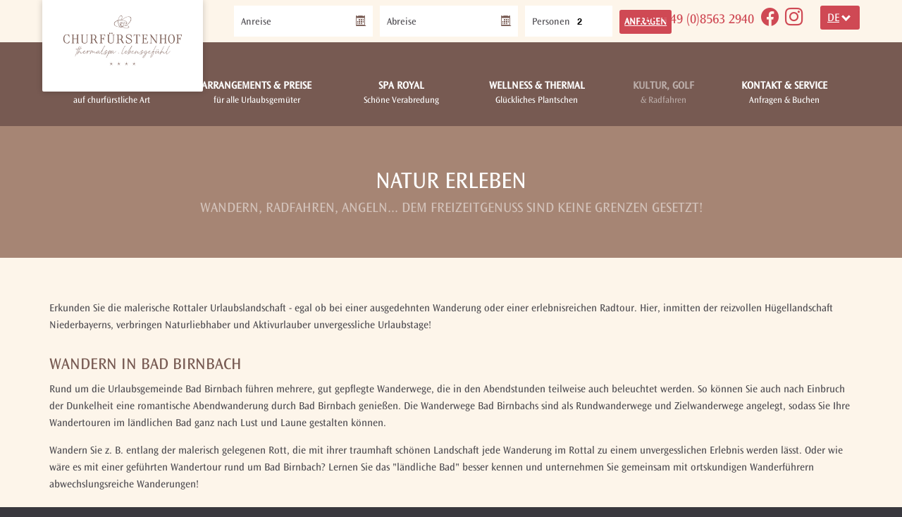

--- FILE ---
content_type: text/html; charset=UTF-8
request_url: https://www.churfuerstenhof.de/de/kultur-golf/natur-erleben.html
body_size: 139406
content:
<!doctype html>
<html lang="de">

<head>
<meta charset="UTF-8" />

<title>Bad Birnbach Rottal Therme Wandern Radfahren Sehenswürdigkeiten Ausflugsziele Niederbayern Passau Auslfüge</title>

<!-- dns preconnect (ev) -->
<link rel="preconnect" href="https://file.evcdn.de" crossorigin>
<link rel="preconnect" href="https://fonts.evcdn.de" crossorigin>
<link rel="preconnect" href="https://fonts-icm.evcdn.de" crossorigin>
<link rel="preconnect" href="https://analytics.e-ventis.eu" crossorigin>

<!-- ld json @BreadcrumbList (ev) -->
<script type="application/ld+json">
{
  "@context": "https://schema.org",
  "@type": "BreadcrumbList",
  "@id": "https://www.churfuerstenhof.de/de/kultur-golf/natur-erleben.html#breadcrumbs",
  "itemListElement": [
    {
      "@type": "ListItem",
      "position": 1,
      "name": "Startseite",
      "item": "https://www.churfuerstenhof.de/"
    },
    {
      "@type": "ListItem",
      "position": 2,
      "name": "Kultur & Golf",
      "item": "https://www.churfuerstenhof.de/de/kultur-golf.html"
    },
    {
      "@type": "ListItem",
      "position": 3,
      "name": "Natur erleben"
    }
  ]
}
</script>

<meta name="viewport" content="width=device-width,initial-scale=1" />
<meta name="description" content="Erkunden Sie das malerische Rottal in Niederbayern beim Wandern, Golfen, Radfahren, Angeln, Reiten - Bad Birnbach in Bayern bietet zahlreiche Freizeitaktivitäten!" />
<meta name="keywords" content="radfahren bad birnbach, wandern bad birnbach, terme bad birnbach, churfürstenhof bad birnbach, hotel churfürstenhof bad birnbach, wellnesshotel churfürstenhof bad birnbach, thermenhotel churfürstenhof bad birnbach, kurhotel churfürstenhof bad birnbach, hotel bad birnbach, hotels bad birnbach, wellnesshotel bad birnbach, wellnesshotels bad birnbach, thermenhotel bad birnbach, thermenhotels bad birnbach, kurhotel bad birnbach, kurhotels bad birnbach, wellnessurlaub bad birnbach, urlaub in bad birnbach" />

<meta property="og:type" content="website" />
<meta property="og:title" content="Bad Birnbach Rottal Therme Wandern Radfahren Sehensw&uuml;rdigkeiten Ausflugsziele Niederbayern Passau Auslf&uuml;ge" />
<meta property="og:description" content="Erkunden Sie das malerische Rottal in Niederbayern beim Wandern, Golfen, Radfahren, Angeln, Reiten - Bad Birnbach in Bayern bietet zahlreiche Freizeitaktivit&auml;ten!" />
<meta property="og:url" content="https://www.churfuerstenhof.de/de/kultur-golf/natur-erleben.html" />

<meta name="language" content="DE" />
<meta name="robots" content="index,follow" />

<link rel="canonical" href="https://www.churfuerstenhof.de/de/kultur-golf/natur-erleben.html" />

<link rel="alternate" hreflang="de" href="https://www.churfuerstenhof.de/de/kultur-golf/natur-erleben.html" />
<link rel="alternate" hreflang="x-default" href="https://www.churfuerstenhof.de/de/kultur-golf/natur-erleben.html" />


<link rel="shortcut icon" href="/de/images/favicon-neu-2022-xs.png" type="image/png"/>
<link rel="apple-touch-icon" sizes="180x180" href="/de/images/favicon-neu-2022-lg__180.png"/>
<link rel="icon" type="image/png" href="/de/images/favicon-neu-2022-lg__48.png" sizes="48x48"/>
<link rel="icon" type="image/png" href="/de/images/favicon-neu-2022-lg__32.png" sizes="32x32"/>
<link rel="icon" type="image/png" href="/de/images/favicon-neu-2022-xs__16.png" sizes="16x16"/>
<link rel="shortcut icon" href="/de/images/favicon-neu-2022-xs.png"/>



<!-- Google gtag.js (ev) -->
<script>
window.dataLayer = window.dataLayer || [];
function gtag(){return dataLayer.push(arguments);}
gtag('consent', 'default', {'ad_storage':'denied','ad_user_data':'denied','ad_personalization':'denied','analytics_storage':'denied'});
gtag('js', new Date());
</script>
<script type="text/plain" data-evconsent-app-id="195" data-evconsent-group-id="3" data-evconsent-group="statistic">gtag('config', 'G-SJP0H8GMT6');</script>
<script type="text/plain" data-evconsent-app-id="8" data-evconsent-group-id="3" data-evconsent-group="statistic">gtag('config', 'AW-16659934956');</script>
<script type="text/plain" data-evconsent-app-id="195" data-evconsent-group-id="3" data-evconsent-group="statistic" data-evconsent-src="https://www.googletagmanager.com/gtag/js?id=G-SJP0H8GMT6"></script>
<!-- End Google gtag.js (ev) -->


<!-- Facebook Pixel Code (ev) -->
<script type="text/plain" data-evconsent-app-id="5" data-evconsent-group-id="3" data-evconsent-group="statistic">
!function(f,b,e,v,n,t,s){if(f.fbq)return;n=f.fbq=function(){n.callMethod?
n.callMethod.apply(n,arguments):n.queue.push(arguments)};if(!f._fbq)f._fbq=n;
n.push=n;n.loaded=!0;n.version='2.0';n.queue=[];t=b.createElement(e);t.async=!0;
t.src=v;s=b.getElementsByTagName(e)[0];s.parentNode.insertBefore(t,s)}(window,
document,'script','https://connect.facebook.net/en_US/fbevents.js');
fbq('init', '604560805337763');
fbq('track', "PageView");
</script>
<!-- End Facebook Pixel Code (ev) -->

<!-- Matomo (ev) -->
<script type="text/javascript" data-evconsent-app-id="4" data-evconsent-group-id="3" data-evconsent-group="statistic">
var _paq = _paq || [];

try {
    var mtmUrlParams = new URLSearchParams(window.location.search);
    var mtmCampaignParamExists = false;
    var mtmCampaignParams = [
        'pk_cpn',
        'pk_campaign',
        'piwik_campaign',
        'mtm_campaign',
        'matomo_campaign',
        'utm_campaign',
        'utm_source',
        'utm_medium'
    ];
    for (var i = 0; i < mtmCampaignParams.length; i++) {
        if (mtmUrlParams.has(mtmCampaignParams[i])) {
            mtmCampaignParamExists = true;
            break;
        }
    }
    if (!mtmCampaignParamExists && mtmUrlParams.has('gad_source')) {
        var gadSourceMapping = {
            '1':'Google-Ads',
            '2':'Google-Display-Network',
            '3':'YouTube-Ads',
            '4':'Discovery-Ads',
            '5':'Google-Shopping-Ads',
        }
        var gadSourceId = mtmUrlParams.get('gad_source') || null;    
        var gadCampaignId = mtmUrlParams.get('gad_campaignid') || null;    
        var mtmCampaignName = gadSourceMapping[gadSourceId] || null;
        console.debug('matomo gad_campaignid=',gadCampaignId);
        console.debug('matomo gad_source=',gadSourceId);
        if(mtmCampaignName) {
            _paq.push(['appendToTrackingUrl', '&mtm_campaign='+mtmCampaignName + (gadCampaignId ? ' '+gadCampaignId : '')]);
            //console.debug('matomo', '_paq', ['appendToTrackingUrl', '&mtm_campaign='+mtmCampaignName + (gadCampaignId ? ' '+gadCampaignId : '')]);
        }
    }    
} catch(err) { console.error(err) }
_paq.push(['requireCookieConsent']);
_paq.push(['trackPageView']);
_paq.push(['enableLinkTracking']);
(function() {
var u="https://analytics.e-ventis.eu/tool/";
_paq.push(['setTrackerUrl', u+'matomo.php']);
_paq.push(['setSiteId', 23]);
var d=document, g=d.createElement('script'), s=d.getElementsByTagName('script')[0];
g.type='text/javascript'; g.async=true; g.defer=true; g.src=u+'matomo.js'; s.parentNode.insertBefore(g,s);
})();
</script>
<script type="text/plain" data-evconsent-app-id="4" data-evconsent-group-id="3" data-evconsent-group="statistic">
_paq && _paq.push(['setCookieConsentGiven']);
</script>
<!-- End Matomo (ev) -->

<!-- layout config (ev) -->
<script>
window.app = {
  "layout": {
    "languageKey": "de",
    "languageId": 1,
    "optimize": {
      "slow": {
        "network": false,
        "device": false
      }
    },
    "plugins": [
      {
        "key": "consent",
        "config": {
          "urlBasePrivacy": "/de/pvy/",
          "dialog": {
            "type": "snipplet",
            "urlBase": "/de/vlt/",
            "selector": "#page_evconsent",
            "selectorContainer": "#cmsskin"
          }
        }
      },
      {
        "key": "fltgrd",
        "config": {}
      },
      {
        "key": "sticky",
        "config": {}
      },
      {
        "key": "match",
        "config": {}
      }
    ]
  }
};

window.app.EV_PHOTO_SIZE = [0, 24, 48, 64, 128, 256, 375, 480, 768, 1024, 1280, 1366, 1440, 1680, 1750, 1920];
window.app.EV_MAP_RATIO_CROP_GROUP_TYPE_ID = {"0.1667": 25, "0.2000": 24, "0.2500": 19, "0.3333": 18, "0.4000": 23, "0.5000": 14, "0.6000": 26, "0.6667": 21, "0.7500": 4, "0.8000": 33, "0.8889": 32, "1.0000": 8, "1.2000": 22, "1.2500": 16, "1.3333": 3, "1.5000": 12, "1.6000": 31, "1.6667": 6, "1.7778": 20, "2.0000": 13, "2.3333": 28, "2.5000": 5, "2.6667": 29, "3.0000": 15, "3.3333": 30, "4.0000": 17, "5.0000": 10};


try {
    window.app.createElement = function createElement(tagName, props, children, document) {
    document = document ? document : window.document;

    if (document !== undefined) {
        const ele = document.createElement(tagName);
        Object.keys(props).forEach(key => {
        if (props[key] !== null) {
            if (key === "style") {
            let style = props[key];
            Object.keys(style).forEach(property => {
                ele.style.setProperty(property, style[property]);
            });
            } else if (key === "className") {
            ele.className = "" + props[key];
            } else if (key === "onload") {
            let callback = props["onload"];
            let script = ele;
            script.onload = callback;

            script.onreadystatechange = function () {
                if (this.readyState === "complete" || this.readyState === "loaded") callback(); // TODO
            };
            } else {
            ele.setAttribute(key, "" + props[key]);
            }
        } else {
            ele.removeAttribute(key);
        }
        });

        if (children) {
        if (!Array.isArray(children)) {
            children = [children];
        }

        children.forEach(child => {
            if (child instanceof Element) {
            ele.appendChild(child);
            } else if (child instanceof Node) {
            ele.appendChild(child);
            } else if (Array.isArray(child)) {
            ele.appendChild(createElement(child[0], child[1], child[2]));
            } else {
            ele.appendChild(document.createTextNode(typeof child === "string" ? child : "" + child));
            }
        });
        }

        return ele;
    } else {
        throw Error("no document");
    }
    }
} catch(err) { console.error(err) }

try {
    window.app.getCropGroupTypeIdByRatio = function getCropGroupTypeIdByRatio(target) {    
        const keys = Object.keys(window.app.EV_MAP_RATIO_CROP_GROUP_TYPE_ID).map(parseFloat);
        const closestKey = keys.reduce((prev, curr) => 
            Math.abs(curr - target) < Math.abs(prev - target) ? curr : prev
        );
        var closestRatio =  closestKey.toFixed(4);
        return window.app.EV_MAP_RATIO_CROP_GROUP_TYPE_ID[closestRatio];  
    }
} catch(err) { console.error(err) }
</script>

<!-- layout cookie preview consent (ev) -->

<!-- webfonts (ev) -->
<style>
@font-face {
   font-family:"Ocean Sans MT W01 Book";
   font-style:normal;
   font-weight:400;
   font-display:swap;
   src: url("https://fonts.evcdn.de/1749/ocean-sans-mt-w01-book__all__normal__400--47.woff2") format("woff2");
}

</style>
<link rel="stylesheet" href="https://fonts-icm.evcdn.de/1749/public/b976da37e2/churfuerstenhofde/style.css" />

<!-- css urls (ev) -->
<link rel="preload" as="style" href="/basewebinterface/org/bootstrap/3.3.0/css/bootstrap.grid.min.css?revision=1769420992" />
<link rel="stylesheet" type="text/css" href="/basewebinterface/org/bootstrap/3.3.0/css/bootstrap.grid.min.css?revision=1769420992" />
<link rel="preload" as="style" href="/style-v06__c01.css?revision=1769420992" />
<link rel="stylesheet" type="text/css" href="/style-v06__c01.css?revision=1769420992" />
<link rel="preload" as="style" href="/basewebinterface/org/js/jquery/plugins2/owlcarousel/2.2.0/owlcarousel.min.css?revision=1769420992" />
<link rel="stylesheet" type="text/css" href="/basewebinterface/org/js/jquery/plugins2/owlcarousel/2.2.0/owlcarousel.min.css?revision=1769420992" />

<!-- js urls (ev) -->
<script type="text/javascript" src="/basewebinterface/org/js/jquery/plugins2/jquery/1.12.4/jquery.min.js?revision=1769420992"></script>
<script type="text/javascript" src="/basewebinterface/org/js/jquery/plugins2/jquerymigrate/1.4.1/jquerymigrate.min.js?revision=1769420992"></script>
<script type="text/javascript" src="/basewebinterface/org/js/jquery/plugins2/evcontainersizer/1.0.0/jquery.evcontainersizer.min.js?revision=1769420992"></script>
<script type="text/javascript" src="/basewebinterface/org/js/jquery/plugins2/stickykit/1.1.2/stickykit.min.js?revision=1769420992"></script>
<script type="text/javascript" src="/basewebinterface/org/js/jquery/plugins2/owlcarousel/2.2.0/owlcarousel.min.js?revision=1769420992"></script>
<script type="text/javascript" src="/basewebinterface/org/js/jquery/plugins2/owlcarousel/2.2.0/owlcarousel.a11ylayer.min.js?revision=1769420992"></script>
<script type="text/javascript" src="/basewebinterface/org/js/jquery/plugins2/matchheight/1.0.0/matchheight.min.js?revision=1769420992"></script>
<script type="text/javascript" src="/basewebinterface/com/scripts/logic-cms.min.js?revision=1769420992"></script>
<script type="text/javascript" src="/basewebinterface/com/scripts/logic-viewlet.min.js?revision=1769420992"></script>
<script type="text/javascript" src="/basewebinterface/com/scripts/logic-snipplet.min.js?revision=1769420992"></script>

</head>

<body id="kultur-golf_natur-erleben_html" class="ColorTheme ColorTheme01 Layout01 uid-b9304121106e4cf3a673eae77e0a4133 kultur-golf de-DE" data-project-id="1749" data-language-id="1" style="margin:0px;padding:0px;">
<!-- tracking (ev) -->
<div hidden class="evtracking" data-evconsent-app-id="226" data-evconsent-group-id="3" data-evconsent-group="statistic"></div>

<a name="top"></a>


<div id="cmsskin">

	<div id="page">
		<div id="page_inner">

			<div id="page_header" data-evsticky class="page_container">
				<div id="page_header_inner" class="page_center">

					<div id="page_logo">
						<div id="id-b9fe88a296ce4c33bff1c5208f3695cd" class="uid uid-b9fe88a296ce4c33bff1c5208f3695cd key-page-logo ev-c ev-cp--textlink">
<div class="c_link_textlink_textlink_view_Layout01 Layout">
<div class="Color01"><a href="/" title="Wellness Hotel Churf&uuml;rstenhof Bad Birnbach" class="ev-link ev-link-default"><span class="thumbnail"><img src="/de/images/logo_4sterne_churfuerstenhof__300.png" alt="" title="" /></span><span class="icon icon-logo-neu"></span></a></div>
</div>
</div>


					</div>

					<div id="page_request">
						<div id="id-4e40abbf5eef49f9a0ac93a789ae4959" class="uid uid-4e40abbf5eef49f9a0ac93a789ae4959 key-page-request ev-c ev-cp--formmailer ev-cp-vlt--v4828">
<div class="c_contact_forms_viewletmanager_view_Layout01 Layout">
<div class="Color01"><div id="vlt-v4828-zm4ix" class="uid-vlt-v4828-zm4ix vlt vlt-m9 vlt-p13 vlt-v4828 vlt-t56 vlt-tl398 vlt-tv398" data-base-url="/de/vlt" data-viewlet-id="4828" data-viewlet-unique-id="vlt-v4828-zm4ix" data-viewlet-unique-key="zm4ix" data-viewlet-control-render-id="1" data-viewlet-package-id="13" data-viewlet-module-id="13" data-viewlet-page-number="1" data-language-key="de" data-viewlet-fileargs="[&quot;1107&quot;]">
<div class="vlt-quickbooker pikaday datepicker"><form name="vlt-form-4828" method="get" action="/de/kontakt/anfrage.phtml"><div class="vlt-quickbooker-title">Schnellanfrage per E-Mail</div><div class="vlt-arrival vlt-quickbooker-field"><span class="caption">Anreise</span><span class="field"><input type="text" aria-label="Anreise" name="arrivalDate" /><a href="javascript:void(0);" class="calendar" title="Kalender anzeigen"><span class="icon icon-kalender"></span></a></span></div><div class="vlt-departure vlt-quickbooker-field"><span class="caption">Abreise</span><span class="field"><input type="text" aria-label="Abreise" name="departureDate"  /><a href="javascript:void(0);" class="calendar" title="Kalender anzeigen"><span class="icon icon-kalender"></span></a></span></div><div class="vlt-persons vlt-quickbooker-field"><span class="caption">Personen</span><span class="field"><input type="text" aria-label="Personen" name="adults" value="2" /></span></div><div class="vlt-quickbooker-button vlt-quickbooker-button-request"><a href="/de/kontakt/anfrage.phtml" title="Anfragen"><span class="caption">Anfragen</span></a></div></form></div>
</div>
</div>
</div>
</div>


					</div>

					<div id="page_phone">
						<div id="id-5c985c26cb294c1f9cd227ef15edbc62" class="uid uid-5c985c26cb294c1f9cd227ef15edbc62 key-page-phone ev-c ev-cp--textlink">
<div class="c_link_textlink_textlink_view_Layout01 Layout">
<div class="Color01"><a href="tel:00498563 2940" title="Jetzt anfrufen!" target="_blank" class="ev-link ev-link-default"><span class="icon icon-phone"></span><span class="caption"><strong>Tel.</strong>&nbsp;+49 (0)8563&nbsp;2940</span></a></div>
</div>
</div>


					</div>
					<div id="page_social-media">
						<div id="id-ac3add81061241e29089236db8afebd5" class="uid uid-ac3add81061241e29089236db8afebd5 key-page-social-media  ev-cg">
<div id="id-ac3add81061241e29089236db8afebd5-1" class="key-page-social-media-child key-page-social-media-child-1" style="display:inline-block;"><div id="id-06fb9f47aaf84a4a9fec4d9ff6ead448" class="uid uid-06fb9f47aaf84a4a9fec4d9ff6ead448 key-facebook ev-c ev-cp--textlink">
<div class="c_link_textlink_textlink_view_Layout01 Layout">
<div class="Color01"><a href="https://de-de.facebook.com/pages/category/Hotel-Resort/Churf%C3%BCrstenhof-Hotel-Garni-155407184481931/" title="Facebook" target="_blank" class="ev-link ev-link-default"><span class="icon icon-facebook"></span></a></div>
</div>
</div>

</div><div id="id-ac3add81061241e29089236db8afebd5-2" class="key-page-social-media-child key-page-social-media-child-2" style="display:inline-block;"><div id="id-f6da85ea424d43eba346f328320952ab" class="uid uid-f6da85ea424d43eba346f328320952ab key-instagram ev-c ev-cp--textlink">
<div class="c_link_textlink_textlink_view_Layout01 Layout">
<div class="Color01"><a href="https://www.instagram.com/churfuerstenhof_bad_birnbach/" title="Instagram" target="_blank" class="ev-link ev-link-default"><span class="icon icon-instagram"></span></a></div>
</div>
</div>

</div></div>

					</div>
					<div id="page_translator">
						<div id="id-5eb5523813214dcab4a427b77fb98dca" class="uid uid-5eb5523813214dcab4a427b77fb98dca key-page-translator  ev-cg">
<div id="id-5eb5523813214dcab4a427b77fb98dca-1" class="key-page-translator-child key-page-translator-child-1 ev-cth-2" style="display:inline-block;"><div id="id-41dfd9f91c8d45b384affad2632f31bd" class="uid uid-41dfd9f91c8d45b384affad2632f31bd key-gtranslator ev-c ev-cth-2 ev-cp--viewlet ev-cp-vlt--v19646">
<div class="c_viewlet_viewletmanager_view_Layout01 Layout">
<div class="Color02"><div id="vlt-v19646-rp6jc" class="uid-vlt-v19646-rp6jc vlt vlt-m23 vlt-p73 vlt-v19646 vlt-t496 vlt-tl719 vlt-tv754" data-base-url="/de/vlt" data-viewlet-id="19646" data-viewlet-unique-id="vlt-v19646-rp6jc" data-viewlet-unique-key="rp6jc" data-viewlet-control-render-id="1" data-viewlet-package-id="73" data-viewlet-module-id="73" data-viewlet-page-number="1" data-language-key="de" data-viewlet-params="{&quot;requestedPageUid&quot;: &quot;b9304121106e4cf3a673eae77e0a4133&quot;, &quot;requestedPageSelectedNavigationItemUid&quot;: &quot;2395e005f3b246d990c34c61edaf8eec&quot;}">
<div id="ev_google_translate_element" class="evgtranslate" style="display:none;"></div><style>body { top:0px!important; } body > .skiptranslate { display:none; }</style><div class="ev-langchooser ev-gtlangchooser"><div class="chooser"><span class="current notranslate"><a href="#" data-language="de|de" title="Deutsch"><span class="key notranslate">de</span></a></span><span class="icon"></span></div><ul style="display:none;"><li class="de"><a href="#" data-language="de|de" title="Deutsch"><span class="key notranslate">de</span></a></li><li class="en"><a href="#" data-language="de|en" title="English"><span class="key notranslate">en</span></a></li><li class="it"><a href="#" data-language="de|it" title="Italiano"><span class="key notranslate">it</span></a></li><li class="fr"><a href="#" data-language="de|fr" title="Français"><span class="key notranslate">fr</span></a></li></ul></div><div class="evconsent-placeholder" style="display:none;" data-evconsent-app-id="90"><div class="evconsent-placeholder-caption">Google Übersetzer</div><div class="evconsent-placeholder-description">Wenn Sie die Google-Übersetzungsfunktion nutzen möchten, müssen Sie die Cookies von Google akzeptieren!</div><div class="evconsent-placeholder-link"><a href="#" class="evconsent-action evconsent-allow-app" title="">Akzeptieren</a><a href="javascript:window.app.layout.plugin.consent.configure()" title="">Einstellungen</a></div></div><div class="evconsent-app" data-evconsent-app-id="90"><script type="text/plain" data-evconsent-app-id="90" data-evconsent-group-id="2" data-evconsent-group="functional">
$.plugin('evgtranslate', function () {
window.evGTTranslateInit = function() {             
            console.debug('evGTTranslateInit', evGTranslateGetCurrentLang(), $('select.goog-te-combo'));    
            new google.translate.TranslateElement({pageLanguage: 'de', includedLanguages: 'de,de,en,it,fr', autoDisplay: false}, 'ev_google_translate_element');
            var gtselect = $('select.goog-te-combo').get(0);
            gtselect.addEventListener('change', function(e) {  
                var langKey = evGTranslateGetCurrentLang()||'de';
                console.debug('evGTranslateSetActiveItem', '.vlt-v19646', 'lang='+langKey);                    
                $('.vlt-v19646 .current').html($('.vlt-v19646 li.'+langKey+' a').html());
                $('.vlt-v19646 li').removeClass('active');
                $('.vlt-v19646 li a').removeClass('active');
                $('.vlt-v19646 li.'+langKey).addClass('active');
                $('.vlt-v19646 li.'+langKey+' a').addClass('active');
            });            
            evGTranslateAfterInit(gtselect);
            evGTranslateFireEvent(gtselect, "change");
        }
        evGTranslateLoad();

});</script></div>
</div>
</div>
</div>
</div>

</div></div>

					</div>

				</div>
			</div>

			<div id="page_slideshow">
				<div id="page_slideshow_inner">
					<div id="id-357a6d7fcd2a4fd1a870ee46bbbfb08f" class="uid uid-357a6d7fcd2a4fd1a870ee46bbbfb08f key-page-slideshow ev-c ev-cp--paphotoalbum ev-cp-vlt--v4715">
<div class="c_photoalbum_viewletmanager_view_Layout01 Layout">
<div class="Color01"><div id="vlt-v4715-357a6d7fcd2a4fd1a870ee46bbbfb08f" class="uid-vlt-v4715-357a6d7fcd2a4fd1a870ee46bbbfb08f vlt vlt-m18 vlt-p160 vlt-v4715 vlt-t178 vlt-tl422 vlt-tv422" data-base-url="/de/vlt/ext04/" data-viewlet-id="4715" data-viewlet-unique-id="vlt-v4715-357a6d7fcd2a4fd1a870ee46bbbfb08f" data-viewlet-unique-key="357a6d7fcd2a4fd1a870ee46bbbfb08f" data-viewlet-control-render-id="1" data-viewlet-package-id="160" data-viewlet-module-id="160" data-viewlet-page-number="1" data-language-key="de" data-viewlet-fileargs="[&quot;66c7c0a6b0594c348a48979722b25fd8&quot;]">
<div class="items owl-carousel owlcarousel fancybox">
<a href="/de/photos/crop__218472_t1__1920.jpg" class="item" data-src-xs="/de/photos/crop__218472_2480__640.jpg" data-src="/de/photos/crop__218472_3429__1920.jpg" style="background-position:center center;" title=""><img src="/de/photos/crop__218472_3429__1920.jpg" alt="" title="" style="display:none" /></a>
<a href="/de/photos/crop__218471_t1__1920.jpg" class="item" data-src-xs="/de/photos/crop__218471_2480__640.jpg" data-src="/de/photos/crop__218471_3429__1920.jpg" style="background-position:center center;" title=""></a>
<a href="/de/photos/crop__214727_t1__1920.jpg" class="item" data-src-xs="/de/photos/crop__214727_2480__640.jpg" data-src="/de/photos/crop__214727_3429__1920.jpg" style="background-position:center center;" title=""></a>
<a href="/de/photos/crop__183367_t1__1920.jpg" class="item" data-src-xs="/de/photos/crop__183367_2480__640.jpg" data-src="/de/photos/crop__183367_3429__1920.jpg" style="background-position:center center;" title=""></a>
<a href="/de/photos/crop__183372_t1__1920.jpg" class="item" data-src-xs="/de/photos/crop__183372_2480__640.jpg" data-src="/de/photos/crop__183372_3429__1920.jpg" style="background-position:center center;" title=""></a>
<a href="/de/photos/crop__183374_t1__1920.jpg" class="item" data-src-xs="/de/photos/crop__183374_2480__640.jpg" data-src="/de/photos/crop__183374_3429__1920.jpg" style="background-position:center center;" title=""></a>
<a href="/de/photos/crop__182900_t1__1920.jpg" class="item" data-src-xs="/de/photos/crop__182900_2480__640.jpg" data-src="/de/photos/crop__182900_3429__1920.jpg" style="background-position:center center;" title=""></a>
</div>
<div class="control"></div><div class="navigator"><ul><li><a class="i0"></a></li><li><a class="i1"></a></li><li><a class="i2"></a></li><li><a class="i3"></a></li><li><a class="i4"></a></li><li><a class="i5"></a></li><li><a class="i6"></a></li></ul></div>
</div>
</div>
</div>
</div>


				</div>
				<div id="page_slideshow_buttons">
					<div id="id-3fae6256ecb5456cb9d71a02ca8b63d1" class="uid uid-3fae6256ecb5456cb9d71a02ca8b63d1 key-page-slideshow-buttons  ev-cg d-md-flex flex-md-column justify-content-md-center d-sm-flex flex-sm-column justify-content-sm-center">
<div id="id-3fae6256ecb5456cb9d71a02ca8b63d1-1" class="key-page-slideshow-buttons-child key-page-slideshow-buttons-child-1"><div id="id-eec2edea9a494005a359b2918057617f" class="uid uid-eec2edea9a494005a359b2918057617f key-onlinebuchung ev-c ev-cp--textlink">
<div class="c_link_textlink_textlink_view_Layout01 Layout">
<div class="Color01"><a href="javascript:fancyboxOpen('https://tbooking.toubiz.de/GER00020060032853394/tbooking?globalReset=1&lang=de')" title="Jetzt buchen" class="ev-link ev-link-default"><span class="icon icon-kalender"></span><span class="caption">Jetzt buchen</span></a></div>
</div>
</div>

</div><div id="id-3fae6256ecb5456cb9d71a02ca8b63d1-2" class="key-page-slideshow-buttons-child key-page-slideshow-buttons-child-2"><div id="id-4e9849a6da29439b93d112e8af47faa0" class="uid uid-4e9849a6da29439b93d112e8af47faa0 key-gutschein ev-c ev-cp--textlink">
<div class="c_link_textlink_textlink_view_Layout01 Layout">
<div class="Color01"><a href="/de/hotel-genuss/gutscheinwelt.html" title="Gutscheine" class="ev-link ev-link-default"><span class="icon icon-gutschein"></span><span class="caption">Gutscheine</span></a></div>
</div>
</div>

</div><div id="id-3fae6256ecb5456cb9d71a02ca8b63d1-3" class="key-page-slideshow-buttons-child key-page-slideshow-buttons-child-3"><div id="id-0f6cdd4dd6294ee996aa530366903135" class="uid uid-0f6cdd4dd6294ee996aa530366903135 key-restplaetze ev-c ev-cp--textlink">
<div class="c_link_textlink_textlink_view_Layout01 Layout">
<div class="Color01"><a href="/de/preise.html" title="Angebote" class="ev-link ev-link-default"><span class="icon icon-angebote"></span><span class="caption">Angebote</span></a></div>
</div>
</div>

</div><div id="id-3fae6256ecb5456cb9d71a02ca8b63d1-4" class="key-page-slideshow-buttons-child key-page-slideshow-buttons-child-4"><div id="id-323c651cfaee4dc8a960ac718dc3d8a0" class="uid uid-323c651cfaee4dc8a960ac718dc3d8a0 key-holidaycheck ev-c ev-cp--textlink">
<div class="c_link_textlink_textlink_view_Layout01 Layout">
<div class="Color01"><a href="/de/kontakt/hotel-bewertung.html" title="Holidaycheck" class="ev-link ev-link-default"><span class="icon icon-holidaycheck"></span><span class="caption">Holidaycheck</span></a></div>
</div>
</div>

</div></div>

				</div>
				
				<div id="page_button_scrolldown">
					<div id="id-239adde1f6db4ae29f67d715ad99e311" class="uid uid-239adde1f6db4ae29f67d715ad99e311 key-page-button-scrolldown ev-c ev-cp--textlink hidden-sm hidden-xs">
<div class="c_link_textlink_textlink_view_Layout01 Layout">
<div class="Color01"><a href="#page_body" title="Churf&uuml;rstlich entdecken" class="ev-link ev-link-default evsmoothscroll-button"><span class="icon icon-arrow-bottom"></span></a></div>
</div>
</div>


				</div>
			</div>

			<div id="page_navigation" data-evsticky="{top:'#page_header'}" class="page_container ev-goto-offset">
				<div id="page_navigation_inner" class="page_center">
					<div id="id-4d055891594640e082aef9fb10ccf0fb" class="uid uid-4d055891594640e082aef9fb10ccf0fb key-page-navigation ev-c ev-noedit ev-cp--navigation ev-cp-vlt--v4711">
<div class="c_navigation_navigation_viewletmanager_view_Layout01 Layout">
<div class="Color01"><div id="vlt-v4711-4d055891594640e082aef9fb10ccf0fb" class="uid-vlt-v4711-4d055891594640e082aef9fb10ccf0fb vlt vlt-m18 vlt-p42 vlt-v4711 vlt-t174 vlt-tl421 vlt-tv421" data-base-url="/de/vlt/ext04/" data-viewlet-id="4711" data-viewlet-unique-id="vlt-v4711-4d055891594640e082aef9fb10ccf0fb" data-viewlet-unique-key="4d055891594640e082aef9fb10ccf0fb" data-viewlet-control-render-id="1" data-viewlet-package-id="42" data-viewlet-module-id="42" data-viewlet-page-number="1" data-language-key="de" data-viewlet-params="{&quot;parentNavigationItemUniqueId&quot;: null, &quot;requestedPageUid&quot;: &quot;b9304121106e4cf3a673eae77e0a4133&quot;, &quot;requestedPageSelectedNavigationItemUid&quot;: &quot;2395e005f3b246d990c34c61edaf8eec&quot;}" data-viewlet-fileargs="[&quot;MainNavigation&quot;, &quot;1&quot;, null, &quot;3&quot;]">
<div class="toggle-link visible-xs-block visible-ms-block visible-sm-block hidden-md hidden-lg hidden-xl hidden-xx"><a href="#menu-v4711" title="Navigation Burger"><span class="icon"><span class="icon-bar"></span><span class="icon-bar"></span><span class="icon-bar"></span></span><span class="caption">Menü</span></a></div><div class="toggle-navigation hidden-xs hidden-sm"><ul class="ev-child-count-6 level-1 evtouchclick"><li id="id-5f82c348a6c64619a4cc10a44a204cd1" class=" key-hotel-genuss hassub"><a href="/de/hotel-genuss.html" class=" key-hotel-genuss hassub" title=""><span class="icon"></span><span class="caption">Hotel &amp; Genuss</span><span class="description">auf churfürstliche Art</span></a><div class="level-2-container"><ul class="ev-child-count-5 level-2"><li id="id-a9ca71ab74784da4a9df99755b24ff52" class=" key-daheim"><a href="/de/hotel-genuss/daheim.html" class=" key-daheim" title=""><span class="caption">Daheim</span></a></li><li id="id-94979a0c094e435e9a1bf9d988c6d6a4" class=" key-zimmer-suiten"><a href="/de/hotel-genuss/zimmer-suiten.html" class=" key-zimmer-suiten" title=""><span class="caption">Zimmer &amp; Suiten</span></a></li><li id="id-d175fec6ad14496e9f9b06301a0c58cd" class=" key-guten-morgen-buffet"><a href="/de/hotel-genuss/guten-morgen-buffet.html" class=" key-guten-morgen-buffet" title=""><span class="caption">Guten-Morgen-Buffet</span></a></li><li id="id-4c1699e149e4496eb4f1da26534e3d79" class=" key-fuerstenstueberl"><a href="/de/hotel-genuss/fuerstenstueberl.html" class=" key-fuerstenstueberl" title=""><span class="caption">Restaurant</span></a></li><li id="id-2df6a39963084c3ba362143cd4ae55eb" class=" key-gutscheinwelt"><a href="/de/hotel-genuss/gutscheinwelt.html" class=" key-gutscheinwelt" title=""><span class="caption">Gutscheinwelt</span></a></li></ul></div></li><li id="id-ce735355e54a4403a8d41c2e90ae7cbc" class=" key-preise hassub"><a href="/de/preise.html" class=" key-preise hassub" title=""><span class="icon"></span><span class="caption">Arrangements &amp; Preise</span><span class="description">für alle Urlaubsgemüter</span></a><div class="level-2-container"><ul class="ev-child-count-7 level-2"><li id="id-7b3e2b0a9b6f4ff3af470fd99fce4c48" class=" key-tagespreise"><a href="/de/preise/tagespreise.html" class=" key-tagespreise" title=""><span class="caption">Tagespreise</span></a></li><li id="id-65d93333446849ee8b48416d1cdf1a94" class=" key-arrangements"><a href="/de/preise.html" class=" key-arrangements" title=""><span class="caption">Alle Arrangements</span></a></li><li id="id-e23fc7c9e98c4cde9d7251eb84782bd5" class=" key-kleingedrucktes"><a href="/de/preise/kleingedrucktes.html" class=" key-kleingedrucktes" title=""><span class="caption">Kleingedrucktes</span></a></li><li id="id-22e6371a6d774ab89afbfa4d873954ab" class=" key-inklusivleistungen"><a href="/de/preise/inklusivleistungen.html" class=" key-inklusivleistungen" title=""><span class="caption">Inklusivleistungen</span></a></li><li id="id-5e15eb7b6a864eeeadbdf9ec7c0db7ac" class=" key-reiseversicherung"><a href="/de/preise/reiseversicherung.html" class=" key-reiseversicherung" title=""><span class="caption">Reiseversicherung</span></a></li><li id="id-69e608df139f42c9bd05ed926efdb0d9" class=" key-gutschein"><a href="/de/hotel-genuss/gutscheinwelt.html" class=" key-gutschein" title=""><span class="caption">Gutscheinshop</span></a></li><li id="id-36b3dc7e3f94426ab50cf989dbfeb6c3" class=" key-zimmer"><a href="/de/hotel-genuss/zimmer-suiten.html" class=" key-zimmer" title=""><span class="caption">Zimmer im Überblick</span></a></li></ul></div></li><li id="id-0aad5d9b73324a6e9825049e02963484" class=" key-spa-royal hassub"><a href="/de/spa-royal/alle-anwendungen.html" class=" key-spa-royal hassub" title=""><span class="icon"></span><span class="caption">Spa Royal</span><span class="description">Schöne Verabredung</span></a><div class="level-2-container"><ul class="ev-child-count-2 level-2"><li id="id-7f13fc9e53f741c9a71c985e64ac0c56" class=" key-alle-anwendungen"><a href="/de/spa-royal/alle-anwendungen.html" class=" key-alle-anwendungen" title=""><span class="caption">Alle Anwendungen</span></a></li><li id="id-88b4c001ea424f669a15c579a7666d9c" class=" key-spa-gutschein"><a href="/de/hotel-genuss/gutscheinwelt.html" class=" key-spa-gutschein" title=""><span class="caption">SPA Gutschein</span></a></li></ul></div></li><li id="id-2236e15e7b814de1a88724b76771ae25" class=" key-wellness hassub"><a href="/de/wellness.html" class=" key-wellness hassub" title=""><span class="icon"></span><span class="caption">Wellness &amp; Thermal</span><span class="description">Glückliches Plantschen</span></a><div class="level-2-container"><ul class="ev-child-count-7 level-2"><li id="id-632ce4ead6ee45beaf032b4e7ece4dfb" class=" key-garten-spa"><a href="/de/spa-royal/garten-spa.html" class=" key-garten-spa" title=""><span class="caption">Garten-SPA</span></a></li><li id="id-72ab60fe70c547798af7391cf46f4267" class=" key-thermalpools"><a href="/de/wellness/thermalpools.html" class=" key-thermalpools" title=""><span class="caption">Thermalpools</span></a></li><li id="id-91de09150cb04b8d8b2edadce054c207" class=" key-saunen"><a href="/de/wellness/saunen.html" class=" key-saunen" title=""><span class="caption">Saunen, Salz &amp; Edelsteine</span></a></li><li id="id-0f5a0710bca14755a3e0bd7844ed7ea2" class=" key-fitness"><a href="/de/wellness/fitness.html" class=" key-fitness" title=""><span class="caption">Fitness</span></a></li><li id="id-ad64606aa9ac4a95a6222a172d704378" class=" key-terme-vitarium"><a href="/de/wellness/terme-vitarium.html" class=" key-terme-vitarium" title=""><span class="caption">Therme &amp; Vitarium</span></a></li><li id="id-8ea78116c809476f8a05b08176d82c67" class=" key-urlaubswetter"><a href="/de/kontakt/urlaubswetter.html" class=" key-urlaubswetter" title=""><span class="caption">Urlaubswetter</span></a></li><li id="id-7b197841bcd3432999ce1dbcfff11d4f" class=" key-wellness-gutschein"><a href="/de/hotel-genuss/gutscheinwelt.html" class=" key-wellness-gutschein" title=""><span class="caption">Wellness Gutschein</span></a></li></ul></div></li><li id="id-76ca415b86024880bd749529a9b5b378" class=" key-kultur-golf sub clicked hassub"><a href="/de/kultur-golf.html" class=" key-kultur-golf sub clicked hassub" title=""><span class="icon"></span><span class="caption">Kultur, Golf</span><span class="description">&amp; Radfahren</span></a><div class="level-2-container"><ul class="ev-child-count-4 level-2"><li id="id-2395e005f3b246d990c34c61edaf8eec" class=" key-natur-erleben active clicked"><a href="/de/kultur-golf/natur-erleben.html" class=" key-natur-erleben active clicked" title=""><span class="caption">Natur erleben</span></a></li><li id="id-4a0a20525c734a459645b15469c68f04" class=" key-sehenswerte-ausflugsziele"><a href="/de/kultur-golf/sehenswerte-ausflugsziele.html" class=" key-sehenswerte-ausflugsziele" title=""><span class="caption">Sehenswerte Ausflugsziele</span></a></li><li id="id-369609be4661479bbd1bb28b9085b788" class=" key-golfparadies"><a href="/de/kultur-golf/golfparadies.html" class=" key-golfparadies" title=""><span class="caption">Golfparadies</span></a></li><li id="id-43d501bfe052443a801596c4c07ef607" class=" key-veranstaltungen-events"><a href="/de/kultur-golf/veranstaltungen-events.html" class=" key-veranstaltungen-events" title=""><span class="caption">Veranstaltungen &amp; Events</span></a></li></ul></div></li><li id="id-52051a06cc6a40c7851f482260bd08c8" class=" key-kontakt hassub"><a href="/de/kontakt.html" class=" key-kontakt hassub" title=""><span class="icon"></span><span class="caption">Kontakt &amp; Service</span><span class="description">Anfragen &amp; Buchen</span></a><div class="level-2-container"><ul class="ev-child-count-8 level-2"><li id="id-81210a5358da4637b2295d1d164dc4e4" class=" key-anfrage"><a href="/de/kontakt/anfrage.html" class=" key-anfrage" title=""><span class="caption">Anfrage</span></a></li><li id="id-00c5fa798f6040e8bd04be681453ab27" class=" key-jobs"><a href="/de/kontakt/jobs.html" class=" key-jobs" title=""><span class="caption">Jobs</span></a></li><li id="id-eb57d9ac8a96481d9fdc8e2fb8937210" class=" key-anreise-planen"><a href="/de/kontakt/anreise-planen.html" class=" key-anreise-planen" title=""><span class="caption">Anreise planen</span></a></li><li id="id-2771be12a3724c76939e22ebc3df0b15" class=" key-prospekt-bestellen"><a href="/de/kontakt/prospekt-bestellen.html" class=" key-prospekt-bestellen" title=""><span class="caption">Prospekt bestellen</span></a></li><li id="id-f9b1857639df414ea3f3b68dc49eca81" class=" key-gutschein"><a href="/de/hotel-genuss/gutscheinwelt.html" class=" key-gutschein" title=""><span class="caption">Gutschein verschenken</span></a></li><li id="id-742b80c68ac945c2a35860f473ff3a2d" class=" key-hotel-bewertung"><a href="/de/kontakt/hotel-bewertung.html" class=" key-hotel-bewertung" title=""><span class="caption">Hotel Bewertung</span></a></li><li id="id-e5c3eb27fd114923b6af3f17f51aafcc" class=" key-newsletter"><a href="/de/kontakt/newsletter.html" class=" key-newsletter" title=""><span class="caption">Newsletter</span></a></li><li id="id-be4f996ba2d74acda1b6660f1d8ea681" class=" key-onlinebuchung"><a href="https://tbooking.toubiz.de/GER00020060032853394/tbooking" target="_blank" class=" key-onlinebuchung" title=""><span class="caption">Onlinebuchung</span></a></li></ul></div></li></ul></div>
</div>
</div>
</div>
</div>


					<!--tal:replace
						tal:condition="python:context.getLayoutId()==6 and view.hasComponentContainer('page-navigation-backlink')"
						tal:replace="structure python:view.getComponentContainerHTMLString('page-navigation-backlink')"-->
				</div>
			</div>

			<div id="page_quicklinks_xs">
				<div id="page_quicklinks_xs_inner">
					<div id="id-683898e1b4754c0480a4b42f910c795a" class="uid uid-683898e1b4754c0480a4b42f910c795a key-page-quicklinks-xs  ev-cg">

<div class="row  grid-gutter-width-xs-0">
<div id="id-683898e1b4754c0480a4b42f910c795a-1" class="key-page-quicklinks-xs-child key-page-quicklinks-xs-child-1 col col-xs-8 col-ms-1-5 col-sm-1-5 col-md-1-5 col-lg-1-5 col-xl-1-5 col-xx-1-5"><div id="id-bef68c448e3b41eb95f287080f48d829" class="uid uid-bef68c448e3b41eb95f287080f48d829 key-onlinebuchung ev-c ev-cp--textlink">
<div class="c_link_textlink_textlink_view_Layout01 Layout">
<div class="Color01"><a href="javascript:fancyboxOpen('https://tbooking.toubiz.de/GER00020060032853394/tbooking?globalReset=1&lang=de')" title="Jetzt buchen" class="ev-link ev-link-default"><span class="icon icon-kalender"></span><span class="caption">Jetzt buchen</span></a></div>
</div>
</div>

</div>
<div id="id-683898e1b4754c0480a4b42f910c795a-2" class="key-page-quicklinks-xs-child key-page-quicklinks-xs-child-2 col col-xs-8 col-ms-1-5 col-sm-1-5 col-md-1-5 col-lg-1-5 col-xl-1-5 col-xx-1-5"><div id="id-5c7b670b11ec4e189e29c1104b8e7e57" class="uid uid-5c7b670b11ec4e189e29c1104b8e7e57 key-gutschein ev-c ev-cp--textlink">
<div class="c_link_textlink_textlink_view_Layout01 Layout">
<div class="Color01"><a href="/de/hotel-genuss/gutscheinwelt.html" title="Gutscheine" class="ev-link ev-link-default"><span class="icon icon-gutschein"></span><span class="caption">Gutscheine</span></a></div>
</div>
</div>

</div>
<div id="id-683898e1b4754c0480a4b42f910c795a-3" class="key-page-quicklinks-xs-child key-page-quicklinks-xs-child-3 col col-xs-8 col-ms-1-5 col-sm-1-5 col-md-1-5 col-lg-1-5 col-xl-1-5 col-xx-1-5"><div id="id-0e1c2c2909fc423fabd777faea9c8fd3" class="uid uid-0e1c2c2909fc423fabd777faea9c8fd3 key-restplaetze ev-c ev-cp--textlink">
<div class="c_link_textlink_textlink_view_Layout01 Layout">
<div class="Color01"><a href="/de/preise.html" title="Angebote" class="ev-link ev-link-default"><span class="icon icon-angebote"></span><span class="caption">Angebote</span></a></div>
</div>
</div>

</div>
<div id="id-683898e1b4754c0480a4b42f910c795a-4" class="key-page-quicklinks-xs-child key-page-quicklinks-xs-child-4 col col-xs-8 col-ms-1-5 col-sm-1-5 col-md-1-5 col-lg-1-5 col-xl-1-5 col-xx-1-5"><div id="id-b561d546c9984ef8b968722f0c7e6abb" class="uid uid-b561d546c9984ef8b968722f0c7e6abb key-holidaycheck ev-c ev-cp--textlink">
<div class="c_link_textlink_textlink_view_Layout01 Layout">
<div class="Color01"><a href="/de/kontakt/hotel-bewertung.html" title="Holidaycheck" class="ev-link ev-link-default"><span class="icon icon-holidaycheck"></span><span class="caption">Holidaycheck</span></a></div>
</div>
</div>

</div>
<div id="id-683898e1b4754c0480a4b42f910c795a-5" class="key-page-quicklinks-xs-child key-page-quicklinks-xs-child-5 col col-xs-8 col-ms-1-5 col-sm-1-5 col-md-1-5 col-lg-1-5 col-xl-1-5 col-xx-1-5"><div id="id-05663dec1eb741048f1840230d39d820" class="uid uid-05663dec1eb741048f1840230d39d820 key-facebook ev-c ev-cp--textlink">
<div class="c_link_textlink_textlink_view_Layout01 Layout">
<div class="Color01"><a href="https://de-de.facebook.com/pages/category/Hotel-Resort/Churf%C3%BCrstenhof-Hotel-Garni-155407184481931/" title="Facebook" target="_blank" class="ev-link ev-link-default"><span class="icon icon-facebook"></span></a></div>
</div>
</div>

</div>
<div class="row-clearfix clearfix visible-ms-block visible-sm-block visible-md-block visible-lg-block visible-xl-block visible-xx-block"></div>
<div id="id-683898e1b4754c0480a4b42f910c795a-6" class="key-page-quicklinks-xs-child key-page-quicklinks-xs-child-6 col col-xs-8 col-ms-1-5 col-sm-1-5 col-md-1-5 col-lg-1-5 col-xl-1-5 col-xx-1-5"><div id="id-e58e80f316954106a6c68b583484aa3f" class="uid uid-e58e80f316954106a6c68b583484aa3f key-instagram ev-c ev-cp--textlink">
<div class="c_link_textlink_textlink_view_Layout01 Layout">
<div class="Color01"><a href="https://www.instagram.com/churfuerstenhof_bad_birnbach/" title="Instagram" target="_blank" class="ev-link ev-link-default"><span class="icon icon-instagram"></span></a></div>
</div>
</div>

</div>
</div>
</div>

				</div>
			</div>

			

			<div id="page_body">
				<div id="page_body_inner">
					<div id="page_content">
						<div id="page_content_inner">
							<div id="cmsskin_maingroup">
<div role="main" id="id-0361c4cd31934cd2b432a027e1be19d3" class="uid uid-0361c4cd31934cd2b432a027e1be19d3 key-maingroup  ev-cg">
<div id="id-0361c4cd31934cd2b432a027e1be19d3-1" class="key-maingroup-child key-maingroup-child-1 ev-page-content-teaser"><div id="id-3a414354aaed4a9493aeb41015daf61a" class="uid uid-3a414354aaed4a9493aeb41015daf61a key-headline ev-c ev-cp--headline">
<div class="c_headline_headlinehtml_view_Layout01 Layout">
<div class="Color01"><div class="ev-headline ev-headline-default ev-headline-level-1 headline-container headline-container-l1 has-subline"><h1 class="mainline headline">Natur erleben</h1><div class="subline subline">Wandern, Radfahren, Angeln... dem Freizeitgenuss sind keine Grenzen gesetzt!</div></div></div>
</div>
</div>

</div><div id="id-0361c4cd31934cd2b432a027e1be19d3-2" class="key-maingroup-child key-maingroup-child-2"><div id="id-8e6ce47206d541cd92a04a7c795923db" class="uid uid-8e6ce47206d541cd92a04a7c795923db key-maincontent  ev-cg">

<div class="row">
<div id="id-8e6ce47206d541cd92a04a7c795923db-1" class="key-maincontent-child key-maincontent-child-1 col col-xs-48 col-ms-48 col-sm-48 col-md-48 col-lg-48 col-xl-48 col-xx-48"><div id="id-a268f5be97474fbd9eb88eba69ebeb94" class="uid uid-a268f5be97474fbd9eb88eba69ebeb94 key-text ev-c ev-cp--htmlstring">
<div class="c_htmlstring_htmlstring_view_Layout01 Layout">
<div class="Color01">Erkunden Sie die malerische Rottaler Urlaubslandschaft - egal ob bei einer ausgedehnten Wanderung oder einer erlebnisreichen Radtour. Hier, inmitten der reizvollen H&uuml;gellandschaft Niederbayerns, verbringen Naturliebhaber und Aktivurlauber unvergessliche Urlaubstage!</div>
</div>
</div>

</div>
<div class="row-clearfix clearfix visible-xs-block visible-ms-block visible-sm-block visible-md-block visible-lg-block visible-xl-block visible-xx-block"></div>
<div id="id-8e6ce47206d541cd92a04a7c795923db-2" class="key-maincontent-child key-maincontent-child-2 col col-xs-48 col-ms-48 col-sm-48 col-md-48 col-lg-48 col-xl-48 col-xx-48"><div id="id-45ce1ce5b7e44e79874bb98ad0515da1" class="uid uid-45ce1ce5b7e44e79874bb98ad0515da1 key-combine_maincontent-copy_of_maincontent  ev-cg">

<div class="row">
<div id="id-45ce1ce5b7e44e79874bb98ad0515da1-1" class="key-combine_maincontent-copy_of_maincontent-child key-combine_maincontent-copy_of_maincontent-child-1 col col-xs-48 col-ms-24 col-sm-24 col-md-24 col-lg-24 col-xl-24 col-xx-24"><div id="id-0fc3afe720274418b837d900f94ad8d2" class="uid uid-0fc3afe720274418b837d900f94ad8d2 key-maincontent ev-c ev-cp--htmlstring">
<h2 id="key-maincontent-caption" class="ev-c-caption ContainerCaption">Wandern in Bad Birnbach</h2>
<div class="c_htmlstring_htmlstring_view_Layout01 Layout">
<div class="Color01"><p>Rund um die Urlaubsgemeinde Bad Birnbach f&uuml;hren mehrere, gut gepflegte Wanderwege, die in den Abendstunden teilweise auch beleuchtet werden. So k&ouml;nnen Sie auch nach Einbruch der Dunkelheit eine romantische Abendwanderung durch Bad Birnbach genie&szlig;en. Die Wanderwege Bad Birnbachs sind als Rundwanderwege und Zielwanderwege angelegt, sodass Sie Ihre Wandertouren im l&auml;ndlichen Bad ganz nach Lust und Laune gestalten k&ouml;nnen.</p>
<p>Wandern Sie z. B. entlang der malerisch gelegenen Rott, die mit ihrer traumhaft sch&ouml;nen Landschaft jede Wanderung im Rottal zu einem unvergesslichen Erlebnis werden l&auml;sst. Oder wie w&auml;re es mit einer gef&uuml;hrten Wandertour rund um Bad Birnbach? Lernen Sie das "l&auml;ndliche Bad" besser kennen und unternehmen Sie gemeinsam mit ortskundigen Wanderf&uuml;hrern abwechslungsreiche Wanderungen!</p></div>
</div>
</div>

</div>
<div class="row-clearfix clearfix visible-xs-block"></div>
<div id="id-45ce1ce5b7e44e79874bb98ad0515da1-2" class="key-combine_maincontent-copy_of_maincontent-child key-combine_maincontent-copy_of_maincontent-child-2 col col-xs-48 col-ms-24 col-sm-24 col-md-24 col-lg-24 col-xl-24 col-xx-24"><div id="id-c3bad402b3d24621a7874198a036f260" class="uid uid-c3bad402b3d24621a7874198a036f260 key-copy_of_maincontent ev-c ev-cp--htmlstring">
<h2 id="key-copy_of_maincontent-caption" class="ev-c-caption ContainerCaption">Nordic Walking in Bad Birnbach</h2>
<div class="c_htmlstring_htmlstring_view_Layout01 Layout">
<div class="Color01"><p>Der Nordic Walking und Laufpark Bad Birnbach bietet allen Nordic Walking Liebhabern beste Bedingungen, das malerische Rottal zu erkunden.</p>
<p>Im Nordic Walking Parcours Bad Birnbach stehen sieben Nordic Walking Touren mit insgesamt 51 km L&auml;nge f&uuml;r Ihre sportlichen Aktivit&auml;ten zur Verf&uuml;gung. Die Nordic-Walking-Touren sind zwischen 1,6 und 11,9 Kilometer lang und k&ouml;nnen auch ideal miteinander kombiniert werden. So k&ouml;nnen Sie Ihre ganz pers&ouml;nliche Nordic Walking Tour nach Ihren individuellen Anforderungen gestalten.</p>
<p>F&uuml;r Dehnungs- und Kr&auml;ftigungs&uuml;bungen stehen speziell ausgewiesene Stationen zur Verf&uuml;gung.</p></div>
</div>
</div>

</div>
</div>
</div>
</div>
</div>
</div>
</div><div id="id-0361c4cd31934cd2b432a027e1be19d3-3" class="key-maingroup-child key-maingroup-child-3 ev-page-content-media"><div id="id-e705519acad34f749d826a9c7b00de8a" class="uid uid-e705519acad34f749d826a9c7b00de8a key-copy_of_media  ev-cg">

<div class="row  grid-gutter-width-xs-0 grid-gutter-width-ms-0 grid-gutter-width-sm-0 grid-gutter-width-md-0">
<div id="id-e705519acad34f749d826a9c7b00de8a-1" class="key-copy_of_media-child key-copy_of_media-child-1 col col-xs-48 col-ms-48 col-sm-48 col-md-24 col-lg-24 col-xl-24 col-xx-24"><div id="id-bc30ecaf2076433a8b329ba8248bc265" class="uid uid-bc30ecaf2076433a8b329ba8248bc265 key-bild01 ev-c ev-cp--photocrop">
<div class="c_photo_crop_lightbox_view_new_Layout01 Layout">
<div class="Color01"><div class="base-image" style=""><div class="base-image-inner"><div class="base-image-content"><a href="/de/photos/rad-am-fels-bad-birnbach__182896_t1__1920.jpg" class="fancybox" data-fancybox="fancybox" title="" aria-label="Zoom">    <img src="/de/photos/rad-am-fels-bad-birnbach__182896_3429__1200.jpg" class="img-responsive" title="" alt="Ein Fahrrad lehnt an einem Baum und im Hintergrund sind weitl&auml;ufige Wiesen zu erkennen." /></a></div></div></div><div style="clear:both;"></div></div>
</div>
</div>

</div>
<div class="row-clearfix clearfix visible-xs-block visible-ms-block visible-sm-block"></div>
<div id="id-e705519acad34f749d826a9c7b00de8a-2" class="key-copy_of_media-child key-copy_of_media-child-2 col col-xs-24 col-ms-24 col-sm-24 col-md-12 col-lg-12 col-xl-12 col-xx-12"><div id="id-bd4ce0fcd85c49dea9eca3b5d690a658" class="uid uid-bd4ce0fcd85c49dea9eca3b5d690a658 key-copy_of_bild01 ev-c ev-cp--photocrop">
<div class="c_photo_crop_lightbox_view_new_Layout01 Layout">
<div class="Color01"><div class="base-image" style=""><div class="base-image-inner"><div class="base-image-content"><a href="/de/photos/crop__182900_t1__1920.jpg" class="fancybox" data-fancybox="fancybox" title="" aria-label="Zoom">    <img src="/de/photos/crop__182900_2480__600.jpg" class="img-responsive" title="" alt="" /></a></div></div></div><div style="clear:both;"></div></div>
</div>
</div>

</div>
<div id="id-e705519acad34f749d826a9c7b00de8a-3" class="key-copy_of_media-child key-copy_of_media-child-3 col col-xs-24 col-ms-24 col-sm-24 col-md-12 col-lg-12 col-xl-12 col-xx-12"><div id="id-a6d2448b406e4ff783364da8422b718a" class="uid uid-a6d2448b406e4ff783364da8422b718a key-copy2_of_bild01 ev-c ev-cp--photocrop">
<div class="c_photo_crop_lightbox_view_new_Layout01 Layout">
<div class="Color01"><div class="base-image" style=""><div class="base-image-inner"><div class="base-image-content"><a href="/de/photos/crop__183360_t1__1920.jpg" class="fancybox" data-fancybox="fancybox" title="" aria-label="Zoom">    <img src="/de/photos/crop__183360_2480__600.jpg" class="img-responsive" title="" alt="" /></a></div></div></div><div style="clear:both;"></div></div>
</div>
</div>

</div>
</div>
</div>
</div><div id="id-0361c4cd31934cd2b432a027e1be19d3-4" class="key-maingroup-child key-maingroup-child-4"><div id="id-36b88cd7563c4aeaa6d04abc54b50187" class="uid uid-36b88cd7563c4aeaa6d04abc54b50187 key-radfahren  ev-cg">

<div class="row">
<div id="id-36b88cd7563c4aeaa6d04abc54b50187-1" class="key-radfahren-child key-radfahren-child-1 col col-xs-48 col-ms-48 col-sm-48 col-md-48 col-lg-48 col-xl-48 col-xx-48"><div id="id-c50350fd277147158ed8e0c0857d1c8c" class="uid uid-c50350fd277147158ed8e0c0857d1c8c key-inhalte  ev-cg">

<div class="row">
<div id="id-c50350fd277147158ed8e0c0857d1c8c-1" class="key-inhalte-child key-inhalte-child-1 col col-xs-48 col-ms-24 col-sm-24 col-md-24 col-lg-24 col-xl-24 col-xx-24"><div id="id-0c816f9a1b8447f2a9d15aa53b19a51b" class="uid uid-0c816f9a1b8447f2a9d15aa53b19a51b key-maincontent ev-c ev-cp--htmlstring">
<h2 id="key-maincontent-caption" class="ev-c-caption ContainerCaption">Radfahren in Bad Birnbach</h2>
<div class="c_htmlstring_htmlstring_view_Layout01 Layout">
<div class="Color01"><p>Rund um Bad Birnbach f&uuml;hren herrliche Radtouren durch die wundersch&ouml;ne, sanft-h&uuml;gelige Urlaubsregion. Die "13 Traumtouren" laden Radfahrer und Mountainbiker gleicherma&szlig;en dazu ein, die herrliche Landschaft des niederbayerischen Rottals zu genie&szlig;en, w&auml;hrend Sie auf den gut ausgeschilderten Rad-Touren Bad Birnbach und seine Umgebung erkunden.</p>
<p>Die Radwege in Bad Birnbach sind besonders leicht zu befahren, da sie v&ouml;llig flach sind.</p>
<p>Bad Birnbach bietet f&uuml;r Genussradler mehrere Radwege, die leicht zu befahren sind&nbsp;(ca. 14 bis 40 km L&auml;nge) - ideal auch f&uuml;r Rennradler.&nbsp;Und f&uuml;r diejenigen, die es etwas anspruchsvoller m&ouml;chten, stehen Radtouren von 52 bis 104 km L&auml;nge zur Verf&uuml;gung.</p></div>
</div>
</div>

</div>
</div>
</div>
</div>
<div class="row-clearfix clearfix visible-xs-block visible-ms-block visible-sm-block visible-md-block visible-lg-block visible-xl-block visible-xx-block"></div>
<div id="id-36b88cd7563c4aeaa6d04abc54b50187-2" class="key-radfahren-child key-radfahren-child-2 col col-xs-48 col-ms-48 col-sm-48 col-md-48 col-lg-48 col-xl-48 col-xx-48"><div id="id-fecc36a5d7b147858c85481d4dc823d7" class="uid uid-fecc36a5d7b147858c85481d4dc823d7 key-copy_of_inhalte  ev-cg">

<div class="row">
<div id="id-fecc36a5d7b147858c85481d4dc823d7-1" class="key-copy_of_inhalte-child key-copy_of_inhalte-child-1 col col-xs-48 col-ms-24 col-sm-24 col-md-24 col-lg-24 col-xl-24 col-xx-24"><div id="id-519851252e674e51a67c738a91547cfd" class="uid uid-519851252e674e51a67c738a91547cfd key-ausschnitt ev-c ev-cp--photocrop" data-evmatch>
<div class="c_photo_crop_lightbox_view_new_Layout01 Layout">
<div class="Color01"><div class="base-image" style=""><div class="base-image-inner"><div class="base-image-content"><a href="/de/photos/radfahren-rottal-tour-birnbach__183356_t1__1920.jpg" class="fancybox" data-fancybox="fancybox" title="" aria-label="Zoom">    <img src="/de/photos/radfahren-rottal-tour-birnbach__509345__640.jpg" class="img-responsive" title="" alt="Eine entspannte Fahrradtour rund um Bad Birnbach auf einem Schotterweg mit Blick auf weite Felder und wolkigen Himmel." /></a></div></div></div><div style="clear:both;"></div></div>
</div>
</div>

</div>
<div class="row-clearfix clearfix visible-xs-block"></div>
<div id="id-fecc36a5d7b147858c85481d4dc823d7-2" class="key-copy_of_inhalte-child key-copy_of_inhalte-child-2 col col-xs-48 col-ms-24 col-sm-24 col-md-24 col-lg-24 col-xl-24 col-xx-24"><div id="id-eb8344cbf22e484da8255e60bf28b10d" class="uid uid-eb8344cbf22e484da8255e60bf28b10d key-combine_maincontent-button-infos  ev-cg d-md-flex flex-md-column justify-content-md-center d-sm-flex flex-sm-column justify-content-sm-center"  data-evmatch>

<div class="row  grid-gutter-width-xs-2 grid-gutter-width-ms-2 grid-gutter-width-sm-2 grid-gutter-width-md-2">
<div id="id-eb8344cbf22e484da8255e60bf28b10d-1" class="key-combine_maincontent-button-infos-child key-combine_maincontent-button-infos-child-1 col col-xs-48 col-ms-48 col-sm-48 col-md-48 col-lg-48 col-xl-48 col-xx-48"><div id="id-e53e8c0f688c4fc5adb01be59c09b5a4" class="uid uid-e53e8c0f688c4fc5adb01be59c09b5a4 key-maincontent ev-c ev-cp--htmlstring">
<h2 id="key-maincontent-caption" class="ev-c-caption ContainerCaption">Infos &amp; Vorteile zum Radfahren</h2>
<div class="c_htmlstring_htmlstring_view_Layout01 Layout">
<div class="Color01"><ul class="base-list">
<li class="base-list-item"><span style="font-size: 1em;">Es gibt kostenlose Stellpl&auml;tze in unserer Tiefgarage</span></li>
<li class="base-list-item"><span style="font-size: 1em;">Rad-, Nordicwalking- und Wanderwege k&ouml;nnen mit einer App entdeckt werden</span></li>
<li class="base-list-item"><span style="font-size: 1em;">Touren k&ouml;nnen direkt vom Hotel aus gestartet werden</span></li>
<li class="base-list-item"><span style="font-size: 1em;">Entsprechendes Kartenmaterial f&uuml;r Ihre Touren ist vorhanden</span></li>
<li class="base-list-item"><span style="font-size: 1em;">E-Bikes und Fahrr&auml;der k&ouml;nnen in Bad Birnbach bei Bikehaisl </span><span style="font-size: 1em;">ausgeliehen werden, von Fr&uuml;hjahr bis Herbst 7 Tage die Woche ge&ouml;ffnet</span></li>
</ul></div>
</div>
</div>

</div>
<div class="row-clearfix clearfix visible-xs-block visible-ms-block visible-sm-block visible-md-block visible-lg-block visible-xl-block visible-xx-block"></div>
<div id="id-eb8344cbf22e484da8255e60bf28b10d-2" class="key-combine_maincontent-button-infos-child key-combine_maincontent-button-infos-child-2 col col-xs-48 col-ms-48 col-sm-48 col-md-48 col-lg-48 col-xl-48 col-xx-48"><div id="id-ceae26dcd6f34392b83d5531c35b08dc" class="uid uid-ceae26dcd6f34392b83d5531c35b08dc key-button-infos ev-c ev-cp--textlink">
<div class="c_link_textlink_button_view_Layout02 Layout">
<div class="Color01"><a href="https://www.bikehaisl.de/fahrradverleih" title="" target="_blank" class="ev-btn ev-btn-custom"><span class="icon icon-arrow-right"></span><span class="caption">Fahrradverleih Bikehaisl</span></a></div>
</div>
</div>

</div>
</div>
</div>
</div>
</div>
</div>
</div>
</div>
</div>
</div><div id="id-0361c4cd31934cd2b432a027e1be19d3-5" class="key-maingroup-child key-maingroup-child-5 ev-nop-xx-1 ev-nop-xl-1 ev-nop-lg-1 ev-nop-md-1 ev-nop-sm-1 ev-nop-ms-1 ev-nop-xs-1"><div id="id-e5096fe644ee4d668c90761404b4f19f" class="uid uid-e5096fe644ee4d668c90761404b4f19f key-widget ev-c ev-cp--externalwidget ev-cp-vlt--v20502">
<div class="c_externalwidget_viewletmanager_view_Layout01 Layout">
<div class="Color01"><div class="iframeresizer"></div><div class="evconsent-placeholder" style="display:none;" data-evconsent-app-id="200"><div class="evconsent-placeholder-caption">Datenschutz</div><div class="evconsent-placeholder-description">Dieser Inhalt ist nur sichtbar wenn Sie Cookies von "land in sicht ag" akzeptieren.</div><div class="evconsent-placeholder-link"><a href="#" class="evconsent-action evconsent-allow-app" title="">Akzeptieren</a><a href="javascript:window.app.layout.plugin.consent.configure()" title="">Einstellungen</a></div></div><div class="evconsent-app" data-evconsent-app-id="200"><div id="vlt-v20502-e5096fe644ee4d668c90761404b4f19f" class="uid-vlt-v20502-e5096fe644ee4d668c90761404b4f19f vlt vlt-m18 vlt-p82 vlt-v20502 vlt-t508 vlt-tl743 vlt-tv781" data-base-url="/de/vlt/ext04/" data-viewlet-id="20502" data-viewlet-unique-id="vlt-v20502-e5096fe644ee4d668c90761404b4f19f" data-viewlet-unique-key="e5096fe644ee4d668c90761404b4f19f" data-viewlet-control-render-id="1" data-viewlet-package-id="82" data-viewlet-module-id="82" data-viewlet-page-number="1" data-language-key="de" data-viewlet-fileargs="[&quot;0231fff3949b440eacc1c1dec940ec94&quot;]">
<div data-iframe-height><toubiz-widget
    route="/event"
    lang="de"
    class="toubiz-widget"
    api-token="$2y$10$QEaQkBVdx.RNi98Y/ClFAOHA1xxsHloCvfgudyB4Crc2wSQ2.AI3G"
    base-uri="https://mein.toubiz.de"
    serialized-configuration="{
        hideFilters:['regions', 'cities','categories'],
        displayCapacityOnDetail: false,
        displayMaintainedBy: false,                      
        query: {
            filter: {
                clientIncludingManaged: 'current',
                element: 'events',
                categoryWithSecondary:['20841765-d8e0-3e65-9e12-8163cc696595','934d99eb-5100-44df-b38c-34540073163b']
            },
            unlicensed: true
        }
    }"
></toubiz-widget>
    
<script type="text/plain" data-evconsent-app-id="200" data-evconsent-group-id="2" data-evconsent-group="functional" data-evconsent-src="https://widget.toubiz.de/js/stable/widget.js"></script></div>
</div>
</div></div>
</div>
</div>

</div><div id="id-0361c4cd31934cd2b432a027e1be19d3-6" class="key-maingroup-child key-maingroup-child-6 ev-page-content-media"><div id="id-56904efc58344acb90977e0639418c64" class="uid uid-56904efc58344acb90977e0639418c64 key-media  ev-cg">

<div class="row  grid-gutter-width-xs-0 grid-gutter-width-ms-0 grid-gutter-width-sm-0 grid-gutter-width-md-0">
<div id="id-56904efc58344acb90977e0639418c64-1" class="key-media-child key-media-child-1 col col-xs-48 col-ms-48 col-sm-48 col-md-24 col-lg-24 col-xl-24 col-xx-24"><div id="id-4324d847650e415f8f6a2e63327408f7" class="uid uid-4324d847650e415f8f6a2e63327408f7 key-bild01 ev-c ev-cp--photocrop">
<div class="c_photo_crop_lightbox_view_new_Layout01 Layout">
<div class="Color01"><div class="base-image" style=""><div class="base-image-inner"><div class="base-image-content"><a href="/de/photos/crop__128022_t1__1920.jpg" class="fancybox" data-fancybox="fancybox" title="" aria-label="Zoom">    <img src="/de/photos/crop__128022_3429__1200.jpg" class="img-responsive" title="" alt="" /></a></div></div></div><div style="clear:both;"></div></div>
</div>
</div>

</div>
<div class="row-clearfix clearfix visible-xs-block visible-ms-block visible-sm-block"></div>
<div id="id-56904efc58344acb90977e0639418c64-2" class="key-media-child key-media-child-2 col col-xs-24 col-ms-24 col-sm-24 col-md-12 col-lg-12 col-xl-12 col-xx-12"><div id="id-0acde53846914136a6739f4105a7222b" class="uid uid-0acde53846914136a6739f4105a7222b key-copy_of_bild01 ev-c ev-cp--photocrop">
<div class="c_photo_crop_lightbox_view_new_Layout01 Layout">
<div class="Color01"><div class="base-image" style=""><div class="base-image-inner"><div class="base-image-content"><a href="/de/photos/crop__76718_t1__1920.jpg" class="fancybox" data-fancybox="fancybox" title="" aria-label="Zoom">    <img src="/de/photos/crop__76718_2480__600.jpg" class="img-responsive" title="" alt="" /></a></div></div></div><div style="clear:both;"></div></div>
</div>
</div>

</div>
<div id="id-56904efc58344acb90977e0639418c64-3" class="key-media-child key-media-child-3 col col-xs-24 col-ms-24 col-sm-24 col-md-12 col-lg-12 col-xl-12 col-xx-12"><div id="id-3e1c254022d642a88da2896f7cd14a81" class="uid uid-3e1c254022d642a88da2896f7cd14a81 key-copy2_of_bild01 ev-c ev-cp--photocrop">
<div class="c_photo_crop_lightbox_view_new_Layout01 Layout">
<div class="Color01"><div class="base-image" style=""><div class="base-image-inner"><div class="base-image-content"><a href="/de/photos/crop__112996_t1__1920.jpg" class="fancybox" data-fancybox="fancybox" title="" aria-label="Zoom">    <img src="/de/photos/crop__112996_2480__600.jpg" class="img-responsive" title="" alt="" /></a></div></div></div><div style="clear:both;"></div></div>
</div>
</div>

</div>
</div>
</div>
</div><div id="id-0361c4cd31934cd2b432a027e1be19d3-7" class="key-maingroup-child key-maingroup-child-7"><div id="id-6fa658609d7b4c97bb395f08c5cafa20" class="uid uid-6fa658609d7b4c97bb395f08c5cafa20 key-was-es-sonst-noch-gibt  ev-cg">

<div class="row">
<div id="id-6fa658609d7b4c97bb395f08c5cafa20-1" class="key-was-es-sonst-noch-gibt-child key-was-es-sonst-noch-gibt-child-1 col col-xs-48 col-ms-48 col-sm-48 col-md-48 col-lg-48 col-xl-48 col-xx-48"><div id="id-caea98562d7e410997b456fef311606c" class="uid uid-caea98562d7e410997b456fef311606c key-combine_maincontent-copy_of_maincontent  ev-cg">

<div class="row">
<div id="id-caea98562d7e410997b456fef311606c-1" class="key-combine_maincontent-copy_of_maincontent-child key-combine_maincontent-copy_of_maincontent-child-1 col col-xs-48 col-ms-24 col-sm-24 col-md-24 col-lg-24 col-xl-24 col-xx-24"><div id="id-7365e32ab86b4d6fb1995cc89862aad5" class="uid uid-7365e32ab86b4d6fb1995cc89862aad5 key-copy_of_maincontent ev-c ev-cp--htmlstring">
<h2 id="key-copy_of_maincontent-caption" class="ev-c-caption ContainerCaption">Was es sonst noch alles gibt...</h2>
<div class="c_htmlstring_htmlstring_view_Layout01 Layout">
<div class="Color01">Bad Birnbach ist nat&uuml;rlich nicht nur einzigartiges Wandergebiet und traumhaft sch&ouml;nes Radlparadies, sondern bietet auch auch zu jeder Jahreszeit ein abwechslungsreiches und vielseitiges Angebot an Freizeitaktivit&auml;ten, die Ihren Urlaub in Bad Birnbach zu einem unvergesslichen Erlebnis werden lassen...
<ul class="base-list">
<li class="base-list-item">Angeln (Angelurlaub Bad Birnbach, Angel-Urlaub Rottal)</li>
<li class="base-list-item">Ballonfahrten &amp; Rundfl&uuml;ge</li>
<li class="base-list-item">Stockschie&szlig;en (Sommer und Winter)</li>
<li class="base-list-item">Kanufahrten/Kantouren auf den Rottaler Gew&auml;ssern</li>
<li class="base-list-item">Tennis</li>
<li class="base-list-item">Bogenschie&szlig;en, Minigolf, usw.</li>
<li class="base-list-item">Klettern, z.B. im Hochseilgarten in Bad Griesbach</li>
</ul></div>
</div>
</div>

</div>
<div class="row-clearfix clearfix visible-xs-block"></div>
<div id="id-caea98562d7e410997b456fef311606c-2" class="key-combine_maincontent-copy_of_maincontent-child key-combine_maincontent-copy_of_maincontent-child-2 col col-xs-48 col-ms-24 col-sm-24 col-md-24 col-lg-24 col-xl-24 col-xx-24"><div id="id-a34b68e132f04208ac129be8f8cd675e" class="uid uid-a34b68e132f04208ac129be8f8cd675e key-copy2_of_maincontent ev-c ev-cp--htmlstring">
<div class="c_htmlstring_htmlstring_view_Layout01 Layout">
<div class="Color01">Beliebt bei Naturliebhabern und Erholungssuchenden - das <strong>Naherholungsgebiet Rottauensee</strong> bietet ein nahezu grenzenloses Angebot an Wanderwegen und Wandertouren - ideal auch f&uuml;r Nordic Walking!</div>
</div>
</div>

</div>
</div>
</div>
</div>
</div>
</div>
</div></div>

</div>

						</div>
					</div>
				</div>
			</div>


			

			<div class="page_container"
				id="page_portlets">
				<div id="page_portlets_inner" class="page_center">
					<div id="id-c8b17efed7b44de89b52d6cd13403152" class="uid uid-c8b17efed7b44de89b52d6cd13403152 key-page-portlets  ev-cg">
<div id="id-c8b17efed7b44de89b52d6cd13403152-anchor" class="ev-anchor-container ev-cg-anchor-container"><a id="top-angebote" name="top-angebote" class="ev-anchor ev-cg-anchor"></a></div>
<h2 id="id-page-portlets--caption" class="ev-caption ContainerCaption">Churf&uuml;rstenhof Top-Angebote</h2>
<div id="owl-c8b17efed7b44de89b52d6cd13403152" class="ev-slider owl-carousel-container owl-c8b17efed7b44de89b52d6cd13403152"><div class="owl-carousel owl-carousel-c8b17efed7b44de89b52d6cd13403152 owlcarousel"><div class="key-page-portlets-child key-page-portlets-child-1"><div id="id-a9843df7ca40458abda8e83f4ff35eb5" class="uid uid-a9843df7ca40458abda8e83f4ff35eb5 key-gesundheitswoche ev-c ev-cp--box" data-evmatch>
<div class="c_box_boxnew_div_view_Layout01 Layout">
<div class="Color01"><div id="box-9cd4c41a8ed543d8948f1a055da93b75" class="base-box ev-box ev-box-default  jquerylink ev-box-style-10"><div class="base-box-inner ev-box-inner"><div class="base-box-headline ev-box-headline"><div class="base-box-headline-inner ev-box-headline-inner"><div class="overline">7 &Uuml;bernachtungen</div><div class="mainline">G&acute;sundheitswoche</div><div class="subline">buchbar vom <br />11.01. - 21.12.2026</div></div></div><div class="base-box-thumbnail ev-box-thumbnail"><div class="base-box-thumbnail-inner ev-box-thumbnail-inner"><img src="/de/photos/crop__359421_2488__400.jpg" alt="" title="" /></div></div><div class="base-box-content ev-box-content"><div class="base-box-content-inner ev-box-content-inner">Mit allen churfürstlichen Inklusivleistungen wie extralangem Guten-Morgen-Buffet-Frühstück bis 11 Uhr, freier Nutzung des Wellnessbereichs mit Thermalbädern, Saunen, Garten-Spa &amp; Naturbadevergnügen&nbsp;(April bis Oktober), Leihbademantel &amp; -badekorb.<br />Mit eingepackt: 3 x Klassische Massagen, 3x Naturfango im Wasserbett.</div></div><div class="base-box-price ev-box-eyecatcher"><div class="base-box-price-inner ev-box-eyecatcher-inner"><span class="prefix">ab</span> <span class="value">895,- €</span> <span class="suffix">p.P.</span> </div></div><div class="base-box-link ev-box-links"><div class="base-box-link-inner ev-box-links-inner"><a href="/de/preise/angebote/gsundheitswoche.html" class="box-link-01 ev-box-link-1 jquerylink-href" title=""><span class="caption">Zum Angebot</span></a></div></div></div></div></div>
</div>
</div>

</div><div class="key-page-portlets-child key-page-portlets-child-2"><div id="id-962cbb06f1d741a7b85dcc72c8298356" class="uid uid-962cbb06f1d741a7b85dcc72c8298356 key-churfuerstliche-schnuppertage ev-c ev-cp--box" data-evmatch>
<div class="c_box_boxnew_div_view_Layout01 Layout">
<div class="Color01"><div id="box-521a85f230fd42439b7b41f40de6e10c" class="base-box ev-box ev-box-default  jquerylink ev-box-style-10"><div class="base-box-inner ev-box-inner"><div class="base-box-headline ev-box-headline"><div class="base-box-headline-inner ev-box-headline-inner"><div class="overline">2 - 3 &Uuml;bernachtungen</div><div class="mainline">Churf&uuml;rstliche Schnuppertage</div><div class="subline">buchbar vom <br />11.01. - 21.12.2026</div></div></div><div class="base-box-thumbnail ev-box-thumbnail"><div class="base-box-thumbnail-inner ev-box-thumbnail-inner"><img src="/de/photos/crop__337075_2488__400.jpg" alt="" title="" /></div></div><div class="base-box-content ev-box-content"><div class="base-box-content-inner ev-box-content-inner">Mit allen churfürstlichen Inklusivleistungen wie extralangem Guten-Morgen-Buffet-Frühstück bis 11 Uhr, freier Nutzung des Wellnessbereichs mit Thermalbädern, Saunen, Garten-Spa &amp; Naturbadevergnügen&nbsp;(April bis Oktober), Leihbademantel &amp; -badekorb. <br />Mit eingepackt: 1x Aroma&ouml;lmassage (ca. 30 Min.).</div></div><div class="base-box-price ev-box-eyecatcher"><div class="base-box-price-inner ev-box-eyecatcher-inner"><span class="prefix">ab</span> <span class="value">247,- €</span> <span class="suffix">p.P.</span> </div></div><div class="base-box-link ev-box-links"><div class="base-box-link-inner ev-box-links-inner"><a href="/de/preise/churfuerstliche-schnuppertage.html" class="box-link-01 ev-box-link-1 jquerylink-href" title=""><span class="caption">Zum Angebot</span></a></div></div></div></div></div>
</div>
</div>

</div><div class="key-page-portlets-child key-page-portlets-child-3"><div id="id-aaf4d2adc536471d89f30d5eded03ea4" class="uid uid-aaf4d2adc536471d89f30d5eded03ea4 key-kuschelzeit ev-c ev-cp--box" data-evmatch>
<div class="c_box_boxnew_div_view_Layout01 Layout">
<div class="Color01"><div id="box-2976c2f40030495a8e046adf046517f1" class="base-box ev-box ev-box-default  jquerylink ev-box-style-10"><div class="base-box-inner ev-box-inner"><div class="base-box-headline ev-box-headline"><div class="base-box-headline-inner ev-box-headline-inner"><div class="overline">3 Übernachtungen</div><div class="mainline">Fürs Herzl</div><div class="subline">buchbar vom <br />11.01. - 21.12.2026</div></div></div><div class="base-box-thumbnail ev-box-thumbnail"><div class="base-box-thumbnail-inner ev-box-thumbnail-inner"><img src="/de/photos/crop__178207_2488__400.jpg" alt="" title="" /></div></div><div class="base-box-content ev-box-content"><div class="base-box-content-inner ev-box-content-inner">Mit allen churf&uuml;rstlichen Inklusivleistungen wie extralangem Guten-Morgen-Buffet-Fr&uuml;hst&uuml;ck bis 11 Uhr, freier Nutzung des Wellnessbereichs mit Thermalb&auml;dern, Saunen, Garten-Spa &amp; Naturbadevergn&uuml;gen (April bis Oktober), Leihbademantel &amp; - badekorb.<br />Mit eingepackt: Ganzk&ouml;rperpeeling, K&ouml;rperpackung nach Wahl, Aroma&ouml;lmassage, Gesichtsbehandlung classic.</div></div><div class="base-box-price ev-box-eyecatcher"><div class="base-box-price-inner ev-box-eyecatcher-inner"><span class="prefix">ab</span> <span class="value">470,- €</span> <span class="suffix">p.P.</span> </div></div><div class="base-box-link ev-box-links"><div class="base-box-link-inner ev-box-links-inner"><a href="/de/preise/angebote/fuers-herzl.html" class="box-link-01 ev-box-link-1 jquerylink-href" title=""><span class="caption">Zum Angebot</span></a></div></div></div></div></div>
</div>
</div>

</div><div class="key-page-portlets-child key-page-portlets-child-4"><div id="id-a44cfdb7fa8846109afda7f84d76d697" class="uid uid-a44cfdb7fa8846109afda7f84d76d697 key-churfuerstliche-schlemmertage ev-c ev-cp--box" data-evmatch>
<div class="c_box_boxnew_div_view_Layout01 Layout">
<div class="Color01"><div id="box-8d14d8652c0a47488d1e8a6f9b346388" class="base-box ev-box ev-box-default  jquerylink ev-box-style-10"><div class="base-box-inner ev-box-inner"><div class="base-box-headline ev-box-headline"><div class="base-box-headline-inner ev-box-headline-inner"><div class="overline">2-6 &Uuml;bernachtungen</div><div class="mainline">CHURFÜRSTLICHE Schlemmertage</div><div class="subline">buchbar vom<br />11.01. - 31.05.2026</div></div></div><div class="base-box-thumbnail ev-box-thumbnail"><div class="base-box-thumbnail-inner ev-box-thumbnail-inner"><img src="/de/photos/crop__332128_2488__400.jpg" alt="" title="" /></div></div><div class="base-box-content ev-box-content"><div class="base-box-content-inner ev-box-content-inner">Mit allen churfürstlichen Inklusivleistungen wie extralan- gem Guten-Morgen-Buffet-Frühstück bis 11 Uhr, freie Nutzung des Wellnessbereichs mit Thermalbädern, Saunen, Garten-Spa &amp; Naturbadevergnügen, Leihbademantel &amp; -badekorb. <br />Mit eingepackt pro &Uuml;bernachtung ein Gutschein f&uuml;r ein Hauptgericht Ihrer Wahl in unserem Restaurant (Sonntag Ruhetag).</div></div><div class="base-box-price ev-box-eyecatcher"><div class="base-box-price-inner ev-box-eyecatcher-inner"><span class="prefix">ab</span> <span class="value">243,- €</span> <span class="suffix">p.P.</span> </div></div><div class="base-box-link ev-box-links"><div class="base-box-link-inner ev-box-links-inner"><a href="/de/preise/churfuerstliche-schlemmertage.html" class="box-link-01 ev-box-link-1 jquerylink-href" title=""><span class="caption">Zum Angebot</span></a></div></div></div></div></div>
</div>
</div>

</div><div class="key-page-portlets-child key-page-portlets-child-5"><div id="id-b882e6372fcd4aa695d2419565342fe4" class="uid uid-b882e6372fcd4aa695d2419565342fe4 key-kleine-auszeit ev-c ev-cp--box" data-evmatch>
<div class="c_box_boxnew_div_view_Layout01 Layout">
<div class="Color01"><div id="box-9204f8ce98e94ce0a2ef0459f344e230" class="base-box ev-box ev-box-default  jquerylink ev-box-style-10"><div class="base-box-inner ev-box-inner"><div class="base-box-headline ev-box-headline"><div class="base-box-headline-inner ev-box-headline-inner"><div class="overline">4 &Uuml;bernachtungen</div><div class="mainline">Kleine Auszeit</div><div class="subline">buchbar vom <br />11.01. - 21.12.2026</div></div></div><div class="base-box-thumbnail ev-box-thumbnail"><div class="base-box-thumbnail-inner ev-box-thumbnail-inner"><img src="/de/photos/crop__332161_2488__400.jpg" alt="" title="" /></div></div><div class="base-box-content ev-box-content"><div class="base-box-content-inner ev-box-content-inner">Mit allen churfürstlichen Inklusivleistungen wie extralangem Guten-Morgen-Buffet-Frühstück bis 11 Uhr, freier Nutzung des Wellnessbereichs mit Thermalbädern, Saunen, Garten-Spa &amp; Naturbadevergnügen&nbsp;(April bis Oktober), Leihbademantel &amp; -badekorb. <br />Mit eingepackt Kr&auml;uterstempelmassage und Aroma&ouml;lmassage.</div></div><div class="base-box-price ev-box-eyecatcher"><div class="base-box-price-inner ev-box-eyecatcher-inner"><span class="prefix">ab</span> <span class="value">444,- €</span> <span class="suffix">p.P.</span> </div></div><div class="base-box-link ev-box-links"><div class="base-box-link-inner ev-box-links-inner"><a href="/de/preise/kleine-auszeit.html" class="box-link-01 ev-box-link-1 jquerylink-href" title=""><span class="caption">Zum Angebot</span></a></div></div></div></div></div>
</div>
</div>

</div><div class="key-page-portlets-child key-page-portlets-child-6"><div id="id-870108fef8f14640b2ddbb35f12141d0" class="uid uid-870108fef8f14640b2ddbb35f12141d0 key-adventszuckerl ev-c ev-cp--box" data-evmatch>
<div class="c_box_boxnew_div_view_Layout01 Layout">
<div class="Color01"><div id="box-d3688d5303fc401f9124d7c8dec38929" class="base-box ev-box ev-box-default  jquerylink ev-box-style-10"><div class="base-box-inner ev-box-inner"><div class="base-box-headline ev-box-headline"><div class="base-box-headline-inner ev-box-headline-inner"><div class="overline">3 &Uuml;bernachtungen</div><div class="mainline">Zirbenzauber</div><div class="subline">buchbar vom <br />11.11. - 21.12.2026</div></div></div><div class="base-box-thumbnail ev-box-thumbnail"><div class="base-box-thumbnail-inner ev-box-thumbnail-inner"><img src="/de/photos/crop__146945_2488__400.jpg" alt="" title="" /></div></div><div class="base-box-content ev-box-content"><div class="base-box-content-inner ev-box-content-inner"><p>Mit allen churfürstlichen Inklusivleistungen wie extralan- gem Guten-Morgen-Buffet-Frühstück bis 11 Uhr, freie Nutzung des Wellnessbereichs mit Thermalbädern, Saunen, Garten-Spa &amp; Naturbadevergnügen, Leihbademantel &amp; -badekorb.<br />Mit eingepackt: Ganzk&ouml;rperpeeling Zirbenzauber und Zirben&ouml;lmassage Vital.</p>
<p>&nbsp;</p></div></div><div class="base-box-price ev-box-eyecatcher"><div class="base-box-price-inner ev-box-eyecatcher-inner"><span class="prefix">ab</span> <span class="value">424,- €</span> <span class="suffix">p.P.</span> </div></div><div class="base-box-link ev-box-links"><div class="base-box-link-inner ev-box-links-inner"><a href="/de/preise/angebote/zirbenzauber.html" class="box-link-01 ev-box-link-1 jquerylink-href" title=""><span class="caption">Zum Angebot</span></a></div></div></div></div></div>
</div>
</div>

</div><div class="key-page-portlets-child key-page-portlets-child-7"><div id="id-c22e1b73a48d489fa4d109818edc99ff" class="uid uid-c22e1b73a48d489fa4d109818edc99ff key-thermalbadewoche ev-c ev-cp--box" data-evmatch>
<div class="c_box_boxnew_div_view_Layout01 Layout">
<div class="Color01"><div id="box-5e32760529f2449aad390920120d577b" class="base-box ev-box ev-box-default  jquerylink ev-box-style-10"><div class="base-box-inner ev-box-inner"><div class="base-box-headline ev-box-headline"><div class="base-box-headline-inner ev-box-headline-inner"><div class="overline">7 - 10 &Uuml;bernachtungen</div><div class="mainline">Thermalbadewoche</div><div class="subline">buchbar vom <br />11.01. &ndash; 21.12.2026</div></div></div><div class="base-box-thumbnail ev-box-thumbnail"><div class="base-box-thumbnail-inner ev-box-thumbnail-inner"><img src="/de/photos/crop__243761_2488__400.jpg" alt="" title="" /></div></div><div class="base-box-content ev-box-content"><div class="base-box-content-inner ev-box-content-inner">Mit allen churfürstlichen Inklusivleistungen wie extralangem Guten-Morgen-Buffet-Frühstück bis 11 Uhr, freier Nutzung des Wellnessbereichs mit Thermalbädern, Saunen, Garten-Spa &amp; Naturbadevergnügen&nbsp;(April bis Oktober), Leihbademantel &amp; -badekorb. <br />Mit eingepackt ein Wertgutschein in H&ouml;he von 10,00 &euro; f&uuml;r das Spa Royal.</div></div><div class="base-box-price ev-box-eyecatcher"><div class="base-box-price-inner ev-box-eyecatcher-inner"><span class="prefix">ab</span> <span class="value">693,- €</span> <span class="suffix">p.P.</span> </div></div><div class="base-box-link ev-box-links"><div class="base-box-link-inner ev-box-links-inner"><a href="/de/preise/angebote/thermalbadewoche.html" class="box-link-01 ev-box-link-1 jquerylink-href" title=""><span class="caption">Zum Angebot</span></a></div></div></div></div></div>
</div>
</div>

</div><div class="key-page-portlets-child key-page-portlets-child-8"><div id="id-dfcb6eaf89724f7fba7ddd7464c65ce5" class="uid uid-dfcb6eaf89724f7fba7ddd7464c65ce5 key-kur ev-c ev-cp--box" data-evmatch>
<div class="c_box_boxnew_div_view_Layout01 Layout">
<div class="Color01"><div id="box-d5603e640b4d470bba8c0b3d9be3c0f1" class="base-box ev-box ev-box-default  jquerylink ev-box-style-10"><div class="base-box-inner ev-box-inner"><div class="base-box-headline ev-box-headline"><div class="base-box-headline-inner ev-box-headline-inner"><div class="overline">14 &Uuml;bernachtungen</div><div class="mainline">Churf&uuml;rstenhof Kur</div><div class="subline">buchbar vom<br />11.01. - 21.12.2026</div></div></div><div class="base-box-thumbnail ev-box-thumbnail"><div class="base-box-thumbnail-inner ev-box-thumbnail-inner"><img src="/de/photos/crop__337185_2488__400.jpg" alt="" title="" /></div></div><div class="base-box-content ev-box-content"><div class="base-box-content-inner ev-box-content-inner">Mit allen churfürstlichen Inklusivleistungen wie extralan- gem Guten-Morgen-Buffet-Frühstück bis 11 Uhr, freier Nutzung des Wellnessbereichs mit Thermalbädern, Saunen, Garten-Spa &amp; Naturbadevergnügen, Leihbademantel &amp; -badekorb.</div></div><div class="base-box-price ev-box-eyecatcher"><div class="base-box-price-inner ev-box-eyecatcher-inner"><span class="prefix">ab</span> <span class="value">1.350,- €</span> <span class="suffix">p.P.</span> </div></div><div class="base-box-link ev-box-links"><div class="base-box-link-inner ev-box-links-inner"><a href="/de/preise/angebote/churfuerstenhof-kur.html" class="box-link-01 ev-box-link-1 jquerylink-href" title=""><span class="caption">Zum Angebot</span></a></div></div></div></div></div>
</div>
</div>

</div></div><div class="ev-slider-controls owl-controls"><div class="ev-slider-pagination-container owl-dots-container"><ul class="ev-slider-pagination owl-dots" id="owl-c8b17efed7b44de89b52d6cd13403152-dots"></ul></div></div></div></div>

				</div>
			</div>

			<div id="page_footer_address" class="page_container">
				<div id="page_footer_address_inner" class="page_center">
					<div id="id-05ac08c2e407488bb08535a850b53e8b" class="uid uid-05ac08c2e407488bb08535a850b53e8b key-page-footer-address  ev-cg">

<div class="row  grid-gutter-width-xs-12 grid-gutter-width-ms-12 grid-gutter-width-sm-12 grid-gutter-width-md-12">
<div id="id-05ac08c2e407488bb08535a850b53e8b-1" class="key-page-footer-address-child key-page-footer-address-child-1 col col-xs-48 col-ms-48 col-sm-48 col-md-48 col-lg-48 col-xl-48 col-xx-48"><div id="id-dd2dc82073e84d83ad9c8f2a62da4ded" class="uid uid-dd2dc82073e84d83ad9c8f2a62da4ded key-signet ev-c ev-cp--textlink">
<div class="c_link_textlink_textlink_view_Layout01 Layout">
<div class="Color01"><a href="#goto_top" title="" class="ev-link ev-link-default"><span class="icon icon-signet"></span></a></div>
</div>
</div>

</div>
<div class="row-clearfix clearfix visible-xs-block visible-ms-block visible-sm-block visible-md-block visible-lg-block visible-xl-block visible-xx-block"></div>
<div id="id-05ac08c2e407488bb08535a850b53e8b-2" class="key-page-footer-address-child key-page-footer-address-child-2 col col-xs-48 col-ms-48 col-sm-48 col-md-48 col-lg-48 col-xl-48 col-xx-48"><div id="id-347a44e274874fc6b2b27dabd856790c" class="uid uid-347a44e274874fc6b2b27dabd856790c key-adresse ev-c ev-cp--htmlstring">
<div class="c_htmlstring_htmlstring_view_Layout01 Layout">
<div class="Color01"><p style="text-align: center;">Hotel Churf&uuml;rstenhof GmbH &amp; Co.KG****<br />Brunnaderstra&szlig;e 23 I D-84364 Bad Birnbach<br />Telefon +49 (0) 8563 / 2940<br />E-Mail info@churfuerstenhof.de</p></div>
</div>
</div>

</div>
<div class="row-clearfix clearfix visible-xs-block visible-ms-block visible-sm-block visible-md-block visible-lg-block visible-xl-block visible-xx-block"></div>
<div id="id-05ac08c2e407488bb08535a850b53e8b-3" class="key-page-footer-address-child key-page-footer-address-child-3 col col-xs-48 col-ms-48 col-sm-48 col-md-48 col-lg-48 col-xl-48 col-xx-48"><div id="id-be3c86022d834280bd37d57f2f0e3532" class="uid uid-be3c86022d834280bd37d57f2f0e3532 key-navigation ev-c ev-cp--navigation ev-cp-vlt--v4712">
<div class="c_navigation_navigation_viewletmanager_view_Layout01 Layout">
<div class="Color01"><div id="vlt-v4712-be3c86022d834280bd37d57f2f0e3532" class="uid-vlt-v4712-be3c86022d834280bd37d57f2f0e3532 vlt vlt-m18 vlt-p42 vlt-v4712 vlt-t174 vlt-tl421 vlt-tv421" data-base-url="/de/vlt/ext04/" data-viewlet-id="4712" data-viewlet-unique-id="vlt-v4712-be3c86022d834280bd37d57f2f0e3532" data-viewlet-unique-key="be3c86022d834280bd37d57f2f0e3532" data-viewlet-control-render-id="1" data-viewlet-package-id="42" data-viewlet-module-id="42" data-viewlet-page-number="1" data-language-key="de" data-viewlet-params="{&quot;parentNavigationItemUniqueId&quot;: null, &quot;requestedPageUid&quot;: &quot;b9304121106e4cf3a673eae77e0a4133&quot;, &quot;requestedPageSelectedNavigationItemUid&quot;: &quot;2395e005f3b246d990c34c61edaf8eec&quot;}" data-viewlet-fileargs="[&quot;FooterNavigation&quot;, &quot;1&quot;, null, null]">
<ul class="ev-child-count-5 level-1 evtouchclick"><li id="id-a4de58fc2b2942fcb890c37f94d5b1a1" class=" key-sitemap"><a href="/de/sitemap.html" class=" key-sitemap" title=""><span class="caption">Sitemap</span></a></li><li id="id-9b0bfae885774c779d63ab95def56d77" class=" key-cookies"><a href="javascript:window.app.layout.plugin.consent.configure()" class=" key-cookies" title=""><span class="caption">Cookies</span></a></li><li id="id-718534b8f30b4388a753ccb434d68a31" class=" key-impressum"><a href="/de/impressum.html" class=" key-impressum" title=""><span class="caption">Impressum</span></a></li><li id="id-85146de4d5024418a9cd48b4d33793ac" class=" key-datenschutz"><a href="/de/datenschutz.html" class=" key-datenschutz" title=""><span class="caption">Datenschutz</span></a></li><li id="id-8fc348aa72ea431ba421155e854ff5cb" class=" key-infos"><a href="/de/infos.html" class=" key-infos" title=""><span class="caption">Infos</span></a></li></ul>
</div>
</div>
</div>
</div>

</div>
</div>
</div>

				</div>
			</div>

			<div id="page_footer" class="page_container">
				<div id="page_footer_inner" class="page_center">
					<div id="id-2381122527464ddf879fc960d551193f" class="uid uid-2381122527464ddf879fc960d551193f key-page-footer  ev-cg">

<div class="row">
<div id="id-2381122527464ddf879fc960d551193f-1" class="key-page-footer-child key-page-footer-child-1 col col-xs-48 col-ms-16 col-sm-16 col-md-16 col-lg-16 col-xl-16 col-xx-16"><div id="id-118f721f882441c98cfc6bc3a8dd4bd7" class="uid uid-118f721f882441c98cfc6bc3a8dd4bd7 key-newsletter  ev-cg">
<h2 id="id-newsletter--caption" class="ev-caption ContainerCaption">Newsletter</h2>

<div class="row">
<div id="id-118f721f882441c98cfc6bc3a8dd4bd7-1" class="key-newsletter-child key-newsletter-child-1 col col-xs-48 col-ms-48 col-sm-48 col-md-48 col-lg-48 col-xl-48 col-xx-48"><div id="id-7480726e58a44b10a32c527e7edf441c" class="uid uid-7480726e58a44b10a32c527e7edf441c key-newsletter ev-c ev-cp--newsletterarchive ev-cp-vlt--v4827">
<div id="key-newsletter-description" class="ev-c-description ContainerDescription">Neues vom Churf&uuml;rstenhof, Bad Birnbach und der Urlaubsregion B&auml;derdreieck direkt im E-Mail-Postfach! Jederzeit bequem abbestellbar.</div>
<div class="c_newsletter_archive_viewletmanager_view_Layout01 Layout">
<div class="Color01"><div id="vlt-v4827-7480726e58a44b10a32c527e7edf441c" class="uid-vlt-v4827-7480726e58a44b10a32c527e7edf441c vlt vlt-m10 vlt-p19 vlt-v4827 vlt-t223 vlt-tl223 vlt-tv223" data-base-url="/de/vlt" data-viewlet-id="4827" data-viewlet-unique-id="vlt-v4827-7480726e58a44b10a32c527e7edf441c" data-viewlet-unique-key="7480726e58a44b10a32c527e7edf441c" data-viewlet-control-render-id="1" data-viewlet-package-id="19" data-viewlet-module-id="19" data-viewlet-page-number="1" data-language-key="de" data-viewlet-fileargs="[&quot;90&quot;]">
<div id="Viewlet__default__PageForm-all" class="page-all">
<form novalidate name="Viewlet-form" id="Viewlet-form" action="#jumpto_after_submit" method="post" enctype="application/x-www-form-urlencoded" accept-charset="utf-8" class="FormlibForm">



<div id="Viewlet__default__PageForm-control" class="page-control">
<input type="hidden" name="Viewlet__package" value="default"/>
<input type="hidden" name="Viewlet__page" value="PageForm"/>
<input type="hidden" name="Viewlet__section" value="form"/>
<input type="hidden" name="Viewlet__nextpackage" value="default"/>
<input type="hidden" name="Viewlet__nextpage" value="PageForm"/>
<input type="hidden" name="Viewlet__nextsection" value="form"/>
<input type="hidden" name="Viewlet__DarkMode" value="False"/>
<input type="hidden" name="Viewlet__DarkModeContent" value="None"/>
<input type="hidden" name="Viewlet__TestModeKey" value="None"/>
<input type="hidden" name="Viewlet__ContentWidth" value="700"/>
<input type="hidden" name="Viewlet__RequestUrl" value="None"/>
<input type="hidden" name="Viewlet__RequestSalesVolumeCalculated" value="None"/>
<input type="hidden" name="Viewlet__ClientIp" value="None"/>
<input type="hidden" name="Viewlet__Tracking" value="None"/>
<input type="hidden" name="Viewlet__FieldFirstNamePlaceholder" value="None"/>
<input type="hidden" name="Viewlet__FieldLastNamePlaceholder" value="None"/>
<input type="hidden" name="Viewlet__FieldCompanyNamePlaceholder" value="None"/>
<input type="hidden" name="Viewlet__FieldStreetPlaceholder" value="None"/>
<input type="hidden" name="Viewlet__FieldPostCodePlaceholder" value="None"/>
<input type="hidden" name="Viewlet__FieldTownPlaceholder" value="None"/>
<input type="hidden" name="Viewlet__FieldPhoneNumberPlaceholder" value="None"/>
<input type="hidden" name="Viewlet__FieldMobileNumberPlaceholder" value="None"/>
<input type="hidden" name="Viewlet__FieldFaxNumberPlaceholder" value="None"/>
<input type="hidden" name="Viewlet__FieldEmailPlaceholder" value="None"/>
<input type="hidden" name="Viewlet__FieldMessagePlaceholder" value="None"/>
<input type="hidden" name="Viewlet__default__PageForm__SalutationId" value="None"/>
<input type="hidden" name="Viewlet__default__PageForm__Email" value="None"/>
<input type="hidden" name="Viewlet__default__PageForm__LastName" value="None"/>
<input type="hidden" name="Viewlet__default__PageForm__FirstName" value="None"/>
<input type="hidden" name="Viewlet__default__PageForm__form__PanelStep1__Item00" value="1"/>
<input type="hidden" name="Viewlet__default__PageForm__form__PanelMain__Item00" value="1"/>
<input type="hidden" name="Viewlet__default__PageForm__form__PanelStep2__Item00" value="1"/>
<input type="hidden" name="Viewlet__default__PageForm__form__PanelMain__Item01" value="0"/>
</div>
<div id="Viewlet__default__PageForm-content" class="page-content">
<div id="Section-form" class="section" style="max-width:1530px">
<div id="PanelMain-control" class="panel-control">
<input type="hidden" name="Viewlet__default__PageForm__form__PanelMain__Item00" value="1"/><input type="hidden" name="Viewlet__default__PageForm__form__PanelMain__Item01" value="0"/></div><table id="PanelMain" class="panel panel-display-one panel-vertical">
<tr>
<td id="PanelMain__Item00" class="panelitem panelitem__display-one__on panelitem__vertical">
<div id="PanelMain__Item00-content" class="panelitem-content__display-one__on panelitem-content__vertical">
<table id="PanelStep1" class="panel panel-display-all panel-vertical">
<tr>
<td id="PanelStep1__Item00" class="panelitem panelitem__display-all__on panelitem__vertical">
<div id="PanelStep1__Item00-content" class="panelitem-content__display-all__on panelitem-content__vertical">
<div id="Viewlet__default__PageForm__form__ViewForm" class="view view-single">
<div id="Viewlet__default__PageForm__form__ViewForm-status" class="view-status">
</div>
<div id="Viewlet__default__PageForm__form__ViewForm-control" class="view-control">
<input type="hidden" name="Viewlet__default__PageForm__form__ViewForm__XTRActions" value="None"/>
<input type="hidden" name="Viewlet__default__PageForm__form__ViewForm__XTRVisibility" value="1"/>
</div>
<div id="Viewlet__default__PageForm__form__ViewForm-content" class="view-content">
<div class="view-headerslot">
<div id="Viewlet__default__PageForm__form__ViewForm-searchdetail" class="view-searchdetail" style="display:none;">
<input type="hidden" name="Viewlet__default__PageForm__form__ViewForm__XTRSearchFor" value="None"/>

</div>
</div>
<div class="view-table" style=""><table class="view-table view-table-single" id="Viewlet__default__PageForm__form__ViewForm__Table">
<colgroup><col width="150"/><col width="*"/></colgroup><tbody><tr class="even"><td colspan="2" class="field-fieldgroup fieldgroup-salutationdata"><div id="Viewlet__default__PageForm__form__ViewForm__000000__GroupSalutationData" class="fieldgroup fieldgroup-horizontal"><table class="fieldgroup fieldgroup-horizontal"><colgroup><col width="33.3333%"/><col width="33.3333%"/><col width="33.3333%"/></colgroup><tbody><tr class="ListRowNew success"><td class="field-salutation fieldkey-salutationid field-nocaption"><div class="selectbox"><select id="Viewlet__default__PageForm__form__ViewForm__000000__SESSalutationId" name="Viewlet__default__PageForm__form__ViewForm__000000__SESSalutationId" class="TypeSelect" aria-label="Anrede"><option value="None" selected></option><option value="1">Herr</option><option value="2">Frau</option><option value="5">Divers</option><option value="3">Familie</option></select></div></td><td class="field-string fieldkey-firstname field-nocaption"><input type="text" id="Viewlet__default__PageForm__form__ViewForm__000000__SESFirstName" name="Viewlet__default__PageForm__form__ViewForm__000000__SESFirstName" value="" class="TypeText" placeholder="Vorname" aria-label="Vorname"/></td><td class="field-string fieldkey-lastname field-nocaption"><input type="text" id="Viewlet__default__PageForm__form__ViewForm__000000__SESLastName" name="Viewlet__default__PageForm__form__ViewForm__000000__SESLastName" value="" class="TypeText" placeholder="Nachname" aria-label="Nachname"/></td></tr></tbody></table></div></td></tr><tr class="odd"><td colspan="2" class="field-email fieldkey-email field-nocaption"><input type="text" id="Viewlet__default__PageForm__form__ViewForm__000000__SESEmail" name="Viewlet__default__PageForm__form__ViewForm__000000__SESEmail" required value="" class="TypeText" placeholder="Ihre E-Mail Adresse... *" aria-label="E-Mail" aria-required="true"/></td></tr><tr class="even"><td colspan="2" class="field-email fieldkey-emailrepeat field-nocaption"><input type="text" id="Viewlet__default__PageForm__form__ViewForm__000000__XTREmailRepeat" name="Viewlet__default__PageForm__form__ViewForm__000000__XTREmailRepeat" required value="" class="TypeText" placeholder="Bestätigen Sie Ihre E-Mail Adresse... *" aria-label="Wiederholen" aria-required="true"/></td></tr><tr class="odd"><td colspan="2" class="field-checkbox fieldkey-acceptprivacy field-nocaption"><label for="Viewlet__default__PageForm__form__ViewForm__000000__SESAcceptPrivacy" class="field-checkbox-switch" aria-label="Datenschutzerklärung"><input type="hidden" name="Viewlet__default__PageForm__form__ViewForm__000000__SESAcceptPrivacy" value="0"/><input type="checkbox" id="Viewlet__default__PageForm__form__ViewForm__000000__SESAcceptPrivacy" name="Viewlet__default__PageForm__form__ViewForm__000000__SESAcceptPrivacy" value="1" class="TypeCheckbox" aria-label="Datenschutzerklärung" aria-describedby="Viewlet__default__PageForm__form__ViewForm__000000__SESAcceptPrivacy--hint" aria-required="true"/><span class="field-checkbox-slider"></span></label><span class="field-description" id="Viewlet__default__PageForm__form__ViewForm__000000__SESAcceptPrivacy--hint">Ich habe die <a href="https://www.churfuerstenhof.de/de/datenschutz.html" title="Datenschutzerkl&auml;rung" target="_blank">Datenschutzerkl&auml;rung</a> zur Kenntnis genommen. Ich stimme zu, dass meine personenbezogenen Daten zur Zusendung unserer Newsletter elektronisch erhoben und gespeichert werden. Sie k&ouml;nnen Ihre Einwilligung jederzeit f&uuml;r die Zukunft per E-Mail an <a href="mailto:datenschutz@churfuerstenhof.de" title="datenschutz@churfuerstenhof.de">datenschutz@churfuerstenhof.de</a> widerrufen.</span></td></tr><tr class="even"><td colspan="2" class="field-controllervalue fieldkey-togglecontroller field-nocaption"><div id="Viewlet__default__PageForm__form__ViewForm__000000__XTRToggleController" class="TypeReadOnly NoWrap">

</div>
</td></tr><tr class="hidden-row" style="display:none;"><td><input type="hidden" name="Viewlet__default__PageForm__form__ViewForm__000000__ROWKey" value="None"/><input type="hidden" name="Viewlet__default__PageForm__form__ViewForm__000000__SESKey" value="None"/></td></tr>


</tbody></table>
</div>
<div class="view-toolbar">
<input type="submit" name="Viewlet__default__PageForm__form__ViewForm__ActionBar__Action01__SubmitButton" value="Anmelden" class="Button ButtonAction-subscribe ButtonPrimary" /><input type="hidden" name="Viewlet__default__PageForm__form__ViewForm__ActionBar__Action01__SubmitButtonData" value="Viewlet__default__PageForm__form__ViewForm__XTRActions=subscribe|edit"/>
</div>
</div>
</div>

</div>
</td>
</tr>

</table>

</div>
</td>
</tr>
<tr>
<td id="PanelMain__Item01" class="panelitem panelitem__display-one__off panelitem__vertical">
<div id="PanelMain__Item01-content" class="panelitem-content__display-one__off panelitem-content__vertical">

</div>
</td>
</tr>

</table>
</div>
</div>

</form>

</div>

</div>
</div>
</div>
</div>

</div>
</div>
</div>
</div>
<div class="row-clearfix clearfix visible-xs-block"></div>
<div id="id-2381122527464ddf879fc960d551193f-2" class="key-page-footer-child key-page-footer-child-2 col col-xs-48 col-ms-16 col-sm-16 col-md-16 col-lg-16 col-xl-16 col-xx-16"><div id="id-3775341c009740a499e815aaea638def" class="uid uid-3775341c009740a499e815aaea638def key-wetter  ev-cg">
<h2 id="id-wetter--caption" class="ev-caption ContainerCaption">Urlaubswetter in Bad Birnbach</h2>

<div class="row  grid-gutter-width-xs-10 grid-gutter-width-ms-10 grid-gutter-width-sm-10 grid-gutter-width-md-10">
<div id="id-3775341c009740a499e815aaea638def-1" class="key-wetter-child key-wetter-child-1 col col-xs-48 col-ms-48 col-sm-48 col-md-48 col-lg-48 col-xl-48 col-xx-48"><div id="id-8be07038fcb64a529cbd43271fb7beb0" class="uid uid-8be07038fcb64a529cbd43271fb7beb0 key-wetter ev-c ev-cp--weather ev-cp-vlt--v4803">
<div class="c_weather_viewletmanager_view_Layout01 Layout">
<div class="Color01"><div id="vlt-v4803-8be07038fcb64a529cbd43271fb7beb0" class="uid-vlt-v4803-8be07038fcb64a529cbd43271fb7beb0 vlt vlt-m4 vlt-p4 vlt-v4803 vlt-t45 vlt-tl392 vlt-tv392" data-base-url="/de/vlt" data-viewlet-id="4803" data-viewlet-unique-id="vlt-v4803-8be07038fcb64a529cbd43271fb7beb0" data-viewlet-unique-key="8be07038fcb64a529cbd43271fb7beb0" data-viewlet-control-render-id="1" data-viewlet-package-id="4" data-viewlet-module-id="4" data-viewlet-page-number="1" data-language-key="de" data-viewlet-params="{&quot;locationId&quot;: [13], &quot;forecastDays&quot;: 0}">
<div class="vlt-group vlt-group-v4803-8be07038fcb64a529cbd43271fb7beb0 vlt-group-l1 vlt-item-style-div">
<div class="vlt-group-content vlt-group-content-l1">
<div class="vlt-groups vlt-groups-l1">
<div class="row"><div class="col col-md-48"><div class="vlt-group vlt-group-l2 vlt-weather">
<span class="vlt-weather-icon"><img src="/basewebinterface/org/images/weathermanager/icons/1/128/c/1.png" alt="" title="" /></span><span class="vlt-weather-temperature">2.0</span><span class="vlt-weather-condition">leichter Schneefall</span></div></div></div></div>
</div>
</div>

</div>
</div>
</div>
</div>

</div>
<div class="row-clearfix clearfix visible-xs-block visible-ms-block visible-sm-block visible-md-block visible-lg-block visible-xl-block visible-xx-block"></div>
<div id="id-3775341c009740a499e815aaea638def-2" class="key-wetter-child key-wetter-child-2 col col-xs-48 col-ms-48 col-sm-48 col-md-48 col-lg-48 col-xl-48 col-xx-48"><div id="id-970f88d2a10f4408b7cfb345dcc324ff" class="uid uid-970f88d2a10f4408b7cfb345dcc324ff key-button-wetter ev-c ev-cp--textlink">
<div class="c_link_textlink_button_view_Layout02 Layout">
<div class="Color01"><a href="/de/kontakt/urlaubswetter.html" title="" class="ev-btn ev-btn-block ev-btn-custom"><span class="icon icon-arrow-right"></span><span class="caption">7-Tage-Vorschau</span></a></div>
</div>
</div>

</div>
</div>
</div>
</div>
<div class="row-clearfix clearfix visible-xs-block"></div>
<div id="id-2381122527464ddf879fc960d551193f-3" class="key-page-footer-child key-page-footer-child-3 col col-xs-48 col-ms-16 col-sm-16 col-md-16 col-lg-16 col-xl-16 col-xx-16"><div id="id-09e9a3adb6654169b2446e181e262cff" class="uid uid-09e9a3adb6654169b2446e181e262cff key-bewertung  ev-cg">
<h2 id="id-bewertung--caption" class="ev-caption ContainerCaption">Qualit&auml;t &amp; Bewertung</h2>

<div class="row">
<div id="id-09e9a3adb6654169b2446e181e262cff-1" class="key-bewertung-child key-bewertung-child-1 col col-xs-48 col-ms-24 col-sm-24 col-md-24 col-lg-24 col-xl-24 col-xx-24"><div id="id-3171e742c07d45729e7e44657464b8c4" class="uid uid-3171e742c07d45729e7e44657464b8c4 key-holidaycheck ev-c ev-cp--holidaycheck ev-cp-vlt--v4781">
<div class="c_holidaycheck_viewletmanager_view_Layout01 Layout">
<div class="Color01"><div id="vlt-v4781-3171e742c07d45729e7e44657464b8c4" class="uid-vlt-v4781-3171e742c07d45729e7e44657464b8c4 vlt vlt-m7 vlt-p16 vlt-v4781 vlt-t52 vlt-tl396 vlt-tv396" data-base-url="/de/vlt" data-viewlet-id="4781" data-viewlet-unique-id="vlt-v4781-3171e742c07d45729e7e44657464b8c4" data-viewlet-unique-key="3171e742c07d45729e7e44657464b8c4" data-viewlet-control-render-id="1" data-viewlet-package-id="16" data-viewlet-module-id="16" data-viewlet-page-number="1" data-language-key="de">
<div class="evconsent-placeholder" style="display:none;" data-evconsent-app-id="11"><div class="evconsent-placeholder-caption">Holidaycheck</div><div class="evconsent-placeholder-description">Wenn Sie die externe Gesamtbewertung aus Holidaycheck sehen wollen müssen Sie Cookies von holidaycheck.de akzeptieren!</div><div class="evconsent-placeholder-link"><a href="#" class="evconsent-action evconsent-allow-app" title="">Akzeptieren</a><a href="javascript:window.app.layout.plugin.consent.configure()" title="">Einstellungen</a></div></div><div class="evconsent-app" data-evconsent-app-id="11"><div id="holidaycheck-widget-hotel-1-195927-de_DE-s-b-1-2---0" class="hc-widget-fullwidth"><div id="holidaycheck_widget_placeholder-195927" style="max-width:120px;padding:5px;background:#0058a2;"><a href="https://secure.holidaycheck.de/hotel-Reiseinformationen_Hotel+Churfuerstenhof+Garni-hid_195927.html"><img alt="Hotels mit Hotelbewertungen bei HolidayCheck"   data-evconsent-app-id="11" data-evconsent-group-id="4" data-evconsent-group="marketing" data-evconsent-src="https://secure.holidaycheck.de/widgets/logo_xlarge.png" border="0"></a></div></div><script type="text/plain" data-evconsent-app-id="11" data-evconsent-group-id="4" data-evconsent-group="marketing" data-evconsent-src="https://www.holidaycheck.de/widgets?step=code&type=code&options=hotel-1-195927-de_DE-s-b-1-2---0"></script></div>
</div>
</div>
</div>
</div>

</div>
</div>
</div>
</div>
<div class="row-clearfix clearfix visible-xs-block visible-ms-block visible-sm-block visible-md-block visible-lg-block visible-xl-block visible-xx-block"></div>
<div id="id-2381122527464ddf879fc960d551193f-4" class="key-page-footer-child key-page-footer-child-4 col col-xs-48 col-ms-16 col-sm-16 col-md-16 col-lg-16 col-xl-16 col-xx-16"><div id="id-8eba032b595f46028c1ff47715171824" class="uid uid-8eba032b595f46028c1ff47715171824 key-badbirnbach ev-c ev-cp--imagelink">
<div class="c_link_imagelink_imagelink_view_Layout01 Layout">
<div class="Color01"><a  href="/de/bewertungen/logo.png" rel="fancybox" class="fancybox" title=""><img src="/de/bewertungen/logo__150.png" width="150" height="90" alt="" title="" class="iepngfix" />
</a></div>
</div>
</div>

</div>
</div>
</div>

				</div>
			</div>


			<div id="page_button_totop">
				<div id="id-0dd913617d88482982132871e394a0fd" class="uid uid-0dd913617d88482982132871e394a0fd key-page-button-totop ev-c ev-cp--textlink">
<div class="c_link_textlink_textlink_view_Layout01 Layout">
<div class="Color01"><a href="" title="" class="ev-link ev-link-default evsmoothscroll-button"><span class="icon icon-arrow-top"></span></a></div>
</div>
</div>


			</div>


		</div>

	</div>

	


</div>

<!-- webfonts (ev) -->

<!-- externapi (ev) -->



<!-- breakpoint helpers (ev) -->
<div class="ev-viewport ev-viewport-xs"></div>
<div class="ev-viewport ev-viewport-ms"></div>
<div class="ev-viewport ev-viewport-sm"></div>
<div class="ev-viewport ev-viewport-md"></div>
<div class="ev-viewport ev-viewport-lg"></div>
<div class="ev-viewport ev-viewport-xl"></div>
<div class="ev-viewport ev-viewport-xx"></div>


<!-- layout stages (ev) -->
<script type="text/javascript" data-key="evlayout">
var bwi2 = '/basewebinterface/org/js/jquery/plugins2';
var onIsReady = function onIsReady(helpers) {
var $ = window.$;
if (!document.location.search.match(/.*CSR=(v\d+|v\d+\.\d+).*/)) {
// document-ready-start
try {
$('div#id-bc30ecaf2076433a8b329ba8248bc265 .base-image').mouseenter( function () { $(this).addClass('base-image-hover'); });
} catch(err) { console.error(err) }

try {
$('div#id-bc30ecaf2076433a8b329ba8248bc265 .base-image').mouseleave( function () { $(this).removeClass('base-image-hover'); });
} catch(err) { console.error(err) }

try {
$('div#id-bc30ecaf2076433a8b329ba8248bc265 .base-image-zoom').click( function () { $('a.fancybox', $(this).parent()).trigger('click'); });
} catch(err) { console.error(err) }

try {
$('div#id-bc30ecaf2076433a8b329ba8248bc265 .base-image-caption').click( function () { $('a.fancybox', $(this).parent()).trigger('click'); });
} catch(err) { console.error(err) }

try {
$('div#id-bd4ce0fcd85c49dea9eca3b5d690a658 .base-image').mouseenter( function () { $(this).addClass('base-image-hover'); });
} catch(err) { console.error(err) }

try {
$('div#id-bd4ce0fcd85c49dea9eca3b5d690a658 .base-image').mouseleave( function () { $(this).removeClass('base-image-hover'); });
} catch(err) { console.error(err) }

try {
$('div#id-bd4ce0fcd85c49dea9eca3b5d690a658 .base-image-zoom').click( function () { $('a.fancybox', $(this).parent()).trigger('click'); });
} catch(err) { console.error(err) }

try {
$('div#id-bd4ce0fcd85c49dea9eca3b5d690a658 .base-image-caption').click( function () { $('a.fancybox', $(this).parent()).trigger('click'); });
} catch(err) { console.error(err) }

try {
$('div#id-a6d2448b406e4ff783364da8422b718a .base-image').mouseenter( function () { $(this).addClass('base-image-hover'); });
} catch(err) { console.error(err) }

try {
$('div#id-a6d2448b406e4ff783364da8422b718a .base-image').mouseleave( function () { $(this).removeClass('base-image-hover'); });
} catch(err) { console.error(err) }

try {
$('div#id-a6d2448b406e4ff783364da8422b718a .base-image-zoom').click( function () { $('a.fancybox', $(this).parent()).trigger('click'); });
} catch(err) { console.error(err) }

try {
$('div#id-a6d2448b406e4ff783364da8422b718a .base-image-caption').click( function () { $('a.fancybox', $(this).parent()).trigger('click'); });
} catch(err) { console.error(err) }

try {
$('div#id-519851252e674e51a67c738a91547cfd .base-image').mouseenter( function () { $(this).addClass('base-image-hover'); });
} catch(err) { console.error(err) }

try {
$('div#id-519851252e674e51a67c738a91547cfd .base-image').mouseleave( function () { $(this).removeClass('base-image-hover'); });
} catch(err) { console.error(err) }

try {
$('div#id-519851252e674e51a67c738a91547cfd .base-image-zoom').click( function () { $('a.fancybox', $(this).parent()).trigger('click'); });
} catch(err) { console.error(err) }

try {
$('div#id-519851252e674e51a67c738a91547cfd .base-image-caption').click( function () { $('a.fancybox', $(this).parent()).trigger('click'); });
} catch(err) { console.error(err) }

try {
$('div#id-4324d847650e415f8f6a2e63327408f7 .base-image').mouseenter( function () { $(this).addClass('base-image-hover'); });
} catch(err) { console.error(err) }

try {
$('div#id-4324d847650e415f8f6a2e63327408f7 .base-image').mouseleave( function () { $(this).removeClass('base-image-hover'); });
} catch(err) { console.error(err) }

try {
$('div#id-4324d847650e415f8f6a2e63327408f7 .base-image-zoom').click( function () { $('a.fancybox', $(this).parent()).trigger('click'); });
} catch(err) { console.error(err) }

try {
$('div#id-4324d847650e415f8f6a2e63327408f7 .base-image-caption').click( function () { $('a.fancybox', $(this).parent()).trigger('click'); });
} catch(err) { console.error(err) }

try {
$('div#id-0acde53846914136a6739f4105a7222b .base-image').mouseenter( function () { $(this).addClass('base-image-hover'); });
} catch(err) { console.error(err) }

try {
$('div#id-0acde53846914136a6739f4105a7222b .base-image').mouseleave( function () { $(this).removeClass('base-image-hover'); });
} catch(err) { console.error(err) }

try {
$('div#id-0acde53846914136a6739f4105a7222b .base-image-zoom').click( function () { $('a.fancybox', $(this).parent()).trigger('click'); });
} catch(err) { console.error(err) }

try {
$('div#id-0acde53846914136a6739f4105a7222b .base-image-caption').click( function () { $('a.fancybox', $(this).parent()).trigger('click'); });
} catch(err) { console.error(err) }

try {
$('div#id-3e1c254022d642a88da2896f7cd14a81 .base-image').mouseenter( function () { $(this).addClass('base-image-hover'); });
} catch(err) { console.error(err) }

try {
$('div#id-3e1c254022d642a88da2896f7cd14a81 .base-image').mouseleave( function () { $(this).removeClass('base-image-hover'); });
} catch(err) { console.error(err) }

try {
$('div#id-3e1c254022d642a88da2896f7cd14a81 .base-image-zoom').click( function () { $('a.fancybox', $(this).parent()).trigger('click'); });
} catch(err) { console.error(err) }

try {
$('div#id-3e1c254022d642a88da2896f7cd14a81 .base-image-caption').click( function () { $('a.fancybox', $(this).parent()).trigger('click'); });
} catch(err) { console.error(err) }

try {
$('.uid-4e40abbf5eef49f9a0ac93a789ae4959 .vlt-quickbooker-button-request a').click( function (e) { e.preventDefault(); var form = $(this).parents('form'); var href = $(this).attr('href').replace('.phtml','.html')+'#'+'arrivalDate_'+$('input[name=arrivalDate]', form).val()+'__departureDate_'+$('input[name=departureDate]', form).val()+'__adults_'+$('input[name=adults]', form).val(); $(this).attr('href', href);document.location.href = href;return false; });
} catch(err) { console.error(err) }

try {

$('.uid-41dfd9f91c8d45b384affad2632f31bd div.vlt-v19646 .chooser').on('click',function(e){
    e.preventDefault();
    var isAllowedApp = window.app && window.app.layout && window.app.layout.plugin.consent.isAllowedApp(90);    
    if(isAllowedApp) {
        $('.uid-41dfd9f91c8d45b384affad2632f31bd div.vlt-v19646 ul').slideToggle(280);  
    } else {
        window.app && window.app.layout && window.app.layout.plugin.consent.configure(cookieAppId=90);
    }
    return false;
});
$('.uid-41dfd9f91c8d45b384affad2632f31bd div.vlt-v19646 ul a').on('click', function(e) { 
    e.preventDefault();
    var isAllowedApp = window.app && window.app.layout && window.app.layout.plugin.consent.isAllowedApp(90);    
    if(isAllowedApp) {
        evDoGTranslate($(this).data('language'));
        $('.uid-41dfd9f91c8d45b384affad2632f31bd div.vlt-v19646 ul').slideToggle(280);
    } else {
        window.app && window.app.layout && window.app.layout.plugin.consent.configure(cookieAppId=90);
    }
    return false;
});

} catch(err) { console.error(err) }

try {
$('.uid-vlt-v4711-4d055891594640e082aef9fb10ccf0fb .toggle-link a').click(function(e) { e.preventDefault(); $(this).toggleClass('active'); var m = $('.uid-vlt-v4711-4d055891594640e082aef9fb10ccf0fb div.toggle-navigation').toggleClass('active'); if(m.hasClass('hidden-xs')) { m.hide().removeClass('hidden-xs hidden-sm hidden-md hidden-lg hidden-xl hidden-xx'); } m.slideToggle(); });
} catch(err) { console.error(err) }

try {
$('.uid-vlt-v4711-4d055891594640e082aef9fb10ccf0fb li').mouseover(function() { $(this).addClass('hover'); }).mouseleave(function() { $(this).removeClass('hover'); });
} catch(err) { console.error(err) }

try {

                    $('.uid-vlt-v4711-4d055891594640e082aef9fb10ccf0fb ul.level-1 > li > a').on('click',function(e) {
                        var target = $( e.target );
                        // console.debug('vt174','isClickableL1', e.target, Boolean(target.is(".icon") || target.closest(".icon").length));
                        if ( Boolean(target.is(".icon") || target.closest(".icon").length) && $(this).hasClass('hassub') ) {
                            e.preventDefault();                                  
                            if($(this).hasClass('clicked')) {
                                $('> li, > li > a', $(this).closest('ul')).removeClass('clicked');
                            } else {
                                $('> li, > li > a', $(this).closest('ul')).removeClass('clicked');
                                $(this).closest('li').addClass('clicked');                    
                                $(this).addClass('clicked');                                                                
                            }
                            return false;                    
                        } else {
                            return true;
                        }
                    });
} catch(err) { console.error(err) }

try {
$('.uid-vlt-v4712-be3c86022d834280bd37d57f2f0e3532 li').mouseover(function() { $(this).addClass('hover'); }).mouseleave(function() { $(this).removeClass('hover'); });
} catch(err) { console.error(err) }

try {
$('.uid-7480726e58a44b10a32c527e7edf441c #Viewlet__default__PageForm__form__ViewForm__000000__GroupSalutationData, .uid-7480726e58a44b10a32c527e7edf441c input[name=Viewlet__default__PageForm__form__ViewForm__000000__XTREmailRepeat], .uid-7480726e58a44b10a32c527e7edf441c input[name=Viewlet__default__PageForm__form__ViewForm__000000__SESAcceptPrivacy]').closest('tr').hide();$('.uid-7480726e58a44b10a32c527e7edf441c input[name=Viewlet__default__PageForm__form__ViewForm__000000__SESEmail]').on('focus', function() { $('.uid-7480726e58a44b10a32c527e7edf441c #Viewlet__default__PageForm__form__ViewForm__000000__GroupSalutationData, .uid-7480726e58a44b10a32c527e7edf441c input[name=Viewlet__default__PageForm__form__ViewForm__000000__XTREmailRepeat], .uid-7480726e58a44b10a32c527e7edf441c input[name=Viewlet__default__PageForm__form__ViewForm__000000__SESAcceptPrivacy]').closest('tr').fadeIn(); });
} catch(err) { console.error(err) }

try {

            if (typeof JSON === 'undefined') {
                $.getScript('/basewebinterface/org/js/other-components/json2.js');
            }
        
} catch(err) { console.error(err) }

try {

            var eleViewlet = $('.uid-vlt-v4827-7480726e58a44b10a32c527e7edf441c');
            if (eleViewlet.length) {
                var eventDetail = { viewletId:223, viewletTypeId:223, realm:'.uid-vlt-v4827-7480726e58a44b10a32c527e7edf441c' };
                eleViewlet.parent().get(0).dispatchEvent(new CustomEvent("viewlet-render", { detail: eventDetail }));
                var eleForm = $("form", eleViewlet);
                if (eleForm.length) {
                    eleForm.get(0).addEventListener("submit", function onSubmit(e) {
                        var eleViewlet = $(e.target).closest('.uid-vlt-v4827-7480726e58a44b10a32c527e7edf441c');
                        if (eleViewlet.length) {
                            eleViewlet.parent().get(0).dispatchEvent(new CustomEvent("viewlet-submit-form", { detail: Object.assign({originalEvent:e}, eventDetail) }));
                        }
                    });
                }
            }
        
} catch(err) { console.error(err) }

try {


            $('.uid-vlt-v4827-7480726e58a44b10a32c527e7edf441c form.FormlibForm input[type=submit]').click(function(event) {
                $('body,html').animate({scrollTop: ($(this).closest('form').offset().top-150) || 0  }, 800);
                $(this).addClass('clicked');
            });

            $('.uid-vlt-v4827-7480726e58a44b10a32c527e7edf441c form.FormlibForm').submit(function(event) {
                var form = $(this);
                var parameters = new Object();
                parameters['action'] = 'submit';
                var onSuccessString = "";
if (document.activeElement && document.activeElement.name && document.activeElement.type!='submit') {
    onSuccessString += "$('"+document.activeElement.tagName+"[name="+document.activeElement.name+"]').focus();\n";
}
onSuccessString += "$('div.vlt-v4827 form.FormlibForm').addClass('fat-focused-elm');\n";

                eval("var onSuccess = function () { eval(onSuccessString) }");
                $('input[type=submit]', this).each(function () {
                    if ($(this).hasClass('clicked')) {
                        parameters[$(this).attr('name')] = 'dummy';
                        $(this).removeClass('clicked');
                    }
                });
                $.map($(this).serializeArray(), function(n, i){
                    parameters[n['name']] = n['value'];
                });
                parameters['Viewlet__RequestUrl'] = window.location.href;
                parameters['Viewlet__Tracking'] = (sessionStorage && sessionStorage.getItem('evTracking')) || (localStorage && localStorage.getItem('evTracking')) || {};
                //console.debug('evTracking', window.navigator.userAgent, parameters['Viewlet__Tracking']);
                onErrorFunction = function (jqXHR, textStatus, errorThrown) { if (typeof formUnsetWaiting == 'function') { formUnsetWaiting(form); } alert('Es ist ein Fehler aufgetreten!\n\nDas Formular konnte leider nicht versendet werden.\n\n'); };
                snippletGet('.uid-vlt-v4827-7480726e58a44b10a32c527e7edf441c', '/de/vlt', 'de', 4827, [90], parameters, onSuccess, onErrorFunction);
                return false;
            });
        
} catch(err) { console.error(err) }

try {
$('.uid-vlt-v4827-7480726e58a44b10a32c527e7edf441c select[data-form-field-filterable="true"]').each(function() { $(this).data('values', $('option', $(this)).map(function() { return $(this).data(); }) ); });$('.uid-vlt-v4827-7480726e58a44b10a32c527e7edf441c select[data-form-field-filterable="true"]').on('change', function () {
        var selectbox = $(this);
        var currentValue = $(this).val();
        $(selectbox).html('');    
        //console.debug('filter onChange', $(selectbox).attr('name'), $(this).data('values'));    
        $.each($(this).data('values'), function(index, item) {
            var show = false;                                                         
            if(item.filter) {                
                $.each( item.filter, function(formFieldValueFilterId, filter) {
                    var filterFieldValue = $('*[data-form-field-id='+filter.filterFormFieldId+']').val();
                    if (filter.filterValue && filterFieldValue==filter.filterValue ) {
                        show = true;
                        //console.debug(item.caption,  'filter', filterFieldValue, '==', filter.filterValue);
                    } else if (filter.filterFormFieldValueId && filterFieldValue==filter.filterFormFieldValueId) {
                        show = true;
                        //console.debug(item.caption,  'filter', filterFieldValue, '==', filter.filterFormFieldValueId);
                    }
                });
            } else {
                show= true;
            }
            show && $(selectbox).append('<option value="' + item.value + '">'+ item.caption +'</option>');
        });
        $(selectbox).val(currentValue);
        if($(selectbox).data('filtered-form-field-ids')) {
            $.each($(selectbox).data('filtered-form-field-ids').split(','), function(index, formFieldId) {
                if(formFieldId) {
                    //console.debug('trigger formFieldId', formFieldId, $('*[data-form-field-id='+formFieldId+']').attr('name'));
                    $('*[data-form-field-id='+formFieldId+']').trigger('change');
                }
            });
        }
        });$('.uid-vlt-v4827-7480726e58a44b10a32c527e7edf441c input[data-form-field-filterable="true"]').on('change', function () {
        var selectbox = $(this);
        var currentValue = $(this).val();     

        
        if($(this).closest('.field-selectmulti.fieldstyle-checkbox').length) {
            $(selectbox).closest('div').hide();
        } else {
            $(selectbox).closest('td').hide();
        }
                        
        //console.debug($(selectbox), $(selectbox).prop('checked'), $(selectbox).prop('checked', false), $(selectbox).prop('checked') );
        //console.debug('filter onChange', $(selectbox).attr('name'), $(this).data('values'));            
        var show = false;                                                         
        if($(selectbox).data('filter')) {                
            $.each( $(selectbox).data('filter'), function(formFieldValueId, filter) {
                var filterFieldValue = $('*[data-form-field-id='+filter.filterFormFieldId+']').val();
                if (filter.filterValue && filterFieldValue==filter.filterValue ) {
                    show = true;
                } else if (filter.filterFormFieldValueId && filterFieldValue==filter.filterFormFieldValueId) {
                    show = true;
                }
            });
        } else {
            show= true;
        }
        if(show) {
            if($(this).closest('.field-selectmulti.fieldstyle-checkbox').length) {
                $(selectbox).closest('div').show();
            } else {
                $(selectbox).closest('td').show();
            }
        } else {
            $(selectbox).prop('checked', false);
        }
        $(selectbox).val(currentValue);
        if($(selectbox).data('filtered-form-field-ids')) {
            $.each($(selectbox).data('filtered-form-field-ids').split(','), function(index, formFieldId) {
                if(formFieldId) {
                    console.debug('trigger formFieldId', $('*[data-form-field-id='+formFieldId+']').attr('name'));
                    $('*[data-form-field-id='+formFieldId+']').trigger('change');
                }
            });
        }
        });$('.uid-vlt-v4827-7480726e58a44b10a32c527e7edf441c *[data-filtered-form-field-ids]').trigger('change');

} catch(err) { console.error(err) }

try {

$(".view-single input.TypeText, .view-single input.TypeCurrency, .view-single textarea.TypeText").on("focus", function () { $(this).addClass('TypeTextActive'); });
$(".view-single input.TypeText, .view-single input.TypeCurrency, .view-single textarea.TypeText").on("blur", function () { $(this).removeClass('TypeTextActive'); });
$(".view-single input.TypeDate").on("focus", function () { $(this).addClass('TypeDateActive'); });
$(".view-single input.TypeDate").on("blur", function () { $(this).removeClass('TypeDateActive'); });
$(".view-single input.Button").on("mousedown", function () { $(this).addClass('ButtonActive'); });
$(".view-single input.Button").on("mouseup", function () { $(this).addClass('ButtonActive'); });

} catch(err) { console.error(err) }

try {

$('body').on('click', '.ev-clickable, .clickable, .jquerylink', function(e) {
    //console.debug($(e.target), e.target.tagName);    
    if(e.target.tagName!=='A' && e.target.tagName!=='BUTTON') {
        var t;
        if($(e.target).closest('a').length) {
            t = $(e.target).closest('a');  
        } else if($(e.target).closest('button').length) {        
            return true;          
        } else {            
            t = $('a.ev-clickable-target, a.clickable-target, a.jquerylink-href', $(this));
        }    
        if( t.length ) {    
            if($(t).data('fancybox')===undefined) {
                $(this).addClass('ev-clickable-loaded');
                if (window.inlineEditor && window.inlineEditor.functions) {
                    window.inlineEditor.functions("PrepareBeforeUnload")({ url: { next: t.attr('href') } });
                }
                if(t.attr('target')=='_blank') {
                    window.open(t.attr('href'));
                } else {
                    window.location.href = t.attr('href');
                }
                return false;
            }
        }
    }
    return true;
});
} catch(err) { console.error(err) }

try {
/*
$("#page_header").stick_in_parent({ parent: 'body', bottoming: false });
$("#page_navigation").stick_in_parent({ parent: 'body', bottoming: false, offset_top: $("#page_header").height() });
*/

if ($('body').is('#index_html')) {
    $('div#page_slideshow').evContainerSizer({
        width: 2,
        height: 1,
        windowOffsetY: [$('#page_header'), $('#page_navigation')],
        syncChildSelector: '.item, iframe',
        portrait: {
            width: 2,
            height: 2,
            windowOffsetY: null
        }
    });
    $(window).resize(function () {
        if ($('.ev-viewport-md').is(':visible')) {
            $('body#index_html .ev-claim').css({ 'minHeight': $(window).height() - $('#page_navigation').height() });
        }
    }).trigger('resize');
} else {
    $('div#page_slideshow').evContainerSizer({
        width: 1920,
        height: 750,
        responsiveHeight: {
            480: {
                width: 3,
                height: 2,
            },
            700: {
                windowOffsetY: [$('#page_header'), $('#page_navigation'), $('.ev-page-content-teaser').outerHeight()]
            },
            850: {
                windowOffsetY: [$('#page_header'), $('#page_navigation'), $('.ev-page-content-teaser').outerHeight(), 50]
            }
        },
        syncChildSelector: '.item, iframe'
    });
}

$('a[href^="https://tbooking.toubiz.de/"]').on('click', function (e) {
    e.preventDefault();
    window.open($(this).attr('href'));
    return false;
});

/*
$('#page_body').evsmoothscroll({
    active: false,
    offset: ['#page_navigation', -2],
    scrollToMin: 300
});*/

/*$('div#page_slideshow').evContainerSizer({
    syncChildSelector:'.item, iframe',
    width:3,
    height:2,
    responsive: {
        0:{
            windowOffsetY:[$('#page_header'), $('#page_navigation')]
        },
        990:{
            width:4,
            height:1,
        },
        1200:{
            width:4,
            height:1,
        }
    }
});*/
} catch(err) { console.error(err) }

$.plugin('iframeresizer', function () {
try {
iFrameResize({heightCalculationMethod:'taggedElement',checkOrigin:false}, '.uid-e5096fe644ee4d668c90761404b4f19f iframe');
} catch(err) { console.error(err) }

});


$.plugin('evtracking', function () {
try {
console.debug("load plugin evtracking"); window.evTracking({'debug':false});
} catch(err) { console.error(err) }

});


$.plugin('pikaday', function () {
try {


    $('#vlt-v4828-zm4ix input[name=arrivalDate]').pikaday( {
        firstDay: 1,
        format:'DD.MM.YYYY',
        minDate:'' && moment('','DD.MM.YYYY').toDate() || new Date(),
        trigger:$('#vlt-v4828-zm4ix .vlt-arrival .field').get(0),
        onSelect:function() {
            startDate = this.getDate();
            endDate = moment($('#vlt-v4828-zm4ix input[name=departureDate]').val(),'DD.MM.YYYY');
            if ( endDate.isValid() ) {
                endDate = endDate.toDate()
            } else {
                endDate = moment(startDate).add(4, 'days').toDate()
            }
            if ( startDate >= endDate ) {
                endDate = moment(startDate).add(4, 'days').toDate()                
            }
            //console.debug('arrival', startDate, endDate);
            this.setStartRange(startDate);
            this.setEndRange(endDate);
            $('#vlt-v4828-zm4ix input[name=departureDate]').pikaday('setDate',endDate);
            $('#vlt-v4828-zm4ix input[name=departureDate]').pikaday('setMinDate',startDate);            
            $('#vlt-v4828-zm4ix input[name=departureDate]').pikaday('setStartRange',startDate);            
            $('#vlt-v4828-zm4ix input[name=departureDate]').pikaday('setEndRange', endDate);
        }
    });

    $('#vlt-v4828-zm4ix input[name=departureDate]').pikaday({
        firstDay: 1,
        format:'DD.MM.YYYY',
        minDate:'' && moment('','DD.MM.YYYY').toDate() || new Date(),
        trigger:$('#vlt-v4828-zm4ix .vlt-departure .field').get(0),
        onSelect:function() {
            startDate = moment($('#vlt-v4828-zm4ix input[name=arrivalDate]').val(),'DD.MM.YYYY');
            endDate   = this.getDate();
            if(startDate.isValid()) {
                startDate = startDate.toDate();
            } else {
                startDate = moment(endDate).subtract(4, 'days').toDate()
            }            
            if ( startDate >= endDate ) {
                startDate = moment(startDate).subtract(4, 'days').toDate()                
            }
            //console.debug('departure', startDate, endDate);
            this.setMinDate(startDate);
            this.setStartRange(startDate);
            this.setEndRange(endDate);
            //$('#vlt-v4828-zm4ix input[name=arrivalDate]').pikaday('setDate',startDate);
            $('#vlt-v4828-zm4ix input[name=arrivalDate]').pikaday('setStartRange',startDate);
            $('#vlt-v4828-zm4ix input[name=arrivalDate]').pikaday('setEndRange', endDate);
        }
    });

    !$('#vlt-v4828-zm4ix input[name=arrivalDate]').attr('placeholder') && $('#vlt-v4828-zm4ix input[name=arrivalDate]').pikaday('setDate',moment().add(1, 'days').toDate());
    !$('#vlt-v4828-zm4ix input[name=departureDate]').attr('placeholder') && $('#vlt-v4828-zm4ix input[name=departureDate]').pikaday('setDate',moment().add(4, 'days').toDate());




} catch(err) { console.error(err) }

});


$.plugin('evgtranslate', function () {
try {
console.debug('load plugin evgtranslate');
} catch(err) { console.error(err) }

});


try {
var owl4715 = $('.uid-vlt-v4715-357a6d7fcd2a4fd1a870ee46bbbfb08f .items');
owl4715.owlCarousel({items:1, autoHeight:false, margin:0, loop:true, autoplay:true, autoplayTimeout:6000, autoplayHoverPause:false, animateOut: 'fadeOut', dots:true, dotsContainer:'.uid-vlt-v4715-357a6d7fcd2a4fd1a870ee46bbbfb08f ul', dotElement:'li', onInitialized:function(event) { 
                    window.app && window.app.layout && window.app.layout.reapply($('.uid-vlt-v4715-357a6d7fcd2a4fd1a870ee46bbbfb08f').get(0), 'DOM_PATCHED'); 
                    $('.uid-vlt-v4715-357a6d7fcd2a4fd1a870ee46bbbfb08f .owl-carousel video').each(function() {                            
                      $(this).get(0).addEventListener('ended',function(e) {                                        
                        $('.uid-vlt-v4715-357a6d7fcd2a4fd1a870ee46bbbfb08f .owl-carousel').trigger('next.owl.carousel');
                        $('.uid-vlt-v4715-357a6d7fcd2a4fd1a870ee46bbbfb08f .owl-carousel').trigger('play.owl.autoplay');
                        console.debug('next.owl.carousel', 'play.owl.autoplay');
                      },false);
                      $(this).get(0).addEventListener('play',function(e) {                        
                        $('.uid-vlt-v4715-357a6d7fcd2a4fd1a870ee46bbbfb08f .owl-carousel').trigger('stop.owl.autoplay');
                        console.debug('stop.owl.autoplay');
                      },false);    
                      $(this).get(0).addEventListener('loadeddata',function(e) {                        
                        console.log('owl', 'video', 'loadeddata', $(this).attr('src'));                          
                      },false);         
                      var newVideoUrl = $(this).data('src-'+(window.app && window.app.layout && window.app.layout.viewport)) || $(this).data('src');
                      $(this).attr('src')!=newVideoUrl && $(this).attr('src', newVideoUrl);
                      console.debug(window.app && window.app.layout && window.app.layout.viewport, $(this).attr('src'), newVideoUrl);
                    });
                    $('.uid-vlt-v4715-357a6d7fcd2a4fd1a870ee46bbbfb08f .owl-carousel .owl-item.active video').each(function() {
                        $(this).get(0).play();
                    });
                }});
owl4715.on('translated.owl.carousel', function(e) {
    
    $('video', $(e.target, $(this)).find(".owl-item")).each( function () { 
        $(this).get(0).pause();
        $(this).get(0).currentTime = 0;
        $('.uid-vlt-v4715-357a6d7fcd2a4fd1a870ee46bbbfb08f .owl-carousel').trigger('play.owl.autoplay');
        console.debug('translated.owl.carousel','play.owl.autoplay');
    });
    $('video', $(e.target, $(this)).find(".owl-item.active")).each( function () {         
        $(this).get(0).play();                      
        $('.uid-vlt-v4715-357a6d7fcd2a4fd1a870ee46bbbfb08f .owl-carousel').trigger('stop.owl.autoplay');
        console.debug('translated.owl.carousel','stop.owl.autoplay');
    });
    
});
$('.uid-vlt-v4715-357a6d7fcd2a4fd1a870ee46bbbfb08f .navigator, .uid-vlt-v4715-357a6d7fcd2a4fd1a870ee46bbbfb08f .control').on('click', function() { owl4715.trigger('stop.owl.autoplay'); });

} catch(err) { console.error(err) }

try {
$('.uid-vlt-v4715-357a6d7fcd2a4fd1a870ee46bbbfb08f .item').each(function() { $(this).css({'display':'block','background-size':'cover','background-image':'url(' + $(this).data('src'+($('.ev-viewport-xs').is(':visible') ? '-xs' : '') ) + ')' });  });
} catch(err) { console.error(err) }

try {
var owl_c8b17efed7b44de89b52d6cd13403152 = $('.uid-c8b17efed7b44de89b52d6cd13403152 .owl-carousel-c8b17efed7b44de89b52d6cd13403152'); owl_c8b17efed7b44de89b52d6cd13403152.owlCarousel({autoplay:true,autoplayTimeout:8000,autoplayPause:false,autoplaySpeed:1500,navSpeed:1500,dotsSpeed:1500,dots:true,dotClass:'ev-slider-pagination-page owl-dot',dotsContainer:'#owl-c8b17efed7b44de89b52d6cd13403152-dots',dotElement:'li',nav:false,responsive:{ 0:{ items:1, margin:60, loop:true }, 480:{ items:2, margin:60, loop:true }, 992:{ items:2, margin:60, loop:true }, 1200:{ items:3, margin:60, loop:true }, 1500:{ items:3, margin:60, loop:true }, 1800:{ items:3, margin:60, loop:true } },onInitialized:function(event) { 
                    jQuery().evResponsivePhoto && $('.uid-c8b17efed7b44de89b52d6cd13403152 .owl-c8b17efed7b44de89b52d6cd13403152 .evresponsivephoto').evResponsivePhoto('update');
                    jQuery().evRatio && $('.uid-c8b17efed7b44de89b52d6cd13403152 .owl-c8b17efed7b44de89b52d6cd13403152 .evratio').evRatio('update');
                    jQuery().evPhoto && $('.uid-c8b17efed7b44de89b52d6cd13403152 .owl-c8b17efed7b44de89b52d6cd13403152 .evphoto').evPhoto('update');
                    window.app && window.app.layout && window.app.layout.reapply(null, 'DOM_PATCHED');
                },onTranslated:function(event) { 
                    window.app && window.app.layout && window.app.layout.reapply($('.uid-c8b17efed7b44de89b52d6cd13403152').get(0), 'DOM_PATCHED');
                }});

} catch(err) { console.error(err) }

$.plugin('fancybox', function () {
try {
$('html,body').on('click', '.uid-vlt-v4715-357a6d7fcd2a4fd1a870ee46bbbfb08f a.item[href$=".jpg"]', function(e) { 
                            $('.uid-vlt-v4715-357a6d7fcd2a4fd1a870ee46bbbfb08f .owl-carousel').trigger('stop.owl.autoplay'); 
                            var itemList = []; 
                            $('.uid-vlt-v4715-357a6d7fcd2a4fd1a870ee46bbbfb08f .owl-item:not(.cloned) a.item').each(function() { 
                                itemList.push({
                                    src:$(this).attr('href'),
                                    opts:{
                                        caption:$(this).attr('title') || ''
                                    }
                                });
                            }); 
                            $.fancybox.open( 
                                itemList, 
                                { 
                                    afterClose : function(e) { 
                                        $('.uid-vlt-v4715-357a6d7fcd2a4fd1a870ee46bbbfb08f .owl-carousel').trigger('to.owl.carousel', [e.currIndex,500]); 
                                        $('.uid-vlt-v4715-357a6d7fcd2a4fd1a870ee46bbbfb08f .owl-carousel').trigger('play.owl.autoplay'); 
                                    } 
                                }, 
                                $('.uid-vlt-v4715-357a6d7fcd2a4fd1a870ee46bbbfb08f .owl-item:not(.cloned) a.item').index(this)
                            ); 
                            return false; 
                        });
} catch(err) { console.error(err) }

try {

    window.cmsInitFancybox = function(realm) {    
        $.fancybox.defaults.loop = true;
        $.fancybox.defaults.buttons = ["slideShow","fullScreen","thumbs","close"];
        $('a.vlt-fancybox, a.fancybox, a.lightbox', $(realm || 'body')).fancybox({});
    };
    window.cmsInitFancybox();
        
} catch(err) { console.error(err) }

});


try {






} catch(err) { console.error(err) }
// document-ready-stop

}}


window.app.layout.stages = [
  {
    "loaded": [
      "jquery",
      "jquerymigrate",
      "evcontainersizer",
      "stickykit",
      "owlcarousel",
      "matchheight"
    ],
    "stageId": 0,
    "onIsReady": onIsReady,
    "requires": {
      "iframeresizer": {
        "files": [
          "/basewebinterface/org/js/jquery/plugins2/iframeresizer/3.5.0/iframeResizer.min.js"
        ],
        "selectors": [
          ".iframeresizer"
        ],
        "cache": true
      },
      "evtracking": {
        "files": [
          "/basewebinterface/org/js/jquery/plugins2/evtracking/0.1.0/jquery.evtracking.min.js"
        ],
        "selectors": [
          ".evtracking"
        ],
        "cache": true
      },
      "pikaday": {
        "files": [
          "/basewebinterface/org/js/jquery/plugins2/pikaday/1.8.0/pikaday.min.css",
          "/basewebinterface/org/js/jquery/plugins2/moment/moment.min.js",
          "/basewebinterface/org/js/jquery/plugins2/moment/i18n/de.min.js",
          "/basewebinterface/org/js/jquery/plugins2/pikaday/1.8.0/pikaday.min.js"
        ],
        "selectors": [
          ".pikaday"
        ],
        "cache": true
      },
      "evgtranslate": {
        "files": [
          "/basewebinterface/org/js/jquery/plugins2/evgtranslate/0.1.0/jquery.evgtranslate.min.js"
        ],
        "selectors": [
          ".evgtranslate"
        ],
        "cache": true
      },
      "fancybox": {
        "files": [
          "/basewebinterface/org/js/jquery/plugins2/fancybox/3.5.7/jquery.fancybox.min.css",
          "/basewebinterface/org/js/jquery/plugins2/fancybox/3.5.7/jquery.fancybox.min.js"
        ],
        "selectors": [
          ".fancybox",
          ".vlt-fancybox",
          ".lightbox"
        ],
        "cache": true
      }
    }
  }
];
</script>

<!-- js urls (ev) -->
<script type="text/javascript" src="/basewebinterface/com/v02/dist/lib/lib-evlayout-0.1.3.js?revision=1769420992"></script>



</body>

</html>

--- FILE ---
content_type: text/css
request_url: https://fonts-icm.evcdn.de/1749/public/b976da37e2/churfuerstenhofde/style.css
body_size: 433
content:
@font-face {
  font-family: 'icons';
  src:  url('https://fonts-icm.evcdn.de/1749/public/b976da37e2/churfuerstenhofde/icons.eot?we8jjf');
  src:  url('https://fonts-icm.evcdn.de/1749/public/b976da37e2/churfuerstenhofde/icons.eot?we8jjf#iefix') format('embedded-opentype'),
    url('https://fonts-icm.evcdn.de/1749/public/b976da37e2/churfuerstenhofde/icons.woff2?we8jjf') format('woff2'),
    url('https://fonts-icm.evcdn.de/1749/public/b976da37e2/churfuerstenhofde/icons.ttf?we8jjf') format('truetype'),
    url('https://fonts-icm.evcdn.de/1749/public/b976da37e2/churfuerstenhofde/icons.woff?we8jjf') format('woff'),
    url('https://fonts-icm.evcdn.de/1749/public/b976da37e2/churfuerstenhofde/icons.svg?we8jjf#icons') format('svg');
  font-weight: normal;
  font-style: normal;
  font-display:swap;
}

.icon {
  /* use !important to prevent issues with browser extensions that change fonts */
  font-family: 'icons' !important;
  speak: never;
  font-style: normal;
  font-weight: normal;
  font-variant: normal;
  text-transform: none;
  line-height: 1;

  /* Better Font Rendering =========== */
  -webkit-font-smoothing: antialiased;
  -moz-osx-font-smoothing: grayscale;
}

.icon-logo-neu:before {
  content: "\e916";
}
.icon-facebook:before {
  content: "\e913";
}
.icon-instagram:before {
  content: "\e914";
}
.icon-signet:before {
  content: "\e911";
}
.icon-logo:before {
  content: "\e912";
}
.icon-virus:before {
  content: "\e910";
}
.icon-phone:before {
  content: "\e90f";
}
.icon-holidaycheck:before {
  content: "\e90e";
}
.icon-logo-old:before {
  content: "\e900";
}
.icon-signet-old:before {
  content: "\e901";
}
.icon-trenner:before {
  content: "\e902";
}
.icon-anfahrt:before {
  content: "\e903";
}
.icon-gutschein:before {
  content: "\e904";
}
.icon-bilder:before {
  content: "\e905";
}
.icon-kalender:before {
  content: "\e906";
}
.icon-angebote:before {
  content: "\e90d";
}
.icon-play:before {
  content: "\e907";
}
.icon-prospekt:before {
  content: "\e908";
}
.icon-arrow-left:before {
  content: "\e909";
}
.icon-arrow-right:before {
  content: "\e90a";
}
.icon-arrow-bottom:before {
  content: "\e90b";
}
.icon-arrow-top:before {
  content: "\e90c";
}


--- FILE ---
content_type: text/css
request_url: https://www.churfuerstenhof.de/style-v06__c01.css?revision=1769420992
body_size: 316053
content:
.row {
  margin-left: -15px;
  margin-right: -15px;
}
.row > .col {
  padding-left: 15px;
  padding-right: 15px;
}
.row > .row-clearfix {
  height: 30px;
}
.row.row-flex {
  gap: 30px;
}
.row.row-masonry > .col {
  margin-bottom: 30px;
}
.row.row-isotope > .col {
  margin-bottom: 30px;
}
.row.grid-gutter-width-xs-0 {
  margin-left: 0px;
  margin-right: 0px;
}
.row.grid-gutter-width-xs-0 > .col {
  padding-left: 0px;
  padding-right: 0px;
}
.row.grid-gutter-width-xs-0 > .row-clearfix {
  height: 0px;
}
.row.grid-gutter-width-xs-0.row-flex {
  gap: 0px;
}
.row.grid-gutter-width-xs-0.row-masonry > .col {
  margin-bottom: 0px;
}
.row.grid-gutter-width-xs-0.row-isotope > .col {
  margin-bottom: 0px;
}
.row.grid-gutter-width-xs-2 {
  margin-left: -1px;
  margin-right: -1px;
}
.row.grid-gutter-width-xs-2 > .col {
  padding-left: 1px;
  padding-right: 1px;
}
.row.grid-gutter-width-xs-2 > .row-clearfix {
  height: 2px;
}
.row.grid-gutter-width-xs-2.row-flex {
  gap: 2px;
}
.row.grid-gutter-width-xs-2.row-masonry > .col {
  margin-bottom: 2px;
}
.row.grid-gutter-width-xs-2.row-isotope > .col {
  margin-bottom: 2px;
}
.row.grid-gutter-width-xs-4 {
  margin-left: -2px;
  margin-right: -2px;
}
.row.grid-gutter-width-xs-4 > .col {
  padding-left: 2px;
  padding-right: 2px;
}
.row.grid-gutter-width-xs-4 > .row-clearfix {
  height: 4px;
}
.row.grid-gutter-width-xs-4.row-flex {
  gap: 4px;
}
.row.grid-gutter-width-xs-4.row-masonry > .col {
  margin-bottom: 4px;
}
.row.grid-gutter-width-xs-4.row-isotope > .col {
  margin-bottom: 4px;
}
.row.grid-gutter-width-xs-6 {
  margin-left: -3px;
  margin-right: -3px;
}
.row.grid-gutter-width-xs-6 > .col {
  padding-left: 3px;
  padding-right: 3px;
}
.row.grid-gutter-width-xs-6 > .row-clearfix {
  height: 6px;
}
.row.grid-gutter-width-xs-6.row-flex {
  gap: 6px;
}
.row.grid-gutter-width-xs-6.row-masonry > .col {
  margin-bottom: 6px;
}
.row.grid-gutter-width-xs-6.row-isotope > .col {
  margin-bottom: 6px;
}
.row.grid-gutter-width-xs-8 {
  margin-left: -4px;
  margin-right: -4px;
}
.row.grid-gutter-width-xs-8 > .col {
  padding-left: 4px;
  padding-right: 4px;
}
.row.grid-gutter-width-xs-8 > .row-clearfix {
  height: 8px;
}
.row.grid-gutter-width-xs-8.row-flex {
  gap: 8px;
}
.row.grid-gutter-width-xs-8.row-masonry > .col {
  margin-bottom: 8px;
}
.row.grid-gutter-width-xs-8.row-isotope > .col {
  margin-bottom: 8px;
}
.row.grid-gutter-width-xs-10 {
  margin-left: -5px;
  margin-right: -5px;
}
.row.grid-gutter-width-xs-10 > .col {
  padding-left: 5px;
  padding-right: 5px;
}
.row.grid-gutter-width-xs-10 > .row-clearfix {
  height: 10px;
}
.row.grid-gutter-width-xs-10.row-flex {
  gap: 10px;
}
.row.grid-gutter-width-xs-10.row-masonry > .col {
  margin-bottom: 10px;
}
.row.grid-gutter-width-xs-10.row-isotope > .col {
  margin-bottom: 10px;
}
.row.grid-gutter-width-xs-12 {
  margin-left: -6px;
  margin-right: -6px;
}
.row.grid-gutter-width-xs-12 > .col {
  padding-left: 6px;
  padding-right: 6px;
}
.row.grid-gutter-width-xs-12 > .row-clearfix {
  height: 12px;
}
.row.grid-gutter-width-xs-12.row-flex {
  gap: 12px;
}
.row.grid-gutter-width-xs-12.row-masonry > .col {
  margin-bottom: 12px;
}
.row.grid-gutter-width-xs-12.row-isotope > .col {
  margin-bottom: 12px;
}
.row.grid-gutter-width-xs-14 {
  margin-left: -7px;
  margin-right: -7px;
}
.row.grid-gutter-width-xs-14 > .col {
  padding-left: 7px;
  padding-right: 7px;
}
.row.grid-gutter-width-xs-14 > .row-clearfix {
  height: 14px;
}
.row.grid-gutter-width-xs-14.row-flex {
  gap: 14px;
}
.row.grid-gutter-width-xs-14.row-masonry > .col {
  margin-bottom: 14px;
}
.row.grid-gutter-width-xs-14.row-isotope > .col {
  margin-bottom: 14px;
}
.row.grid-gutter-width-xs-16 {
  margin-left: -8px;
  margin-right: -8px;
}
.row.grid-gutter-width-xs-16 > .col {
  padding-left: 8px;
  padding-right: 8px;
}
.row.grid-gutter-width-xs-16 > .row-clearfix {
  height: 16px;
}
.row.grid-gutter-width-xs-16.row-flex {
  gap: 16px;
}
.row.grid-gutter-width-xs-16.row-masonry > .col {
  margin-bottom: 16px;
}
.row.grid-gutter-width-xs-16.row-isotope > .col {
  margin-bottom: 16px;
}
.row.grid-gutter-width-xs-18 {
  margin-left: -9px;
  margin-right: -9px;
}
.row.grid-gutter-width-xs-18 > .col {
  padding-left: 9px;
  padding-right: 9px;
}
.row.grid-gutter-width-xs-18 > .row-clearfix {
  height: 18px;
}
.row.grid-gutter-width-xs-18.row-flex {
  gap: 18px;
}
.row.grid-gutter-width-xs-18.row-masonry > .col {
  margin-bottom: 18px;
}
.row.grid-gutter-width-xs-18.row-isotope > .col {
  margin-bottom: 18px;
}
.row.grid-gutter-width-xs-20 {
  margin-left: -10px;
  margin-right: -10px;
}
.row.grid-gutter-width-xs-20 > .col {
  padding-left: 10px;
  padding-right: 10px;
}
.row.grid-gutter-width-xs-20 > .row-clearfix {
  height: 20px;
}
.row.grid-gutter-width-xs-20.row-flex {
  gap: 20px;
}
.row.grid-gutter-width-xs-20.row-masonry > .col {
  margin-bottom: 20px;
}
.row.grid-gutter-width-xs-20.row-isotope > .col {
  margin-bottom: 20px;
}
.row.grid-gutter-width-xs-30 {
  margin-left: -15px;
  margin-right: -15px;
}
.row.grid-gutter-width-xs-30 > .col {
  padding-left: 15px;
  padding-right: 15px;
}
.row.grid-gutter-width-xs-30 > .row-clearfix {
  height: 30px;
}
.row.grid-gutter-width-xs-30.row-flex {
  gap: 30px;
}
.row.grid-gutter-width-xs-30.row-masonry > .col {
  margin-bottom: 30px;
}
.row.grid-gutter-width-xs-30.row-isotope > .col {
  margin-bottom: 30px;
}
.row.grid-gutter-width-xs-40 {
  margin-left: -20px;
  margin-right: -20px;
}
.row.grid-gutter-width-xs-40 > .col {
  padding-left: 20px;
  padding-right: 20px;
}
.row.grid-gutter-width-xs-40 > .row-clearfix {
  height: 40px;
}
.row.grid-gutter-width-xs-40.row-flex {
  gap: 40px;
}
.row.grid-gutter-width-xs-40.row-masonry > .col {
  margin-bottom: 40px;
}
.row.grid-gutter-width-xs-40.row-isotope > .col {
  margin-bottom: 40px;
}
.row.grid-gutter-width-xs-50 {
  margin-left: -25px;
  margin-right: -25px;
}
.row.grid-gutter-width-xs-50 > .col {
  padding-left: 25px;
  padding-right: 25px;
}
.row.grid-gutter-width-xs-50 > .row-clearfix {
  height: 50px;
}
.row.grid-gutter-width-xs-50.row-flex {
  gap: 50px;
}
.row.grid-gutter-width-xs-50.row-masonry > .col {
  margin-bottom: 50px;
}
.row.grid-gutter-width-xs-50.row-isotope > .col {
  margin-bottom: 50px;
}
.row.grid-gutter-width-xs-60 {
  margin-left: -30px;
  margin-right: -30px;
}
.row.grid-gutter-width-xs-60 > .col {
  padding-left: 30px;
  padding-right: 30px;
}
.row.grid-gutter-width-xs-60 > .row-clearfix {
  height: 60px;
}
.row.grid-gutter-width-xs-60.row-flex {
  gap: 60px;
}
.row.grid-gutter-width-xs-60.row-masonry > .col {
  margin-bottom: 60px;
}
.row.grid-gutter-width-xs-60.row-isotope > .col {
  margin-bottom: 60px;
}
.row.grid-gutter-width-xs-70 {
  margin-left: -35px;
  margin-right: -35px;
}
.row.grid-gutter-width-xs-70 > .col {
  padding-left: 35px;
  padding-right: 35px;
}
.row.grid-gutter-width-xs-70 > .row-clearfix {
  height: 70px;
}
.row.grid-gutter-width-xs-70.row-flex {
  gap: 70px;
}
.row.grid-gutter-width-xs-70.row-masonry > .col {
  margin-bottom: 70px;
}
.row.grid-gutter-width-xs-70.row-isotope > .col {
  margin-bottom: 70px;
}
.row.grid-gutter-width-xs-80 {
  margin-left: -40px;
  margin-right: -40px;
}
.row.grid-gutter-width-xs-80 > .col {
  padding-left: 40px;
  padding-right: 40px;
}
.row.grid-gutter-width-xs-80 > .row-clearfix {
  height: 80px;
}
.row.grid-gutter-width-xs-80.row-flex {
  gap: 80px;
}
.row.grid-gutter-width-xs-80.row-masonry > .col {
  margin-bottom: 80px;
}
.row.grid-gutter-width-xs-80.row-isotope > .col {
  margin-bottom: 80px;
}
.row.grid-gutter-width-xs-90 {
  margin-left: -45px;
  margin-right: -45px;
}
.row.grid-gutter-width-xs-90 > .col {
  padding-left: 45px;
  padding-right: 45px;
}
.row.grid-gutter-width-xs-90 > .row-clearfix {
  height: 90px;
}
.row.grid-gutter-width-xs-90.row-flex {
  gap: 90px;
}
.row.grid-gutter-width-xs-90.row-masonry > .col {
  margin-bottom: 90px;
}
.row.grid-gutter-width-xs-90.row-isotope > .col {
  margin-bottom: 90px;
}
.row.grid-gutter-width-xs-100 {
  margin-left: -50px;
  margin-right: -50px;
}
.row.grid-gutter-width-xs-100 > .col {
  padding-left: 50px;
  padding-right: 50px;
}
.row.grid-gutter-width-xs-100 > .row-clearfix {
  height: 100px;
}
.row.grid-gutter-width-xs-100.row-flex {
  gap: 100px;
}
.row.grid-gutter-width-xs-100.row-masonry > .col {
  margin-bottom: 100px;
}
.row.grid-gutter-width-xs-100.row-isotope > .col {
  margin-bottom: 100px;
}
.row.grid-gutter-width-xs-110 {
  margin-left: -55px;
  margin-right: -55px;
}
.row.grid-gutter-width-xs-110 > .col {
  padding-left: 55px;
  padding-right: 55px;
}
.row.grid-gutter-width-xs-110 > .row-clearfix {
  height: 110px;
}
.row.grid-gutter-width-xs-110.row-flex {
  gap: 110px;
}
.row.grid-gutter-width-xs-110.row-masonry > .col {
  margin-bottom: 110px;
}
.row.grid-gutter-width-xs-110.row-isotope > .col {
  margin-bottom: 110px;
}
.row.grid-gutter-width-xs-120 {
  margin-left: -60px;
  margin-right: -60px;
}
.row.grid-gutter-width-xs-120 > .col {
  padding-left: 60px;
  padding-right: 60px;
}
.row.grid-gutter-width-xs-120 > .row-clearfix {
  height: 120px;
}
.row.grid-gutter-width-xs-120.row-flex {
  gap: 120px;
}
.row.grid-gutter-width-xs-120.row-masonry > .col {
  margin-bottom: 120px;
}
.row.grid-gutter-width-xs-120.row-isotope > .col {
  margin-bottom: 120px;
}
@media (min-width: 480px) {
  .row {
    margin-left: -15px;
    margin-right: -15px;
  }
  .row > .col {
    padding-left: 15px;
    padding-right: 15px;
  }
  .row > .row-clearfix {
    height: 30px;
  }
  .row.row-flex {
    gap: 30px;
  }
  .row.row-masonry > .col {
    margin-bottom: 30px;
  }
  .row.row-isotope > .col {
    margin-bottom: 30px;
  }
  .row.grid-gutter-width-ms-0 {
    margin-left: 0px;
    margin-right: 0px;
  }
  .row.grid-gutter-width-ms-0 > .col {
    padding-left: 0px;
    padding-right: 0px;
  }
  .row.grid-gutter-width-ms-0 > .row-clearfix {
    height: 0px;
  }
  .row.grid-gutter-width-ms-0.row-flex {
    gap: 0px;
  }
  .row.grid-gutter-width-ms-0.row-masonry > .col {
    margin-bottom: 0px;
  }
  .row.grid-gutter-width-ms-0.row-isotope > .col {
    margin-bottom: 0px;
  }
  .row.grid-gutter-width-ms-2 {
    margin-left: -1px;
    margin-right: -1px;
  }
  .row.grid-gutter-width-ms-2 > .col {
    padding-left: 1px;
    padding-right: 1px;
  }
  .row.grid-gutter-width-ms-2 > .row-clearfix {
    height: 2px;
  }
  .row.grid-gutter-width-ms-2.row-flex {
    gap: 2px;
  }
  .row.grid-gutter-width-ms-2.row-masonry > .col {
    margin-bottom: 2px;
  }
  .row.grid-gutter-width-ms-2.row-isotope > .col {
    margin-bottom: 2px;
  }
  .row.grid-gutter-width-ms-4 {
    margin-left: -2px;
    margin-right: -2px;
  }
  .row.grid-gutter-width-ms-4 > .col {
    padding-left: 2px;
    padding-right: 2px;
  }
  .row.grid-gutter-width-ms-4 > .row-clearfix {
    height: 4px;
  }
  .row.grid-gutter-width-ms-4.row-flex {
    gap: 4px;
  }
  .row.grid-gutter-width-ms-4.row-masonry > .col {
    margin-bottom: 4px;
  }
  .row.grid-gutter-width-ms-4.row-isotope > .col {
    margin-bottom: 4px;
  }
  .row.grid-gutter-width-ms-6 {
    margin-left: -3px;
    margin-right: -3px;
  }
  .row.grid-gutter-width-ms-6 > .col {
    padding-left: 3px;
    padding-right: 3px;
  }
  .row.grid-gutter-width-ms-6 > .row-clearfix {
    height: 6px;
  }
  .row.grid-gutter-width-ms-6.row-flex {
    gap: 6px;
  }
  .row.grid-gutter-width-ms-6.row-masonry > .col {
    margin-bottom: 6px;
  }
  .row.grid-gutter-width-ms-6.row-isotope > .col {
    margin-bottom: 6px;
  }
  .row.grid-gutter-width-ms-8 {
    margin-left: -4px;
    margin-right: -4px;
  }
  .row.grid-gutter-width-ms-8 > .col {
    padding-left: 4px;
    padding-right: 4px;
  }
  .row.grid-gutter-width-ms-8 > .row-clearfix {
    height: 8px;
  }
  .row.grid-gutter-width-ms-8.row-flex {
    gap: 8px;
  }
  .row.grid-gutter-width-ms-8.row-masonry > .col {
    margin-bottom: 8px;
  }
  .row.grid-gutter-width-ms-8.row-isotope > .col {
    margin-bottom: 8px;
  }
  .row.grid-gutter-width-ms-10 {
    margin-left: -5px;
    margin-right: -5px;
  }
  .row.grid-gutter-width-ms-10 > .col {
    padding-left: 5px;
    padding-right: 5px;
  }
  .row.grid-gutter-width-ms-10 > .row-clearfix {
    height: 10px;
  }
  .row.grid-gutter-width-ms-10.row-flex {
    gap: 10px;
  }
  .row.grid-gutter-width-ms-10.row-masonry > .col {
    margin-bottom: 10px;
  }
  .row.grid-gutter-width-ms-10.row-isotope > .col {
    margin-bottom: 10px;
  }
  .row.grid-gutter-width-ms-12 {
    margin-left: -6px;
    margin-right: -6px;
  }
  .row.grid-gutter-width-ms-12 > .col {
    padding-left: 6px;
    padding-right: 6px;
  }
  .row.grid-gutter-width-ms-12 > .row-clearfix {
    height: 12px;
  }
  .row.grid-gutter-width-ms-12.row-flex {
    gap: 12px;
  }
  .row.grid-gutter-width-ms-12.row-masonry > .col {
    margin-bottom: 12px;
  }
  .row.grid-gutter-width-ms-12.row-isotope > .col {
    margin-bottom: 12px;
  }
  .row.grid-gutter-width-ms-14 {
    margin-left: -7px;
    margin-right: -7px;
  }
  .row.grid-gutter-width-ms-14 > .col {
    padding-left: 7px;
    padding-right: 7px;
  }
  .row.grid-gutter-width-ms-14 > .row-clearfix {
    height: 14px;
  }
  .row.grid-gutter-width-ms-14.row-flex {
    gap: 14px;
  }
  .row.grid-gutter-width-ms-14.row-masonry > .col {
    margin-bottom: 14px;
  }
  .row.grid-gutter-width-ms-14.row-isotope > .col {
    margin-bottom: 14px;
  }
  .row.grid-gutter-width-ms-16 {
    margin-left: -8px;
    margin-right: -8px;
  }
  .row.grid-gutter-width-ms-16 > .col {
    padding-left: 8px;
    padding-right: 8px;
  }
  .row.grid-gutter-width-ms-16 > .row-clearfix {
    height: 16px;
  }
  .row.grid-gutter-width-ms-16.row-flex {
    gap: 16px;
  }
  .row.grid-gutter-width-ms-16.row-masonry > .col {
    margin-bottom: 16px;
  }
  .row.grid-gutter-width-ms-16.row-isotope > .col {
    margin-bottom: 16px;
  }
  .row.grid-gutter-width-ms-18 {
    margin-left: -9px;
    margin-right: -9px;
  }
  .row.grid-gutter-width-ms-18 > .col {
    padding-left: 9px;
    padding-right: 9px;
  }
  .row.grid-gutter-width-ms-18 > .row-clearfix {
    height: 18px;
  }
  .row.grid-gutter-width-ms-18.row-flex {
    gap: 18px;
  }
  .row.grid-gutter-width-ms-18.row-masonry > .col {
    margin-bottom: 18px;
  }
  .row.grid-gutter-width-ms-18.row-isotope > .col {
    margin-bottom: 18px;
  }
  .row.grid-gutter-width-ms-20 {
    margin-left: -10px;
    margin-right: -10px;
  }
  .row.grid-gutter-width-ms-20 > .col {
    padding-left: 10px;
    padding-right: 10px;
  }
  .row.grid-gutter-width-ms-20 > .row-clearfix {
    height: 20px;
  }
  .row.grid-gutter-width-ms-20.row-flex {
    gap: 20px;
  }
  .row.grid-gutter-width-ms-20.row-masonry > .col {
    margin-bottom: 20px;
  }
  .row.grid-gutter-width-ms-20.row-isotope > .col {
    margin-bottom: 20px;
  }
  .row.grid-gutter-width-ms-30 {
    margin-left: -15px;
    margin-right: -15px;
  }
  .row.grid-gutter-width-ms-30 > .col {
    padding-left: 15px;
    padding-right: 15px;
  }
  .row.grid-gutter-width-ms-30 > .row-clearfix {
    height: 30px;
  }
  .row.grid-gutter-width-ms-30.row-flex {
    gap: 30px;
  }
  .row.grid-gutter-width-ms-30.row-masonry > .col {
    margin-bottom: 30px;
  }
  .row.grid-gutter-width-ms-30.row-isotope > .col {
    margin-bottom: 30px;
  }
  .row.grid-gutter-width-ms-40 {
    margin-left: -20px;
    margin-right: -20px;
  }
  .row.grid-gutter-width-ms-40 > .col {
    padding-left: 20px;
    padding-right: 20px;
  }
  .row.grid-gutter-width-ms-40 > .row-clearfix {
    height: 40px;
  }
  .row.grid-gutter-width-ms-40.row-flex {
    gap: 40px;
  }
  .row.grid-gutter-width-ms-40.row-masonry > .col {
    margin-bottom: 40px;
  }
  .row.grid-gutter-width-ms-40.row-isotope > .col {
    margin-bottom: 40px;
  }
  .row.grid-gutter-width-ms-50 {
    margin-left: -25px;
    margin-right: -25px;
  }
  .row.grid-gutter-width-ms-50 > .col {
    padding-left: 25px;
    padding-right: 25px;
  }
  .row.grid-gutter-width-ms-50 > .row-clearfix {
    height: 50px;
  }
  .row.grid-gutter-width-ms-50.row-flex {
    gap: 50px;
  }
  .row.grid-gutter-width-ms-50.row-masonry > .col {
    margin-bottom: 50px;
  }
  .row.grid-gutter-width-ms-50.row-isotope > .col {
    margin-bottom: 50px;
  }
  .row.grid-gutter-width-ms-60 {
    margin-left: -30px;
    margin-right: -30px;
  }
  .row.grid-gutter-width-ms-60 > .col {
    padding-left: 30px;
    padding-right: 30px;
  }
  .row.grid-gutter-width-ms-60 > .row-clearfix {
    height: 60px;
  }
  .row.grid-gutter-width-ms-60.row-flex {
    gap: 60px;
  }
  .row.grid-gutter-width-ms-60.row-masonry > .col {
    margin-bottom: 60px;
  }
  .row.grid-gutter-width-ms-60.row-isotope > .col {
    margin-bottom: 60px;
  }
  .row.grid-gutter-width-ms-70 {
    margin-left: -35px;
    margin-right: -35px;
  }
  .row.grid-gutter-width-ms-70 > .col {
    padding-left: 35px;
    padding-right: 35px;
  }
  .row.grid-gutter-width-ms-70 > .row-clearfix {
    height: 70px;
  }
  .row.grid-gutter-width-ms-70.row-flex {
    gap: 70px;
  }
  .row.grid-gutter-width-ms-70.row-masonry > .col {
    margin-bottom: 70px;
  }
  .row.grid-gutter-width-ms-70.row-isotope > .col {
    margin-bottom: 70px;
  }
  .row.grid-gutter-width-ms-80 {
    margin-left: -40px;
    margin-right: -40px;
  }
  .row.grid-gutter-width-ms-80 > .col {
    padding-left: 40px;
    padding-right: 40px;
  }
  .row.grid-gutter-width-ms-80 > .row-clearfix {
    height: 80px;
  }
  .row.grid-gutter-width-ms-80.row-flex {
    gap: 80px;
  }
  .row.grid-gutter-width-ms-80.row-masonry > .col {
    margin-bottom: 80px;
  }
  .row.grid-gutter-width-ms-80.row-isotope > .col {
    margin-bottom: 80px;
  }
  .row.grid-gutter-width-ms-90 {
    margin-left: -45px;
    margin-right: -45px;
  }
  .row.grid-gutter-width-ms-90 > .col {
    padding-left: 45px;
    padding-right: 45px;
  }
  .row.grid-gutter-width-ms-90 > .row-clearfix {
    height: 90px;
  }
  .row.grid-gutter-width-ms-90.row-flex {
    gap: 90px;
  }
  .row.grid-gutter-width-ms-90.row-masonry > .col {
    margin-bottom: 90px;
  }
  .row.grid-gutter-width-ms-90.row-isotope > .col {
    margin-bottom: 90px;
  }
  .row.grid-gutter-width-ms-100 {
    margin-left: -50px;
    margin-right: -50px;
  }
  .row.grid-gutter-width-ms-100 > .col {
    padding-left: 50px;
    padding-right: 50px;
  }
  .row.grid-gutter-width-ms-100 > .row-clearfix {
    height: 100px;
  }
  .row.grid-gutter-width-ms-100.row-flex {
    gap: 100px;
  }
  .row.grid-gutter-width-ms-100.row-masonry > .col {
    margin-bottom: 100px;
  }
  .row.grid-gutter-width-ms-100.row-isotope > .col {
    margin-bottom: 100px;
  }
  .row.grid-gutter-width-ms-110 {
    margin-left: -55px;
    margin-right: -55px;
  }
  .row.grid-gutter-width-ms-110 > .col {
    padding-left: 55px;
    padding-right: 55px;
  }
  .row.grid-gutter-width-ms-110 > .row-clearfix {
    height: 110px;
  }
  .row.grid-gutter-width-ms-110.row-flex {
    gap: 110px;
  }
  .row.grid-gutter-width-ms-110.row-masonry > .col {
    margin-bottom: 110px;
  }
  .row.grid-gutter-width-ms-110.row-isotope > .col {
    margin-bottom: 110px;
  }
  .row.grid-gutter-width-ms-120 {
    margin-left: -60px;
    margin-right: -60px;
  }
  .row.grid-gutter-width-ms-120 > .col {
    padding-left: 60px;
    padding-right: 60px;
  }
  .row.grid-gutter-width-ms-120 > .row-clearfix {
    height: 120px;
  }
  .row.grid-gutter-width-ms-120.row-flex {
    gap: 120px;
  }
  .row.grid-gutter-width-ms-120.row-masonry > .col {
    margin-bottom: 120px;
  }
  .row.grid-gutter-width-ms-120.row-isotope > .col {
    margin-bottom: 120px;
  }
}
@media (min-width: 480px) {
  .row {
    margin-left: -15px;
    margin-right: -15px;
  }
  .row > .col {
    padding-left: 15px;
    padding-right: 15px;
  }
  .row > .row-clearfix {
    height: 30px;
  }
  .row.row-flex {
    gap: 30px;
  }
  .row.row-masonry > .col {
    margin-bottom: 30px;
  }
  .row.row-isotope > .col {
    margin-bottom: 30px;
  }
  .row.grid-gutter-width-sm-0 {
    margin-left: 0px;
    margin-right: 0px;
  }
  .row.grid-gutter-width-sm-0 > .col {
    padding-left: 0px;
    padding-right: 0px;
  }
  .row.grid-gutter-width-sm-0 > .row-clearfix {
    height: 0px;
  }
  .row.grid-gutter-width-sm-0.row-flex {
    gap: 0px;
  }
  .row.grid-gutter-width-sm-0.row-masonry > .col {
    margin-bottom: 0px;
  }
  .row.grid-gutter-width-sm-0.row-isotope > .col {
    margin-bottom: 0px;
  }
  .row.grid-gutter-width-sm-2 {
    margin-left: -1px;
    margin-right: -1px;
  }
  .row.grid-gutter-width-sm-2 > .col {
    padding-left: 1px;
    padding-right: 1px;
  }
  .row.grid-gutter-width-sm-2 > .row-clearfix {
    height: 2px;
  }
  .row.grid-gutter-width-sm-2.row-flex {
    gap: 2px;
  }
  .row.grid-gutter-width-sm-2.row-masonry > .col {
    margin-bottom: 2px;
  }
  .row.grid-gutter-width-sm-2.row-isotope > .col {
    margin-bottom: 2px;
  }
  .row.grid-gutter-width-sm-4 {
    margin-left: -2px;
    margin-right: -2px;
  }
  .row.grid-gutter-width-sm-4 > .col {
    padding-left: 2px;
    padding-right: 2px;
  }
  .row.grid-gutter-width-sm-4 > .row-clearfix {
    height: 4px;
  }
  .row.grid-gutter-width-sm-4.row-flex {
    gap: 4px;
  }
  .row.grid-gutter-width-sm-4.row-masonry > .col {
    margin-bottom: 4px;
  }
  .row.grid-gutter-width-sm-4.row-isotope > .col {
    margin-bottom: 4px;
  }
  .row.grid-gutter-width-sm-6 {
    margin-left: -3px;
    margin-right: -3px;
  }
  .row.grid-gutter-width-sm-6 > .col {
    padding-left: 3px;
    padding-right: 3px;
  }
  .row.grid-gutter-width-sm-6 > .row-clearfix {
    height: 6px;
  }
  .row.grid-gutter-width-sm-6.row-flex {
    gap: 6px;
  }
  .row.grid-gutter-width-sm-6.row-masonry > .col {
    margin-bottom: 6px;
  }
  .row.grid-gutter-width-sm-6.row-isotope > .col {
    margin-bottom: 6px;
  }
  .row.grid-gutter-width-sm-8 {
    margin-left: -4px;
    margin-right: -4px;
  }
  .row.grid-gutter-width-sm-8 > .col {
    padding-left: 4px;
    padding-right: 4px;
  }
  .row.grid-gutter-width-sm-8 > .row-clearfix {
    height: 8px;
  }
  .row.grid-gutter-width-sm-8.row-flex {
    gap: 8px;
  }
  .row.grid-gutter-width-sm-8.row-masonry > .col {
    margin-bottom: 8px;
  }
  .row.grid-gutter-width-sm-8.row-isotope > .col {
    margin-bottom: 8px;
  }
  .row.grid-gutter-width-sm-10 {
    margin-left: -5px;
    margin-right: -5px;
  }
  .row.grid-gutter-width-sm-10 > .col {
    padding-left: 5px;
    padding-right: 5px;
  }
  .row.grid-gutter-width-sm-10 > .row-clearfix {
    height: 10px;
  }
  .row.grid-gutter-width-sm-10.row-flex {
    gap: 10px;
  }
  .row.grid-gutter-width-sm-10.row-masonry > .col {
    margin-bottom: 10px;
  }
  .row.grid-gutter-width-sm-10.row-isotope > .col {
    margin-bottom: 10px;
  }
  .row.grid-gutter-width-sm-12 {
    margin-left: -6px;
    margin-right: -6px;
  }
  .row.grid-gutter-width-sm-12 > .col {
    padding-left: 6px;
    padding-right: 6px;
  }
  .row.grid-gutter-width-sm-12 > .row-clearfix {
    height: 12px;
  }
  .row.grid-gutter-width-sm-12.row-flex {
    gap: 12px;
  }
  .row.grid-gutter-width-sm-12.row-masonry > .col {
    margin-bottom: 12px;
  }
  .row.grid-gutter-width-sm-12.row-isotope > .col {
    margin-bottom: 12px;
  }
  .row.grid-gutter-width-sm-14 {
    margin-left: -7px;
    margin-right: -7px;
  }
  .row.grid-gutter-width-sm-14 > .col {
    padding-left: 7px;
    padding-right: 7px;
  }
  .row.grid-gutter-width-sm-14 > .row-clearfix {
    height: 14px;
  }
  .row.grid-gutter-width-sm-14.row-flex {
    gap: 14px;
  }
  .row.grid-gutter-width-sm-14.row-masonry > .col {
    margin-bottom: 14px;
  }
  .row.grid-gutter-width-sm-14.row-isotope > .col {
    margin-bottom: 14px;
  }
  .row.grid-gutter-width-sm-16 {
    margin-left: -8px;
    margin-right: -8px;
  }
  .row.grid-gutter-width-sm-16 > .col {
    padding-left: 8px;
    padding-right: 8px;
  }
  .row.grid-gutter-width-sm-16 > .row-clearfix {
    height: 16px;
  }
  .row.grid-gutter-width-sm-16.row-flex {
    gap: 16px;
  }
  .row.grid-gutter-width-sm-16.row-masonry > .col {
    margin-bottom: 16px;
  }
  .row.grid-gutter-width-sm-16.row-isotope > .col {
    margin-bottom: 16px;
  }
  .row.grid-gutter-width-sm-18 {
    margin-left: -9px;
    margin-right: -9px;
  }
  .row.grid-gutter-width-sm-18 > .col {
    padding-left: 9px;
    padding-right: 9px;
  }
  .row.grid-gutter-width-sm-18 > .row-clearfix {
    height: 18px;
  }
  .row.grid-gutter-width-sm-18.row-flex {
    gap: 18px;
  }
  .row.grid-gutter-width-sm-18.row-masonry > .col {
    margin-bottom: 18px;
  }
  .row.grid-gutter-width-sm-18.row-isotope > .col {
    margin-bottom: 18px;
  }
  .row.grid-gutter-width-sm-20 {
    margin-left: -10px;
    margin-right: -10px;
  }
  .row.grid-gutter-width-sm-20 > .col {
    padding-left: 10px;
    padding-right: 10px;
  }
  .row.grid-gutter-width-sm-20 > .row-clearfix {
    height: 20px;
  }
  .row.grid-gutter-width-sm-20.row-flex {
    gap: 20px;
  }
  .row.grid-gutter-width-sm-20.row-masonry > .col {
    margin-bottom: 20px;
  }
  .row.grid-gutter-width-sm-20.row-isotope > .col {
    margin-bottom: 20px;
  }
  .row.grid-gutter-width-sm-30 {
    margin-left: -15px;
    margin-right: -15px;
  }
  .row.grid-gutter-width-sm-30 > .col {
    padding-left: 15px;
    padding-right: 15px;
  }
  .row.grid-gutter-width-sm-30 > .row-clearfix {
    height: 30px;
  }
  .row.grid-gutter-width-sm-30.row-flex {
    gap: 30px;
  }
  .row.grid-gutter-width-sm-30.row-masonry > .col {
    margin-bottom: 30px;
  }
  .row.grid-gutter-width-sm-30.row-isotope > .col {
    margin-bottom: 30px;
  }
  .row.grid-gutter-width-sm-40 {
    margin-left: -20px;
    margin-right: -20px;
  }
  .row.grid-gutter-width-sm-40 > .col {
    padding-left: 20px;
    padding-right: 20px;
  }
  .row.grid-gutter-width-sm-40 > .row-clearfix {
    height: 40px;
  }
  .row.grid-gutter-width-sm-40.row-flex {
    gap: 40px;
  }
  .row.grid-gutter-width-sm-40.row-masonry > .col {
    margin-bottom: 40px;
  }
  .row.grid-gutter-width-sm-40.row-isotope > .col {
    margin-bottom: 40px;
  }
  .row.grid-gutter-width-sm-50 {
    margin-left: -25px;
    margin-right: -25px;
  }
  .row.grid-gutter-width-sm-50 > .col {
    padding-left: 25px;
    padding-right: 25px;
  }
  .row.grid-gutter-width-sm-50 > .row-clearfix {
    height: 50px;
  }
  .row.grid-gutter-width-sm-50.row-flex {
    gap: 50px;
  }
  .row.grid-gutter-width-sm-50.row-masonry > .col {
    margin-bottom: 50px;
  }
  .row.grid-gutter-width-sm-50.row-isotope > .col {
    margin-bottom: 50px;
  }
  .row.grid-gutter-width-sm-60 {
    margin-left: -30px;
    margin-right: -30px;
  }
  .row.grid-gutter-width-sm-60 > .col {
    padding-left: 30px;
    padding-right: 30px;
  }
  .row.grid-gutter-width-sm-60 > .row-clearfix {
    height: 60px;
  }
  .row.grid-gutter-width-sm-60.row-flex {
    gap: 60px;
  }
  .row.grid-gutter-width-sm-60.row-masonry > .col {
    margin-bottom: 60px;
  }
  .row.grid-gutter-width-sm-60.row-isotope > .col {
    margin-bottom: 60px;
  }
  .row.grid-gutter-width-sm-70 {
    margin-left: -35px;
    margin-right: -35px;
  }
  .row.grid-gutter-width-sm-70 > .col {
    padding-left: 35px;
    padding-right: 35px;
  }
  .row.grid-gutter-width-sm-70 > .row-clearfix {
    height: 70px;
  }
  .row.grid-gutter-width-sm-70.row-flex {
    gap: 70px;
  }
  .row.grid-gutter-width-sm-70.row-masonry > .col {
    margin-bottom: 70px;
  }
  .row.grid-gutter-width-sm-70.row-isotope > .col {
    margin-bottom: 70px;
  }
  .row.grid-gutter-width-sm-80 {
    margin-left: -40px;
    margin-right: -40px;
  }
  .row.grid-gutter-width-sm-80 > .col {
    padding-left: 40px;
    padding-right: 40px;
  }
  .row.grid-gutter-width-sm-80 > .row-clearfix {
    height: 80px;
  }
  .row.grid-gutter-width-sm-80.row-flex {
    gap: 80px;
  }
  .row.grid-gutter-width-sm-80.row-masonry > .col {
    margin-bottom: 80px;
  }
  .row.grid-gutter-width-sm-80.row-isotope > .col {
    margin-bottom: 80px;
  }
  .row.grid-gutter-width-sm-90 {
    margin-left: -45px;
    margin-right: -45px;
  }
  .row.grid-gutter-width-sm-90 > .col {
    padding-left: 45px;
    padding-right: 45px;
  }
  .row.grid-gutter-width-sm-90 > .row-clearfix {
    height: 90px;
  }
  .row.grid-gutter-width-sm-90.row-flex {
    gap: 90px;
  }
  .row.grid-gutter-width-sm-90.row-masonry > .col {
    margin-bottom: 90px;
  }
  .row.grid-gutter-width-sm-90.row-isotope > .col {
    margin-bottom: 90px;
  }
  .row.grid-gutter-width-sm-100 {
    margin-left: -50px;
    margin-right: -50px;
  }
  .row.grid-gutter-width-sm-100 > .col {
    padding-left: 50px;
    padding-right: 50px;
  }
  .row.grid-gutter-width-sm-100 > .row-clearfix {
    height: 100px;
  }
  .row.grid-gutter-width-sm-100.row-flex {
    gap: 100px;
  }
  .row.grid-gutter-width-sm-100.row-masonry > .col {
    margin-bottom: 100px;
  }
  .row.grid-gutter-width-sm-100.row-isotope > .col {
    margin-bottom: 100px;
  }
  .row.grid-gutter-width-sm-110 {
    margin-left: -55px;
    margin-right: -55px;
  }
  .row.grid-gutter-width-sm-110 > .col {
    padding-left: 55px;
    padding-right: 55px;
  }
  .row.grid-gutter-width-sm-110 > .row-clearfix {
    height: 110px;
  }
  .row.grid-gutter-width-sm-110.row-flex {
    gap: 110px;
  }
  .row.grid-gutter-width-sm-110.row-masonry > .col {
    margin-bottom: 110px;
  }
  .row.grid-gutter-width-sm-110.row-isotope > .col {
    margin-bottom: 110px;
  }
  .row.grid-gutter-width-sm-120 {
    margin-left: -60px;
    margin-right: -60px;
  }
  .row.grid-gutter-width-sm-120 > .col {
    padding-left: 60px;
    padding-right: 60px;
  }
  .row.grid-gutter-width-sm-120 > .row-clearfix {
    height: 120px;
  }
  .row.grid-gutter-width-sm-120.row-flex {
    gap: 120px;
  }
  .row.grid-gutter-width-sm-120.row-masonry > .col {
    margin-bottom: 120px;
  }
  .row.grid-gutter-width-sm-120.row-isotope > .col {
    margin-bottom: 120px;
  }
}
@media (min-width: 992px) {
  .row {
    margin-left: -15px;
    margin-right: -15px;
  }
  .row > .col {
    padding-left: 15px;
    padding-right: 15px;
  }
  .row > .row-clearfix {
    height: 30px;
  }
  .row.row-flex {
    gap: 30px;
  }
  .row.row-masonry > .col {
    margin-bottom: 30px;
  }
  .row.row-isotope > .col {
    margin-bottom: 30px;
  }
  .row.grid-gutter-width-md-0 {
    margin-left: 0px;
    margin-right: 0px;
  }
  .row.grid-gutter-width-md-0 > .col {
    padding-left: 0px;
    padding-right: 0px;
  }
  .row.grid-gutter-width-md-0 > .row-clearfix {
    height: 0px;
  }
  .row.grid-gutter-width-md-0.row-flex {
    gap: 0px;
  }
  .row.grid-gutter-width-md-0.row-masonry > .col {
    margin-bottom: 0px;
  }
  .row.grid-gutter-width-md-0.row-isotope > .col {
    margin-bottom: 0px;
  }
  .row.grid-gutter-width-md-2 {
    margin-left: -1px;
    margin-right: -1px;
  }
  .row.grid-gutter-width-md-2 > .col {
    padding-left: 1px;
    padding-right: 1px;
  }
  .row.grid-gutter-width-md-2 > .row-clearfix {
    height: 2px;
  }
  .row.grid-gutter-width-md-2.row-flex {
    gap: 2px;
  }
  .row.grid-gutter-width-md-2.row-masonry > .col {
    margin-bottom: 2px;
  }
  .row.grid-gutter-width-md-2.row-isotope > .col {
    margin-bottom: 2px;
  }
  .row.grid-gutter-width-md-4 {
    margin-left: -2px;
    margin-right: -2px;
  }
  .row.grid-gutter-width-md-4 > .col {
    padding-left: 2px;
    padding-right: 2px;
  }
  .row.grid-gutter-width-md-4 > .row-clearfix {
    height: 4px;
  }
  .row.grid-gutter-width-md-4.row-flex {
    gap: 4px;
  }
  .row.grid-gutter-width-md-4.row-masonry > .col {
    margin-bottom: 4px;
  }
  .row.grid-gutter-width-md-4.row-isotope > .col {
    margin-bottom: 4px;
  }
  .row.grid-gutter-width-md-6 {
    margin-left: -3px;
    margin-right: -3px;
  }
  .row.grid-gutter-width-md-6 > .col {
    padding-left: 3px;
    padding-right: 3px;
  }
  .row.grid-gutter-width-md-6 > .row-clearfix {
    height: 6px;
  }
  .row.grid-gutter-width-md-6.row-flex {
    gap: 6px;
  }
  .row.grid-gutter-width-md-6.row-masonry > .col {
    margin-bottom: 6px;
  }
  .row.grid-gutter-width-md-6.row-isotope > .col {
    margin-bottom: 6px;
  }
  .row.grid-gutter-width-md-8 {
    margin-left: -4px;
    margin-right: -4px;
  }
  .row.grid-gutter-width-md-8 > .col {
    padding-left: 4px;
    padding-right: 4px;
  }
  .row.grid-gutter-width-md-8 > .row-clearfix {
    height: 8px;
  }
  .row.grid-gutter-width-md-8.row-flex {
    gap: 8px;
  }
  .row.grid-gutter-width-md-8.row-masonry > .col {
    margin-bottom: 8px;
  }
  .row.grid-gutter-width-md-8.row-isotope > .col {
    margin-bottom: 8px;
  }
  .row.grid-gutter-width-md-10 {
    margin-left: -5px;
    margin-right: -5px;
  }
  .row.grid-gutter-width-md-10 > .col {
    padding-left: 5px;
    padding-right: 5px;
  }
  .row.grid-gutter-width-md-10 > .row-clearfix {
    height: 10px;
  }
  .row.grid-gutter-width-md-10.row-flex {
    gap: 10px;
  }
  .row.grid-gutter-width-md-10.row-masonry > .col {
    margin-bottom: 10px;
  }
  .row.grid-gutter-width-md-10.row-isotope > .col {
    margin-bottom: 10px;
  }
  .row.grid-gutter-width-md-12 {
    margin-left: -6px;
    margin-right: -6px;
  }
  .row.grid-gutter-width-md-12 > .col {
    padding-left: 6px;
    padding-right: 6px;
  }
  .row.grid-gutter-width-md-12 > .row-clearfix {
    height: 12px;
  }
  .row.grid-gutter-width-md-12.row-flex {
    gap: 12px;
  }
  .row.grid-gutter-width-md-12.row-masonry > .col {
    margin-bottom: 12px;
  }
  .row.grid-gutter-width-md-12.row-isotope > .col {
    margin-bottom: 12px;
  }
  .row.grid-gutter-width-md-14 {
    margin-left: -7px;
    margin-right: -7px;
  }
  .row.grid-gutter-width-md-14 > .col {
    padding-left: 7px;
    padding-right: 7px;
  }
  .row.grid-gutter-width-md-14 > .row-clearfix {
    height: 14px;
  }
  .row.grid-gutter-width-md-14.row-flex {
    gap: 14px;
  }
  .row.grid-gutter-width-md-14.row-masonry > .col {
    margin-bottom: 14px;
  }
  .row.grid-gutter-width-md-14.row-isotope > .col {
    margin-bottom: 14px;
  }
  .row.grid-gutter-width-md-16 {
    margin-left: -8px;
    margin-right: -8px;
  }
  .row.grid-gutter-width-md-16 > .col {
    padding-left: 8px;
    padding-right: 8px;
  }
  .row.grid-gutter-width-md-16 > .row-clearfix {
    height: 16px;
  }
  .row.grid-gutter-width-md-16.row-flex {
    gap: 16px;
  }
  .row.grid-gutter-width-md-16.row-masonry > .col {
    margin-bottom: 16px;
  }
  .row.grid-gutter-width-md-16.row-isotope > .col {
    margin-bottom: 16px;
  }
  .row.grid-gutter-width-md-18 {
    margin-left: -9px;
    margin-right: -9px;
  }
  .row.grid-gutter-width-md-18 > .col {
    padding-left: 9px;
    padding-right: 9px;
  }
  .row.grid-gutter-width-md-18 > .row-clearfix {
    height: 18px;
  }
  .row.grid-gutter-width-md-18.row-flex {
    gap: 18px;
  }
  .row.grid-gutter-width-md-18.row-masonry > .col {
    margin-bottom: 18px;
  }
  .row.grid-gutter-width-md-18.row-isotope > .col {
    margin-bottom: 18px;
  }
  .row.grid-gutter-width-md-20 {
    margin-left: -10px;
    margin-right: -10px;
  }
  .row.grid-gutter-width-md-20 > .col {
    padding-left: 10px;
    padding-right: 10px;
  }
  .row.grid-gutter-width-md-20 > .row-clearfix {
    height: 20px;
  }
  .row.grid-gutter-width-md-20.row-flex {
    gap: 20px;
  }
  .row.grid-gutter-width-md-20.row-masonry > .col {
    margin-bottom: 20px;
  }
  .row.grid-gutter-width-md-20.row-isotope > .col {
    margin-bottom: 20px;
  }
  .row.grid-gutter-width-md-30 {
    margin-left: -15px;
    margin-right: -15px;
  }
  .row.grid-gutter-width-md-30 > .col {
    padding-left: 15px;
    padding-right: 15px;
  }
  .row.grid-gutter-width-md-30 > .row-clearfix {
    height: 30px;
  }
  .row.grid-gutter-width-md-30.row-flex {
    gap: 30px;
  }
  .row.grid-gutter-width-md-30.row-masonry > .col {
    margin-bottom: 30px;
  }
  .row.grid-gutter-width-md-30.row-isotope > .col {
    margin-bottom: 30px;
  }
  .row.grid-gutter-width-md-40 {
    margin-left: -20px;
    margin-right: -20px;
  }
  .row.grid-gutter-width-md-40 > .col {
    padding-left: 20px;
    padding-right: 20px;
  }
  .row.grid-gutter-width-md-40 > .row-clearfix {
    height: 40px;
  }
  .row.grid-gutter-width-md-40.row-flex {
    gap: 40px;
  }
  .row.grid-gutter-width-md-40.row-masonry > .col {
    margin-bottom: 40px;
  }
  .row.grid-gutter-width-md-40.row-isotope > .col {
    margin-bottom: 40px;
  }
  .row.grid-gutter-width-md-50 {
    margin-left: -25px;
    margin-right: -25px;
  }
  .row.grid-gutter-width-md-50 > .col {
    padding-left: 25px;
    padding-right: 25px;
  }
  .row.grid-gutter-width-md-50 > .row-clearfix {
    height: 50px;
  }
  .row.grid-gutter-width-md-50.row-flex {
    gap: 50px;
  }
  .row.grid-gutter-width-md-50.row-masonry > .col {
    margin-bottom: 50px;
  }
  .row.grid-gutter-width-md-50.row-isotope > .col {
    margin-bottom: 50px;
  }
  .row.grid-gutter-width-md-60 {
    margin-left: -30px;
    margin-right: -30px;
  }
  .row.grid-gutter-width-md-60 > .col {
    padding-left: 30px;
    padding-right: 30px;
  }
  .row.grid-gutter-width-md-60 > .row-clearfix {
    height: 60px;
  }
  .row.grid-gutter-width-md-60.row-flex {
    gap: 60px;
  }
  .row.grid-gutter-width-md-60.row-masonry > .col {
    margin-bottom: 60px;
  }
  .row.grid-gutter-width-md-60.row-isotope > .col {
    margin-bottom: 60px;
  }
  .row.grid-gutter-width-md-70 {
    margin-left: -35px;
    margin-right: -35px;
  }
  .row.grid-gutter-width-md-70 > .col {
    padding-left: 35px;
    padding-right: 35px;
  }
  .row.grid-gutter-width-md-70 > .row-clearfix {
    height: 70px;
  }
  .row.grid-gutter-width-md-70.row-flex {
    gap: 70px;
  }
  .row.grid-gutter-width-md-70.row-masonry > .col {
    margin-bottom: 70px;
  }
  .row.grid-gutter-width-md-70.row-isotope > .col {
    margin-bottom: 70px;
  }
  .row.grid-gutter-width-md-80 {
    margin-left: -40px;
    margin-right: -40px;
  }
  .row.grid-gutter-width-md-80 > .col {
    padding-left: 40px;
    padding-right: 40px;
  }
  .row.grid-gutter-width-md-80 > .row-clearfix {
    height: 80px;
  }
  .row.grid-gutter-width-md-80.row-flex {
    gap: 80px;
  }
  .row.grid-gutter-width-md-80.row-masonry > .col {
    margin-bottom: 80px;
  }
  .row.grid-gutter-width-md-80.row-isotope > .col {
    margin-bottom: 80px;
  }
  .row.grid-gutter-width-md-90 {
    margin-left: -45px;
    margin-right: -45px;
  }
  .row.grid-gutter-width-md-90 > .col {
    padding-left: 45px;
    padding-right: 45px;
  }
  .row.grid-gutter-width-md-90 > .row-clearfix {
    height: 90px;
  }
  .row.grid-gutter-width-md-90.row-flex {
    gap: 90px;
  }
  .row.grid-gutter-width-md-90.row-masonry > .col {
    margin-bottom: 90px;
  }
  .row.grid-gutter-width-md-90.row-isotope > .col {
    margin-bottom: 90px;
  }
  .row.grid-gutter-width-md-100 {
    margin-left: -50px;
    margin-right: -50px;
  }
  .row.grid-gutter-width-md-100 > .col {
    padding-left: 50px;
    padding-right: 50px;
  }
  .row.grid-gutter-width-md-100 > .row-clearfix {
    height: 100px;
  }
  .row.grid-gutter-width-md-100.row-flex {
    gap: 100px;
  }
  .row.grid-gutter-width-md-100.row-masonry > .col {
    margin-bottom: 100px;
  }
  .row.grid-gutter-width-md-100.row-isotope > .col {
    margin-bottom: 100px;
  }
  .row.grid-gutter-width-md-110 {
    margin-left: -55px;
    margin-right: -55px;
  }
  .row.grid-gutter-width-md-110 > .col {
    padding-left: 55px;
    padding-right: 55px;
  }
  .row.grid-gutter-width-md-110 > .row-clearfix {
    height: 110px;
  }
  .row.grid-gutter-width-md-110.row-flex {
    gap: 110px;
  }
  .row.grid-gutter-width-md-110.row-masonry > .col {
    margin-bottom: 110px;
  }
  .row.grid-gutter-width-md-110.row-isotope > .col {
    margin-bottom: 110px;
  }
  .row.grid-gutter-width-md-120 {
    margin-left: -60px;
    margin-right: -60px;
  }
  .row.grid-gutter-width-md-120 > .col {
    padding-left: 60px;
    padding-right: 60px;
  }
  .row.grid-gutter-width-md-120 > .row-clearfix {
    height: 120px;
  }
  .row.grid-gutter-width-md-120.row-flex {
    gap: 120px;
  }
  .row.grid-gutter-width-md-120.row-masonry > .col {
    margin-bottom: 120px;
  }
  .row.grid-gutter-width-md-120.row-isotope > .col {
    margin-bottom: 120px;
  }
}
@media (min-width: 1200px) {
  .row {
    margin-left: -15px;
    margin-right: -15px;
  }
  .row > .col {
    padding-left: 15px;
    padding-right: 15px;
  }
  .row > .row-clearfix {
    height: 30px;
  }
  .row.row-flex {
    gap: 30px;
  }
  .row.row-masonry > .col {
    margin-bottom: 30px;
  }
  .row.row-isotope > .col {
    margin-bottom: 30px;
  }
  .row.grid-gutter-width-lg-0 {
    margin-left: 0px;
    margin-right: 0px;
  }
  .row.grid-gutter-width-lg-0 > .col {
    padding-left: 0px;
    padding-right: 0px;
  }
  .row.grid-gutter-width-lg-0 > .row-clearfix {
    height: 0px;
  }
  .row.grid-gutter-width-lg-0.row-flex {
    gap: 0px;
  }
  .row.grid-gutter-width-lg-0.row-masonry > .col {
    margin-bottom: 0px;
  }
  .row.grid-gutter-width-lg-0.row-isotope > .col {
    margin-bottom: 0px;
  }
  .row.grid-gutter-width-lg-2 {
    margin-left: -1px;
    margin-right: -1px;
  }
  .row.grid-gutter-width-lg-2 > .col {
    padding-left: 1px;
    padding-right: 1px;
  }
  .row.grid-gutter-width-lg-2 > .row-clearfix {
    height: 2px;
  }
  .row.grid-gutter-width-lg-2.row-flex {
    gap: 2px;
  }
  .row.grid-gutter-width-lg-2.row-masonry > .col {
    margin-bottom: 2px;
  }
  .row.grid-gutter-width-lg-2.row-isotope > .col {
    margin-bottom: 2px;
  }
  .row.grid-gutter-width-lg-4 {
    margin-left: -2px;
    margin-right: -2px;
  }
  .row.grid-gutter-width-lg-4 > .col {
    padding-left: 2px;
    padding-right: 2px;
  }
  .row.grid-gutter-width-lg-4 > .row-clearfix {
    height: 4px;
  }
  .row.grid-gutter-width-lg-4.row-flex {
    gap: 4px;
  }
  .row.grid-gutter-width-lg-4.row-masonry > .col {
    margin-bottom: 4px;
  }
  .row.grid-gutter-width-lg-4.row-isotope > .col {
    margin-bottom: 4px;
  }
  .row.grid-gutter-width-lg-6 {
    margin-left: -3px;
    margin-right: -3px;
  }
  .row.grid-gutter-width-lg-6 > .col {
    padding-left: 3px;
    padding-right: 3px;
  }
  .row.grid-gutter-width-lg-6 > .row-clearfix {
    height: 6px;
  }
  .row.grid-gutter-width-lg-6.row-flex {
    gap: 6px;
  }
  .row.grid-gutter-width-lg-6.row-masonry > .col {
    margin-bottom: 6px;
  }
  .row.grid-gutter-width-lg-6.row-isotope > .col {
    margin-bottom: 6px;
  }
  .row.grid-gutter-width-lg-8 {
    margin-left: -4px;
    margin-right: -4px;
  }
  .row.grid-gutter-width-lg-8 > .col {
    padding-left: 4px;
    padding-right: 4px;
  }
  .row.grid-gutter-width-lg-8 > .row-clearfix {
    height: 8px;
  }
  .row.grid-gutter-width-lg-8.row-flex {
    gap: 8px;
  }
  .row.grid-gutter-width-lg-8.row-masonry > .col {
    margin-bottom: 8px;
  }
  .row.grid-gutter-width-lg-8.row-isotope > .col {
    margin-bottom: 8px;
  }
  .row.grid-gutter-width-lg-10 {
    margin-left: -5px;
    margin-right: -5px;
  }
  .row.grid-gutter-width-lg-10 > .col {
    padding-left: 5px;
    padding-right: 5px;
  }
  .row.grid-gutter-width-lg-10 > .row-clearfix {
    height: 10px;
  }
  .row.grid-gutter-width-lg-10.row-flex {
    gap: 10px;
  }
  .row.grid-gutter-width-lg-10.row-masonry > .col {
    margin-bottom: 10px;
  }
  .row.grid-gutter-width-lg-10.row-isotope > .col {
    margin-bottom: 10px;
  }
  .row.grid-gutter-width-lg-12 {
    margin-left: -6px;
    margin-right: -6px;
  }
  .row.grid-gutter-width-lg-12 > .col {
    padding-left: 6px;
    padding-right: 6px;
  }
  .row.grid-gutter-width-lg-12 > .row-clearfix {
    height: 12px;
  }
  .row.grid-gutter-width-lg-12.row-flex {
    gap: 12px;
  }
  .row.grid-gutter-width-lg-12.row-masonry > .col {
    margin-bottom: 12px;
  }
  .row.grid-gutter-width-lg-12.row-isotope > .col {
    margin-bottom: 12px;
  }
  .row.grid-gutter-width-lg-14 {
    margin-left: -7px;
    margin-right: -7px;
  }
  .row.grid-gutter-width-lg-14 > .col {
    padding-left: 7px;
    padding-right: 7px;
  }
  .row.grid-gutter-width-lg-14 > .row-clearfix {
    height: 14px;
  }
  .row.grid-gutter-width-lg-14.row-flex {
    gap: 14px;
  }
  .row.grid-gutter-width-lg-14.row-masonry > .col {
    margin-bottom: 14px;
  }
  .row.grid-gutter-width-lg-14.row-isotope > .col {
    margin-bottom: 14px;
  }
  .row.grid-gutter-width-lg-16 {
    margin-left: -8px;
    margin-right: -8px;
  }
  .row.grid-gutter-width-lg-16 > .col {
    padding-left: 8px;
    padding-right: 8px;
  }
  .row.grid-gutter-width-lg-16 > .row-clearfix {
    height: 16px;
  }
  .row.grid-gutter-width-lg-16.row-flex {
    gap: 16px;
  }
  .row.grid-gutter-width-lg-16.row-masonry > .col {
    margin-bottom: 16px;
  }
  .row.grid-gutter-width-lg-16.row-isotope > .col {
    margin-bottom: 16px;
  }
  .row.grid-gutter-width-lg-18 {
    margin-left: -9px;
    margin-right: -9px;
  }
  .row.grid-gutter-width-lg-18 > .col {
    padding-left: 9px;
    padding-right: 9px;
  }
  .row.grid-gutter-width-lg-18 > .row-clearfix {
    height: 18px;
  }
  .row.grid-gutter-width-lg-18.row-flex {
    gap: 18px;
  }
  .row.grid-gutter-width-lg-18.row-masonry > .col {
    margin-bottom: 18px;
  }
  .row.grid-gutter-width-lg-18.row-isotope > .col {
    margin-bottom: 18px;
  }
  .row.grid-gutter-width-lg-20 {
    margin-left: -10px;
    margin-right: -10px;
  }
  .row.grid-gutter-width-lg-20 > .col {
    padding-left: 10px;
    padding-right: 10px;
  }
  .row.grid-gutter-width-lg-20 > .row-clearfix {
    height: 20px;
  }
  .row.grid-gutter-width-lg-20.row-flex {
    gap: 20px;
  }
  .row.grid-gutter-width-lg-20.row-masonry > .col {
    margin-bottom: 20px;
  }
  .row.grid-gutter-width-lg-20.row-isotope > .col {
    margin-bottom: 20px;
  }
  .row.grid-gutter-width-lg-30 {
    margin-left: -15px;
    margin-right: -15px;
  }
  .row.grid-gutter-width-lg-30 > .col {
    padding-left: 15px;
    padding-right: 15px;
  }
  .row.grid-gutter-width-lg-30 > .row-clearfix {
    height: 30px;
  }
  .row.grid-gutter-width-lg-30.row-flex {
    gap: 30px;
  }
  .row.grid-gutter-width-lg-30.row-masonry > .col {
    margin-bottom: 30px;
  }
  .row.grid-gutter-width-lg-30.row-isotope > .col {
    margin-bottom: 30px;
  }
  .row.grid-gutter-width-lg-40 {
    margin-left: -20px;
    margin-right: -20px;
  }
  .row.grid-gutter-width-lg-40 > .col {
    padding-left: 20px;
    padding-right: 20px;
  }
  .row.grid-gutter-width-lg-40 > .row-clearfix {
    height: 40px;
  }
  .row.grid-gutter-width-lg-40.row-flex {
    gap: 40px;
  }
  .row.grid-gutter-width-lg-40.row-masonry > .col {
    margin-bottom: 40px;
  }
  .row.grid-gutter-width-lg-40.row-isotope > .col {
    margin-bottom: 40px;
  }
  .row.grid-gutter-width-lg-50 {
    margin-left: -25px;
    margin-right: -25px;
  }
  .row.grid-gutter-width-lg-50 > .col {
    padding-left: 25px;
    padding-right: 25px;
  }
  .row.grid-gutter-width-lg-50 > .row-clearfix {
    height: 50px;
  }
  .row.grid-gutter-width-lg-50.row-flex {
    gap: 50px;
  }
  .row.grid-gutter-width-lg-50.row-masonry > .col {
    margin-bottom: 50px;
  }
  .row.grid-gutter-width-lg-50.row-isotope > .col {
    margin-bottom: 50px;
  }
  .row.grid-gutter-width-lg-60 {
    margin-left: -30px;
    margin-right: -30px;
  }
  .row.grid-gutter-width-lg-60 > .col {
    padding-left: 30px;
    padding-right: 30px;
  }
  .row.grid-gutter-width-lg-60 > .row-clearfix {
    height: 60px;
  }
  .row.grid-gutter-width-lg-60.row-flex {
    gap: 60px;
  }
  .row.grid-gutter-width-lg-60.row-masonry > .col {
    margin-bottom: 60px;
  }
  .row.grid-gutter-width-lg-60.row-isotope > .col {
    margin-bottom: 60px;
  }
  .row.grid-gutter-width-lg-70 {
    margin-left: -35px;
    margin-right: -35px;
  }
  .row.grid-gutter-width-lg-70 > .col {
    padding-left: 35px;
    padding-right: 35px;
  }
  .row.grid-gutter-width-lg-70 > .row-clearfix {
    height: 70px;
  }
  .row.grid-gutter-width-lg-70.row-flex {
    gap: 70px;
  }
  .row.grid-gutter-width-lg-70.row-masonry > .col {
    margin-bottom: 70px;
  }
  .row.grid-gutter-width-lg-70.row-isotope > .col {
    margin-bottom: 70px;
  }
  .row.grid-gutter-width-lg-80 {
    margin-left: -40px;
    margin-right: -40px;
  }
  .row.grid-gutter-width-lg-80 > .col {
    padding-left: 40px;
    padding-right: 40px;
  }
  .row.grid-gutter-width-lg-80 > .row-clearfix {
    height: 80px;
  }
  .row.grid-gutter-width-lg-80.row-flex {
    gap: 80px;
  }
  .row.grid-gutter-width-lg-80.row-masonry > .col {
    margin-bottom: 80px;
  }
  .row.grid-gutter-width-lg-80.row-isotope > .col {
    margin-bottom: 80px;
  }
  .row.grid-gutter-width-lg-90 {
    margin-left: -45px;
    margin-right: -45px;
  }
  .row.grid-gutter-width-lg-90 > .col {
    padding-left: 45px;
    padding-right: 45px;
  }
  .row.grid-gutter-width-lg-90 > .row-clearfix {
    height: 90px;
  }
  .row.grid-gutter-width-lg-90.row-flex {
    gap: 90px;
  }
  .row.grid-gutter-width-lg-90.row-masonry > .col {
    margin-bottom: 90px;
  }
  .row.grid-gutter-width-lg-90.row-isotope > .col {
    margin-bottom: 90px;
  }
  .row.grid-gutter-width-lg-100 {
    margin-left: -50px;
    margin-right: -50px;
  }
  .row.grid-gutter-width-lg-100 > .col {
    padding-left: 50px;
    padding-right: 50px;
  }
  .row.grid-gutter-width-lg-100 > .row-clearfix {
    height: 100px;
  }
  .row.grid-gutter-width-lg-100.row-flex {
    gap: 100px;
  }
  .row.grid-gutter-width-lg-100.row-masonry > .col {
    margin-bottom: 100px;
  }
  .row.grid-gutter-width-lg-100.row-isotope > .col {
    margin-bottom: 100px;
  }
  .row.grid-gutter-width-lg-110 {
    margin-left: -55px;
    margin-right: -55px;
  }
  .row.grid-gutter-width-lg-110 > .col {
    padding-left: 55px;
    padding-right: 55px;
  }
  .row.grid-gutter-width-lg-110 > .row-clearfix {
    height: 110px;
  }
  .row.grid-gutter-width-lg-110.row-flex {
    gap: 110px;
  }
  .row.grid-gutter-width-lg-110.row-masonry > .col {
    margin-bottom: 110px;
  }
  .row.grid-gutter-width-lg-110.row-isotope > .col {
    margin-bottom: 110px;
  }
  .row.grid-gutter-width-lg-120 {
    margin-left: -60px;
    margin-right: -60px;
  }
  .row.grid-gutter-width-lg-120 > .col {
    padding-left: 60px;
    padding-right: 60px;
  }
  .row.grid-gutter-width-lg-120 > .row-clearfix {
    height: 120px;
  }
  .row.grid-gutter-width-lg-120.row-flex {
    gap: 120px;
  }
  .row.grid-gutter-width-lg-120.row-masonry > .col {
    margin-bottom: 120px;
  }
  .row.grid-gutter-width-lg-120.row-isotope > .col {
    margin-bottom: 120px;
  }
}
@media (min-width: 1500px) {
  .row {
    margin-left: -15px;
    margin-right: -15px;
  }
  .row > .col {
    padding-left: 15px;
    padding-right: 15px;
  }
  .row > .row-clearfix {
    height: 30px;
  }
  .row.row-flex {
    gap: 30px;
  }
  .row.row-masonry > .col {
    margin-bottom: 30px;
  }
  .row.row-isotope > .col {
    margin-bottom: 30px;
  }
  .row.grid-gutter-width-xl-0 {
    margin-left: 0px;
    margin-right: 0px;
  }
  .row.grid-gutter-width-xl-0 > .col {
    padding-left: 0px;
    padding-right: 0px;
  }
  .row.grid-gutter-width-xl-0 > .row-clearfix {
    height: 0px;
  }
  .row.grid-gutter-width-xl-0.row-flex {
    gap: 0px;
  }
  .row.grid-gutter-width-xl-0.row-masonry > .col {
    margin-bottom: 0px;
  }
  .row.grid-gutter-width-xl-0.row-isotope > .col {
    margin-bottom: 0px;
  }
  .row.grid-gutter-width-xl-2 {
    margin-left: -1px;
    margin-right: -1px;
  }
  .row.grid-gutter-width-xl-2 > .col {
    padding-left: 1px;
    padding-right: 1px;
  }
  .row.grid-gutter-width-xl-2 > .row-clearfix {
    height: 2px;
  }
  .row.grid-gutter-width-xl-2.row-flex {
    gap: 2px;
  }
  .row.grid-gutter-width-xl-2.row-masonry > .col {
    margin-bottom: 2px;
  }
  .row.grid-gutter-width-xl-2.row-isotope > .col {
    margin-bottom: 2px;
  }
  .row.grid-gutter-width-xl-4 {
    margin-left: -2px;
    margin-right: -2px;
  }
  .row.grid-gutter-width-xl-4 > .col {
    padding-left: 2px;
    padding-right: 2px;
  }
  .row.grid-gutter-width-xl-4 > .row-clearfix {
    height: 4px;
  }
  .row.grid-gutter-width-xl-4.row-flex {
    gap: 4px;
  }
  .row.grid-gutter-width-xl-4.row-masonry > .col {
    margin-bottom: 4px;
  }
  .row.grid-gutter-width-xl-4.row-isotope > .col {
    margin-bottom: 4px;
  }
  .row.grid-gutter-width-xl-6 {
    margin-left: -3px;
    margin-right: -3px;
  }
  .row.grid-gutter-width-xl-6 > .col {
    padding-left: 3px;
    padding-right: 3px;
  }
  .row.grid-gutter-width-xl-6 > .row-clearfix {
    height: 6px;
  }
  .row.grid-gutter-width-xl-6.row-flex {
    gap: 6px;
  }
  .row.grid-gutter-width-xl-6.row-masonry > .col {
    margin-bottom: 6px;
  }
  .row.grid-gutter-width-xl-6.row-isotope > .col {
    margin-bottom: 6px;
  }
  .row.grid-gutter-width-xl-8 {
    margin-left: -4px;
    margin-right: -4px;
  }
  .row.grid-gutter-width-xl-8 > .col {
    padding-left: 4px;
    padding-right: 4px;
  }
  .row.grid-gutter-width-xl-8 > .row-clearfix {
    height: 8px;
  }
  .row.grid-gutter-width-xl-8.row-flex {
    gap: 8px;
  }
  .row.grid-gutter-width-xl-8.row-masonry > .col {
    margin-bottom: 8px;
  }
  .row.grid-gutter-width-xl-8.row-isotope > .col {
    margin-bottom: 8px;
  }
  .row.grid-gutter-width-xl-10 {
    margin-left: -5px;
    margin-right: -5px;
  }
  .row.grid-gutter-width-xl-10 > .col {
    padding-left: 5px;
    padding-right: 5px;
  }
  .row.grid-gutter-width-xl-10 > .row-clearfix {
    height: 10px;
  }
  .row.grid-gutter-width-xl-10.row-flex {
    gap: 10px;
  }
  .row.grid-gutter-width-xl-10.row-masonry > .col {
    margin-bottom: 10px;
  }
  .row.grid-gutter-width-xl-10.row-isotope > .col {
    margin-bottom: 10px;
  }
  .row.grid-gutter-width-xl-12 {
    margin-left: -6px;
    margin-right: -6px;
  }
  .row.grid-gutter-width-xl-12 > .col {
    padding-left: 6px;
    padding-right: 6px;
  }
  .row.grid-gutter-width-xl-12 > .row-clearfix {
    height: 12px;
  }
  .row.grid-gutter-width-xl-12.row-flex {
    gap: 12px;
  }
  .row.grid-gutter-width-xl-12.row-masonry > .col {
    margin-bottom: 12px;
  }
  .row.grid-gutter-width-xl-12.row-isotope > .col {
    margin-bottom: 12px;
  }
  .row.grid-gutter-width-xl-14 {
    margin-left: -7px;
    margin-right: -7px;
  }
  .row.grid-gutter-width-xl-14 > .col {
    padding-left: 7px;
    padding-right: 7px;
  }
  .row.grid-gutter-width-xl-14 > .row-clearfix {
    height: 14px;
  }
  .row.grid-gutter-width-xl-14.row-flex {
    gap: 14px;
  }
  .row.grid-gutter-width-xl-14.row-masonry > .col {
    margin-bottom: 14px;
  }
  .row.grid-gutter-width-xl-14.row-isotope > .col {
    margin-bottom: 14px;
  }
  .row.grid-gutter-width-xl-16 {
    margin-left: -8px;
    margin-right: -8px;
  }
  .row.grid-gutter-width-xl-16 > .col {
    padding-left: 8px;
    padding-right: 8px;
  }
  .row.grid-gutter-width-xl-16 > .row-clearfix {
    height: 16px;
  }
  .row.grid-gutter-width-xl-16.row-flex {
    gap: 16px;
  }
  .row.grid-gutter-width-xl-16.row-masonry > .col {
    margin-bottom: 16px;
  }
  .row.grid-gutter-width-xl-16.row-isotope > .col {
    margin-bottom: 16px;
  }
  .row.grid-gutter-width-xl-18 {
    margin-left: -9px;
    margin-right: -9px;
  }
  .row.grid-gutter-width-xl-18 > .col {
    padding-left: 9px;
    padding-right: 9px;
  }
  .row.grid-gutter-width-xl-18 > .row-clearfix {
    height: 18px;
  }
  .row.grid-gutter-width-xl-18.row-flex {
    gap: 18px;
  }
  .row.grid-gutter-width-xl-18.row-masonry > .col {
    margin-bottom: 18px;
  }
  .row.grid-gutter-width-xl-18.row-isotope > .col {
    margin-bottom: 18px;
  }
  .row.grid-gutter-width-xl-20 {
    margin-left: -10px;
    margin-right: -10px;
  }
  .row.grid-gutter-width-xl-20 > .col {
    padding-left: 10px;
    padding-right: 10px;
  }
  .row.grid-gutter-width-xl-20 > .row-clearfix {
    height: 20px;
  }
  .row.grid-gutter-width-xl-20.row-flex {
    gap: 20px;
  }
  .row.grid-gutter-width-xl-20.row-masonry > .col {
    margin-bottom: 20px;
  }
  .row.grid-gutter-width-xl-20.row-isotope > .col {
    margin-bottom: 20px;
  }
  .row.grid-gutter-width-xl-30 {
    margin-left: -15px;
    margin-right: -15px;
  }
  .row.grid-gutter-width-xl-30 > .col {
    padding-left: 15px;
    padding-right: 15px;
  }
  .row.grid-gutter-width-xl-30 > .row-clearfix {
    height: 30px;
  }
  .row.grid-gutter-width-xl-30.row-flex {
    gap: 30px;
  }
  .row.grid-gutter-width-xl-30.row-masonry > .col {
    margin-bottom: 30px;
  }
  .row.grid-gutter-width-xl-30.row-isotope > .col {
    margin-bottom: 30px;
  }
  .row.grid-gutter-width-xl-40 {
    margin-left: -20px;
    margin-right: -20px;
  }
  .row.grid-gutter-width-xl-40 > .col {
    padding-left: 20px;
    padding-right: 20px;
  }
  .row.grid-gutter-width-xl-40 > .row-clearfix {
    height: 40px;
  }
  .row.grid-gutter-width-xl-40.row-flex {
    gap: 40px;
  }
  .row.grid-gutter-width-xl-40.row-masonry > .col {
    margin-bottom: 40px;
  }
  .row.grid-gutter-width-xl-40.row-isotope > .col {
    margin-bottom: 40px;
  }
  .row.grid-gutter-width-xl-50 {
    margin-left: -25px;
    margin-right: -25px;
  }
  .row.grid-gutter-width-xl-50 > .col {
    padding-left: 25px;
    padding-right: 25px;
  }
  .row.grid-gutter-width-xl-50 > .row-clearfix {
    height: 50px;
  }
  .row.grid-gutter-width-xl-50.row-flex {
    gap: 50px;
  }
  .row.grid-gutter-width-xl-50.row-masonry > .col {
    margin-bottom: 50px;
  }
  .row.grid-gutter-width-xl-50.row-isotope > .col {
    margin-bottom: 50px;
  }
  .row.grid-gutter-width-xl-60 {
    margin-left: -30px;
    margin-right: -30px;
  }
  .row.grid-gutter-width-xl-60 > .col {
    padding-left: 30px;
    padding-right: 30px;
  }
  .row.grid-gutter-width-xl-60 > .row-clearfix {
    height: 60px;
  }
  .row.grid-gutter-width-xl-60.row-flex {
    gap: 60px;
  }
  .row.grid-gutter-width-xl-60.row-masonry > .col {
    margin-bottom: 60px;
  }
  .row.grid-gutter-width-xl-60.row-isotope > .col {
    margin-bottom: 60px;
  }
  .row.grid-gutter-width-xl-70 {
    margin-left: -35px;
    margin-right: -35px;
  }
  .row.grid-gutter-width-xl-70 > .col {
    padding-left: 35px;
    padding-right: 35px;
  }
  .row.grid-gutter-width-xl-70 > .row-clearfix {
    height: 70px;
  }
  .row.grid-gutter-width-xl-70.row-flex {
    gap: 70px;
  }
  .row.grid-gutter-width-xl-70.row-masonry > .col {
    margin-bottom: 70px;
  }
  .row.grid-gutter-width-xl-70.row-isotope > .col {
    margin-bottom: 70px;
  }
  .row.grid-gutter-width-xl-80 {
    margin-left: -40px;
    margin-right: -40px;
  }
  .row.grid-gutter-width-xl-80 > .col {
    padding-left: 40px;
    padding-right: 40px;
  }
  .row.grid-gutter-width-xl-80 > .row-clearfix {
    height: 80px;
  }
  .row.grid-gutter-width-xl-80.row-flex {
    gap: 80px;
  }
  .row.grid-gutter-width-xl-80.row-masonry > .col {
    margin-bottom: 80px;
  }
  .row.grid-gutter-width-xl-80.row-isotope > .col {
    margin-bottom: 80px;
  }
  .row.grid-gutter-width-xl-90 {
    margin-left: -45px;
    margin-right: -45px;
  }
  .row.grid-gutter-width-xl-90 > .col {
    padding-left: 45px;
    padding-right: 45px;
  }
  .row.grid-gutter-width-xl-90 > .row-clearfix {
    height: 90px;
  }
  .row.grid-gutter-width-xl-90.row-flex {
    gap: 90px;
  }
  .row.grid-gutter-width-xl-90.row-masonry > .col {
    margin-bottom: 90px;
  }
  .row.grid-gutter-width-xl-90.row-isotope > .col {
    margin-bottom: 90px;
  }
  .row.grid-gutter-width-xl-100 {
    margin-left: -50px;
    margin-right: -50px;
  }
  .row.grid-gutter-width-xl-100 > .col {
    padding-left: 50px;
    padding-right: 50px;
  }
  .row.grid-gutter-width-xl-100 > .row-clearfix {
    height: 100px;
  }
  .row.grid-gutter-width-xl-100.row-flex {
    gap: 100px;
  }
  .row.grid-gutter-width-xl-100.row-masonry > .col {
    margin-bottom: 100px;
  }
  .row.grid-gutter-width-xl-100.row-isotope > .col {
    margin-bottom: 100px;
  }
  .row.grid-gutter-width-xl-110 {
    margin-left: -55px;
    margin-right: -55px;
  }
  .row.grid-gutter-width-xl-110 > .col {
    padding-left: 55px;
    padding-right: 55px;
  }
  .row.grid-gutter-width-xl-110 > .row-clearfix {
    height: 110px;
  }
  .row.grid-gutter-width-xl-110.row-flex {
    gap: 110px;
  }
  .row.grid-gutter-width-xl-110.row-masonry > .col {
    margin-bottom: 110px;
  }
  .row.grid-gutter-width-xl-110.row-isotope > .col {
    margin-bottom: 110px;
  }
  .row.grid-gutter-width-xl-120 {
    margin-left: -60px;
    margin-right: -60px;
  }
  .row.grid-gutter-width-xl-120 > .col {
    padding-left: 60px;
    padding-right: 60px;
  }
  .row.grid-gutter-width-xl-120 > .row-clearfix {
    height: 120px;
  }
  .row.grid-gutter-width-xl-120.row-flex {
    gap: 120px;
  }
  .row.grid-gutter-width-xl-120.row-masonry > .col {
    margin-bottom: 120px;
  }
  .row.grid-gutter-width-xl-120.row-isotope > .col {
    margin-bottom: 120px;
  }
}
@media (min-width: 1800px) {
  .row {
    margin-left: -15px;
    margin-right: -15px;
  }
  .row > .col {
    padding-left: 15px;
    padding-right: 15px;
  }
  .row > .row-clearfix {
    height: 30px;
  }
  .row.row-flex {
    gap: 30px;
  }
  .row.row-masonry > .col {
    margin-bottom: 30px;
  }
  .row.row-isotope > .col {
    margin-bottom: 30px;
  }
  .row.grid-gutter-width-xx-0 {
    margin-left: 0px;
    margin-right: 0px;
  }
  .row.grid-gutter-width-xx-0 > .col {
    padding-left: 0px;
    padding-right: 0px;
  }
  .row.grid-gutter-width-xx-0 > .row-clearfix {
    height: 0px;
  }
  .row.grid-gutter-width-xx-0.row-flex {
    gap: 0px;
  }
  .row.grid-gutter-width-xx-0.row-masonry > .col {
    margin-bottom: 0px;
  }
  .row.grid-gutter-width-xx-0.row-isotope > .col {
    margin-bottom: 0px;
  }
  .row.grid-gutter-width-xx-2 {
    margin-left: -1px;
    margin-right: -1px;
  }
  .row.grid-gutter-width-xx-2 > .col {
    padding-left: 1px;
    padding-right: 1px;
  }
  .row.grid-gutter-width-xx-2 > .row-clearfix {
    height: 2px;
  }
  .row.grid-gutter-width-xx-2.row-flex {
    gap: 2px;
  }
  .row.grid-gutter-width-xx-2.row-masonry > .col {
    margin-bottom: 2px;
  }
  .row.grid-gutter-width-xx-2.row-isotope > .col {
    margin-bottom: 2px;
  }
  .row.grid-gutter-width-xx-4 {
    margin-left: -2px;
    margin-right: -2px;
  }
  .row.grid-gutter-width-xx-4 > .col {
    padding-left: 2px;
    padding-right: 2px;
  }
  .row.grid-gutter-width-xx-4 > .row-clearfix {
    height: 4px;
  }
  .row.grid-gutter-width-xx-4.row-flex {
    gap: 4px;
  }
  .row.grid-gutter-width-xx-4.row-masonry > .col {
    margin-bottom: 4px;
  }
  .row.grid-gutter-width-xx-4.row-isotope > .col {
    margin-bottom: 4px;
  }
  .row.grid-gutter-width-xx-6 {
    margin-left: -3px;
    margin-right: -3px;
  }
  .row.grid-gutter-width-xx-6 > .col {
    padding-left: 3px;
    padding-right: 3px;
  }
  .row.grid-gutter-width-xx-6 > .row-clearfix {
    height: 6px;
  }
  .row.grid-gutter-width-xx-6.row-flex {
    gap: 6px;
  }
  .row.grid-gutter-width-xx-6.row-masonry > .col {
    margin-bottom: 6px;
  }
  .row.grid-gutter-width-xx-6.row-isotope > .col {
    margin-bottom: 6px;
  }
  .row.grid-gutter-width-xx-8 {
    margin-left: -4px;
    margin-right: -4px;
  }
  .row.grid-gutter-width-xx-8 > .col {
    padding-left: 4px;
    padding-right: 4px;
  }
  .row.grid-gutter-width-xx-8 > .row-clearfix {
    height: 8px;
  }
  .row.grid-gutter-width-xx-8.row-flex {
    gap: 8px;
  }
  .row.grid-gutter-width-xx-8.row-masonry > .col {
    margin-bottom: 8px;
  }
  .row.grid-gutter-width-xx-8.row-isotope > .col {
    margin-bottom: 8px;
  }
  .row.grid-gutter-width-xx-10 {
    margin-left: -5px;
    margin-right: -5px;
  }
  .row.grid-gutter-width-xx-10 > .col {
    padding-left: 5px;
    padding-right: 5px;
  }
  .row.grid-gutter-width-xx-10 > .row-clearfix {
    height: 10px;
  }
  .row.grid-gutter-width-xx-10.row-flex {
    gap: 10px;
  }
  .row.grid-gutter-width-xx-10.row-masonry > .col {
    margin-bottom: 10px;
  }
  .row.grid-gutter-width-xx-10.row-isotope > .col {
    margin-bottom: 10px;
  }
  .row.grid-gutter-width-xx-12 {
    margin-left: -6px;
    margin-right: -6px;
  }
  .row.grid-gutter-width-xx-12 > .col {
    padding-left: 6px;
    padding-right: 6px;
  }
  .row.grid-gutter-width-xx-12 > .row-clearfix {
    height: 12px;
  }
  .row.grid-gutter-width-xx-12.row-flex {
    gap: 12px;
  }
  .row.grid-gutter-width-xx-12.row-masonry > .col {
    margin-bottom: 12px;
  }
  .row.grid-gutter-width-xx-12.row-isotope > .col {
    margin-bottom: 12px;
  }
  .row.grid-gutter-width-xx-14 {
    margin-left: -7px;
    margin-right: -7px;
  }
  .row.grid-gutter-width-xx-14 > .col {
    padding-left: 7px;
    padding-right: 7px;
  }
  .row.grid-gutter-width-xx-14 > .row-clearfix {
    height: 14px;
  }
  .row.grid-gutter-width-xx-14.row-flex {
    gap: 14px;
  }
  .row.grid-gutter-width-xx-14.row-masonry > .col {
    margin-bottom: 14px;
  }
  .row.grid-gutter-width-xx-14.row-isotope > .col {
    margin-bottom: 14px;
  }
  .row.grid-gutter-width-xx-16 {
    margin-left: -8px;
    margin-right: -8px;
  }
  .row.grid-gutter-width-xx-16 > .col {
    padding-left: 8px;
    padding-right: 8px;
  }
  .row.grid-gutter-width-xx-16 > .row-clearfix {
    height: 16px;
  }
  .row.grid-gutter-width-xx-16.row-flex {
    gap: 16px;
  }
  .row.grid-gutter-width-xx-16.row-masonry > .col {
    margin-bottom: 16px;
  }
  .row.grid-gutter-width-xx-16.row-isotope > .col {
    margin-bottom: 16px;
  }
  .row.grid-gutter-width-xx-18 {
    margin-left: -9px;
    margin-right: -9px;
  }
  .row.grid-gutter-width-xx-18 > .col {
    padding-left: 9px;
    padding-right: 9px;
  }
  .row.grid-gutter-width-xx-18 > .row-clearfix {
    height: 18px;
  }
  .row.grid-gutter-width-xx-18.row-flex {
    gap: 18px;
  }
  .row.grid-gutter-width-xx-18.row-masonry > .col {
    margin-bottom: 18px;
  }
  .row.grid-gutter-width-xx-18.row-isotope > .col {
    margin-bottom: 18px;
  }
  .row.grid-gutter-width-xx-20 {
    margin-left: -10px;
    margin-right: -10px;
  }
  .row.grid-gutter-width-xx-20 > .col {
    padding-left: 10px;
    padding-right: 10px;
  }
  .row.grid-gutter-width-xx-20 > .row-clearfix {
    height: 20px;
  }
  .row.grid-gutter-width-xx-20.row-flex {
    gap: 20px;
  }
  .row.grid-gutter-width-xx-20.row-masonry > .col {
    margin-bottom: 20px;
  }
  .row.grid-gutter-width-xx-20.row-isotope > .col {
    margin-bottom: 20px;
  }
  .row.grid-gutter-width-xx-30 {
    margin-left: -15px;
    margin-right: -15px;
  }
  .row.grid-gutter-width-xx-30 > .col {
    padding-left: 15px;
    padding-right: 15px;
  }
  .row.grid-gutter-width-xx-30 > .row-clearfix {
    height: 30px;
  }
  .row.grid-gutter-width-xx-30.row-flex {
    gap: 30px;
  }
  .row.grid-gutter-width-xx-30.row-masonry > .col {
    margin-bottom: 30px;
  }
  .row.grid-gutter-width-xx-30.row-isotope > .col {
    margin-bottom: 30px;
  }
  .row.grid-gutter-width-xx-40 {
    margin-left: -20px;
    margin-right: -20px;
  }
  .row.grid-gutter-width-xx-40 > .col {
    padding-left: 20px;
    padding-right: 20px;
  }
  .row.grid-gutter-width-xx-40 > .row-clearfix {
    height: 40px;
  }
  .row.grid-gutter-width-xx-40.row-flex {
    gap: 40px;
  }
  .row.grid-gutter-width-xx-40.row-masonry > .col {
    margin-bottom: 40px;
  }
  .row.grid-gutter-width-xx-40.row-isotope > .col {
    margin-bottom: 40px;
  }
  .row.grid-gutter-width-xx-50 {
    margin-left: -25px;
    margin-right: -25px;
  }
  .row.grid-gutter-width-xx-50 > .col {
    padding-left: 25px;
    padding-right: 25px;
  }
  .row.grid-gutter-width-xx-50 > .row-clearfix {
    height: 50px;
  }
  .row.grid-gutter-width-xx-50.row-flex {
    gap: 50px;
  }
  .row.grid-gutter-width-xx-50.row-masonry > .col {
    margin-bottom: 50px;
  }
  .row.grid-gutter-width-xx-50.row-isotope > .col {
    margin-bottom: 50px;
  }
  .row.grid-gutter-width-xx-60 {
    margin-left: -30px;
    margin-right: -30px;
  }
  .row.grid-gutter-width-xx-60 > .col {
    padding-left: 30px;
    padding-right: 30px;
  }
  .row.grid-gutter-width-xx-60 > .row-clearfix {
    height: 60px;
  }
  .row.grid-gutter-width-xx-60.row-flex {
    gap: 60px;
  }
  .row.grid-gutter-width-xx-60.row-masonry > .col {
    margin-bottom: 60px;
  }
  .row.grid-gutter-width-xx-60.row-isotope > .col {
    margin-bottom: 60px;
  }
  .row.grid-gutter-width-xx-70 {
    margin-left: -35px;
    margin-right: -35px;
  }
  .row.grid-gutter-width-xx-70 > .col {
    padding-left: 35px;
    padding-right: 35px;
  }
  .row.grid-gutter-width-xx-70 > .row-clearfix {
    height: 70px;
  }
  .row.grid-gutter-width-xx-70.row-flex {
    gap: 70px;
  }
  .row.grid-gutter-width-xx-70.row-masonry > .col {
    margin-bottom: 70px;
  }
  .row.grid-gutter-width-xx-70.row-isotope > .col {
    margin-bottom: 70px;
  }
  .row.grid-gutter-width-xx-80 {
    margin-left: -40px;
    margin-right: -40px;
  }
  .row.grid-gutter-width-xx-80 > .col {
    padding-left: 40px;
    padding-right: 40px;
  }
  .row.grid-gutter-width-xx-80 > .row-clearfix {
    height: 80px;
  }
  .row.grid-gutter-width-xx-80.row-flex {
    gap: 80px;
  }
  .row.grid-gutter-width-xx-80.row-masonry > .col {
    margin-bottom: 80px;
  }
  .row.grid-gutter-width-xx-80.row-isotope > .col {
    margin-bottom: 80px;
  }
  .row.grid-gutter-width-xx-90 {
    margin-left: -45px;
    margin-right: -45px;
  }
  .row.grid-gutter-width-xx-90 > .col {
    padding-left: 45px;
    padding-right: 45px;
  }
  .row.grid-gutter-width-xx-90 > .row-clearfix {
    height: 90px;
  }
  .row.grid-gutter-width-xx-90.row-flex {
    gap: 90px;
  }
  .row.grid-gutter-width-xx-90.row-masonry > .col {
    margin-bottom: 90px;
  }
  .row.grid-gutter-width-xx-90.row-isotope > .col {
    margin-bottom: 90px;
  }
  .row.grid-gutter-width-xx-100 {
    margin-left: -50px;
    margin-right: -50px;
  }
  .row.grid-gutter-width-xx-100 > .col {
    padding-left: 50px;
    padding-right: 50px;
  }
  .row.grid-gutter-width-xx-100 > .row-clearfix {
    height: 100px;
  }
  .row.grid-gutter-width-xx-100.row-flex {
    gap: 100px;
  }
  .row.grid-gutter-width-xx-100.row-masonry > .col {
    margin-bottom: 100px;
  }
  .row.grid-gutter-width-xx-100.row-isotope > .col {
    margin-bottom: 100px;
  }
  .row.grid-gutter-width-xx-110 {
    margin-left: -55px;
    margin-right: -55px;
  }
  .row.grid-gutter-width-xx-110 > .col {
    padding-left: 55px;
    padding-right: 55px;
  }
  .row.grid-gutter-width-xx-110 > .row-clearfix {
    height: 110px;
  }
  .row.grid-gutter-width-xx-110.row-flex {
    gap: 110px;
  }
  .row.grid-gutter-width-xx-110.row-masonry > .col {
    margin-bottom: 110px;
  }
  .row.grid-gutter-width-xx-110.row-isotope > .col {
    margin-bottom: 110px;
  }
  .row.grid-gutter-width-xx-120 {
    margin-left: -60px;
    margin-right: -60px;
  }
  .row.grid-gutter-width-xx-120 > .col {
    padding-left: 60px;
    padding-right: 60px;
  }
  .row.grid-gutter-width-xx-120 > .row-clearfix {
    height: 120px;
  }
  .row.grid-gutter-width-xx-120.row-flex {
    gap: 120px;
  }
  .row.grid-gutter-width-xx-120.row-masonry > .col {
    margin-bottom: 120px;
  }
  .row.grid-gutter-width-xx-120.row-isotope > .col {
    margin-bottom: 120px;
  }
}
* > p {
  margin-top: 0;
}
* > p:last-child {
  margin-bottom: 0;
}
img,
img.img-responsive {
  max-width: 100%;
  height: auto;
}
img.img-noresponsive {
  max-width: none;
  height: auto;
}
.hc-widget-popup {
  z-index: 100;
}
.visually-hidden {
  position: absolute;
  width: 1px;
  height: 1px;
  padding: 0;
  overflow: hidden;
  clip: rect(0, 0, 0, 0);
  white-space: nowrap;
  border: 0;
}
.ev-cg-bac-media,
.ev-c-bac-media,
.ev-cg-ba-media,
.ev-c-ba-media {
  position: absolute;
  inset: 0px;
  z-index: 0;
  margin: unset;
  max-width: 100%!important;
}
.ev-cg-bac-media video,
.ev-c-bac-media video,
.ev-cg-ba-media video,
.ev-c-ba-media video {
  display: block;
  width: 100%;
  height: 100%;
  object-fit: cover;
}
.ev-c-bac-content,
.ev-c-bac-content .ev-c-ba-content,
.ev-c-ba-content {
  position: relative;
  z-index: 1;
}
.c-clickable,
.clickable,
.jquerylink,
.ev-clickable {
  cursor: pointer;
}
.c-zoom-inzoomin {
  cursor: zoom-in;
}
.c-zoom-out {
  cursor: zoom-out;
}
.c-zoom-out {
  cursor: zoom-out;
}
.c-help {
  cursor: help;
}
.c-progress {
  cursor: progress;
}
.ev-clickable-loaded {
  cursor: pointer;
}
.valign-table {
  display: table;
  width: 100%;
  height: 100%;
}
.valign-cell {
  display: table-cell;
}
.valign-top {
  vertical-align: top;
}
.valign-middle {
  vertical-align: middle;
}
.valign-bottom {
  vertical-align: bottom;
}
.vlt.vlt-loading {
  opacity: 0.5;
  pointer-events: none;
}
.owl-carousel-container .owl-carousel {
  display: none;
}
.owl-carousel-container .owl-carousel.owl-loaded {
  display: block;
}
.owl-carousel-container .owl-dots {
  list-style: none;
}
.splidejs {
  display: none;
}
.splidejs.is-initialized {
  display: block;
}
.ev-slider.ev-slider-overflow--visible .tns-ovh,
.ev-slider.ev-slider-overflow--visible .owl-stage-outer,
.ev-slider.ev-slider-overflow--visible .splide__track {
  overflow: visible;
}
.ev-slider .ev-slider-counter .seperator::before {
  content: '/';
}
.ev-slider .ev-slider-pagination--numbers {
  counter-reset: pagination-num;
}
.ev-slider .ev-slider-pagination--numbers > * {
  counter-increment: pagination-num;
}
.ev-slider .ev-slider-pagination--numbers > * .ev-slider-pagination-page::before {
  content: counter(pagination-num);
}
.evfltgrd,
.evfloatinggrid {
  position: relative;
  height: 0px;
}
.evfltgrd .evfltgrd-cell,
.evfloatinggrid .evfltgrd-cell,
.evfltgrd .evfloatinggrid-cell,
.evfloatinggrid .evfloatinggrid-cell {
  position: absolute;
  height: 0px;
}
.ev-tbsl .ev-tbsl-row {
  display: flex;
  align-items: center;
  white-space: nowrap;
}
.ev-tbsl .ev-tbsl-row .owl-nav,
.ev-tbsl .ev-tbsl-row .owl-dots {
  display: none;
}
.ev-tbsl .ev-tbsl-row:first-child .owl-nav {
  display: block;
}
.ev-tbsl .ev-tbsl-row:first-child .owl-nav.disabled,
.ev-tbsl .ev-tbsl-row:first-child .owl-nav .owl-prev.disabled,
.ev-tbsl .ev-tbsl-row:first-child .owl-nav .owl-next.disabled {
  display: none;
}
.ev-tbsl .ev-tbsl-row:first-child .owl-dots.disabled {
  display: none;
}
.ev-tbsl .ev-tbsl-fixed-col {
  width: 50%;
}
.ev-tbsl .ev-tbsl-slide-cols {
  width: 50%;
}
.ev-leaders {
  position: relative;
}
.ev-leaders:before {
  position: absolute;
  left: 0;
  right: 0;
  bottom: 0px;
  overflow: hidden;
  z-index: 1;
}
.ev-leaders:after {
  clear: both;
  content: "";
}
.ev-leaders.ev-leaders-dot:before {
  content: "..............................................................................................................................................................................................................................................................................................................................................................................................................................................................................................................................................................................";
}
.ev-leaders.ev-leaders-star:before {
  content: "**************************************************************************************************************************************************************************************************************************************************************************************************************************************";
}
.ev-leaders .ev-leaders-caption {
  position: relative;
  z-index: 2;
  display: inline;
  background-color: white;
  padding-right: 5px;
}
.ev-leaders .ev-leaders-value {
  position: relative;
  z-index: 2;
  float: right;
  background-color: white;
  padding-left: 5px;
}
.ev-text-truncate {
  overflow: hidden;
  text-overflow: ellipsis;
  white-space: nowrap;
}
/** vp only styles **/
@media (max-width: 479px) {
  .ev-nop-xs {
    padding: 0px !important;
  }
  .ev-nop-xs-1 {
    padding-top: 0px !important;
  }
  .ev-nop-xs-2 {
    padding-right: 0px !important;
  }
  .ev-nop-xs-3 {
    padding-bottom: 0px !important;
  }
  .ev-nop-xs-4 {
    padding-left: 0px !important;
  }
  .r-tabs.r-tabs-accordion-xs .r-tabs-nav {
    display: none;
  }
  .r-tabs.r-tabs-accordion-xs .r-tabs-nav-container {
    display: none;
  }
  .r-tabs.r-tabs-accordion-xs .r-tabs-accordion-title {
    display: block;
  }
}
@media (min-width: 480px) and (max-width: 991px) {
  .ev-nop-ms {
    padding: 0px !important;
  }
  .ev-nop-ms-1 {
    padding-top: 0px !important;
  }
  .ev-nop-ms-2 {
    padding-right: 0px !important;
  }
  .ev-nop-ms-3 {
    padding-bottom: 0px !important;
  }
  .ev-nop-ms-4 {
    padding-left: 0px !important;
  }
  .r-tabs.r-tabs-accordion-ms .r-tabs-nav {
    display: none;
  }
  .r-tabs.r-tabs-accordion-ms .r-tabs-nav-container {
    display: none;
  }
  .r-tabs.r-tabs-accordion-ms .r-tabs-accordion-title {
    display: block;
  }
}
@media (min-width: 480px) and (max-width: 991px) {
  .ev-nop-sm {
    padding: 0px !important;
  }
  .ev-nop-sm-1 {
    padding-top: 0px !important;
  }
  .ev-nop-sm-2 {
    padding-right: 0px !important;
  }
  .ev-nop-sm-3 {
    padding-bottom: 0px !important;
  }
  .ev-nop-sm-4 {
    padding-left: 0px !important;
  }
  .r-tabs.r-tabs-accordion-sm .r-tabs-nav {
    display: none;
  }
  .r-tabs.r-tabs-accordion-sm .r-tabs-nav-container {
    display: none;
  }
  .r-tabs.r-tabs-accordion-sm .r-tabs-accordion-title {
    display: block;
  }
}
@media (min-width: 992px) and (max-width: 1199px) {
  .ev-nop-md {
    padding: 0px !important;
  }
  .ev-nop-md-1 {
    padding-top: 0px !important;
  }
  .ev-nop-md-2 {
    padding-right: 0px !important;
  }
  .ev-nop-md-3 {
    padding-bottom: 0px !important;
  }
  .ev-nop-md-4 {
    padding-left: 0px !important;
  }
  .r-tabs.r-tabs-accordion-md .r-tabs-nav {
    display: none;
  }
  .r-tabs.r-tabs-accordion-md .r-tabs-nav-container {
    display: none;
  }
  .r-tabs.r-tabs-accordion-md .r-tabs-accordion-title {
    display: block;
  }
}
@media (min-width: 1200px) and (max-width: 1499px) {
  .ev-nop-lg {
    padding: 0px !important;
  }
  .ev-nop-lg-1 {
    padding-top: 0px !important;
  }
  .ev-nop-lg-2 {
    padding-right: 0px !important;
  }
  .ev-nop-lg-3 {
    padding-bottom: 0px !important;
  }
  .ev-nop-lg-4 {
    padding-left: 0px !important;
  }
  .r-tabs.r-tabs-accordion-lg .r-tabs-nav {
    display: none;
  }
  .r-tabs.r-tabs-accordion-lg .r-tabs-nav-container {
    display: none;
  }
  .r-tabs.r-tabs-accordion-lg .r-tabs-accordion-title {
    display: block;
  }
}
@media (min-width: 1500px) and (max-width: 1799px) {
  .ev-nop-xl {
    padding: 0px !important;
  }
  .ev-nop-xl-1 {
    padding-top: 0px !important;
  }
  .ev-nop-xl-2 {
    padding-right: 0px !important;
  }
  .ev-nop-xl-3 {
    padding-bottom: 0px !important;
  }
  .ev-nop-xl-4 {
    padding-left: 0px !important;
  }
  .r-tabs.r-tabs-accordion-xl .r-tabs-nav {
    display: none;
  }
  .r-tabs.r-tabs-accordion-xl .r-tabs-nav-container {
    display: none;
  }
  .r-tabs.r-tabs-accordion-xl .r-tabs-accordion-title {
    display: block;
  }
}
@media (min-width: 1800px) {
  .ev-nop-xx {
    padding: 0px !important;
  }
  .ev-nop-xx-1 {
    padding-top: 0px !important;
  }
  .ev-nop-xx-2 {
    padding-right: 0px !important;
  }
  .ev-nop-xx-3 {
    padding-bottom: 0px !important;
  }
  .ev-nop-xx-4 {
    padding-left: 0px !important;
  }
  .r-tabs.r-tabs-accordion-xx .r-tabs-nav {
    display: none;
  }
  .r-tabs.r-tabs-accordion-xx .r-tabs-nav-container {
    display: none;
  }
  .r-tabs.r-tabs-accordion-xx .r-tabs-accordion-title {
    display: block;
  }
}
.ev-viewport {
  display: none;
}
@media (max-width: 479px) {
  .ev-viewport-xs {
    display: block;
  }
}
@media (min-width: 480px) {
  .ev-viewport-ms {
    display: block;
  }
}
@media (min-width: 480px) {
  .ev-viewport-sm {
    display: block;
  }
}
@media (min-width: 992px) {
  .ev-viewport-md {
    display: block;
  }
}
@media (min-width: 1200px) {
  .ev-viewport-lg {
    display: block;
  }
}
@media (min-width: 1500px) {
  .ev-viewport-xl {
    display: block;
  }
}
.ev-absolute {
  position: absolute;
  left: 0;
  right: 0;
  top: 0;
  bottom: 0;
  width: 100%;
  height: 100%;
}
@media (max-width: 479px) {
  .align-left-xs {
    text-align: left;
  }
  .align-center-xs {
    text-align: center;
  }
  .align-right-xs {
    text-align: right;
  }
  .pull-left-xs {
    float: left;
  }
  .pull-right-xs {
    float: right;
  }
  .block-center-xs {
    display: block;
    float: none !important;
    margin-left: auto !important;
    margin-right: auto !important;
  }
  .block-left-xs {
    display: block;
    float: none !important;
    margin-right: auto !important;
    margin-left: 0px !important;
  }
  .block-xs {
    display: block;
  }
  .block-right-xs {
    display: block;
    float: none !important;
    margin-left: auto !important;
    margin-right: 0px !important;
  }
  .ev-ratio-xs {
    position: relative;
  }
  .ev-ratio-xs:before {
    content: "";
    display: block;
  }
  .ev-ratio-xs-item {
    position: absolute;
    left: 0;
    right: 0;
    top: 0;
    bottom: 0;
    width: 100%;
    height: 100%;
  }
  .ev-ratio-xs-itemauto {
    position: static;
    left: auto;
    right: auto;
    top: auto;
    bottom: auto;
    width: auto;
    height: auto;
  }
  .ev-ratio-xs-1by1:before {
    padding-top: 100%;
  }
  .ev-ratio-xs-2by1:before {
    padding-top: 50%;
  }
  .ev-ratio-xs-1by2:before {
    padding-top: 200%;
  }
  .ev-ratio-xs-4by3:before {
    padding-top: 75%;
  }
  .ev-ratio-xs-16by9:before {
    padding-top: 56.25%;
  }
  .ev-ratio-xs-2by3:before {
    padding-top: 133.333333%;
  }
  .ev-ratio-xs-3by2:before {
    padding-top: 66.666666%;
  }
  .ev-ratio-xs-6by4:before {
    padding-top: 66.666666%;
  }
  .ev-ratio-xs-3by4:before {
    padding-top: 125%;
  }
  .ev-ratio-xs-3by1:before {
    padding-top: 33.333333%;
  }
  .ev-ratio-xs-6by2:before {
    padding-top: 33.333333%;
  }
  .ev-ratio-xs-1by3:before {
    padding-top: 166.666666%;
  }
  .ev-ratio-xs-auto {
    position: static;
  }
  .ev-ratio-xs-auto:before {
    display: none;
  }
  .ev-sticky-xs-top {
    position: sticky;
    top: 0px;
  }
  .ev-sticky-xs-bottom {
    position: sticky;
    bottom: 0px;
  }
  .ev-fixed-xs-top {
    position: sticky;
    top: 0px;
  }
  .ev-fixed-xs-bottom {
    position: sticky;
    bottom: 0px;
  }
}
@media (min-width: 480px) {
  .ev-tbsl .ev-tbsl-fixed-col {
    width: 33%;
  }
  .ev-tbsl .ev-tbsl-slide-cols {
    width: 66%;
  }
  .align-left-ms {
    text-align: left;
  }
  .align-center-ms {
    text-align: center;
  }
  .align-right-ms {
    text-align: right;
  }
  .pull-left-ms {
    float: left;
  }
  .pull-right-ms {
    float: right;
  }
  .block-center-ms {
    display: block;
    float: none !important;
    margin-left: auto !important;
    margin-right: auto !important;
  }
  .block-left-ms {
    display: block;
    float: none !important;
    margin-right: auto !important;
    margin-left: 0px !important;
  }
  .block-ms {
    display: block;
  }
  .block-right-ms {
    display: block;
    float: none !important;
    margin-left: auto !important;
    margin-right: 0px !important;
  }
  .ev-ratio-ms {
    position: relative;
  }
  .ev-ratio-ms:before {
    content: "";
    display: block;
  }
  .ev-ratio-ms-item {
    position: absolute;
    left: 0;
    right: 0;
    top: 0;
    bottom: 0;
    width: 100%;
    height: 100%;
  }
  .ev-ratio-ms-itemauto {
    position: static;
    left: auto;
    right: auto;
    top: auto;
    bottom: auto;
    width: auto;
    height: auto;
  }
  .ev-ratio-ms-1by1:before {
    padding-top: 100%;
  }
  .ev-ratio-ms-2by1:before {
    padding-top: 50%;
  }
  .ev-ratio-ms-1by2:before {
    padding-top: 200%;
  }
  .ev-ratio-ms-4by3:before {
    padding-top: 75%;
  }
  .ev-ratio-ms-16by9:before {
    padding-top: 56.25%;
  }
  .ev-ratio-ms-2by3:before {
    padding-top: 133.333333%;
  }
  .ev-ratio-ms-3by2:before {
    padding-top: 66.666666%;
  }
  .ev-ratio-ms-6by4:before {
    padding-top: 66.666666%;
  }
  .ev-ratio-ms-3by4:before {
    padding-top: 125%;
  }
  .ev-ratio-ms-3by1:before {
    padding-top: 33.333333%;
  }
  .ev-ratio-ms-6by2:before {
    padding-top: 33.333333%;
  }
  .ev-ratio-ms-1by3:before {
    padding-top: 166.666666%;
  }
  .ev-ratio-ms-auto {
    position: static;
  }
  .ev-ratio-ms-auto:before {
    display: none;
  }
  .ev-sticky-ms-top {
    position: sticky;
    top: 0px;
  }
  .ev-sticky-ms-bottom {
    position: sticky;
    bottom: 0px;
  }
  .ev-fixed-ms-top {
    position: sticky;
    top: 0px;
  }
  .ev-fixed-ms-bottom {
    position: sticky;
    bottom: 0px;
  }
}
@media (min-width: 480px) {
  .ev-tbsl .ev-tbsl-fixed-col {
    width: 33%;
  }
  .ev-tbsl .ev-tbsl-slide-cols {
    width: 66%;
  }
  .align-left-sm {
    text-align: left;
  }
  .align-center-sm {
    text-align: center;
  }
  .align-right-sm {
    text-align: right;
  }
  .pull-left-sm {
    float: left;
  }
  .pull-right-sm {
    float: right;
  }
  .block-center-sm {
    display: block;
    float: none !important;
    margin-left: auto !important;
    margin-right: auto !important;
  }
  .block-left-sm {
    display: block;
    float: none !important;
    margin-right: auto !important;
    margin-left: 0px !important;
  }
  .block-sm {
    display: block;
  }
  .block-right-sm {
    display: block;
    float: none !important;
    margin-left: auto !important;
    margin-right: 0px !important;
  }
  .ev-ratio-sm {
    position: relative;
  }
  .ev-ratio-sm:before {
    content: "";
    display: block;
  }
  .ev-ratio-sm-item {
    position: absolute;
    left: 0;
    right: 0;
    top: 0;
    bottom: 0;
    width: 100%;
    height: 100%;
  }
  .ev-ratio-sm-itemauto {
    position: static;
    left: auto;
    right: auto;
    top: auto;
    bottom: auto;
    width: auto;
    height: auto;
  }
  .ev-ratio-sm-1by1:before {
    padding-top: 100%;
  }
  .ev-ratio-sm-2by1:before {
    padding-top: 50%;
  }
  .ev-ratio-sm-1by2:before {
    padding-top: 200%;
  }
  .ev-ratio-sm-4by3:before {
    padding-top: 75%;
  }
  .ev-ratio-sm-16by9:before {
    padding-top: 56.25%;
  }
  .ev-ratio-sm-2by3:before {
    padding-top: 133.333333%;
  }
  .ev-ratio-sm-3by2:before {
    padding-top: 66.666666%;
  }
  .ev-ratio-sm-6by4:before {
    padding-top: 66.666666%;
  }
  .ev-ratio-sm-3by4:before {
    padding-top: 125%;
  }
  .ev-ratio-sm-3by1:before {
    padding-top: 33.333333%;
  }
  .ev-ratio-sm-6by2:before {
    padding-top: 33.333333%;
  }
  .ev-ratio-sm-1by3:before {
    padding-top: 166.666666%;
  }
  .ev-ratio-sm-auto {
    position: static;
  }
  .ev-ratio-sm-auto:before {
    display: none;
  }
  .ev-sticky-sm-top {
    position: sticky;
    top: 0px;
  }
  .ev-sticky-sm-bottom {
    position: sticky;
    bottom: 0px;
  }
  .ev-fixed-sm-top {
    position: sticky;
    top: 0px;
  }
  .ev-fixed-sm-bottom {
    position: sticky;
    bottom: 0px;
  }
}
@media (min-width: 992px) {
  .ev-tbsl-fixed-col {
    width: 33%;
  }
  .ev-tbsl-slide-cols {
    width: 66%;
  }
  .align-left-md {
    text-align: left;
  }
  .align-center-md {
    text-align: center;
  }
  .align-right-md {
    text-align: right;
  }
  .pull-left-md {
    float: left;
  }
  .pull-right-md {
    float: right;
  }
  .block-center-md {
    display: block;
    float: none !important;
    margin-left: auto !important;
    margin-right: auto !important;
  }
  .block-left-md {
    display: block;
    float: none !important;
    margin-right: auto !important;
    margin-left: 0px !important;
  }
  .block-md {
    display: block;
  }
  .block-right-md {
    display: block;
    float: none !important;
    margin-left: auto !important;
    margin-right: 0px !important;
  }
  .ev-ratio-md {
    position: relative;
  }
  .ev-ratio-md:before {
    content: "";
    display: block;
  }
  .ev-ratio-md-item {
    position: absolute;
    left: 0;
    right: 0;
    top: 0;
    bottom: 0;
    width: 100%;
    height: 100%;
  }
  .ev-ratio-md-itemauto {
    position: static;
    left: auto;
    right: auto;
    top: auto;
    bottom: auto;
    width: auto;
    height: auto;
  }
  .ev-ratio-md-1by1:before {
    padding-top: 100%;
  }
  .ev-ratio-md-2by1:before {
    padding-top: 50%;
  }
  .ev-ratio-md-1by2:before {
    padding-top: 200%;
  }
  .ev-ratio-md-4by3:before {
    padding-top: 75%;
  }
  .ev-ratio-md-16by9:before {
    padding-top: 56.25%;
  }
  .ev-ratio-md-2by3:before {
    padding-top: 133.333333%;
  }
  .ev-ratio-md-3by2:before {
    padding-top: 66.666666%;
  }
  .ev-ratio-md-6by4:before {
    padding-top: 66.666666%;
  }
  .ev-ratio-md-3by4:before {
    padding-top: 125%;
  }
  .ev-ratio-md-3by1:before {
    padding-top: 33.333333%;
  }
  .ev-ratio-md-6by2:before {
    padding-top: 33.333333%;
  }
  .ev-ratio-md-1by3:before {
    padding-top: 166.666666%;
  }
  .ev-ratio-md-auto {
    position: static;
  }
  .ev-ratio-md-auto:before {
    display: none;
  }
  .ev-sticky-md-top {
    position: sticky;
    top: 0px;
  }
  .ev-sticky-md-bottom {
    position: sticky;
    bottom: 0px;
  }
  .ev-fixed-md-top {
    position: sticky;
    top: 0px;
  }
  .ev-fixed-md-bottom {
    position: sticky;
    bottom: 0px;
  }
}
@media (min-width: 1200px) {
  .ev-tbsl .ev-tbsl-fixed-col {
    width: 25%;
  }
  .ev-tbsl .ev-tbsl-slide-cols {
    width: 75%;
  }
  .align-left-lg {
    text-align: left;
  }
  .align-center-lg {
    text-align: center;
  }
  .align-right-lg {
    text-align: right;
  }
  .pull-left-lg {
    float: left;
  }
  .pull-right-lg {
    float: right;
  }
  .block-center-lg {
    display: block;
    float: none !important;
    margin-left: auto !important;
    margin-right: auto !important;
  }
  .block-left-lg {
    display: block;
    float: none !important;
    margin-right: auto !important;
    margin-left: 0px !important;
  }
  .block-lg {
    display: block;
  }
  .block-right-lg {
    display: block;
    float: none !important;
    margin-left: auto !important;
    margin-right: 0px !important;
  }
  .ev-ratio-lg {
    position: relative;
  }
  .ev-ratio-lg:before {
    content: "";
    display: block;
  }
  .ev-ratio-lg-item {
    position: absolute;
    left: 0;
    right: 0;
    top: 0;
    bottom: 0;
    width: 100%;
    height: 100%;
  }
  .ev-ratio-lg-itemauto {
    position: static;
    left: auto;
    right: auto;
    top: auto;
    bottom: auto;
    width: auto;
    height: auto;
  }
  .ev-ratio-lg-1by1:before {
    padding-top: 100%;
  }
  .ev-ratio-lg-2by1:before {
    padding-top: 50%;
  }
  .ev-ratio-lg-1by2:before {
    padding-top: 200%;
  }
  .ev-ratio-lg-4by3:before {
    padding-top: 75%;
  }
  .ev-ratio-lg-16by9:before {
    padding-top: 56.25%;
  }
  .ev-ratio-lg-2by3:before {
    padding-top: 133.333333%;
  }
  .ev-ratio-lg-3by2:before {
    padding-top: 66.666666%;
  }
  .ev-ratio-lg-6by4:before {
    padding-top: 66.666666%;
  }
  .ev-ratio-lg-3by4:before {
    padding-top: 125%;
  }
  .ev-ratio-lg-3by1:before {
    padding-top: 33.333333%;
  }
  .ev-ratio-lg-6by2:before {
    padding-top: 33.333333%;
  }
  .ev-ratio-lg-1by3:before {
    padding-top: 166.666666%;
  }
  .ev-ratio-lg-auto {
    position: static;
  }
  .ev-ratio-lg-auto:before {
    display: none;
  }
  .ev-sticky-lg-top {
    position: sticky;
    top: 0px;
  }
  .ev-sticky-lg-bottom {
    position: sticky;
    bottom: 0px;
  }
  .ev-fixed-lg-top {
    position: sticky;
    top: 0px;
  }
  .ev-fixed-lg-bottom {
    position: sticky;
    bottom: 0px;
  }
}
@media (min-width: 1500px) {
  .align-left-xl {
    text-align: left;
  }
  .align-center-xl {
    text-align: center;
  }
  .align-right-xl {
    text-align: right;
  }
  .pull-left-xl {
    float: left;
  }
  .pull-right-xl {
    float: right;
  }
  .block-center-xl {
    display: block;
    float: none !important;
    margin-left: auto !important;
    margin-right: auto !important;
  }
  .block-left-xl {
    display: block;
    float: none !important;
    margin-right: auto !important;
    margin-left: 0px !important;
  }
  .block-xl {
    display: block;
  }
  .block-right-xl {
    display: block;
    float: none !important;
    margin-left: auto !important;
    margin-right: 0px !important;
  }
  .ev-ratio-xl {
    position: relative;
  }
  .ev-ratio-xl:before {
    content: "";
    display: block;
  }
  .ev-ratio-xl-item {
    position: absolute;
    left: 0;
    right: 0;
    top: 0;
    bottom: 0;
    width: 100%;
    height: 100%;
  }
  .ev-ratio-xl-itemauto {
    position: static;
    left: auto;
    right: auto;
    top: auto;
    bottom: auto;
    width: auto;
    height: auto;
  }
  .ev-ratio-xl-1by1:before {
    padding-top: 100%;
  }
  .ev-ratio-xl-2by1:before {
    padding-top: 50%;
  }
  .ev-ratio-xl-1by2:before {
    padding-top: 200%;
  }
  .ev-ratio-xl-4by3:before {
    padding-top: 75%;
  }
  .ev-ratio-xl-16by9:before {
    padding-top: 56.25%;
  }
  .ev-ratio-xl-2by3:before {
    padding-top: 133.333333%;
  }
  .ev-ratio-xl-3by2:before {
    padding-top: 66.666666%;
  }
  .ev-ratio-xl-6by4:before {
    padding-top: 66.666666%;
  }
  .ev-ratio-xl-3by4:before {
    padding-top: 125%;
  }
  .ev-ratio-xl-3by1:before {
    padding-top: 33.333333%;
  }
  .ev-ratio-xl-6by2:before {
    padding-top: 33.333333%;
  }
  .ev-ratio-xl-1by3:before {
    padding-top: 166.666666%;
  }
  .ev-ratio-xl-auto {
    position: static;
  }
  .ev-ratio-xl-auto:before {
    display: none;
  }
  .ev-sticky-xl-top {
    position: sticky;
    top: 0px;
  }
  .ev-sticky-xl-bottom {
    position: sticky;
    bottom: 0px;
  }
  .ev-fixed-xl-top {
    position: sticky;
    top: 0px;
  }
  .ev-fixed-xl-bottom {
    position: sticky;
    bottom: 0px;
  }
}
@media (min-width: 1800px) {
  .align-left-xx {
    text-align: left;
  }
  .align-center-xx {
    text-align: center;
  }
  .align-right-xx {
    text-align: right;
  }
  .pull-left-xx {
    float: left;
  }
  .pull-right-xx {
    float: right;
  }
  .block-center-xx {
    display: block;
    float: none !important;
    margin-left: auto !important;
    margin-right: auto !important;
  }
  .block-left-xx {
    display: block;
    float: none !important;
    margin-right: auto !important;
    margin-left: 0px !important;
  }
  .block-xx {
    display: block;
  }
  .block-right-xx {
    display: block;
    float: none !important;
    margin-left: auto !important;
    margin-right: 0px !important;
  }
  .ev-ratio-xx {
    position: relative;
  }
  .ev-ratio-xx:before {
    content: "";
    display: block;
  }
  .ev-ratio-xx-item {
    position: absolute;
    left: 0;
    right: 0;
    top: 0;
    bottom: 0;
    width: 100%;
    height: 100%;
  }
  .ev-ratio-xx-itemauto {
    position: static;
    left: auto;
    right: auto;
    top: auto;
    bottom: auto;
    width: auto;
    height: auto;
  }
  .ev-ratio-xx-1by1:before {
    padding-top: 100%;
  }
  .ev-ratio-xx-2by1:before {
    padding-top: 50%;
  }
  .ev-ratio-xx-1by2:before {
    padding-top: 200%;
  }
  .ev-ratio-xx-4by3:before {
    padding-top: 75%;
  }
  .ev-ratio-xx-16by9:before {
    padding-top: 56.25%;
  }
  .ev-ratio-xx-2by3:before {
    padding-top: 133.333333%;
  }
  .ev-ratio-xx-3by2:before {
    padding-top: 66.666666%;
  }
  .ev-ratio-xx-6by4:before {
    padding-top: 66.666666%;
  }
  .ev-ratio-xx-3by4:before {
    padding-top: 125%;
  }
  .ev-ratio-xx-3by1:before {
    padding-top: 33.333333%;
  }
  .ev-ratio-xx-6by2:before {
    padding-top: 33.333333%;
  }
  .ev-ratio-xx-1by3:before {
    padding-top: 166.666666%;
  }
  .ev-ratio-xx-auto {
    position: static;
  }
  .ev-ratio-xx-auto:before {
    display: none;
  }
  .ev-sticky-xx-top {
    position: sticky;
    top: 0px;
  }
  .ev-sticky-xx-bottom {
    position: sticky;
    bottom: 0px;
  }
  .ev-fixed-xx-top {
    position: sticky;
    top: 0px;
  }
  .ev-fixed-xx-bottom {
    position: sticky;
    bottom: 0px;
  }
}
.row-flex {
  display: flex;
}
.row-flex > .col > * {
  height: 100%;
}
.d-flex {
  display: flex;
}
.d-inline-flex {
  display: inline-flex !important;
}
.flex-column {
  flex-direction: column !important;
}
.flex-column-reverse {
  flex-direction: column-reverse;
}
.flex-row {
  flex-direction: row;
}
.flex-row-reverse {
  flex-direction: row-reverse;
}
.justify-content-start {
  justify-content: flex-start;
}
.justify-content-end {
  justify-content: flex-end;
}
.justify-content-center {
  justify-content: center;
}
.justify-content-between {
  justify-content: space-between;
}
.justify-content-around {
  justify-content: space-around;
}
.justify-content-evenly {
  justify-content: space-evenly;
}
.align-items-start {
  align-items: flex-start;
}
.align-items-end {
  align-items: flex-end;
}
.align-items-center {
  align-items: center;
}
.align-items-baseline {
  align-items: baseline;
}
.align-items-stretch {
  align-items: stretch;
}
.align-self-start {
  align-items: flex-start;
}
.align-self-end {
  align-items: flex-end;
}
.align-self-center {
  align-items: center;
}
.align-self-baseline {
  align-items: baseline;
}
.align-self-stretch {
  align-items: stretch;
}
.flex-fill {
  flex: 1 1 auto !important;
}
.flex-grow-0 {
  flex-grow: 0 !important;
}
.flex-grow-1 {
  flex-grow: 1 !important;
}
.flex-shrink-0 {
  flex-shrink: 0 !important;
}
.flex-shrink-1 {
  flex-shrink: 1 !important;
}
.flex-nowrap {
  flex-wrap: nowrap;
}
.flex-wrap {
  flex-wrap: wrap;
}
.flex-wrap-reverse {
  flex-wrap: wrap-reverse;
}
.order-first {
  order: -1;
}
.order-last {
  order: 99;
}
.order-10 {
  order: 10;
}
.order-9 {
  order: 9;
}
.order-8 {
  order: 8;
}
.order-7 {
  order: 7;
}
.order-6 {
  order: 6;
}
.order-5 {
  order: 5;
}
.order-4 {
  order: 4;
}
.order-3 {
  order: 3;
}
.order-2 {
  order: 2;
}
.order-1 {
  order: 1;
}
.align-content-start {
  align-content: flex-start;
}
.align-content-end {
  align-content: flex-end;
}
.align-content-center {
  align-content: center;
}
.align-content-around {
  align-content: space-around;
}
.align-content-between {
  align-content: space-between;
}
.align-content-stretch {
  align-content: stretch;
}
/*
        .gap-025 { gap:var(--grid-gutter-width-025); }
        .gap-050 { gap:var(--grid-gutter-width-050); }
        .gap-075 { gap:var(--grid-gutter-width-075); }
        .gap-125 { gap:var(--grid-gutter-width-125); }
        .gap-150 { gap:var(--grid-gutter-width-150); }
        .gap-175 { gap:var(--grid-gutter-width-175); }
        .gap-200 { gap:var(--grid-gutter-width-200); }
        .gap-300 { gap:var(--grid-gutter-width-300); }
        .gap-400 { gap:var(--grid-gutter-width-400); }
        .gap-500 { gap:var(--grid-gutter-width-500); }
        .gap-600 { gap:var(--grid-gutter-width-600); }*/
@media (max-width: 479px) {
  .my-xs-auto {
    margin-top: auto !important;
    margin-bottom: auto !important;
  }
  .mx-xs-auto {
    margin-left: auto !important;
    margin-right: auto !important;
  }
  .ml-xs-auto {
    margin-left: auto !important;
  }
  .mr-xs-auto {
    margin-right: auto !important;
  }
  .mb-xs-auto {
    margin-bottom: auto !important;
  }
  .mt-xs-auto {
    margin-top: auto !important;
  }
  .d-xs-flex {
    display: flex;
  }
  .d-xs-inline-flex {
    display: inline-flex !important;
  }
  .flex-xs-column {
    flex-direction: column !important;
  }
  .flex-xs-column-reverse {
    flex-direction: column-reverse;
  }
  .flex-xs-row {
    flex-direction: row;
  }
  .flex-xs-row-reverse {
    flex-direction: row-reverse;
  }
  .justify-content-xs-start {
    justify-content: flex-start;
  }
  .justify-content-xs-end {
    justify-content: flex-end;
  }
  .justify-content-xs-center {
    justify-content: center;
  }
  .justify-content-xs-between {
    justify-content: space-between;
  }
  .justify-content-xs-around {
    justify-content: space-around;
  }
  .justify-content-xs-evenly {
    justify-content: space-evenly;
  }
  .align-items-xs-start {
    align-items: flex-start;
  }
  .align-items-xs-end {
    align-items: flex-end;
  }
  .align-items-xs-center {
    align-items: center;
  }
  .align-items-xs-baseline {
    align-items: baseline;
  }
  .align-items-xs-stretch {
    align-items: stretch;
  }
  .align-self-xs-start {
    align-self: flex-start;
  }
  .align-self-xs-end {
    align-self: flex-end;
  }
  .align-self-xs-center {
    align-self: center;
  }
  .align-self-xs-baseline {
    align-self: baseline;
  }
  .align-self-xs-stretch {
    align-self: stretch;
  }
  .flex-xs-fill {
    flex: 1 1 auto !important;
  }
  .flex-xs-grow-0 {
    flex-grow: 0 !important;
  }
  .flex-xs-grow-1 {
    flex-grow: 1 !important;
  }
  .flex-xs-shrink-0 {
    flex-shrink: 0 !important;
  }
  .flex-xs-shrink-1 {
    flex-shrink: 1 !important;
  }
  .flex-xs-nowrap {
    flex-wrap: nowrap;
  }
  .flex-xs-wrap {
    flex-wrap: wrap;
  }
  .flex-xs-wrap-reverse {
    flex-wrap: wrap-reverse;
  }
  .flex-gap-xs-0 {
    gap: 0px;
  }
  .flex-gap-xs-2 {
    gap: 2px;
  }
  .flex-gap-xs-4 {
    gap: 4px;
  }
  .flex-gap-xs-6 {
    gap: 6px;
  }
  .flex-gap-xs-8 {
    gap: 8px;
  }
  .flex-gap-xs-10 {
    gap: 10px;
  }
  .flex-gap-xs-12 {
    gap: 12px;
  }
  .flex-gap-xs-14 {
    gap: 14px;
  }
  .flex-gap-xs-16 {
    gap: 16px;
  }
  .flex-gap-xs-18 {
    gap: 18px;
  }
  .flex-gap-xs-20 {
    gap: 20px;
  }
  .flex-gap-xs-30 {
    gap: 30px;
  }
  .flex-gap-xs-40 {
    gap: 40px;
  }
  .flex-gap-xs-50 {
    gap: 50px;
  }
  .flex-gap-xs-60 {
    gap: 60px;
  }
  .flex-gap-xs-70 {
    gap: 70px;
  }
  .flex-gap-xs-80 {
    gap: 80px;
  }
  .flex-gap-xs-90 {
    gap: 90px;
  }
  .flex-gap-xs-100 {
    gap: 100px;
  }
  .flex-gap-xs-110 {
    gap: 110px;
  }
  .flex-gap-xs-120 {
    gap: 120px;
  }
  .order-xs-first {
    order: -1;
  }
  .order-xs-last {
    order: 99;
  }
  .order-xs-10 {
    order: 10;
  }
  .order-xs-9 {
    order: 9;
  }
  .order-xs-8 {
    order: 8;
  }
  .order-xs-7 {
    order: 7;
  }
  .order-xs-6 {
    order: 6;
  }
  .order-xs-5 {
    order: 5;
  }
  .order-xs-4 {
    order: 4;
  }
  .order-xs-3 {
    order: 3;
  }
  .order-xs-2 {
    order: 2;
  }
  .order-xs-1 {
    order: 1;
  }
  .align-content-xs-start {
    align-content: flex-start;
  }
  .align-content-xs-end {
    align-content: flex-end;
  }
  .align-content-xs-center {
    align-content: center;
  }
  .align-content-xs-around {
    align-content: space-around;
  }
  .align-content-xs-between {
    align-content: space-between;
  }
  .align-content-xs-stretch {
    align-content: stretch;
  }
}
@media (min-width: 480px) {
  .my-ms-auto {
    margin-top: auto !important;
    margin-bottom: auto !important;
  }
  .mx-ms-auto {
    margin-left: auto !important;
    margin-right: auto !important;
  }
  .ml-ms-auto {
    margin-left: auto !important;
  }
  .mr-ms-auto {
    margin-right: auto !important;
  }
  .mb-ms-auto {
    margin-bottom: auto !important;
  }
  .mt-ms-auto {
    margin-top: auto !important;
  }
  .d-ms-flex {
    display: flex;
  }
  .d-ms-inline-flex {
    display: inline-flex !important;
  }
  .flex-ms-column {
    flex-direction: column !important;
  }
  .flex-ms-column-reverse {
    flex-direction: column-reverse;
  }
  .flex-ms-row {
    flex-direction: row;
  }
  .flex-ms-row-reverse {
    flex-direction: row-reverse;
  }
  .justify-content-ms-start {
    justify-content: flex-start;
  }
  .justify-content-ms-end {
    justify-content: flex-end;
  }
  .justify-content-ms-center {
    justify-content: center;
  }
  .justify-content-ms-between {
    justify-content: space-between;
  }
  .justify-content-ms-around {
    justify-content: space-around;
  }
  .justify-content-ms-evenly {
    justify-content: space-evenly;
  }
  .align-items-ms-start {
    align-items: flex-start;
  }
  .align-items-ms-end {
    align-items: flex-end;
  }
  .align-items-ms-center {
    align-items: center;
  }
  .align-items-ms-baseline {
    align-items: baseline;
  }
  .align-items-ms-stretch {
    align-items: stretch;
  }
  .align-self-ms-start {
    align-self: flex-start;
  }
  .align-self-ms-end {
    align-self: flex-end;
  }
  .align-self-ms-center {
    align-self: center;
  }
  .align-self-ms-baseline {
    align-self: baseline;
  }
  .align-self-ms-stretch {
    align-self: stretch;
  }
  .flex-ms-fill {
    flex: 1 1 auto !important;
  }
  .flex-ms-grow-0 {
    flex-grow: 0 !important;
  }
  .flex-ms-grow-1 {
    flex-grow: 1 !important;
  }
  .flex-ms-shrink-0 {
    flex-shrink: 0 !important;
  }
  .flex-ms-shrink-1 {
    flex-shrink: 1 !important;
  }
  .flex-ms-nowrap {
    flex-wrap: nowrap;
  }
  .flex-ms-wrap {
    flex-wrap: wrap;
  }
  .flex-ms-wrap-reverse {
    flex-wrap: wrap-reverse;
  }
  .flex-gap-ms-0 {
    gap: 0px;
  }
  .flex-gap-ms-2 {
    gap: 2px;
  }
  .flex-gap-ms-4 {
    gap: 4px;
  }
  .flex-gap-ms-6 {
    gap: 6px;
  }
  .flex-gap-ms-8 {
    gap: 8px;
  }
  .flex-gap-ms-10 {
    gap: 10px;
  }
  .flex-gap-ms-12 {
    gap: 12px;
  }
  .flex-gap-ms-14 {
    gap: 14px;
  }
  .flex-gap-ms-16 {
    gap: 16px;
  }
  .flex-gap-ms-18 {
    gap: 18px;
  }
  .flex-gap-ms-20 {
    gap: 20px;
  }
  .flex-gap-ms-30 {
    gap: 30px;
  }
  .flex-gap-ms-40 {
    gap: 40px;
  }
  .flex-gap-ms-50 {
    gap: 50px;
  }
  .flex-gap-ms-60 {
    gap: 60px;
  }
  .flex-gap-ms-70 {
    gap: 70px;
  }
  .flex-gap-ms-80 {
    gap: 80px;
  }
  .flex-gap-ms-90 {
    gap: 90px;
  }
  .flex-gap-ms-100 {
    gap: 100px;
  }
  .flex-gap-ms-110 {
    gap: 110px;
  }
  .flex-gap-ms-120 {
    gap: 120px;
  }
  .order-ms-first {
    order: -1;
  }
  .order-ms-last {
    order: 99;
  }
  .order-ms-10 {
    order: 10;
  }
  .order-ms-9 {
    order: 9;
  }
  .order-ms-8 {
    order: 8;
  }
  .order-ms-7 {
    order: 7;
  }
  .order-ms-6 {
    order: 6;
  }
  .order-ms-5 {
    order: 5;
  }
  .order-ms-4 {
    order: 4;
  }
  .order-ms-3 {
    order: 3;
  }
  .order-ms-2 {
    order: 2;
  }
  .order-ms-1 {
    order: 1;
  }
  .align-content-ms-start {
    align-content: flex-start;
  }
  .align-content-ms-end {
    align-content: flex-end;
  }
  .align-content-ms-center {
    align-content: center;
  }
  .align-content-ms-around {
    align-content: space-around;
  }
  .align-content-ms-between {
    align-content: space-between;
  }
  .align-content-ms-stretch {
    align-content: stretch;
  }
}
@media (min-width: 480px) {
  .my-sm-auto {
    margin-top: auto !important;
    margin-bottom: auto !important;
  }
  .mx-sm-auto {
    margin-left: auto !important;
    margin-right: auto !important;
  }
  .ml-sm-auto {
    margin-left: auto !important;
  }
  .mr-sm-auto {
    margin-right: auto !important;
  }
  .mb-sm-auto {
    margin-bottom: auto !important;
  }
  .mt-sm-auto {
    margin-top: auto !important;
  }
  .d-sm-flex {
    display: flex;
  }
  .d-sm-inline-flex {
    display: inline-flex !important;
  }
  .flex-sm-column {
    flex-direction: column !important;
  }
  .flex-sm-column-reverse {
    flex-direction: column-reverse;
  }
  .flex-sm-row {
    flex-direction: row;
  }
  .flex-sm-row-reverse {
    flex-direction: row-reverse;
  }
  .justify-content-sm-start {
    justify-content: flex-start;
  }
  .justify-content-sm-end {
    justify-content: flex-end;
  }
  .justify-content-sm-center {
    justify-content: center;
  }
  .justify-content-sm-between {
    justify-content: space-between;
  }
  .justify-content-sm-around {
    justify-content: space-around;
  }
  .justify-content-sm-evenly {
    justify-content: space-evenly;
  }
  .align-items-sm-start {
    align-items: flex-start;
  }
  .align-items-sm-end {
    align-items: flex-end;
  }
  .align-items-sm-center {
    align-items: center;
  }
  .align-items-sm-baseline {
    align-items: baseline;
  }
  .align-items-sm-stretch {
    align-items: stretch;
  }
  .align-self-sm-start {
    align-self: flex-start;
  }
  .align-self-sm-end {
    align-self: flex-end;
  }
  .align-self-sm-center {
    align-self: center;
  }
  .align-self-sm-baseline {
    align-self: baseline;
  }
  .align-self-sm-stretch {
    align-self: stretch;
  }
  .flex-sm-fill {
    flex: 1 1 auto !important;
  }
  .flex-sm-grow-0 {
    flex-grow: 0 !important;
  }
  .flex-sm-grow-1 {
    flex-grow: 1 !important;
  }
  .flex-sm-shrink-0 {
    flex-shrink: 0 !important;
  }
  .flex-sm-shrink-1 {
    flex-shrink: 1 !important;
  }
  .flex-sm-nowrap {
    flex-wrap: nowrap;
  }
  .flex-sm-wrap {
    flex-wrap: wrap;
  }
  .flex-sm-wrap-reverse {
    flex-wrap: wrap-reverse;
  }
  .flex-gap-sm-0 {
    gap: 0px;
  }
  .flex-gap-sm-2 {
    gap: 2px;
  }
  .flex-gap-sm-4 {
    gap: 4px;
  }
  .flex-gap-sm-6 {
    gap: 6px;
  }
  .flex-gap-sm-8 {
    gap: 8px;
  }
  .flex-gap-sm-10 {
    gap: 10px;
  }
  .flex-gap-sm-12 {
    gap: 12px;
  }
  .flex-gap-sm-14 {
    gap: 14px;
  }
  .flex-gap-sm-16 {
    gap: 16px;
  }
  .flex-gap-sm-18 {
    gap: 18px;
  }
  .flex-gap-sm-20 {
    gap: 20px;
  }
  .flex-gap-sm-30 {
    gap: 30px;
  }
  .flex-gap-sm-40 {
    gap: 40px;
  }
  .flex-gap-sm-50 {
    gap: 50px;
  }
  .flex-gap-sm-60 {
    gap: 60px;
  }
  .flex-gap-sm-70 {
    gap: 70px;
  }
  .flex-gap-sm-80 {
    gap: 80px;
  }
  .flex-gap-sm-90 {
    gap: 90px;
  }
  .flex-gap-sm-100 {
    gap: 100px;
  }
  .flex-gap-sm-110 {
    gap: 110px;
  }
  .flex-gap-sm-120 {
    gap: 120px;
  }
  .order-sm-first {
    order: -1;
  }
  .order-sm-last {
    order: 99;
  }
  .order-sm-10 {
    order: 10;
  }
  .order-sm-9 {
    order: 9;
  }
  .order-sm-8 {
    order: 8;
  }
  .order-sm-7 {
    order: 7;
  }
  .order-sm-6 {
    order: 6;
  }
  .order-sm-5 {
    order: 5;
  }
  .order-sm-4 {
    order: 4;
  }
  .order-sm-3 {
    order: 3;
  }
  .order-sm-2 {
    order: 2;
  }
  .order-sm-1 {
    order: 1;
  }
  .align-content-sm-start {
    align-content: flex-start;
  }
  .align-content-sm-end {
    align-content: flex-end;
  }
  .align-content-sm-center {
    align-content: center;
  }
  .align-content-sm-around {
    align-content: space-around;
  }
  .align-content-sm-between {
    align-content: space-between;
  }
  .align-content-sm-stretch {
    align-content: stretch;
  }
}
@media (min-width: 992px) {
  .my-md-auto {
    margin-top: auto !important;
    margin-bottom: auto !important;
  }
  .mx-md-auto {
    margin-left: auto !important;
    margin-right: auto !important;
  }
  .ml-md-auto {
    margin-left: auto !important;
  }
  .mr-md-auto {
    margin-right: auto !important;
  }
  .mb-md-auto {
    margin-bottom: auto !important;
  }
  .mt-md-auto {
    margin-top: auto !important;
  }
  .d-md-flex {
    display: flex;
  }
  .d-md-inline-flex {
    display: inline-flex !important;
  }
  .flex-md-column {
    flex-direction: column !important;
  }
  .flex-md-column-reverse {
    flex-direction: column-reverse;
  }
  .flex-md-row {
    flex-direction: row;
  }
  .flex-md-row-reverse {
    flex-direction: row-reverse;
  }
  .justify-content-md-start {
    justify-content: flex-start;
  }
  .justify-content-md-end {
    justify-content: flex-end;
  }
  .justify-content-md-center {
    justify-content: center;
  }
  .justify-content-md-between {
    justify-content: space-between;
  }
  .justify-content-md-around {
    justify-content: space-around;
  }
  .justify-content-md-evenly {
    justify-content: space-evenly;
  }
  .align-items-md-start {
    align-items: flex-start;
  }
  .align-items-md-end {
    align-items: flex-end;
  }
  .align-items-md-center {
    align-items: center;
  }
  .align-items-md-baseline {
    align-items: baseline;
  }
  .align-items-md-stretch {
    align-items: stretch;
  }
  .align-self-md-start {
    align-self: flex-start;
  }
  .align-self-md-end {
    align-self: flex-end;
  }
  .align-self-md-center {
    align-self: center;
  }
  .align-self-md-baseline {
    align-self: baseline;
  }
  .align-self-md-stretch {
    align-self: stretch;
  }
  .flex-md-fill {
    flex: 1 1 auto !important;
  }
  .flex-md-grow-0 {
    flex-grow: 0 !important;
  }
  .flex-md-grow-1 {
    flex-grow: 1 !important;
  }
  .flex-md-shrink-0 {
    flex-shrink: 0 !important;
  }
  .flex-md-shrink-1 {
    flex-shrink: 1 !important;
  }
  .flex-md-nowrap {
    flex-wrap: nowrap;
  }
  .flex-md-wrap {
    flex-wrap: wrap;
  }
  .flex-md-wrap-reverse {
    flex-wrap: wrap-reverse;
  }
  .flex-gap-md-0 {
    gap: 0px;
  }
  .flex-gap-md-2 {
    gap: 2px;
  }
  .flex-gap-md-4 {
    gap: 4px;
  }
  .flex-gap-md-6 {
    gap: 6px;
  }
  .flex-gap-md-8 {
    gap: 8px;
  }
  .flex-gap-md-10 {
    gap: 10px;
  }
  .flex-gap-md-12 {
    gap: 12px;
  }
  .flex-gap-md-14 {
    gap: 14px;
  }
  .flex-gap-md-16 {
    gap: 16px;
  }
  .flex-gap-md-18 {
    gap: 18px;
  }
  .flex-gap-md-20 {
    gap: 20px;
  }
  .flex-gap-md-30 {
    gap: 30px;
  }
  .flex-gap-md-40 {
    gap: 40px;
  }
  .flex-gap-md-50 {
    gap: 50px;
  }
  .flex-gap-md-60 {
    gap: 60px;
  }
  .flex-gap-md-70 {
    gap: 70px;
  }
  .flex-gap-md-80 {
    gap: 80px;
  }
  .flex-gap-md-90 {
    gap: 90px;
  }
  .flex-gap-md-100 {
    gap: 100px;
  }
  .flex-gap-md-110 {
    gap: 110px;
  }
  .flex-gap-md-120 {
    gap: 120px;
  }
  .order-md-first {
    order: -1;
  }
  .order-md-last {
    order: 99;
  }
  .order-md-10 {
    order: 10;
  }
  .order-md-9 {
    order: 9;
  }
  .order-md-8 {
    order: 8;
  }
  .order-md-7 {
    order: 7;
  }
  .order-md-6 {
    order: 6;
  }
  .order-md-5 {
    order: 5;
  }
  .order-md-4 {
    order: 4;
  }
  .order-md-3 {
    order: 3;
  }
  .order-md-2 {
    order: 2;
  }
  .order-md-1 {
    order: 1;
  }
  .align-content-md-start {
    align-content: flex-start;
  }
  .align-content-md-end {
    align-content: flex-end;
  }
  .align-content-md-center {
    align-content: center;
  }
  .align-content-md-around {
    align-content: space-around;
  }
  .align-content-md-between {
    align-content: space-between;
  }
  .align-content-md-stretch {
    align-content: stretch;
  }
}
@media (min-width: 1200px) {
  .my-lg-auto {
    margin-top: auto !important;
    margin-bottom: auto !important;
  }
  .mx-lg-auto {
    margin-left: auto !important;
    margin-right: auto !important;
  }
  .ml-lg-auto {
    margin-left: auto !important;
  }
  .mr-lg-auto {
    margin-right: auto !important;
  }
  .mb-lg-auto {
    margin-bottom: auto !important;
  }
  .mt-lg-auto {
    margin-top: auto !important;
  }
  .d-lg-flex {
    display: flex;
  }
  .d-lg-inline-flex {
    display: inline-flex !important;
  }
  .flex-lg-column {
    flex-direction: column !important;
  }
  .flex-lg-column-reverse {
    flex-direction: column-reverse;
  }
  .flex-lg-row {
    flex-direction: row;
  }
  .flex-lg-row-reverse {
    flex-direction: row-reverse;
  }
  .justify-content-lg-start {
    justify-content: flex-start;
  }
  .justify-content-lg-end {
    justify-content: flex-end;
  }
  .justify-content-lg-center {
    justify-content: center;
  }
  .justify-content-lg-between {
    justify-content: space-between;
  }
  .justify-content-lg-around {
    justify-content: space-around;
  }
  .justify-content-lg-evenly {
    justify-content: space-evenly;
  }
  .align-items-lg-start {
    align-items: flex-start;
  }
  .align-items-lg-end {
    align-items: flex-end;
  }
  .align-items-lg-center {
    align-items: center;
  }
  .align-items-lg-baseline {
    align-items: baseline;
  }
  .align-items-lg-stretch {
    align-items: stretch;
  }
  .align-self-lg-start {
    align-self: flex-start;
  }
  .align-self-lg-end {
    align-self: flex-end;
  }
  .align-self-lg-center {
    align-self: center;
  }
  .align-self-lg-baseline {
    align-self: baseline;
  }
  .align-self-lg-stretch {
    align-self: stretch;
  }
  .flex-lg-fill {
    flex: 1 1 auto !important;
  }
  .flex-lg-grow-0 {
    flex-grow: 0 !important;
  }
  .flex-lg-grow-1 {
    flex-grow: 1 !important;
  }
  .flex-lg-shrink-0 {
    flex-shrink: 0 !important;
  }
  .flex-lg-shrink-1 {
    flex-shrink: 1 !important;
  }
  .flex-lg-nowrap {
    flex-wrap: nowrap;
  }
  .flex-lg-wrap {
    flex-wrap: wrap;
  }
  .flex-lg-wrap-reverse {
    flex-wrap: wrap-reverse;
  }
  .flex-gap-lg-0 {
    gap: 0px;
  }
  .flex-gap-lg-2 {
    gap: 2px;
  }
  .flex-gap-lg-4 {
    gap: 4px;
  }
  .flex-gap-lg-6 {
    gap: 6px;
  }
  .flex-gap-lg-8 {
    gap: 8px;
  }
  .flex-gap-lg-10 {
    gap: 10px;
  }
  .flex-gap-lg-12 {
    gap: 12px;
  }
  .flex-gap-lg-14 {
    gap: 14px;
  }
  .flex-gap-lg-16 {
    gap: 16px;
  }
  .flex-gap-lg-18 {
    gap: 18px;
  }
  .flex-gap-lg-20 {
    gap: 20px;
  }
  .flex-gap-lg-30 {
    gap: 30px;
  }
  .flex-gap-lg-40 {
    gap: 40px;
  }
  .flex-gap-lg-50 {
    gap: 50px;
  }
  .flex-gap-lg-60 {
    gap: 60px;
  }
  .flex-gap-lg-70 {
    gap: 70px;
  }
  .flex-gap-lg-80 {
    gap: 80px;
  }
  .flex-gap-lg-90 {
    gap: 90px;
  }
  .flex-gap-lg-100 {
    gap: 100px;
  }
  .flex-gap-lg-110 {
    gap: 110px;
  }
  .flex-gap-lg-120 {
    gap: 120px;
  }
  .order-lg-first {
    order: -1;
  }
  .order-lg-last {
    order: 99;
  }
  .order-lg-10 {
    order: 10;
  }
  .order-lg-9 {
    order: 9;
  }
  .order-lg-8 {
    order: 8;
  }
  .order-lg-7 {
    order: 7;
  }
  .order-lg-6 {
    order: 6;
  }
  .order-lg-5 {
    order: 5;
  }
  .order-lg-4 {
    order: 4;
  }
  .order-lg-3 {
    order: 3;
  }
  .order-lg-2 {
    order: 2;
  }
  .order-lg-1 {
    order: 1;
  }
  .align-content-lg-start {
    align-content: flex-start;
  }
  .align-content-lg-end {
    align-content: flex-end;
  }
  .align-content-lg-center {
    align-content: center;
  }
  .align-content-lg-around {
    align-content: space-around;
  }
  .align-content-lg-between {
    align-content: space-between;
  }
  .align-content-lg-stretch {
    align-content: stretch;
  }
}
@media (min-width: 1500px) {
  .my-xl-auto {
    margin-top: auto !important;
    margin-bottom: auto !important;
  }
  .mx-xl-auto {
    margin-left: auto !important;
    margin-right: auto !important;
  }
  .ml-xl-auto {
    margin-left: auto !important;
  }
  .mr-xl-auto {
    margin-right: auto !important;
  }
  .mb-xl-auto {
    margin-bottom: auto !important;
  }
  .mt-xl-auto {
    margin-top: auto !important;
  }
  .d-xl-flex {
    display: flex;
  }
  .d-xl-inline-flex {
    display: inline-flex !important;
  }
  .flex-xl-column {
    flex-direction: column !important;
  }
  .flex-xl-column-reverse {
    flex-direction: column-reverse;
  }
  .flex-xl-row {
    flex-direction: row;
  }
  .flex-xl-row-reverse {
    flex-direction: row-reverse;
  }
  .justify-content-xl-start {
    justify-content: flex-start;
  }
  .justify-content-xl-end {
    justify-content: flex-end;
  }
  .justify-content-xl-center {
    justify-content: center;
  }
  .justify-content-xl-between {
    justify-content: space-between;
  }
  .justify-content-xl-around {
    justify-content: space-around;
  }
  .justify-content-xl-evenly {
    justify-content: space-evenly;
  }
  .align-items-xl-start {
    align-items: flex-start;
  }
  .align-items-xl-end {
    align-items: flex-end;
  }
  .align-items-xl-center {
    align-items: center;
  }
  .align-items-xl-baseline {
    align-items: baseline;
  }
  .align-items-xl-stretch {
    align-items: stretch;
  }
  .align-self-xl-start {
    align-self: flex-start;
  }
  .align-self-xl-end {
    align-self: flex-end;
  }
  .align-self-xl-center {
    align-self: center;
  }
  .align-self-xl-baseline {
    align-self: baseline;
  }
  .align-self-xl-stretch {
    align-self: stretch;
  }
  .flex-xl-fill {
    flex: 1 1 auto !important;
  }
  .flex-xl-grow-0 {
    flex-grow: 0 !important;
  }
  .flex-xl-grow-1 {
    flex-grow: 1 !important;
  }
  .flex-xl-shrink-0 {
    flex-shrink: 0 !important;
  }
  .flex-xl-shrink-1 {
    flex-shrink: 1 !important;
  }
  .flex-xl-nowrap {
    flex-wrap: nowrap;
  }
  .flex-xl-wrap {
    flex-wrap: wrap;
  }
  .flex-xl-wrap-reverse {
    flex-wrap: wrap-reverse;
  }
  .flex-gap-xl-0 {
    gap: 0px;
  }
  .flex-gap-xl-2 {
    gap: 2px;
  }
  .flex-gap-xl-4 {
    gap: 4px;
  }
  .flex-gap-xl-6 {
    gap: 6px;
  }
  .flex-gap-xl-8 {
    gap: 8px;
  }
  .flex-gap-xl-10 {
    gap: 10px;
  }
  .flex-gap-xl-12 {
    gap: 12px;
  }
  .flex-gap-xl-14 {
    gap: 14px;
  }
  .flex-gap-xl-16 {
    gap: 16px;
  }
  .flex-gap-xl-18 {
    gap: 18px;
  }
  .flex-gap-xl-20 {
    gap: 20px;
  }
  .flex-gap-xl-30 {
    gap: 30px;
  }
  .flex-gap-xl-40 {
    gap: 40px;
  }
  .flex-gap-xl-50 {
    gap: 50px;
  }
  .flex-gap-xl-60 {
    gap: 60px;
  }
  .flex-gap-xl-70 {
    gap: 70px;
  }
  .flex-gap-xl-80 {
    gap: 80px;
  }
  .flex-gap-xl-90 {
    gap: 90px;
  }
  .flex-gap-xl-100 {
    gap: 100px;
  }
  .flex-gap-xl-110 {
    gap: 110px;
  }
  .flex-gap-xl-120 {
    gap: 120px;
  }
  .order-xl-first {
    order: -1;
  }
  .order-xl-last {
    order: 99;
  }
  .order-xl-10 {
    order: 10;
  }
  .order-xl-9 {
    order: 9;
  }
  .order-xl-8 {
    order: 8;
  }
  .order-xl-7 {
    order: 7;
  }
  .order-xl-6 {
    order: 6;
  }
  .order-xl-5 {
    order: 5;
  }
  .order-xl-4 {
    order: 4;
  }
  .order-xl-3 {
    order: 3;
  }
  .order-xl-2 {
    order: 2;
  }
  .order-xl-1 {
    order: 1;
  }
  .align-content-xl-start {
    align-content: flex-start;
  }
  .align-content-xl-end {
    align-content: flex-end;
  }
  .align-content-xl-center {
    align-content: center;
  }
  .align-content-xl-around {
    align-content: space-around;
  }
  .align-content-xl-between {
    align-content: space-between;
  }
  .align-content-xl-stretch {
    align-content: stretch;
  }
}
@media (min-width: 1800px) {
  .my-xx-auto {
    margin-top: auto !important;
    margin-bottom: auto !important;
  }
  .mx-xx-auto {
    margin-left: auto !important;
    margin-right: auto !important;
  }
  .ml-xx-auto {
    margin-left: auto !important;
  }
  .mr-xx-auto {
    margin-right: auto !important;
  }
  .mb-xx-auto {
    margin-bottom: auto !important;
  }
  .mt-xx-auto {
    margin-top: auto !important;
  }
  .d-xx-flex {
    display: flex;
  }
  .d-xx-inline-flex {
    display: inline-flex !important;
  }
  .flex-xx-column {
    flex-direction: column !important;
  }
  .flex-xx-column-reverse {
    flex-direction: column-reverse;
  }
  .flex-xx-row {
    flex-direction: row;
  }
  .flex-xx-row-reverse {
    flex-direction: row-reverse;
  }
  .justify-content-xx-start {
    justify-content: flex-start;
  }
  .justify-content-xx-end {
    justify-content: flex-end;
  }
  .justify-content-xx-center {
    justify-content: center;
  }
  .justify-content-xx-between {
    justify-content: space-between;
  }
  .justify-content-xx-around {
    justify-content: space-around;
  }
  .justify-content-xx-evenly {
    justify-content: space-evenly;
  }
  .align-items-xx-start {
    align-items: flex-start;
  }
  .align-items-xx-end {
    align-items: flex-end;
  }
  .align-items-xx-center {
    align-items: center;
  }
  .align-items-xx-baseline {
    align-items: baseline;
  }
  .align-items-xx-stretch {
    align-items: stretch;
  }
  .align-self-xx-start {
    align-self: flex-start;
  }
  .align-self-xx-end {
    align-self: flex-end;
  }
  .align-self-xx-center {
    align-self: center;
  }
  .align-self-xx-baseline {
    align-self: baseline;
  }
  .align-self-xx-stretch {
    align-self: stretch;
  }
  .flex-xx-fill {
    flex: 1 1 auto !important;
  }
  .flex-xx-grow-0 {
    flex-grow: 0 !important;
  }
  .flex-xx-grow-1 {
    flex-grow: 1 !important;
  }
  .flex-xx-shrink-0 {
    flex-shrink: 0 !important;
  }
  .flex-xx-shrink-1 {
    flex-shrink: 1 !important;
  }
  .flex-xx-nowrap {
    flex-wrap: nowrap;
  }
  .flex-xx-wrap {
    flex-wrap: wrap;
  }
  .flex-xx-wrap-reverse {
    flex-wrap: wrap-reverse;
  }
  .flex-gap-xx-0 {
    gap: 0px;
  }
  .flex-gap-xx-2 {
    gap: 2px;
  }
  .flex-gap-xx-4 {
    gap: 4px;
  }
  .flex-gap-xx-6 {
    gap: 6px;
  }
  .flex-gap-xx-8 {
    gap: 8px;
  }
  .flex-gap-xx-10 {
    gap: 10px;
  }
  .flex-gap-xx-12 {
    gap: 12px;
  }
  .flex-gap-xx-14 {
    gap: 14px;
  }
  .flex-gap-xx-16 {
    gap: 16px;
  }
  .flex-gap-xx-18 {
    gap: 18px;
  }
  .flex-gap-xx-20 {
    gap: 20px;
  }
  .flex-gap-xx-30 {
    gap: 30px;
  }
  .flex-gap-xx-40 {
    gap: 40px;
  }
  .flex-gap-xx-50 {
    gap: 50px;
  }
  .flex-gap-xx-60 {
    gap: 60px;
  }
  .flex-gap-xx-70 {
    gap: 70px;
  }
  .flex-gap-xx-80 {
    gap: 80px;
  }
  .flex-gap-xx-90 {
    gap: 90px;
  }
  .flex-gap-xx-100 {
    gap: 100px;
  }
  .flex-gap-xx-110 {
    gap: 110px;
  }
  .flex-gap-xx-120 {
    gap: 120px;
  }
  .order-xx-first {
    order: -1;
  }
  .order-xx-last {
    order: 99;
  }
  .order-xx-10 {
    order: 10;
  }
  .order-xx-9 {
    order: 9;
  }
  .order-xx-8 {
    order: 8;
  }
  .order-xx-7 {
    order: 7;
  }
  .order-xx-6 {
    order: 6;
  }
  .order-xx-5 {
    order: 5;
  }
  .order-xx-4 {
    order: 4;
  }
  .order-xx-3 {
    order: 3;
  }
  .order-xx-2 {
    order: 2;
  }
  .order-xx-1 {
    order: 1;
  }
  .align-content-xx-start {
    align-content: flex-start;
  }
  .align-content-xx-end {
    align-content: flex-end;
  }
  .align-content-xx-center {
    align-content: center;
  }
  .align-content-xx-around {
    align-content: space-around;
  }
  .align-content-xx-between {
    align-content: space-between;
  }
  .align-content-xx-stretch {
    align-content: stretch;
  }
}
.ev-alert {
  border: 1px solid transparent;
  -webkit-border-radius: 2px;
  -moz-border-radius: 2px;
  border-radius: 2px;
  margin: 20px 0px;
  padding: 15px;
}
.ev-alert-success {
  background-color: #dff0d8;
  border-color: #d6e9c6;
  color: #3c763d;
}
.ev-alert-success a {
  color: #3c763d;
  text-decoration: underline;
}
.ev-alert-info {
  background-color: #d9edf7;
  border-color: #bce8f1;
  color: #31708f;
}
.ev-alert-info a {
  color: #31708f;
  text-decoration: underline;
}
.ev-alert-danger {
  background-color: #f2dede;
  border-color: #ebccd1;
  color: #a94442;
}
.ev-alert-danger a {
  color: #a94442;
  text-decoration: underline;
}
.ev-alert-warning {
  background-color: #fcf8e3;
  border-color: #faebcc;
  color: #8a6d3b;
}
.ev-alert-warning a {
  color: #8a6d3b;
  text-decoration: underline;
}
:root {
  --ev_font-size: 16px;
  --grid-gutter-width: 30px;
  --grid-gutter-width-025: 7px;
  --grid-gutter-width-050: 15px;
  --grid-gutter-width-075: 22px;
  --grid-gutter-width-125: 37px;
  --grid-gutter-width-150: 45px;
  --grid-gutter-width-175: 52px;
  --grid-gutter-width-200: 60px;
  --grid-gutter-width-300: 90px;
  --grid-gutter-width-400: 120px;
  --grid-gutter-width-500: 150px;
  --grid-gutter-width-600: 180px;
  --ev_color-base: #CF4954;
  --ev_color-base-rgb: 207, 73, 84;
  --ev_color-base-light: #e3bf73;
  --ev_color-base-light-rgb: 227, 191, 115;
  --ev_color-base-dark: #bb9442;
  --ev_color-base-dark-rgb: 187, 148, 66;
  --ev_color-base-bg: #f8f3e9;
  --ev_color-base-bg-rgb: 248, 243, 233;
  --ev_color-extend-1: #3a3a3a;
  --ev_color-extend-1-rgb: 58, 58, 58;
  --ev_color-extend-1-light: #3f3f3f;
  --ev_color-extend-1-light-rgb: 63, 63, 63;
  --ev_color-extend-1-dark: #333333;
  --ev_color-extend-1-dark-rgb: 51, 51, 51;
  --ev_color-extend-1-bg: #f2f2f2;
  --ev_color-extend-1-bg-rgb: 242, 242, 242;
  --ev_color-extend-2: #3a3a3a;
  --ev_color-extend-2-rgb: 58, 58, 58;
  --ev_color-extend-2-light: #3f3f3f;
  --ev_color-extend-2-light-rgb: 63, 63, 63;
  --ev_color-extend-2-dark: #333333;
  --ev_color-extend-2-dark-rgb: 51, 51, 51;
  --ev_color-extend-2-bg: #f2f2f2;
  --ev_color-extend-2-bg-rgb: 242, 242, 242;
  --ev_color-text: #4E4C51;
  --ev_color-text-rgb: 78, 76, 81;
  --ev_color-link: #c6a358;
  --ev_color-link-rgb: 198, 163, 88;
  --ev_color-base-soft: #E5A79C;
  --ev_color-base-soft-rgb: 229, 167, 156;
  --ev_color-extend-soft: #B9A6A0;
  --ev_color-extend-soft-rgb: 185, 166, 160;
  --ev_color-extend-dark: #5F4841;
  --ev_color-extend-dark-rgb: 95, 72, 65;
  --ev_color-special: #775A52;
  --ev_color-special-rgb: 119, 90, 82;
  --ev_color-special-soft: #A68574;
  --ev_color-special-soft-rgb: 166, 133, 116;
  --ev_c1_color-base: #CF4954;
  --ev_c1_color-base-rgb: 207, 73, 84;
  --ev_c1_color-base-light: #e3bf73;
  --ev_c1_color-base-light-rgb: 227, 191, 115;
  --ev_c1_color-base-dark: #bb9442;
  --ev_c1_color-base-dark-rgb: 187, 148, 66;
  --ev_c1_color-base-bg: #f8f3e9;
  --ev_c1_color-base-bg-rgb: 248, 243, 233;
  --ev_c1_color-extend-1: #3a3a3a;
  --ev_c1_color-extend-1-rgb: 58, 58, 58;
  --ev_c1_color-extend-1-light: #3f3f3f;
  --ev_c1_color-extend-1-light-rgb: 63, 63, 63;
  --ev_c1_color-extend-1-dark: #333333;
  --ev_c1_color-extend-1-dark-rgb: 51, 51, 51;
  --ev_c1_color-extend-1-bg: #f2f2f2;
  --ev_c1_color-extend-1-bg-rgb: 242, 242, 242;
  --ev_c1_color-extend-2: #3a3a3a;
  --ev_c1_color-extend-2-rgb: 58, 58, 58;
  --ev_c1_color-extend-2-light: #3f3f3f;
  --ev_c1_color-extend-2-light-rgb: 63, 63, 63;
  --ev_c1_color-extend-2-dark: #333333;
  --ev_c1_color-extend-2-dark-rgb: 51, 51, 51;
  --ev_c1_color-extend-2-bg: #f2f2f2;
  --ev_c1_color-extend-2-bg-rgb: 242, 242, 242;
  --ev_c1_color-text: #4E4C51;
  --ev_c1_color-text-rgb: 78, 76, 81;
  --ev_c1_color-link: #c6a358;
  --ev_c1_color-link-rgb: 198, 163, 88;
  --ev_c2_color-base: #CF4954;
  --ev_c2_color-base-rgb: 207, 73, 84;
  --ev_c2_color-special: #D0484F;
  --ev_c2_color-special-rgb: 208, 72, 79;
  --ev_c2_color-special-soft: #D0484F;
  --ev_c2_color-special-soft-rgb: 208, 72, 79;
  --ev_c2_color-base-light: #e3bf73;
  --ev_c2_color-base-light-rgb: 227, 191, 115;
  --ev_c2_color-base-dark: #bb9442;
  --ev_c2_color-base-dark-rgb: 187, 148, 66;
  --ev_c2_color-base-bg: #f8f3e9;
  --ev_c2_color-base-bg-rgb: 248, 243, 233;
  --ev_c2_color-extend-1: #3a3a3a;
  --ev_c2_color-extend-1-rgb: 58, 58, 58;
  --ev_c2_color-extend-1-light: #3f3f3f;
  --ev_c2_color-extend-1-light-rgb: 63, 63, 63;
  --ev_c2_color-extend-1-dark: #333333;
  --ev_c2_color-extend-1-dark-rgb: 51, 51, 51;
  --ev_c2_color-extend-1-bg: #f2f2f2;
  --ev_c2_color-extend-1-bg-rgb: 242, 242, 242;
  --ev_c2_color-extend-2: #3a3a3a;
  --ev_c2_color-extend-2-rgb: 58, 58, 58;
  --ev_c2_color-extend-2-light: #3f3f3f;
  --ev_c2_color-extend-2-light-rgb: 63, 63, 63;
  --ev_c2_color-extend-2-dark: #333333;
  --ev_c2_color-extend-2-dark-rgb: 51, 51, 51;
  --ev_c2_color-extend-2-bg: #f2f2f2;
  --ev_c2_color-extend-2-bg-rgb: 242, 242, 242;
  --ev_c2_color-text: #4E4C51;
  --ev_c2_color-text-rgb: 78, 76, 81;
  --ev_c2_color-link: #c6a358;
  --ev_c2_color-link-rgb: 198, 163, 88;
  --ev_c3_color-base: #CF4954;
  --ev_c3_color-base-rgb: 207, 73, 84;
  --ev_c3_color-special: #FFC8A6;
  --ev_c3_color-special-rgb: 255, 200, 166;
  --ev_c3_color-special-soft: #FFC8A6;
  --ev_c3_color-special-soft-rgb: 255, 200, 166;
  --ev_c3_color-base-light: #e3bf73;
  --ev_c3_color-base-light-rgb: 227, 191, 115;
  --ev_c3_color-base-dark: #bb9442;
  --ev_c3_color-base-dark-rgb: 187, 148, 66;
  --ev_c3_color-base-bg: #f8f3e9;
  --ev_c3_color-base-bg-rgb: 248, 243, 233;
  --ev_c3_color-extend-1: #3a3a3a;
  --ev_c3_color-extend-1-rgb: 58, 58, 58;
  --ev_c3_color-extend-1-light: #3f3f3f;
  --ev_c3_color-extend-1-light-rgb: 63, 63, 63;
  --ev_c3_color-extend-1-dark: #333333;
  --ev_c3_color-extend-1-dark-rgb: 51, 51, 51;
  --ev_c3_color-extend-1-bg: #f2f2f2;
  --ev_c3_color-extend-1-bg-rgb: 242, 242, 242;
  --ev_c3_color-extend-2: #3a3a3a;
  --ev_c3_color-extend-2-rgb: 58, 58, 58;
  --ev_c3_color-extend-2-light: #3f3f3f;
  --ev_c3_color-extend-2-light-rgb: 63, 63, 63;
  --ev_c3_color-extend-2-dark: #333333;
  --ev_c3_color-extend-2-dark-rgb: 51, 51, 51;
  --ev_c3_color-extend-2-bg: #f2f2f2;
  --ev_c3_color-extend-2-bg-rgb: 242, 242, 242;
  --ev_c3_color-text: #4E4C51;
  --ev_c3_color-text-rgb: 78, 76, 81;
  --ev_c3_color-link: #c6a358;
  --ev_c3_color-link-rgb: 198, 163, 88;
  --ev_c4_color-base: #CF4954;
  --ev_c4_color-base-rgb: 207, 73, 84;
  --ev_c4_color-special: #FFE9D2;
  --ev_c4_color-special-rgb: 255, 233, 210;
  --ev_c4_color-special-soft: #FFE9D2;
  --ev_c4_color-special-soft-rgb: 255, 233, 210;
  --ev_c4_color-base-light: #e3bf73;
  --ev_c4_color-base-light-rgb: 227, 191, 115;
  --ev_c4_color-base-dark: #bb9442;
  --ev_c4_color-base-dark-rgb: 187, 148, 66;
  --ev_c4_color-base-bg: #f8f3e9;
  --ev_c4_color-base-bg-rgb: 248, 243, 233;
  --ev_c4_color-extend-1: #3a3a3a;
  --ev_c4_color-extend-1-rgb: 58, 58, 58;
  --ev_c4_color-extend-1-light: #3f3f3f;
  --ev_c4_color-extend-1-light-rgb: 63, 63, 63;
  --ev_c4_color-extend-1-dark: #333333;
  --ev_c4_color-extend-1-dark-rgb: 51, 51, 51;
  --ev_c4_color-extend-1-bg: #f2f2f2;
  --ev_c4_color-extend-1-bg-rgb: 242, 242, 242;
  --ev_c4_color-extend-2: #3a3a3a;
  --ev_c4_color-extend-2-rgb: 58, 58, 58;
  --ev_c4_color-extend-2-light: #3f3f3f;
  --ev_c4_color-extend-2-light-rgb: 63, 63, 63;
  --ev_c4_color-extend-2-dark: #333333;
  --ev_c4_color-extend-2-dark-rgb: 51, 51, 51;
  --ev_c4_color-extend-2-bg: #f2f2f2;
  --ev_c4_color-extend-2-bg-rgb: 242, 242, 242;
  --ev_c4_color-text: #4E4C51;
  --ev_c4_color-text-rgb: 78, 76, 81;
  --ev_c4_color-link: #c6a358;
  --ev_c4_color-link-rgb: 198, 163, 88;
  --ev_c5_color-base: #CF4954;
  --ev_c5_color-base-rgb: 207, 73, 84;
  --ev_c5_color-special: #C7B19C;
  --ev_c5_color-special-rgb: 199, 177, 156;
  --ev_c5_color-special-soft: #C7B19C;
  --ev_c5_color-special-soft-rgb: 199, 177, 156;
  --ev_c5_color-base-light: #e3bf73;
  --ev_c5_color-base-light-rgb: 227, 191, 115;
  --ev_c5_color-base-dark: #bb9442;
  --ev_c5_color-base-dark-rgb: 187, 148, 66;
  --ev_c5_color-base-bg: #f8f3e9;
  --ev_c5_color-base-bg-rgb: 248, 243, 233;
  --ev_c5_color-extend-1: #3a3a3a;
  --ev_c5_color-extend-1-rgb: 58, 58, 58;
  --ev_c5_color-extend-1-light: #3f3f3f;
  --ev_c5_color-extend-1-light-rgb: 63, 63, 63;
  --ev_c5_color-extend-1-dark: #333333;
  --ev_c5_color-extend-1-dark-rgb: 51, 51, 51;
  --ev_c5_color-extend-1-bg: #f2f2f2;
  --ev_c5_color-extend-1-bg-rgb: 242, 242, 242;
  --ev_c5_color-extend-2: #3a3a3a;
  --ev_c5_color-extend-2-rgb: 58, 58, 58;
  --ev_c5_color-extend-2-light: #3f3f3f;
  --ev_c5_color-extend-2-light-rgb: 63, 63, 63;
  --ev_c5_color-extend-2-dark: #333333;
  --ev_c5_color-extend-2-dark-rgb: 51, 51, 51;
  --ev_c5_color-extend-2-bg: #f2f2f2;
  --ev_c5_color-extend-2-bg-rgb: 242, 242, 242;
  --ev_c5_color-text: #4E4C51;
  --ev_c5_color-text-rgb: 78, 76, 81;
  --ev_c5_color-link: #c6a358;
  --ev_c5_color-link-rgb: 198, 163, 88;
  --ev_c6_color-base: #CF4954;
  --ev_c6_color-base-rgb: 207, 73, 84;
  --ev_c6_color-special: #C79488;
  --ev_c6_color-special-rgb: 199, 148, 136;
  --ev_c6_color-special-soft: #C79488;
  --ev_c6_color-special-soft-rgb: 199, 148, 136;
  --ev_c6_color-base-light: #e3bf73;
  --ev_c6_color-base-light-rgb: 227, 191, 115;
  --ev_c6_color-base-dark: #bb9442;
  --ev_c6_color-base-dark-rgb: 187, 148, 66;
  --ev_c6_color-base-bg: #f8f3e9;
  --ev_c6_color-base-bg-rgb: 248, 243, 233;
  --ev_c6_color-extend-1: #3a3a3a;
  --ev_c6_color-extend-1-rgb: 58, 58, 58;
  --ev_c6_color-extend-1-light: #3f3f3f;
  --ev_c6_color-extend-1-light-rgb: 63, 63, 63;
  --ev_c6_color-extend-1-dark: #333333;
  --ev_c6_color-extend-1-dark-rgb: 51, 51, 51;
  --ev_c6_color-extend-1-bg: #f2f2f2;
  --ev_c6_color-extend-1-bg-rgb: 242, 242, 242;
  --ev_c6_color-extend-2: #3a3a3a;
  --ev_c6_color-extend-2-rgb: 58, 58, 58;
  --ev_c6_color-extend-2-light: #3f3f3f;
  --ev_c6_color-extend-2-light-rgb: 63, 63, 63;
  --ev_c6_color-extend-2-dark: #333333;
  --ev_c6_color-extend-2-dark-rgb: 51, 51, 51;
  --ev_c6_color-extend-2-bg: #f2f2f2;
  --ev_c6_color-extend-2-bg-rgb: 242, 242, 242;
  --ev_c6_color-text: #4E4C51;
  --ev_c6_color-text-rgb: 78, 76, 81;
  --ev_c6_color-link: #c6a358;
  --ev_c6_color-link-rgb: 198, 163, 88;
  --ev_c7_color-base: #CF4954;
  --ev_c7_color-base-rgb: 207, 73, 84;
  --ev_c7_color-special: #A98474;
  --ev_c7_color-special-rgb: 169, 132, 116;
  --ev_c7_color-special-soft: #A98474;
  --ev_c7_color-special-soft-rgb: 169, 132, 116;
  --ev_c7_color-base-light: #e3bf73;
  --ev_c7_color-base-light-rgb: 227, 191, 115;
  --ev_c7_color-base-dark: #bb9442;
  --ev_c7_color-base-dark-rgb: 187, 148, 66;
  --ev_c7_color-base-bg: #f8f3e9;
  --ev_c7_color-base-bg-rgb: 248, 243, 233;
  --ev_c7_color-extend-1: #3a3a3a;
  --ev_c7_color-extend-1-rgb: 58, 58, 58;
  --ev_c7_color-extend-1-light: #3f3f3f;
  --ev_c7_color-extend-1-light-rgb: 63, 63, 63;
  --ev_c7_color-extend-1-dark: #333333;
  --ev_c7_color-extend-1-dark-rgb: 51, 51, 51;
  --ev_c7_color-extend-1-bg: #f2f2f2;
  --ev_c7_color-extend-1-bg-rgb: 242, 242, 242;
  --ev_c7_color-extend-2: #3a3a3a;
  --ev_c7_color-extend-2-rgb: 58, 58, 58;
  --ev_c7_color-extend-2-light: #3f3f3f;
  --ev_c7_color-extend-2-light-rgb: 63, 63, 63;
  --ev_c7_color-extend-2-dark: #333333;
  --ev_c7_color-extend-2-dark-rgb: 51, 51, 51;
  --ev_c7_color-extend-2-bg: #f2f2f2;
  --ev_c7_color-extend-2-bg-rgb: 242, 242, 242;
  --ev_c7_color-text: #4E4C51;
  --ev_c7_color-text-rgb: 78, 76, 81;
  --ev_c7_color-link: #c6a358;
  --ev_c7_color-link-rgb: 198, 163, 88;
  --ev_c8_color-base: #CF4954;
  --ev_c8_color-base-rgb: 207, 73, 84;
  --ev_c8_color-special: #F99680;
  --ev_c8_color-special-rgb: 249, 150, 128;
  --ev_c8_color-special-soft: #F99680;
  --ev_c8_color-special-soft-rgb: 249, 150, 128;
  --ev_c8_color-base-light: #e3bf73;
  --ev_c8_color-base-light-rgb: 227, 191, 115;
  --ev_c8_color-base-dark: #bb9442;
  --ev_c8_color-base-dark-rgb: 187, 148, 66;
  --ev_c8_color-base-bg: #f8f3e9;
  --ev_c8_color-base-bg-rgb: 248, 243, 233;
  --ev_c8_color-extend-1: #3a3a3a;
  --ev_c8_color-extend-1-rgb: 58, 58, 58;
  --ev_c8_color-extend-1-light: #3f3f3f;
  --ev_c8_color-extend-1-light-rgb: 63, 63, 63;
  --ev_c8_color-extend-1-dark: #333333;
  --ev_c8_color-extend-1-dark-rgb: 51, 51, 51;
  --ev_c8_color-extend-1-bg: #f2f2f2;
  --ev_c8_color-extend-1-bg-rgb: 242, 242, 242;
  --ev_c8_color-extend-2: #3a3a3a;
  --ev_c8_color-extend-2-rgb: 58, 58, 58;
  --ev_c8_color-extend-2-light: #3f3f3f;
  --ev_c8_color-extend-2-light-rgb: 63, 63, 63;
  --ev_c8_color-extend-2-dark: #333333;
  --ev_c8_color-extend-2-dark-rgb: 51, 51, 51;
  --ev_c8_color-extend-2-bg: #f2f2f2;
  --ev_c8_color-extend-2-bg-rgb: 242, 242, 242;
  --ev_c8_color-text: #4E4C51;
  --ev_c8_color-text-rgb: 78, 76, 81;
  --ev_c8_color-link: #c6a358;
  --ev_c8_color-link-rgb: 198, 163, 88;
  --ev_c9_color-base: #CF4954;
  --ev_c9_color-base-rgb: 207, 73, 84;
  --ev_c9_color-special: #39383E;
  --ev_c9_color-special-rgb: 57, 56, 62;
  --ev_c9_color-special-soft: #39383E;
  --ev_c9_color-special-soft-rgb: 57, 56, 62;
  --ev_c9_color-base-light: #e3bf73;
  --ev_c9_color-base-light-rgb: 227, 191, 115;
  --ev_c9_color-base-dark: #bb9442;
  --ev_c9_color-base-dark-rgb: 187, 148, 66;
  --ev_c9_color-base-bg: #f8f3e9;
  --ev_c9_color-base-bg-rgb: 248, 243, 233;
  --ev_c9_color-extend-1: #3a3a3a;
  --ev_c9_color-extend-1-rgb: 58, 58, 58;
  --ev_c9_color-extend-1-light: #3f3f3f;
  --ev_c9_color-extend-1-light-rgb: 63, 63, 63;
  --ev_c9_color-extend-1-dark: #333333;
  --ev_c9_color-extend-1-dark-rgb: 51, 51, 51;
  --ev_c9_color-extend-1-bg: #f2f2f2;
  --ev_c9_color-extend-1-bg-rgb: 242, 242, 242;
  --ev_c9_color-extend-2: #3a3a3a;
  --ev_c9_color-extend-2-rgb: 58, 58, 58;
  --ev_c9_color-extend-2-light: #3f3f3f;
  --ev_c9_color-extend-2-light-rgb: 63, 63, 63;
  --ev_c9_color-extend-2-dark: #333333;
  --ev_c9_color-extend-2-dark-rgb: 51, 51, 51;
  --ev_c9_color-extend-2-bg: #f2f2f2;
  --ev_c9_color-extend-2-bg-rgb: 242, 242, 242;
  --ev_c9_color-text: #4E4C51;
  --ev_c9_color-text-rgb: 78, 76, 81;
  --ev_c9_color-link: #c6a358;
  --ev_c9_color-link-rgb: 198, 163, 88;
}
@media (min-width: 480px) {
  :root {
    --ev_font-size: 16px;
    --grid-gutter-width: 30px;
    --grid-gutter-width-025: 7px;
    --grid-gutter-width-050: 15px;
    --grid-gutter-width-075: 22px;
    --grid-gutter-width-125: 37px;
    --grid-gutter-width-150: 45px;
    --grid-gutter-width-175: 52px;
    --grid-gutter-width-200: 60px;
    --grid-gutter-width-300: 90px;
    --grid-gutter-width-400: 120px;
    --grid-gutter-width-500: 150px;
    --grid-gutter-width-600: 180px;
  }
}
@media (min-width: 480px) {
  :root {
    --ev_font-size: 16px;
    --grid-gutter-width: 30px;
    --grid-gutter-width-025: 7px;
    --grid-gutter-width-050: 15px;
    --grid-gutter-width-075: 22px;
    --grid-gutter-width-125: 37px;
    --grid-gutter-width-150: 45px;
    --grid-gutter-width-175: 52px;
    --grid-gutter-width-200: 60px;
    --grid-gutter-width-300: 90px;
    --grid-gutter-width-400: 120px;
    --grid-gutter-width-500: 150px;
    --grid-gutter-width-600: 180px;
  }
}
@media (min-width: 992px) {
  :root {
    --ev_font-size: 16px;
    --grid-gutter-width: 30px;
    --grid-gutter-width-025: 7px;
    --grid-gutter-width-050: 15px;
    --grid-gutter-width-075: 22px;
    --grid-gutter-width-125: 37px;
    --grid-gutter-width-150: 45px;
    --grid-gutter-width-175: 52px;
    --grid-gutter-width-200: 60px;
    --grid-gutter-width-300: 90px;
    --grid-gutter-width-400: 120px;
    --grid-gutter-width-500: 150px;
    --grid-gutter-width-600: 180px;
  }
}
@media (min-width: 1200px) {
  :root {
    --ev_font-size: 16px;
    --grid-gutter-width: 30px;
    --grid-gutter-width-025: 7px;
    --grid-gutter-width-050: 15px;
    --grid-gutter-width-075: 22px;
    --grid-gutter-width-125: 37px;
    --grid-gutter-width-150: 45px;
    --grid-gutter-width-175: 52px;
    --grid-gutter-width-200: 60px;
    --grid-gutter-width-300: 90px;
    --grid-gutter-width-400: 120px;
    --grid-gutter-width-500: 150px;
    --grid-gutter-width-600: 180px;
  }
}
@media (min-width: 1500px) {
  :root {
    --ev_font-size: 16px;
    --grid-gutter-width: 30px;
    --grid-gutter-width-025: 7px;
    --grid-gutter-width-050: 15px;
    --grid-gutter-width-075: 22px;
    --grid-gutter-width-125: 37px;
    --grid-gutter-width-150: 45px;
    --grid-gutter-width-175: 52px;
    --grid-gutter-width-200: 60px;
    --grid-gutter-width-300: 90px;
    --grid-gutter-width-400: 120px;
    --grid-gutter-width-500: 150px;
    --grid-gutter-width-600: 180px;
  }
}
@media (min-width: 1800px) {
  :root {
    --ev_font-size: 16px;
    --grid-gutter-width: 30px;
    --grid-gutter-width-025: 7px;
    --grid-gutter-width-050: 15px;
    --grid-gutter-width-075: 22px;
    --grid-gutter-width-125: 37px;
    --grid-gutter-width-150: 45px;
    --grid-gutter-width-175: 52px;
    --grid-gutter-width-200: 60px;
    --grid-gutter-width-300: 90px;
    --grid-gutter-width-400: 120px;
    --grid-gutter-width-500: 150px;
    --grid-gutter-width-600: 180px;
  }
}
:root .ev-cth-1 {
  --ev_color-base: #CF4954;
  --ev_color-base-rgb: 207, 73, 84;
  --ev_color-base-light: #e3bf73;
  --ev_color-base-light-rgb: 227, 191, 115;
  --ev_color-base-dark: #bb9442;
  --ev_color-base-dark-rgb: 187, 148, 66;
  --ev_color-base-bg: #f8f3e9;
  --ev_color-base-bg-rgb: 248, 243, 233;
  --ev_color-extend-1: #3a3a3a;
  --ev_color-extend-1-rgb: 58, 58, 58;
  --ev_color-extend-1-light: #3f3f3f;
  --ev_color-extend-1-light-rgb: 63, 63, 63;
  --ev_color-extend-1-dark: #333333;
  --ev_color-extend-1-dark-rgb: 51, 51, 51;
  --ev_color-extend-1-bg: #f2f2f2;
  --ev_color-extend-1-bg-rgb: 242, 242, 242;
  --ev_color-extend-2: #3a3a3a;
  --ev_color-extend-2-rgb: 58, 58, 58;
  --ev_color-extend-2-light: #3f3f3f;
  --ev_color-extend-2-light-rgb: 63, 63, 63;
  --ev_color-extend-2-dark: #333333;
  --ev_color-extend-2-dark-rgb: 51, 51, 51;
  --ev_color-extend-2-bg: #f2f2f2;
  --ev_color-extend-2-bg-rgb: 242, 242, 242;
  --ev_color-text: #4E4C51;
  --ev_color-text-rgb: 78, 76, 81;
  --ev_color-link: #c6a358;
  --ev_color-link-rgb: 198, 163, 88;
}
:root .ev-cth-2 {
  --ev_color-base: #CF4954;
  --ev_color-base-rgb: 207, 73, 84;
  --ev_color-base-light: #e3bf73;
  --ev_color-base-light-rgb: 227, 191, 115;
  --ev_color-base-dark: #bb9442;
  --ev_color-base-dark-rgb: 187, 148, 66;
  --ev_color-base-bg: #f8f3e9;
  --ev_color-base-bg-rgb: 248, 243, 233;
  --ev_color-extend-1: #3a3a3a;
  --ev_color-extend-1-rgb: 58, 58, 58;
  --ev_color-extend-1-light: #3f3f3f;
  --ev_color-extend-1-light-rgb: 63, 63, 63;
  --ev_color-extend-1-dark: #333333;
  --ev_color-extend-1-dark-rgb: 51, 51, 51;
  --ev_color-extend-1-bg: #f2f2f2;
  --ev_color-extend-1-bg-rgb: 242, 242, 242;
  --ev_color-extend-2: #3a3a3a;
  --ev_color-extend-2-rgb: 58, 58, 58;
  --ev_color-extend-2-light: #3f3f3f;
  --ev_color-extend-2-light-rgb: 63, 63, 63;
  --ev_color-extend-2-dark: #333333;
  --ev_color-extend-2-dark-rgb: 51, 51, 51;
  --ev_color-extend-2-bg: #f2f2f2;
  --ev_color-extend-2-bg-rgb: 242, 242, 242;
  --ev_color-text: #4E4C51;
  --ev_color-text-rgb: 78, 76, 81;
  --ev_color-link: #c6a358;
  --ev_color-link-rgb: 198, 163, 88;
  --ev_color-special: #D0484F;
  --ev_color-special-rgb: 208, 72, 79;
  --ev_color-special-soft: #D0484F;
  --ev_color-special-soft-rgb: 208, 72, 79;
}
:root .ev-cth-3 {
  --ev_color-base: #CF4954;
  --ev_color-base-rgb: 207, 73, 84;
  --ev_color-base-light: #e3bf73;
  --ev_color-base-light-rgb: 227, 191, 115;
  --ev_color-base-dark: #bb9442;
  --ev_color-base-dark-rgb: 187, 148, 66;
  --ev_color-base-bg: #f8f3e9;
  --ev_color-base-bg-rgb: 248, 243, 233;
  --ev_color-extend-1: #3a3a3a;
  --ev_color-extend-1-rgb: 58, 58, 58;
  --ev_color-extend-1-light: #3f3f3f;
  --ev_color-extend-1-light-rgb: 63, 63, 63;
  --ev_color-extend-1-dark: #333333;
  --ev_color-extend-1-dark-rgb: 51, 51, 51;
  --ev_color-extend-1-bg: #f2f2f2;
  --ev_color-extend-1-bg-rgb: 242, 242, 242;
  --ev_color-extend-2: #3a3a3a;
  --ev_color-extend-2-rgb: 58, 58, 58;
  --ev_color-extend-2-light: #3f3f3f;
  --ev_color-extend-2-light-rgb: 63, 63, 63;
  --ev_color-extend-2-dark: #333333;
  --ev_color-extend-2-dark-rgb: 51, 51, 51;
  --ev_color-extend-2-bg: #f2f2f2;
  --ev_color-extend-2-bg-rgb: 242, 242, 242;
  --ev_color-text: #4E4C51;
  --ev_color-text-rgb: 78, 76, 81;
  --ev_color-link: #c6a358;
  --ev_color-link-rgb: 198, 163, 88;
  --ev_color-special: #FFC8A6;
  --ev_color-special-rgb: 255, 200, 166;
  --ev_color-special-soft: #FFC8A6;
  --ev_color-special-soft-rgb: 255, 200, 166;
}
:root .ev-cth-4 {
  --ev_color-base: #CF4954;
  --ev_color-base-rgb: 207, 73, 84;
  --ev_color-base-light: #e3bf73;
  --ev_color-base-light-rgb: 227, 191, 115;
  --ev_color-base-dark: #bb9442;
  --ev_color-base-dark-rgb: 187, 148, 66;
  --ev_color-base-bg: #f8f3e9;
  --ev_color-base-bg-rgb: 248, 243, 233;
  --ev_color-extend-1: #3a3a3a;
  --ev_color-extend-1-rgb: 58, 58, 58;
  --ev_color-extend-1-light: #3f3f3f;
  --ev_color-extend-1-light-rgb: 63, 63, 63;
  --ev_color-extend-1-dark: #333333;
  --ev_color-extend-1-dark-rgb: 51, 51, 51;
  --ev_color-extend-1-bg: #f2f2f2;
  --ev_color-extend-1-bg-rgb: 242, 242, 242;
  --ev_color-extend-2: #3a3a3a;
  --ev_color-extend-2-rgb: 58, 58, 58;
  --ev_color-extend-2-light: #3f3f3f;
  --ev_color-extend-2-light-rgb: 63, 63, 63;
  --ev_color-extend-2-dark: #333333;
  --ev_color-extend-2-dark-rgb: 51, 51, 51;
  --ev_color-extend-2-bg: #f2f2f2;
  --ev_color-extend-2-bg-rgb: 242, 242, 242;
  --ev_color-text: #4E4C51;
  --ev_color-text-rgb: 78, 76, 81;
  --ev_color-link: #c6a358;
  --ev_color-link-rgb: 198, 163, 88;
  --ev_color-special: #FFE9D2;
  --ev_color-special-rgb: 255, 233, 210;
  --ev_color-special-soft: #FFE9D2;
  --ev_color-special-soft-rgb: 255, 233, 210;
}
:root .ev-cth-5 {
  --ev_color-base: #CF4954;
  --ev_color-base-rgb: 207, 73, 84;
  --ev_color-base-light: #e3bf73;
  --ev_color-base-light-rgb: 227, 191, 115;
  --ev_color-base-dark: #bb9442;
  --ev_color-base-dark-rgb: 187, 148, 66;
  --ev_color-base-bg: #f8f3e9;
  --ev_color-base-bg-rgb: 248, 243, 233;
  --ev_color-extend-1: #3a3a3a;
  --ev_color-extend-1-rgb: 58, 58, 58;
  --ev_color-extend-1-light: #3f3f3f;
  --ev_color-extend-1-light-rgb: 63, 63, 63;
  --ev_color-extend-1-dark: #333333;
  --ev_color-extend-1-dark-rgb: 51, 51, 51;
  --ev_color-extend-1-bg: #f2f2f2;
  --ev_color-extend-1-bg-rgb: 242, 242, 242;
  --ev_color-extend-2: #3a3a3a;
  --ev_color-extend-2-rgb: 58, 58, 58;
  --ev_color-extend-2-light: #3f3f3f;
  --ev_color-extend-2-light-rgb: 63, 63, 63;
  --ev_color-extend-2-dark: #333333;
  --ev_color-extend-2-dark-rgb: 51, 51, 51;
  --ev_color-extend-2-bg: #f2f2f2;
  --ev_color-extend-2-bg-rgb: 242, 242, 242;
  --ev_color-text: #4E4C51;
  --ev_color-text-rgb: 78, 76, 81;
  --ev_color-link: #c6a358;
  --ev_color-link-rgb: 198, 163, 88;
  --ev_color-special: #C7B19C;
  --ev_color-special-rgb: 199, 177, 156;
  --ev_color-special-soft: #C7B19C;
  --ev_color-special-soft-rgb: 199, 177, 156;
}
:root .ev-cth-6 {
  --ev_color-base: #CF4954;
  --ev_color-base-rgb: 207, 73, 84;
  --ev_color-base-light: #e3bf73;
  --ev_color-base-light-rgb: 227, 191, 115;
  --ev_color-base-dark: #bb9442;
  --ev_color-base-dark-rgb: 187, 148, 66;
  --ev_color-base-bg: #f8f3e9;
  --ev_color-base-bg-rgb: 248, 243, 233;
  --ev_color-extend-1: #3a3a3a;
  --ev_color-extend-1-rgb: 58, 58, 58;
  --ev_color-extend-1-light: #3f3f3f;
  --ev_color-extend-1-light-rgb: 63, 63, 63;
  --ev_color-extend-1-dark: #333333;
  --ev_color-extend-1-dark-rgb: 51, 51, 51;
  --ev_color-extend-1-bg: #f2f2f2;
  --ev_color-extend-1-bg-rgb: 242, 242, 242;
  --ev_color-extend-2: #3a3a3a;
  --ev_color-extend-2-rgb: 58, 58, 58;
  --ev_color-extend-2-light: #3f3f3f;
  --ev_color-extend-2-light-rgb: 63, 63, 63;
  --ev_color-extend-2-dark: #333333;
  --ev_color-extend-2-dark-rgb: 51, 51, 51;
  --ev_color-extend-2-bg: #f2f2f2;
  --ev_color-extend-2-bg-rgb: 242, 242, 242;
  --ev_color-text: #4E4C51;
  --ev_color-text-rgb: 78, 76, 81;
  --ev_color-link: #c6a358;
  --ev_color-link-rgb: 198, 163, 88;
  --ev_color-special: #C79488;
  --ev_color-special-rgb: 199, 148, 136;
  --ev_color-special-soft: #C79488;
  --ev_color-special-soft-rgb: 199, 148, 136;
}
:root .ev-cth-7 {
  --ev_color-base: #CF4954;
  --ev_color-base-rgb: 207, 73, 84;
  --ev_color-base-light: #e3bf73;
  --ev_color-base-light-rgb: 227, 191, 115;
  --ev_color-base-dark: #bb9442;
  --ev_color-base-dark-rgb: 187, 148, 66;
  --ev_color-base-bg: #f8f3e9;
  --ev_color-base-bg-rgb: 248, 243, 233;
  --ev_color-extend-1: #3a3a3a;
  --ev_color-extend-1-rgb: 58, 58, 58;
  --ev_color-extend-1-light: #3f3f3f;
  --ev_color-extend-1-light-rgb: 63, 63, 63;
  --ev_color-extend-1-dark: #333333;
  --ev_color-extend-1-dark-rgb: 51, 51, 51;
  --ev_color-extend-1-bg: #f2f2f2;
  --ev_color-extend-1-bg-rgb: 242, 242, 242;
  --ev_color-extend-2: #3a3a3a;
  --ev_color-extend-2-rgb: 58, 58, 58;
  --ev_color-extend-2-light: #3f3f3f;
  --ev_color-extend-2-light-rgb: 63, 63, 63;
  --ev_color-extend-2-dark: #333333;
  --ev_color-extend-2-dark-rgb: 51, 51, 51;
  --ev_color-extend-2-bg: #f2f2f2;
  --ev_color-extend-2-bg-rgb: 242, 242, 242;
  --ev_color-text: #4E4C51;
  --ev_color-text-rgb: 78, 76, 81;
  --ev_color-link: #c6a358;
  --ev_color-link-rgb: 198, 163, 88;
  --ev_color-special: #A98474;
  --ev_color-special-rgb: 169, 132, 116;
  --ev_color-special-soft: #A98474;
  --ev_color-special-soft-rgb: 169, 132, 116;
}
:root .ev-cth-8 {
  --ev_color-base: #CF4954;
  --ev_color-base-rgb: 207, 73, 84;
  --ev_color-base-light: #e3bf73;
  --ev_color-base-light-rgb: 227, 191, 115;
  --ev_color-base-dark: #bb9442;
  --ev_color-base-dark-rgb: 187, 148, 66;
  --ev_color-base-bg: #f8f3e9;
  --ev_color-base-bg-rgb: 248, 243, 233;
  --ev_color-extend-1: #3a3a3a;
  --ev_color-extend-1-rgb: 58, 58, 58;
  --ev_color-extend-1-light: #3f3f3f;
  --ev_color-extend-1-light-rgb: 63, 63, 63;
  --ev_color-extend-1-dark: #333333;
  --ev_color-extend-1-dark-rgb: 51, 51, 51;
  --ev_color-extend-1-bg: #f2f2f2;
  --ev_color-extend-1-bg-rgb: 242, 242, 242;
  --ev_color-extend-2: #3a3a3a;
  --ev_color-extend-2-rgb: 58, 58, 58;
  --ev_color-extend-2-light: #3f3f3f;
  --ev_color-extend-2-light-rgb: 63, 63, 63;
  --ev_color-extend-2-dark: #333333;
  --ev_color-extend-2-dark-rgb: 51, 51, 51;
  --ev_color-extend-2-bg: #f2f2f2;
  --ev_color-extend-2-bg-rgb: 242, 242, 242;
  --ev_color-text: #4E4C51;
  --ev_color-text-rgb: 78, 76, 81;
  --ev_color-link: #c6a358;
  --ev_color-link-rgb: 198, 163, 88;
  --ev_color-special: #F99680;
  --ev_color-special-rgb: 249, 150, 128;
  --ev_color-special-soft: #F99680;
  --ev_color-special-soft-rgb: 249, 150, 128;
}
:root .ev-cth-9 {
  --ev_color-base: #CF4954;
  --ev_color-base-rgb: 207, 73, 84;
  --ev_color-base-light: #e3bf73;
  --ev_color-base-light-rgb: 227, 191, 115;
  --ev_color-base-dark: #bb9442;
  --ev_color-base-dark-rgb: 187, 148, 66;
  --ev_color-base-bg: #f8f3e9;
  --ev_color-base-bg-rgb: 248, 243, 233;
  --ev_color-extend-1: #3a3a3a;
  --ev_color-extend-1-rgb: 58, 58, 58;
  --ev_color-extend-1-light: #3f3f3f;
  --ev_color-extend-1-light-rgb: 63, 63, 63;
  --ev_color-extend-1-dark: #333333;
  --ev_color-extend-1-dark-rgb: 51, 51, 51;
  --ev_color-extend-1-bg: #f2f2f2;
  --ev_color-extend-1-bg-rgb: 242, 242, 242;
  --ev_color-extend-2: #3a3a3a;
  --ev_color-extend-2-rgb: 58, 58, 58;
  --ev_color-extend-2-light: #3f3f3f;
  --ev_color-extend-2-light-rgb: 63, 63, 63;
  --ev_color-extend-2-dark: #333333;
  --ev_color-extend-2-dark-rgb: 51, 51, 51;
  --ev_color-extend-2-bg: #f2f2f2;
  --ev_color-extend-2-bg-rgb: 242, 242, 242;
  --ev_color-text: #4E4C51;
  --ev_color-text-rgb: 78, 76, 81;
  --ev_color-link: #c6a358;
  --ev_color-link-rgb: 198, 163, 88;
  --ev_color-special: #39383E;
  --ev_color-special-rgb: 57, 56, 62;
  --ev_color-special-soft: #39383E;
  --ev_color-special-soft-rgb: 57, 56, 62;
}
:root .ev-cth-10 {
  --ev_color-base: #CF4954;
  --ev_color-base-rgb: 207, 73, 84;
  --ev_color-base-light: #e3bf73;
  --ev_color-base-light-rgb: 227, 191, 115;
  --ev_color-base-dark: #bb9442;
  --ev_color-base-dark-rgb: 187, 148, 66;
  --ev_color-base-bg: #f8f3e9;
  --ev_color-base-bg-rgb: 248, 243, 233;
  --ev_color-extend-1: #3a3a3a;
  --ev_color-extend-1-rgb: 58, 58, 58;
  --ev_color-extend-1-light: #3f3f3f;
  --ev_color-extend-1-light-rgb: 63, 63, 63;
  --ev_color-extend-1-dark: #333333;
  --ev_color-extend-1-dark-rgb: 51, 51, 51;
  --ev_color-extend-1-bg: #f2f2f2;
  --ev_color-extend-1-bg-rgb: 242, 242, 242;
  --ev_color-extend-2: #3a3a3a;
  --ev_color-extend-2-rgb: 58, 58, 58;
  --ev_color-extend-2-light: #3f3f3f;
  --ev_color-extend-2-light-rgb: 63, 63, 63;
  --ev_color-extend-2-dark: #333333;
  --ev_color-extend-2-dark-rgb: 51, 51, 51;
  --ev_color-extend-2-bg: #f2f2f2;
  --ev_color-extend-2-bg-rgb: 242, 242, 242;
  --ev_color-text: #4E4C51;
  --ev_color-text-rgb: 78, 76, 81;
  --ev_color-link: #c6a358;
  --ev_color-link-rgb: 198, 163, 88;
  --ev_color-special: #76A07E;
  --ev_color-special-rgb: 118, 160, 126;
  --ev_color-special-soft: #76A07E;
  --ev_color-special-soft-rgb: 118, 160, 126;
}
:root .ev-cth-11 {
  --ev_color-base: #CF4954;
  --ev_color-base-rgb: 207, 73, 84;
  --ev_color-base-light: #e3bf73;
  --ev_color-base-light-rgb: 227, 191, 115;
  --ev_color-base-dark: #bb9442;
  --ev_color-base-dark-rgb: 187, 148, 66;
  --ev_color-base-bg: #f8f3e9;
  --ev_color-base-bg-rgb: 248, 243, 233;
  --ev_color-extend-1: #3a3a3a;
  --ev_color-extend-1-rgb: 58, 58, 58;
  --ev_color-extend-1-light: #3f3f3f;
  --ev_color-extend-1-light-rgb: 63, 63, 63;
  --ev_color-extend-1-dark: #333333;
  --ev_color-extend-1-dark-rgb: 51, 51, 51;
  --ev_color-extend-1-bg: #f2f2f2;
  --ev_color-extend-1-bg-rgb: 242, 242, 242;
  --ev_color-extend-2: #3a3a3a;
  --ev_color-extend-2-rgb: 58, 58, 58;
  --ev_color-extend-2-light: #3f3f3f;
  --ev_color-extend-2-light-rgb: 63, 63, 63;
  --ev_color-extend-2-dark: #333333;
  --ev_color-extend-2-dark-rgb: 51, 51, 51;
  --ev_color-extend-2-bg: #f2f2f2;
  --ev_color-extend-2-bg-rgb: 242, 242, 242;
  --ev_color-text: #4E4C51;
  --ev_color-text-rgb: 78, 76, 81;
  --ev_color-link: #c6a358;
  --ev_color-link-rgb: 198, 163, 88;
  --ev_color-special: #79C8CD;
  --ev_color-special-rgb: 121, 200, 205;
  --ev_color-special-soft: #79C8CD;
  --ev_color-special-soft-rgb: 121, 200, 205;
}
/** PROJECT DEFAULTS **/
body,
table {
  font-family: sans;
  color: #4E4C51;
}
a {
  color: #c6a358;
}
body,
table {
  font-size: 16px;
}
@media (min-width: 480px) {
  body,
  table {
    font-size: 16px;
  }
}
@media (min-width: 480px) {
  body,
  table {
    font-size: 16px;
  }
}
@media (min-width: 992px) {
  body,
  table {
    font-size: 16px;
  }
}
@media (min-width: 1200px) {
  body,
  table {
    font-size: 16px;
  }
}
@media (min-width: 1500px) {
  body,
  table {
    font-size: 16px;
  }
}
@media (min-width: 1800px) {
  body,
  table {
    font-size: 16px;
  }
}
.ev-mxw-1 {
  max-width: 1920px !important;
}
.ev-mxw-2 {
  max-width: 1140px !important;
}
.ev-mxw-3 {
  max-width: 1440px !important;
}
.ev-mxw-4 {
  max-width: 855px !important;
}
/** VIELWETTYPE LAYOUT **/
div#cmsskin .vlt-tl421 button.icon {
  border: none;
  background-color: transparent;
}
@media (min-width: 992px) {
  div#cmsskin .vlt-tl421 ul.level-1 button.icon {
    opacity: 0;
    visibility: hidden;
  }
}
div#cmsskin .vlt-tl421 button.icon {
  border: none;
  background-color: transparent;
}
@media (min-width: 992px) {
  div#cmsskin .vlt-tl421 ul.level-1 button.icon {
    opacity: 0;
    visibility: hidden;
  }
}
div#cmsskin .vlt-tl422 a.item {
  -webkit-transition: none;
  -moz-transition: none;
  -ms-transition: none;
  -o-transition: none;
  transition: none;
  background-position: center center;
}
div#cmsskin .vlt-tl422 a.item {
  -webkit-transition: none;
  -moz-transition: none;
  -ms-transition: none;
  -o-transition: none;
  transition: none;
  background-position: center center;
}
div#cmsskin .vlt-tl386 {
  /** PRICE TABLE **/
}
div#cmsskin .vlt-tl386 .vlt-item-rowsep {
  clear: both;
  height: 15px;
}
div#cmsskin .vlt-tl386 .vlt-teaser-inner {
  padding: 15px;
}
div#cmsskin .vlt-tl386 .vlt-teaser-media {
  float: left;
}
div#cmsskin .vlt-tl386 .vlt-roomtype-crop {
  display: block;
}
div#cmsskin .vlt-tl386 .vlt-roomtype-plan {
  display: block;
  margin-top: 15px;
}
div#cmsskin .vlt-tl386 .vlt-teaser-content {
  padding-left: 215px;
}
div#cmsskin .vlt-tl386 .vlt-caption {
  font-size: 150%;
  margin-bottom: 10px;
}
div#cmsskin .vlt-tl386 .vlt-description {
  margin-bottom: 10px;
}
div#cmsskin .vlt-tl386 .vlt-price {
  text-align: right;
}
div#cmsskin .vlt-tl386 .vlt-price .suffix {
  font-weight: bold;
}
div#cmsskin .vlt-tl386 .vlt-price .value {
  font-size: 150%;
}
div#cmsskin .vlt-tl386 .vlt-price .prefix {
  display: block;
  font-size: 90%;
  padding-right: 20px;
}
div#cmsskin .vlt-tl386 .vlt-teaser-details {
  margin-top: 10px;
}
div#cmsskin .vlt-tl386 .vlt-teaser-links {
  margin-top: 10px;
}
div#cmsskin .vlt-tl386 .vlt-link {
  display: inline-block;
  margin-right: 10px;
}
div#cmsskin .vlt-tl386 .vlt-link-details {
  float: right;
  margin-right: 0px;
}
div#cmsskin .vlt-tl386 .vlt-teaser-details {
  margin-top: 10px;
}
div#cmsskin .vlt-tl386 .vlt-teaser-details ul {
  margin-left: 20px;
}
div#cmsskin .vlt-tl386 div.vlt-offer-ptable {
  margin-top: 15px;
  clear: both;
}
div#cmsskin .vlt-tl386 table.vlt-offer-ptable {
  border-collapse: collapse;
}
div#cmsskin .vlt-tl386 table.vlt-offer-ptable td {
  padding: 5px;
}
div#cmsskin .vlt-tl386 table.vlt-offer-ptable tr.vlt-tbody td {
  border-bottom: 1px solid #AAAAAA;
}
div#cmsskin .vlt-tl386 td.vlt-season,
div#cmsskin .vlt-tl386 td.vlt-stay,
div#cmsskin .vlt-tl386 td.vlt-catering {
  text-align: center;
}
div#cmsskin .vlt-tl386 table.vlt-offer-ptable-yaxis-2 td.vlt-season {
  text-align: left;
}
div#cmsskin .vlt-tl386 table.vlt-offer-ptable-yaxis-3 td.vlt-stay {
  text-align: left;
}
div#cmsskin .vlt-tl386 table.vlt-offer-ptable-yaxis-4 td.vlt-catering {
  text-align: left;
}
div#cmsskin .vlt-tl386 table.vlt-offer-ptable-yaxis-1 td.vlt-catering {
  width: 150px;
}
div#cmsskin .vlt-tl386 table.vlt-offer-ptable-yaxis-2 td.vlt-catering {
  width: 150px;
}
div#cmsskin .vlt-tl386 table.vlt-offer-ptable-yaxis-2 td.vlt-price-caption {
  width: 90px;
}
div#cmsskin .vlt-tl386 table.vlt-offer-ptable-yaxis-3 td.vlt-season {
  width: 150px;
}
div#cmsskin .vlt-tl386 table.vlt-offer-ptable-yaxis-3 td.vlt-price-caption {
  width: 90px;
}
div#cmsskin .vlt-tl386 table.vlt-offer-ptable-yaxis-4 td.vlt-stay {
  width: 150px;
}
div#cmsskin .vlt-tl386 table.vlt-offer-ptable-yaxis-4 td.vlt-price-caption {
  width: 90px;
}
div#cmsskin .vlt-tl386 table.vlt-offer-ptable td.vlt-thead-sep {
  height: 3px;
  padding: 0px;
}
div#cmsskin .vlt-tl386 table.vlt-offer-ptable td.vlt-thead-sep span {
  display: none;
}
div#cmsskin .vlt-tl386 table.vlt-offer-ptable td.vlt-thead-sep {
  background-color: #AAAAAA;
}
div#cmsskin .vlt-tl386 table.vlt-offer-ptable tr.vlt-tbody td {
  border-color: #AAAAAA;
}
div#cmsskin .vlt-tl386 table.vlt-offer-ptable td.vlt-season-i1 {
  background-color: #DDDDDD;
}
div#cmsskin .vlt-tl386 table.vlt-offer-ptable td.vlt-season-i2 {
  background-color: #CCCCCC;
}
div#cmsskin .vlt-tl386 table.vlt-offer-ptable td.vlt-season-i3 {
  background-color: #BBBBBB;
}
div#cmsskin .vlt-tl386 tr.vlt-even td {
  background-color: #ffffff;
}
div#cmsskin .vlt-tl386 tr.vlt-odd td {
  background-color: #f1f1f1;
}
div#cmsskin .vlt-tl386 .vlt-season-caption,
div#cmsskin .vlt-tl386 .vlt-stay-caption,
div#cmsskin .vlt-tl386 .vlt-catering-caption {
  display: block;
  font-weight: bold;
  white-space: nowrap;
}
div#cmsskin .vlt-tl386 .vlt-season-description,
div#cmsskin .vlt-tl386 .vlt-season-periods,
div#cmsskin .vlt-tl386 .vlt-stay-description,
div#cmsskin .vlt-tl386 .vlt-catering-description {
  font-size: 90%;
}
div#cmsskin .vlt-tl386 .vlt-season-periods span {
  display: block;
}
div#cmsskin .vlt-tl386 .vlt-roomtype-caption {
  font-size: 130%;
  font-weight: bold;
}
div#cmsskin .vlt-tl386 .vlt-roomtype-allocation {
  font-weight: bold;
}
div#cmsskin .vlt-tl386 td.vlt-price-caption {
  white-space: nowrap;
}
div#cmsskin .vlt-tl386 td.vlt-price {
  white-space: nowrap;
  text-align: right;
}
div#cmsskin .vlt-tl380 {
  /* DEPRECATED: Flexslider */
}
div#cmsskin .vlt-tl380 table.vlt-offer-ptable {
  border-collapse: collapse;
}
div#cmsskin .vlt-tl380 table.vlt-offer-ptable td {
  padding: 5px;
}
div#cmsskin .vlt-tl380 table.vlt-offer-ptable tr.vlt-tbody td {
  border-bottom: 1px solid #AAAAAA;
}
div#cmsskin .vlt-tl380 td.vlt-season,
div#cmsskin .vlt-tl380 td.vlt-stay,
div#cmsskin .vlt-tl380 td.vlt-catering {
  text-align: center;
}
div#cmsskin .vlt-tl380 table.vlt-offer-ptable-yaxis-2 td.vlt-season {
  text-align: left;
}
div#cmsskin .vlt-tl380 table.vlt-offer-ptable-yaxis-3 td.vlt-stay {
  text-align: left;
}
div#cmsskin .vlt-tl380 table.vlt-offer-ptable-yaxis-4 td.vlt-catering {
  text-align: left;
}
div#cmsskin .vlt-tl380 table.vlt-offer-ptable-yaxis-1 td.vlt-catering {
  width: 150px;
}
div#cmsskin .vlt-tl380 table.vlt-offer-ptable-yaxis-2 td.vlt-catering {
  width: 150px;
}
div#cmsskin .vlt-tl380 table.vlt-offer-ptable-yaxis-2 td.vlt-price-caption {
  width: 90px;
}
div#cmsskin .vlt-tl380 table.vlt-offer-ptable-yaxis-3 td.vlt-season {
  width: 150px;
}
div#cmsskin .vlt-tl380 table.vlt-offer-ptable-yaxis-3 td.vlt-price-caption {
  width: 90px;
}
div#cmsskin .vlt-tl380 table.vlt-offer-ptable-yaxis-4 td.vlt-stay {
  width: 150px;
}
div#cmsskin .vlt-tl380 table.vlt-offer-ptable-yaxis-4 td.vlt-price-caption {
  width: 90px;
}
div#cmsskin .vlt-tl380 table.vlt-offer-ptable td.vlt-thead-sep {
  height: 3px;
  padding: 0px;
}
div#cmsskin .vlt-tl380 table.vlt-offer-ptable td.vlt-thead-sep span {
  display: none;
}
div#cmsskin .vlt-tl380 .vlt-season-caption,
div#cmsskin .vlt-tl380 .vlt-stay-caption,
div#cmsskin .vlt-tl380 .vlt-catering-caption {
  display: block;
  font-weight: bold;
  white-space: nowrap;
}
div#cmsskin .vlt-tl380 .vlt-season-description,
div#cmsskin .vlt-tl380 .vlt-season-periods,
div#cmsskin .vlt-tl380 .vlt-stay-description,
div#cmsskin .vlt-tl380 .vlt-catering-description {
  font-size: 90%;
}
div#cmsskin .vlt-tl380 .vlt-season-periods span {
  display: block;
}
div#cmsskin .vlt-tl380 td.vlt-price-caption {
  white-space: nowrap;
}
div#cmsskin .vlt-tl380 td.vlt-price {
  white-space: nowrap;
  text-align: right;
}
div#cmsskin .vlt-tl380 table.vlt-offer-ptable tr.vlt-tbody td {
  border-bottom-color: #AAAAAA;
}
div#cmsskin .vlt-tl380 table.vlt-offer-ptable td.vlt-thead-sep {
  background-color: #AAAAAA;
}
div#cmsskin .vlt-tl380 tr.vlt-even td {
  background-color: #ffffff;
}
div#cmsskin .vlt-tl380 tr.vlt-odd td {
  background-color: #f1f1f1;
}
div#cmsskin .vlt-tl380 .vlt-offer-calendar {
  margin: 15px 0px;
}
div#cmsskin .vlt-tl380 .vlt-offer-calendar .vlt-cal-month-caption {
  font-size: 120%;
  padding-top: 5px;
  padding-bottom: 5px;
  font-weight: bold;
  text-align: center;
}
div#cmsskin .vlt-tl380 .vlt-offer-calendar .vlt-cal-weekday {
  font-size: 90%;
  width: 17px;
  height: 24px;
  line-height: 24px;
  text-align: center;
  background-color: #484848;
  color: #FFFFFF;
}
div#cmsskin .vlt-tl380 .vlt-offer-calendar .vlt-cal-weekday-sunday {
  font-weight: bold;
}
div#cmsskin .vlt-tl380 .vlt-offer-calendar .vlt-cal-day {
  background-color: white;
  font-size: 90%;
  width: 24px;
  height: 24px;
  line-height: 24px;
  text-align: center;
}
div#cmsskin .vlt-tl380 .vlt-offer-calendar .vlt-cal-day-sunday {
  font-weight: bold;
}
div#cmsskin .vlt-tl380 .vlt-cal-weekday {
  background: -moz-linear-gradient(-45deg, rgba(0, 0, 0, 0) 0%, #000000 100%);
  /* FF3.6+ */
  background: -webkit-gradient(linear, left top, right bottom, color-stop(0%, rgba(0, 0, 0, 0)), color-stop(100%, #000000));
  /* Chrome, Safari4+ */
  background: -webkit-linear-gradient(-45deg, rgba(0, 0, 0, 0) 0%, #000000 100%);
  /* Chrome10+, Safari5.1+ */
  background: -o-linear-gradient(-45deg, rgba(0, 0, 0, 0) 0%, #000000 100%);
  /* Opera 11.10+ */
  background: -ms-linear-gradient(-45deg, rgba(0, 0, 0, 0) 0%, #000000 100%);
  /* IE10+ */
  background: linear-gradient(-45deg, rgba(0, 0, 0, 0) 0%, #000000 100%);
  /* W3C */
}
div#cmsskin .vlt-tl380 .vlt-cal-day {
  background: -moz-linear-gradient(-45deg, rgba(0, 0, 0, 0) 0%, rgba(0, 0, 0, 0.2) 100%);
  /* FF3.6+ */
  background: -webkit-gradient(linear, left top, right bottom, color-stop(0%, rgba(0, 0, 0, 0)), color-stop(100%, rgba(0, 0, 0, 0.2)));
  /* Chrome, Safari4+ */
  background: -webkit-linear-gradient(-45deg, rgba(0, 0, 0, 0) 0%, rgba(0, 0, 0, 0.2) 100%);
  /* Chrome10+, Safari5.1+ */
  background: -o-linear-gradient(-45deg, rgba(0, 0, 0, 0) 0%, rgba(0, 0, 0, 0.2) 100%);
  /* Opera 11.10+ */
  background: -ms-linear-gradient(-45deg, rgba(0, 0, 0, 0) 0%, rgba(0, 0, 0, 0.2) 100%);
  /* IE10+ */
  background: linear-gradient(-45deg, rgba(0, 0, 0, 0) 0%, rgba(0, 0, 0, 0.2) 100%);
  /* W3C */
}
div#cmsskin .vlt-tl380 .vlt-offer-calendar .vlt-cal-day:hover {
  background: none;
}
div#cmsskin .vlt-tl380 .vlt-offer-calendar .flexslider ul.slides li {
  text-align: center;
}
div#cmsskin .vlt-tl380 .vlt-offer-calendar .flexslider ul.slides li table {
  margin: auto;
}
div#cmsskin .vlt-tl380 .vlt-offer-calendar .vlt-cal-legend {
  text-align: center;
  padding-top: 15px;
}
div#cmsskin .vlt-tl380 .vlt-offer-calendar .vlt-cal-legend-item {
  line-height: 24px;
  height: 24px;
  margin-right: 15px;
}
div#cmsskin .vlt-tl380 .vlt-offer-calendar .vlt-cal-legend-item-icon {
  display: inline-block;
  border: 1px solid white;
  background: -moz-linear-gradient(-45deg, rgba(0, 0, 0, 0) 0%, rgba(0, 0, 0, 0.2) 100%);
  /* FF3.6+ */
  background: -webkit-gradient(linear, left top, right bottom, color-stop(0%, rgba(0, 0, 0, 0)), color-stop(100%, rgba(0, 0, 0, 0.2)));
  /* Chrome, Safari4+ */
  background: -webkit-linear-gradient(-45deg, rgba(0, 0, 0, 0) 0%, rgba(0, 0, 0, 0.2) 100%);
  /* Chrome10+, Safari5.1+ */
  background: -o-linear-gradient(-45deg, rgba(0, 0, 0, 0) 0%, rgba(0, 0, 0, 0.2) 100%);
  /* Opera 11.10+ */
  background: -ms-linear-gradient(-45deg, rgba(0, 0, 0, 0) 0%, rgba(0, 0, 0, 0.2) 100%);
  /* IE10+ */
  background: linear-gradient(-45deg, rgba(0, 0, 0, 0) 0%, rgba(0, 0, 0, 0.2) 100%);
  /* W3C */
}
div#cmsskin .vlt-tl380 .vlt-offer-calendar .vlt-cal-legend-item-icon img {
  vertical-align: middle;
  width: 20px;
  height: 20px;
}
div#cmsskin .vlt-tl380 .vlt-cal-day span.day {
  display: block;
  position: relative;
  height: 24px;
  line-height: 24px;
}
div#cmsskin .vlt-tl380 .vlt-cal-day span.number {
  position: relative;
  z-index: 1;
}
div#cmsskin .vlt-tl380 .vlt-cal-day span.triangle-arrival {
  border-left: 0px solid transparent;
  border-top: 24px solid transparent;
  border-right: 24px solid #00FF00;
  content: '';
  height: 0;
  position: absolute;
  right: 0;
  top: 0;
  width: 0;
}
div#cmsskin .vlt-tl380 .vlt-cal-day span.triangle-departure {
  border-bottom: 0px solid transparent;
  border-right: 24px solid transparent;
  border-top: 24px solid #00FF00;
  content: '';
  height: 0;
  position: absolute;
  right: 0;
  top: 0;
  width: 0;
}
div#cmsskin .vlt-tl380 .vlt-offer-calendar .tools-scrollable {
  text-align: center;
}
div#cmsskin .vlt-tl380 .vlt-offer-calendar .tools-scrollable-content {
  margin: auto;
  width: 537px;
  height: 210px;
}
div#cmsskin .vlt-tl380 .vlt-offer-calendar .tools-scrollable-item {
  width: 175px;
  height: 210px;
  margin-left: 2px;
  margin-right: 2px;
}
div#cmsskin .vlt-tl380 .vlt-offer-calendar .tools-scrollable-button a {
  background-image: url('/basewebinterface/org/js/jquery/plugins/tools/img/scrollable/01/arrow-horizontal.png');
  background-repeat: no-repeat;
  display: block;
  width: 30px;
  height: 30px;
  float: left;
  margin: 90px 10px;
  cursor: pointer;
  font-size: 1px;
}
div#cmsskin .vlt-tl380 .vlt-offer-calendar .tools-scrollable-navigator {
  display: none;
}
div#cmsskin .vlt-tl380 .vlt-offer-calendar .tools-scrollable-button-next {
  float: right;
}
div#cmsskin .vlt-tl380 .vlt-offer-calendar .tools-scrollable-button-next a {
  background-position: 0 -30px;
  clear: right;
  margin-right: 0px;
}
div#cmsskin .vlt-tl380 .vlt-offer-calendar .tools-scrollable-button-next a:hover {
  background-position: -30px -30px;
}
div#cmsskin .vlt-tl380 .vlt-offer-calendar .tools-scrollable-button-next a:active {
  background-position: -60px -30px;
}
div#cmsskin .vlt-tl380 .vlt-offer-calendar .tools-scrollable-button-prev {
  float: left;
}
div#cmsskin .vlt-tl380 .vlt-offer-calendar .tools-scrollable-button-prev a {
  margin-left: 0px;
}
div#cmsskin .vlt-tl380 .vlt-offer-calendar .tools-scrollable-button-prev a:hover {
  background-position: -30px 0;
}
div#cmsskin .vlt-tl380 .vlt-offer-calendar .tools-scrollable-button-prev a:active {
  background-position: -60px 0;
}
div#cmsskin .vlt-tl387 {
  /** DPRECATED **/
}
div#cmsskin .vlt-tl387 .vlt-offer-content {
  margin-bottom: 20px;
}
div#cmsskin .vlt-tl387 .vlt-offer-description {
  margin-bottom: 20px;
}
div#cmsskin .vlt-tl387 .vlt-offer-calendar {
  margin-bottom: 20px;
}
div#cmsskin .vlt-tl387 .vlt-offer-advice {
  margin-bottom: 20px;
}
div#cmsskin .vlt-tl387 .vlt-offer-content ul {
  margin-left: 20px;
}
div#cmsskin .vlt-tl387 .vlt-offer-description ul {
  margin-left: 20px;
}
div#cmsskin .vlt-tl387 .vlt-offer-advice ul {
  margin-left: 20px;
}
div#cmsskin .vlt-tl387 .vlt-roomtype-media {
  float: right;
  margin-left: 10px;
}
div#cmsskin .vlt-tl387 .vlt-roomtype-media a {
  margin-left: 10px;
}
div#cmsskin .vlt-tl387 .vlt-roomtypegroup-seperator {
  height: 30px;
}
div#cmsskin .vlt-tl387 .vlt-roomtype-seperator {
  height: 30px;
}
div#cmsskin .vlt-tl387 .vlt-roomtype-link {
  display: inline-block;
}
div#cmsskin .vlt-tl387 a.vlt-link {
  float: right;
  margin-left: 10px;
}
div#cmsskin .vlt-tl387 a.vlt-link-back {
  float: left;
  margin-left: 0px;
}
div#cmsskin .vlt-tl387 div.vlt-offer-ptable {
  margin-top: 10px;
  clear: both;
}
div#cmsskin .vlt-tl387 table.vlt-offer-ptable {
  border-collapse: collapse;
}
div#cmsskin .vlt-tl387 table.vlt-offer-ptable td {
  padding: 5px;
}
div#cmsskin .vlt-tl387 table.vlt-offer-ptable tr.vlt-tbody td {
  border-bottom: 1px solid #AAAAAA;
}
div#cmsskin .vlt-tl387 td.vlt-season,
div#cmsskin .vlt-tl387 td.vlt-stay,
div#cmsskin .vlt-tl387 td.vlt-catering {
  text-align: center;
}
div#cmsskin .vlt-tl387 table.vlt-offer-ptable-yaxis-2 td.vlt-season {
  text-align: left;
}
div#cmsskin .vlt-tl387 table.vlt-offer-ptable-yaxis-3 td.vlt-stay {
  text-align: left;
}
div#cmsskin .vlt-tl387 table.vlt-offer-ptable-yaxis-4 td.vlt-catering {
  text-align: left;
}
div#cmsskin .vlt-tl387 table.vlt-offer-ptable-yaxis-1 td.vlt-catering {
  width: 150px;
}
div#cmsskin .vlt-tl387 table.vlt-offer-ptable-yaxis-2 td.vlt-catering {
  width: 150px;
}
div#cmsskin .vlt-tl387 table.vlt-offer-ptable-yaxis-2 td.vlt-price-caption {
  width: 90px;
}
div#cmsskin .vlt-tl387 table.vlt-offer-ptable-yaxis-3 td.vlt-season {
  width: 150px;
}
div#cmsskin .vlt-tl387 table.vlt-offer-ptable-yaxis-3 td.vlt-price-caption {
  width: 90px;
}
div#cmsskin .vlt-tl387 table.vlt-offer-ptable-yaxis-4 td.vlt-stay {
  width: 150px;
}
div#cmsskin .vlt-tl387 table.vlt-offer-ptable-yaxis-4 td.vlt-price-caption {
  width: 90px;
}
div#cmsskin .vlt-tl387 table.vlt-offer-ptable td.vlt-thead-sep {
  height: 3px;
  padding: 0px;
  background-color: #AAAAAA;
}
div#cmsskin .vlt-tl387 table.vlt-offer-ptable td.vlt-thead-sep span {
  display: none;
}
div#cmsskin .vlt-tl387 .vlt-season-caption,
div#cmsskin .vlt-tl387 .vlt-stay-caption,
div#cmsskin .vlt-tl387 .vlt-catering-caption {
  display: block;
  font-weight: bold;
  white-space: nowrap;
}
div#cmsskin .vlt-tl387 .vlt-season-description,
div#cmsskin .vlt-tl387 .vlt-season-periods,
div#cmsskin .vlt-tl387 .vlt-stay-description,
div#cmsskin .vlt-tl387 .vlt-catering-description {
  font-size: 90%;
}
div#cmsskin .vlt-tl387 .vlt-season-periods span {
  display: block;
}
div#cmsskin .vlt-tl387 tr.vlt-even td {
  background-color: #ffffff;
}
div#cmsskin .vlt-tl387 tr.vlt-odd td {
  background-color: #f1f1f1;
}
div#cmsskin .vlt-tl387 .vlt-roomtype-caption {
  font-size: 130%;
  font-weight: bold;
}
div#cmsskin .vlt-tl387 .vlt-roomtype-allocation {
  font-weight: bold;
}
div#cmsskin .vlt-tl387 td.vlt-price-caption {
  white-space: nowrap;
}
div#cmsskin .vlt-tl387 td.vlt-price {
  white-space: nowrap;
  text-align: right;
}
div#cmsskin .vlt-tl387 .vlt-offer-calendar {
  margin-top: 15px;
}
div#cmsskin .vlt-tl387 .vlt-offer-calendar .vlt-cal-month-caption {
  font-size: 120%;
  padding-top: 5px;
  padding-bottom: 5px;
  font-weight: bold;
  text-align: center;
}
div#cmsskin .vlt-tl387 .vlt-offer-calendar .vlt-cal-weekday {
  font-size: 90%;
  width: 17px;
  height: 24px;
  line-height: 24px;
  text-align: center;
  background-color: #484848;
  color: #FFFFFF;
}
div#cmsskin .vlt-tl387 .vlt-offer-calendar .vlt-cal-weekday-sunday {
  font-weight: bold;
}
div#cmsskin .vlt-tl387 .vlt-offer-calendar .vlt-cal-day {
  background-color: white;
  font-size: 90%;
  width: 24px;
  height: 24px;
  line-height: 24px;
  text-align: center;
}
div#cmsskin .vlt-tl387 .vlt-offer-calendar .vlt-cal-day-sunday {
  font-weight: bold;
}
div#cmsskin .vlt-tl387 .vlt-cal-weekday {
  background: -moz-linear-gradient(-45deg, rgba(0, 0, 0, 0) 0%, #000000 100%);
  /* FF3.6+ */
  background: -webkit-gradient(linear, left top, right bottom, color-stop(0%, rgba(0, 0, 0, 0)), color-stop(100%, #000000));
  /* Chrome, Safari4+ */
  background: -webkit-linear-gradient(-45deg, rgba(0, 0, 0, 0) 0%, #000000 100%);
  /* Chrome10+, Safari5.1+ */
  background: -o-linear-gradient(-45deg, rgba(0, 0, 0, 0) 0%, #000000 100%);
  /* Opera 11.10+ */
  background: -ms-linear-gradient(-45deg, rgba(0, 0, 0, 0) 0%, #000000 100%);
  /* IE10+ */
  background: linear-gradient(-45deg, rgba(0, 0, 0, 0) 0%, #000000 100%);
  /* W3C */
  /*filter: progid:DXImageTransform.Microsoft.gradient( startColorstr='#00000000', endColorstr='#000000', GradientType=1 );*/
  /* IE6-9 fallback on horizontal gradient */
}
div#cmsskin .vlt-tl387 .vlt-cal-day {
  background: -moz-linear-gradient(-45deg, rgba(0, 0, 0, 0) 0%, rgba(0, 0, 0, 0.2) 100%);
  /* FF3.6+ */
  background: -webkit-gradient(linear, left top, right bottom, color-stop(0%, rgba(0, 0, 0, 0)), color-stop(100%, rgba(0, 0, 0, 0.2)));
  /* Chrome, Safari4+ */
  background: -webkit-linear-gradient(-45deg, rgba(0, 0, 0, 0) 0%, rgba(0, 0, 0, 0.2) 100%);
  /* Chrome10+, Safari5.1+ */
  background: -o-linear-gradient(-45deg, rgba(0, 0, 0, 0) 0%, rgba(0, 0, 0, 0.2) 100%);
  /* Opera 11.10+ */
  background: -ms-linear-gradient(-45deg, rgba(0, 0, 0, 0) 0%, rgba(0, 0, 0, 0.2) 100%);
  /* IE10+ */
  background: linear-gradient(-45deg, rgba(0, 0, 0, 0) 0%, rgba(0, 0, 0, 0.2) 100%);
  /* W3C */
  /*filter: progid:DXImageTransform.Microsoft.gradient( startColorstr='#00000000', endColorstr='#33000000', GradientType=1 ); */
  /* IE6-9 fallback on horizontal gradient */
}
div#cmsskin .vlt-tl387 .vlt-offer-calendar .vlt-cal-day:hover {
  background: none;
}
div#cmsskin .vlt-tl387 .vlt-offer-calendar .flexslider ul.slides li {
  text-align: center;
}
div#cmsskin .vlt-tl387 .vlt-offer-calendar .flexslider ul.slides li table {
  margin: auto;
}
div#cmsskin .vlt-tl387 .vlt-offer-calendar .vlt-cal-legend {
  text-align: center;
  padding-top: 15px;
}
div#cmsskin .vlt-tl387 .vlt-offer-calendar .vlt-cal-legend-item {
  line-height: 24px;
  height: 24px;
  margin-right: 15px;
}
div#cmsskin .vlt-tl387 .vlt-offer-calendar .vlt-cal-legend-item-icon {
  display: inline-block;
  border: 1px solid white;
  background: -moz-linear-gradient(-45deg, rgba(0, 0, 0, 0) 0%, rgba(0, 0, 0, 0.2) 100%);
  /* FF3.6+ */
  background: -webkit-gradient(linear, left top, right bottom, color-stop(0%, rgba(0, 0, 0, 0)), color-stop(100%, rgba(0, 0, 0, 0.2)));
  /* Chrome, Safari4+ */
  background: -webkit-linear-gradient(-45deg, rgba(0, 0, 0, 0) 0%, rgba(0, 0, 0, 0.2) 100%);
  /* Chrome10+, Safari5.1+ */
  background: -o-linear-gradient(-45deg, rgba(0, 0, 0, 0) 0%, rgba(0, 0, 0, 0.2) 100%);
  /* Opera 11.10+ */
  background: -ms-linear-gradient(-45deg, rgba(0, 0, 0, 0) 0%, rgba(0, 0, 0, 0.2) 100%);
  /* IE10+ */
  background: linear-gradient(-45deg, rgba(0, 0, 0, 0) 0%, rgba(0, 0, 0, 0.2) 100%);
  /* W3C */
}
div#cmsskin .vlt-tl387 .vlt-offer-calendar .vlt-cal-legend-item-icon img {
  vertical-align: middle;
  width: 20px;
  height: 20px;
}
div#cmsskin .vlt-tl387 .vlt-cal-day span.day {
  display: block;
  position: relative;
  height: 24px;
  line-height: 24px;
}
div#cmsskin .vlt-tl387 .vlt-cal-day span.number {
  position: relative;
  z-index: 1;
}
div#cmsskin .vlt-tl387 .vlt-cal-day span.triangle-arrival {
  border-left: 0px solid transparent;
  border-top: 24px solid transparent;
  border-right: 24px solid #00FF00;
  content: '';
  height: 0;
  position: absolute;
  right: 0;
  top: 0;
  width: 0;
}
div#cmsskin .vlt-tl387 .vlt-cal-day span.triangle-departure {
  border-bottom: 0px solid transparent;
  border-right: 24px solid transparent;
  border-top: 24px solid #00FF00;
  content: '';
  height: 0;
  position: absolute;
  right: 0;
  top: 0;
  width: 0;
}
div#cmsskin .vlt-tl387 .vlt-offer-calendar .tools-scrollable {
  text-align: center;
}
div#cmsskin .vlt-tl387 .vlt-offer-calendar .tools-scrollable-content {
  margin: auto;
  width: 537px;
  height: 210px;
}
div#cmsskin .vlt-tl387 .vlt-offer-calendar .tools-scrollable-item {
  width: 175px;
  height: 210px;
  margin-left: 2px;
  margin-right: 2px;
}
div#cmsskin .vlt-tl387 .vlt-offer-calendar .tools-scrollable-button a {
  background-image: url('/basewebinterface/org/js/jquery/plugins/tools/img/scrollable/01/arrow-horizontal.png');
  background-repeat: no-repeat;
  display: block;
  width: 30px;
  height: 30px;
  float: left;
  margin: 90px 10px;
  cursor: pointer;
  font-size: 1px;
}
div#cmsskin .vlt-tl387 .vlt-offer-calendar .tools-scrollable-navigator {
  display: none;
}
div#cmsskin .vlt-tl387 .vlt-offer-calendar .tools-scrollable-button-next {
  float: right;
}
div#cmsskin .vlt-tl387 .vlt-offer-calendar .tools-scrollable-button-next a {
  background-position: 0 -30px;
  clear: right;
  margin-right: 0px;
}
div#cmsskin .vlt-tl387 .vlt-offer-calendar .tools-scrollable-button-next a:hover {
  background-position: -30px -30px;
}
div#cmsskin .vlt-tl387 .vlt-offer-calendar .tools-scrollable-button-next a:active {
  background-position: -60px -30px;
}
div#cmsskin .vlt-tl387 .vlt-offer-calendar .tools-scrollable-button-prev {
  float: left;
}
div#cmsskin .vlt-tl387 .vlt-offer-calendar .tools-scrollable-button-prev a {
  margin-left: 0px;
}
div#cmsskin .vlt-tl387 .vlt-offer-calendar .tools-scrollable-button-prev a:hover {
  background-position: -30px 0;
}
div#cmsskin .vlt-tl387 .vlt-offer-calendar .tools-scrollable-button-prev a:active {
  background-position: -60px 0;
}
div#cmsskin .vlt-tl364 {
  /* DEPRECATED: Flexslider */
}
div#cmsskin .vlt-tl364 tr.vlt-even td {
  background-color: #E2E58C;
}
div#cmsskin .vlt-tl364 .vlt-offer-content {
  margin-bottom: 15px;
}
div#cmsskin .vlt-tl364 a.vlt-link {
  float: right;
  margin-left: 10px;
}
div#cmsskin .vlt-tl364 a.vlt-link-back {
  float: left;
  margin-left: 0px;
}
div#cmsskin .vlt-tl364 .roomtype-evoverlay-content {
  width: 600px;
}
div#cmsskin .vlt-tl364 div.vlt-offer-calendar {
  margin-bottom: 20px;
}
div#cmsskin .vlt-tl364 div.vlt-offer-description {
  margin-bottom: 20px;
}
div#cmsskin .vlt-tl364 div.vlt-offer-extensions {
  margin-bottom: 20px;
}
div#cmsskin .vlt-tl364 div.vlt-offer-advice {
  margin-bottom: 20px;
}
div#cmsskin .vlt-tl364 div.vlt-offer-footnotes {
  margin-top: 20px;
}
div#cmsskin .vlt-tl364 div.vlt-offer-description ul {
  margin-left: 20px;
}
div#cmsskin .vlt-tl364 div.vlt-offer-extensions ul {
  margin-left: 20px;
}
div#cmsskin .vlt-tl364 div.vlt-offer-advice ul {
  margin-left: 20px;
}
div#cmsskin .vlt-tl364 div.vlt-offer-childprices ul {
  margin-left: 20px;
}
div#cmsskin .vlt-tl364 div.vlt-offer-footnotes ul {
  margin-left: 20px;
}
div#cmsskin .vlt-tl364 div.vlt-offer-ptable {
  margin-top: 10px;
  clear: both;
}
div#cmsskin .vlt-tl364 table.vlt-offer-ptable {
  border-collapse: collapse;
}
div#cmsskin .vlt-tl364 table.vlt-offer-ptable td {
  padding: 5px;
}
div#cmsskin .vlt-tl364 table.vlt-offer-ptable tr.vlt-thead td {
  vertical-align: top;
}
div#cmsskin .vlt-tl364 table.vlt-offer-ptable tr.vlt-tbody td {
  border-bottom: 1px solid #AAAAAA;
}
div#cmsskin .vlt-tl364 td.vlt-season,
div#cmsskin .vlt-tl364 td.vlt-stay,
div#cmsskin .vlt-tl364 td.vlt-catering {
  text-align: center;
}
div#cmsskin .vlt-tl364 table.vlt-offer-ptable-yaxis-2 td.vlt-season {
  text-align: left;
}
div#cmsskin .vlt-tl364 table.vlt-offer-ptable-yaxis-3 td.vlt-stay {
  text-align: left;
}
div#cmsskin .vlt-tl364 table.vlt-offer-ptable-yaxis-4 td.vlt-catering {
  text-align: left;
}
div#cmsskin .vlt-tl364 table.vlt-offer-ptable-yaxis-1 td.vlt-catering {
  width: 1px;
}
div#cmsskin .vlt-tl364 table.vlt-offer-ptable-yaxis-1 td.vlt-price-caption {
  width: 90px;
}
div#cmsskin .vlt-tl364 table.vlt-offer-ptable-yaxis-2 td.vlt-catering {
  width: 1px;
}
div#cmsskin .vlt-tl364 table.vlt-offer-ptable-yaxis-2 td.vlt-price-caption {
  width: 90px;
}
div#cmsskin .vlt-tl364 table.vlt-offer-ptable-yaxis-3 td.vlt-season {
  width: 1px;
}
div#cmsskin .vlt-tl364 table.vlt-offer-ptable-yaxis-3 td.vlt-price-caption {
  width: 90px;
}
div#cmsskin .vlt-tl364 table.vlt-offer-ptable-yaxis-4 td.vlt-stay {
  width: 1px;
}
div#cmsskin .vlt-tl364 table.vlt-offer-ptable-yaxis-4 td.vlt-price-caption {
  width: 90px;
}
div#cmsskin .vlt-tl364 table.vlt-offer-ptable td.vlt-thead-sep {
  height: 3px;
  padding: 0px;
}
div#cmsskin .vlt-tl364 table.vlt-offer-ptable td.vlt-thead-sep span {
  display: none;
}
div#cmsskin .vlt-tl364 table.vlt-offer-ptable td.vlt-thead-sep {
  background-color: #AAAAAA;
}
div#cmsskin .vlt-tl364 table.vlt-offer-ptable tr.vlt-tbody td {
  border-color: #AAAAAA;
}
div#cmsskin .vlt-tl364 tr.vlt-even td {
  background-color: #ffffff;
}
div#cmsskin .vlt-tl364 tr.vlt-odd td {
  background-color: #f1f1f1;
}
div#cmsskin .vlt-tl364 tr.vlt-even td.vlt-roomtype-seperator {
  background-color: #AAAAAA;
}
div#cmsskin .vlt-tl364 tr.vlt-odd td.vlt-roomtype-seperator {
  background-color: #AAAAAA;
}
div#cmsskin .vlt-tl364 .vlt-season-caption,
div#cmsskin .vlt-tl364 .vlt-stay-caption,
div#cmsskin .vlt-tl364 .vlt-catering-caption {
  display: block;
  font-weight: bold;
  white-space: nowrap;
}
div#cmsskin .vlt-tl364 .vlt-season-description,
div#cmsskin .vlt-tl364 .vlt-season-periods,
div#cmsskin .vlt-tl364 .vlt-stay-description,
div#cmsskin .vlt-tl364 .vlt-catering-description {
  font-size: 90%;
}
div#cmsskin .vlt-tl364 .vlt-season-periods span {
  display: block;
}
div#cmsskin .vlt-tl364 .vlt-season-periods .period {
  white-space: nowrap;
}
div#cmsskin .vlt-tl364 tr.vlt-even td.vlt-roomtype-seperator {
  display: none;
  height: 1px;
}
div#cmsskin .vlt-tl364 tr.vlt-odd td.vlt-roomtype-seperator {
  display: none;
  height: 1px;
}
div#cmsskin .vlt-tl364 td.vlt-roomtype-seperator span {
  display: none;
}
div#cmsskin .vlt-tl364 td.vlt-roomtype-media {
  width: 1px;
}
div#cmsskin .vlt-tl364 .vlt-roomtype-caption {
  font-size: 130%;
  font-weight: bold;
}
div#cmsskin .vlt-tl364 .vlt-roomtype-caption a {
  text-decoration: none;
}
div#cmsskin .vlt-tl364 .vlt-roomtype-caption a:hover {
  text-decoration: underline;
}
div#cmsskin .vlt-tl364 .vlt-roomtype-allocation {
  font-weight: bold;
}
div#cmsskin .vlt-tl364 .vlt-roomtype-size {
  white-space: nowrap;
}
div#cmsskin .vlt-tl364 .vlt-roomtype-link {
  display: inline-block;
  margin-right: 5px;
}
div#cmsskin .vlt-tl364 .vlt-roomtype-tooltip .vlt-tooltip-inner {
  width: 600px;
}
div#cmsskin .vlt-tl364 .vlt-roomtype-tooltip .vlt-roomtype-caption {
  font-size: 150%;
  font-weight: bold;
}
div#cmsskin .vlt-tl364 .vlt-roomtype-tooltip .vlt-plan {
  float: right;
}
div#cmsskin .vlt-tl364 .vlt-roomtype-tooltip .vlt-roomtype-description {
  margin-top: 15px;
}
div#cmsskin .vlt-tl364 .vlt-roomtype-tooltip .vlt-roomtype-facilities {
  width: 410px;
  margin-top: 15px;
}
div#cmsskin .vlt-tl364 .vlt-roomtype-tooltip .vlt-roomtype-facilities ul {
  margin: 0px;
  padding: 0px;
}
div#cmsskin .vlt-tl364 .vlt-roomtype-tooltip .vlt-roomtype-facilities ul li {
  margin: 0px;
  padding: 0px;
  float: left;
  margin-left: 20px;
  width: 180px;
}
div#cmsskin .vlt-tl364 td.vlt-price-caption {
  white-space: nowrap;
}
div#cmsskin .vlt-tl364 td.vlt-price {
  white-space: nowrap;
  text-align: right;
}
div#cmsskin .vlt-tl364 .vlt-offer-calendar {
  margin-top: 15px;
}
div#cmsskin .vlt-tl364 .vlt-offer-calendar .vlt-cal-month-caption {
  font-size: 120%;
  padding-top: 5px;
  padding-bottom: 5px;
  font-weight: bold;
  text-align: center;
}
div#cmsskin .vlt-tl364 .vlt-offer-calendar .vlt-cal-weekday {
  font-size: 90%;
  width: 17px;
  height: 24px;
  line-height: 24px;
  text-align: center;
  background-color: #484848;
  color: #FFFFFF;
}
div#cmsskin .vlt-tl364 .vlt-offer-calendar .vlt-cal-weekday-sunday {
  font-weight: bold;
}
div#cmsskin .vlt-tl364 .vlt-offer-calendar .vlt-cal-day {
  background-color: white;
  font-size: 90%;
  width: 24px;
  height: 24px;
  line-height: 24px;
  text-align: center;
}
div#cmsskin .vlt-tl364 .vlt-offer-calendar .vlt-cal-day-sunday {
  font-weight: bold;
}
div#cmsskin .vlt-tl364 .vlt-cal-weekday {
  background: -moz-linear-gradient(-45deg, rgba(0, 0, 0, 0) 0%, #000000 100%);
  /* FF3.6+ */
  background: -webkit-gradient(linear, left top, right bottom, color-stop(0%, rgba(0, 0, 0, 0)), color-stop(100%, #000000));
  /* Chrome, Safari4+ */
  background: -webkit-linear-gradient(-45deg, rgba(0, 0, 0, 0) 0%, #000000 100%);
  /* Chrome10+, Safari5.1+ */
  background: -o-linear-gradient(-45deg, rgba(0, 0, 0, 0) 0%, #000000 100%);
  /* Opera 11.10+ */
  background: -ms-linear-gradient(-45deg, rgba(0, 0, 0, 0) 0%, #000000 100%);
  /* IE10+ */
  background: linear-gradient(-45deg, rgba(0, 0, 0, 0) 0%, #000000 100%);
  /* W3C */
}
div#cmsskin .vlt-tl364 .vlt-cal-day {
  background: -moz-linear-gradient(-45deg, rgba(0, 0, 0, 0) 0%, rgba(0, 0, 0, 0.2) 100%);
  /* FF3.6+ */
  background: -webkit-gradient(linear, left top, right bottom, color-stop(0%, rgba(0, 0, 0, 0)), color-stop(100%, rgba(0, 0, 0, 0.2)));
  /* Chrome, Safari4+ */
  background: -webkit-linear-gradient(-45deg, rgba(0, 0, 0, 0) 0%, rgba(0, 0, 0, 0.2) 100%);
  /* Chrome10+, Safari5.1+ */
  background: -o-linear-gradient(-45deg, rgba(0, 0, 0, 0) 0%, rgba(0, 0, 0, 0.2) 100%);
  /* Opera 11.10+ */
  background: -ms-linear-gradient(-45deg, rgba(0, 0, 0, 0) 0%, rgba(0, 0, 0, 0.2) 100%);
  /* IE10+ */
  background: linear-gradient(-45deg, rgba(0, 0, 0, 0) 0%, rgba(0, 0, 0, 0.2) 100%);
  /* W3C */
}
div#cmsskin .vlt-tl364 .vlt-offer-calendar .vlt-cal-day:hover {
  background: none;
}
div#cmsskin .vlt-tl364 .vlt-offer-calendar .flexslider ul.slides li {
  text-align: center;
}
div#cmsskin .vlt-tl364 .vlt-offer-calendar .flexslider ul.slides li table {
  margin: auto;
}
div#cmsskin .vlt-tl364 .vlt-offer-calendar .vlt-cal-legend {
  text-align: center;
  padding-top: 15px;
}
div#cmsskin .vlt-tl364 .vlt-offer-calendar .vlt-cal-legend-item {
  line-height: 24px;
  height: 24px;
  margin-right: 15px;
}
div#cmsskin .vlt-tl364 .vlt-offer-calendar .vlt-cal-legend-item-icon {
  display: inline-block;
  border: 1px solid white;
  background: -moz-linear-gradient(-45deg, rgba(0, 0, 0, 0) 0%, rgba(0, 0, 0, 0.2) 100%);
  /* FF3.6+ */
  background: -webkit-gradient(linear, left top, right bottom, color-stop(0%, rgba(0, 0, 0, 0)), color-stop(100%, rgba(0, 0, 0, 0.2)));
  /* Chrome, Safari4+ */
  background: -webkit-linear-gradient(-45deg, rgba(0, 0, 0, 0) 0%, rgba(0, 0, 0, 0.2) 100%);
  /* Chrome10+, Safari5.1+ */
  background: -o-linear-gradient(-45deg, rgba(0, 0, 0, 0) 0%, rgba(0, 0, 0, 0.2) 100%);
  /* Opera 11.10+ */
  background: -ms-linear-gradient(-45deg, rgba(0, 0, 0, 0) 0%, rgba(0, 0, 0, 0.2) 100%);
  /* IE10+ */
  background: linear-gradient(-45deg, rgba(0, 0, 0, 0) 0%, rgba(0, 0, 0, 0.2) 100%);
  /* W3C */
}
div#cmsskin .vlt-tl364 .vlt-offer-calendar .vlt-cal-legend-item-icon img {
  vertical-align: middle;
  width: 20px;
  height: 20px;
}
div#cmsskin .vlt-tl364 .vlt-cal-day span.day {
  display: block;
  position: relative;
  height: 24px;
  line-height: 24px;
}
div#cmsskin .vlt-tl364 .vlt-cal-day span.number {
  position: relative;
  z-index: 1;
}
div#cmsskin .vlt-tl364 .vlt-cal-day span.triangle-arrival {
  border-left: 0px solid transparent;
  border-top: 24px solid transparent;
  border-right: 24px solid #00FF00;
  content: '';
  height: 0;
  position: absolute;
  right: 0;
  top: 0;
  width: 0;
}
div#cmsskin .vlt-tl364 .vlt-cal-day span.triangle-departure {
  border-bottom: 0px solid transparent;
  border-right: 24px solid transparent;
  border-top: 24px solid #00FF00;
  content: '';
  height: 0;
  position: absolute;
  right: 0;
  top: 0;
  width: 0;
}
div#cmsskin .vlt-tl364 .vlt-offer-calendar .tools-scrollable {
  text-align: center;
}
div#cmsskin .vlt-tl364 .vlt-offer-calendar .tools-scrollable-content {
  margin: auto;
  width: 537px;
  height: 210px;
}
div#cmsskin .vlt-tl364 .vlt-offer-calendar .tools-scrollable-item {
  width: 175px;
  height: 210px;
  margin-left: 2px;
  margin-right: 2px;
}
div#cmsskin .vlt-tl364 .vlt-offer-calendar .tools-scrollable-button a {
  background-image: url('/basewebinterface/org/js/jquery/plugins/tools/img/scrollable/01/arrow-horizontal.png');
  background-repeat: no-repeat;
  display: block;
  width: 30px;
  height: 30px;
  float: left;
  margin: 90px 10px;
  cursor: pointer;
  font-size: 1px;
}
div#cmsskin .vlt-tl364 .vlt-offer-calendar .tools-scrollable-navigator {
  display: none;
}
div#cmsskin .vlt-tl364 .vlt-offer-calendar .tools-scrollable-button-next {
  float: right;
}
div#cmsskin .vlt-tl364 .vlt-offer-calendar .tools-scrollable-button-next a {
  background-position: 0 -30px;
  clear: right;
  margin-right: 0px;
}
div#cmsskin .vlt-tl364 .vlt-offer-calendar .tools-scrollable-button-next a:hover {
  background-position: -30px -30px;
}
div#cmsskin .vlt-tl364 .vlt-offer-calendar .tools-scrollable-button-next a:active {
  background-position: -60px -30px;
}
div#cmsskin .vlt-tl364 .vlt-offer-calendar .tools-scrollable-button-prev {
  float: left;
}
div#cmsskin .vlt-tl364 .vlt-offer-calendar .tools-scrollable-button-prev a {
  margin-left: 0px;
}
div#cmsskin .vlt-tl364 .vlt-offer-calendar .tools-scrollable-button-prev a:hover {
  background-position: -30px 0;
}
div#cmsskin .vlt-tl364 .vlt-offer-calendar .tools-scrollable-button-prev a:active {
  background-position: -60px 0;
}
div#cmsskin .vlt-tl364 .vlt-roomtype-media img {
  max-width: none;
}
div#cmsskin .vlt-tl413 .vlt-crop {
  position: relative;
}
div#cmsskin .vlt-tl413 .vlt-crop-zoomicon {
  cursor: pointer;
}
div#cmsskin .vlt-tl400 .vlt-finline {
  background-color: white;
  padding: 15px;
  margin-bottom: 15px;
}
div#cmsskin .vlt-tl400 .vlt-caption {
  font-size: 1.3em;
}
div#cmsskin .vlt-tl400 .vlt-finline-media {
  float: left;
}
div#cmsskin .vlt-tl400 .vlt-finline-content {
  padding-left: 230px;
}
div#cmsskin .vlt-tl400 .vlt-finline-details ul {
  margin-left: 20px;
}
div#cmsskin .vlt-tl400 .vlt-offer-staytime {
  margin-bottom: 15px;
}
div#cmsskin .vlt-tl400 .vlt-description {
  margin-bottom: 15px;
}
div#cmsskin .vlt-tl400 .vlt-finline-details {
  margin-top: 15px;
}
div#cmsskin .vlt-tl400 .vlt-finline-links {
  margin-top: 15px;
}
div#cmsskin .vlt-tl400 .vlt-finline-links a {
  display: inline-block;
}
div#cmsskin .vlt-tl400 .vlt-finline-links a.vlt-link-details {
  float: right;
}
div#cmsskin .vlt-tl399 .vlt-finline {
  background-color: white;
  padding: 15px;
}
div#cmsskin .vlt-tl399 .vlt-caption {
  font-size: 1.3em;
}
div#cmsskin .vlt-tl399 .vlt-finline-media {
  float: left;
  margin-right: 15px;
}
div#cmsskin .vlt-tl399 .vlt-offer-staytime {
  margin-bottom: 15px;
}
div#cmsskin .vlt-tl399 .vlt-description {
  margin-bottom: 15px;
}
div#cmsskin .vlt-tl399 a.vlt-description {
  margin-bottom: 15px;
}
div#cmsskin .vlt-tl399 .vlt-finline-details {
  margin-top: 15px;
  margin-left: 0;
}
div#cmsskin .vlt-tl399 .vlt-roomtype-plan {
  float: right;
  margin-left: 15px;
  margin-bottom: 15px;
}
div#cmsskin .vlt-tl399 .vlt-finline-links {
  margin-top: 15px;
  clear: both;
}
div#cmsskin .vlt-tl399 .vlt-finline-links a {
  display: inline-block;
}
div#cmsskin .vlt-tl399 .vlt-finline-links a.vlt-link-details {
  float: right;
}
div#cmsskin .vlt-tl390 .vlt-group-rowsep {
  height: 20px;
}
div#cmsskin .vlt-tl390 .vlt-group-rowsep-first {
  display: none;
}
div#cmsskin .vlt-tl390 .vlt-group-rowsep-last {
  display: none;
}
div#cmsskin .vlt-tl390 table.vlt-weather-table {
  border-collapse: collapse;
}
div#cmsskin .vlt-tl390 tr.vlt-weather-timeofday td {
  width: 32%;
}
div#cmsskin .vlt-tl390 tr.vlt-weather-timeofday td.vlt-weather-value {
  width: 17%;
}
div#cmsskin .vlt-tl390 td.vlt-weather-forecastdate {
  padding: 5px 0px;
  font-weight: bold;
}
div#cmsskin .vlt-tl390 td.vlt-weather-caption {
  padding: 5px;
  font-weight: bold;
  border: 1px solid;
  border-left: 0px;
}
div#cmsskin .vlt-tl390 td.vlt-weather-value {
  padding: 5px;
  border: 1px solid;
  border-color: #A8986D;
  text-align: center;
}
div#cmsskin .vlt-tl390 td.vlt-weather-caption {
  border-color: black;
}
div#cmsskin .vlt-tl390 td.vlt-weather-value {
  border-color: black;
}
div#cmsskin .vlt-tl390 tr.vlt-weather-timeofday td.vlt-weather-value {
  background-color: #A8986D;
  border-color: #A8986D;
  color: #000000;
}
div#cmsskin .vlt-tl390 h2 {
  margin-top: 30px;
}
div#cmsskin .vlt-tl391 .vlt-teaser-inner {
  padding: 15px;
}
div#cmsskin .vlt-tl391 .vlt-teaser-caption {
  font-size: 150%;
}
div#cmsskin .vlt-tl391 .guestbook-entry-metadata {
  font-weight: bold;
  margin-bottom: 10px;
}
div#cmsskin .vlt-tl391 .guestbook-entry-town {
  margin-left: 15px;
}
div#cmsskin .vlt-tl391 .vlt-item-rowsep {
  clear: both;
  height: 15px;
}
div#cmsskin .vlt-tl391 .field-description {
  float: left;
}
div#cmsskin .vlt-tl396 .hc-widget {
  margin: auto;
}
div#cmsskin .vlt-tl396 .hc-widget-fullwidth .hc-widget.hc-widget-small {
  min-width: 150px;
  width: 100%;
}
div#cmsskin .vlt-tl396 .hc-widget-fullwidth .hc-widget.hc-widget-medium {
  min-width: 300px;
  width: 100%;
}
div#cmsskin .vlt-tl396 .hc-widget-fullwidth .hc-widget.hc-widget-large {
  min-width: 600px;
  width: 100%;
}
div#cmsskin .vlt-tl396 body > .hc-widget-popup {
  z-index: 100;
}
div#cmsskin .vlt-tl397 .hc-widget {
  margin: auto;
}
div#cmsskin .vlt-tl397 .hc-widget-fullwidth .hc-widget.hc-widget-small {
  min-width: 300px;
  width: 100%;
}
div#cmsskin .vlt-tl397 .hc-widget-fullwidth .hc-widget.hc-widget-medium {
  min-width: 500px;
  width: 100%;
}
div#cmsskin .vlt-tl397 .hc-widget-fullwidth .hc-widget.hc-widget-large {
  min-width: 250px;
  width: 100%;
}
div#cmsskin .vlt-tl392 {
  /*.col {
 display: flex;
 flex-wrap: wrap;
 .vlt-group:first-child {
  flex: 1 0 100%;
 }
}
a {
 text-decoration: none;
}
.vlt-weather-icon {
 display: block;
 float: left;
 margin-top: -30px;
}
.vlt-weather-temperature {
 display: block;
 font-weight: bold;
 font-size: 130%;
}
.vlt-weather-condition {
 display: block;
 font-size: 90%;
}
&:after {
 content: '';
 display: block;
 clear: both;
}
*/
  /* 20210909 Neue Variante erstellt, fehlerhafte Darstellung
.col {
 display: flex;
 padding-top: 150px;
 position: relative;
 padding-bottom: 30px;
 > div {
  &:first-child {
   .vlt-weather-temperature {
    display: block;
    margin-top: -25px;
    font-weight: bold;
   }
   .vlt-weather-condition {
    display: block;
    font-weight: bold;
   }
  }
  &:not(&:first-child) {
   .vlt-weather-icon {
    img {
     .scale(0.8);
    }
   }
  }
 }
  .vlt-weather-temperature {
   display: block;
   font-size: 1.1em;
   font-weight: bold;
   margin-top: -25px;
   &:after {
    content: ' °C';
   }
  }
  .vlt-weather-condition {
   display: block;
   font-size: 0.9em;
  }
 }
}
*/
  /* Update wegen moin.info CSS-Version 5*/
}
div#cmsskin .vlt-tl392 .col,
div#cmsskin .vlt-tl392 .vlt-groups-l1 {
  display: flex;
  padding-top: 135px;
  position: relative;
  padding-bottom: 30px;
}
div#cmsskin .vlt-tl392 .vlt-groups-l1 > div,
div#cmsskin .vlt-tl392 .col > div {
  text-align: center;
}
div#cmsskin .vlt-tl392 .vlt-groups-l1 > div:first-child,
div#cmsskin .vlt-tl392 .col > div:first-child {
  position: absolute;
  top: 0;
  right: 0;
  left: 0;
}
div#cmsskin .vlt-tl392 .vlt-groups-l1 > div:first-child .vlt-weather-temperature,
div#cmsskin .vlt-tl392 .col > div:first-child .vlt-weather-temperature {
  display: inline-block;
  margin-top: -30px;
  font-weight: bold;
}
div#cmsskin .vlt-tl392 .vlt-groups-l1 > div:first-child .vlt-weather-condition,
div#cmsskin .vlt-tl392 .col > div:first-child .vlt-weather-condition {
  display: inline-block;
  font-weight: bold;
  margin-left: 10px;
}
div#cmsskin .vlt-tl392 .vlt-groups-l1 > div:not(:first-child) .vlt-weather-icon img,
div#cmsskin .vlt-tl392 .col > div:not(:first-child) .vlt-weather-icon img {
  -webkit-transform: scale(0.8);
  -moz-transform: scale(0.8);
  -o-transform: scale(0.8);
  -ms-transform: scale(0.8);
  transform: scale(0.8);
}
div#cmsskin .vlt-tl392 .vlt-groups-l1 .vlt-weather-temperature,
div#cmsskin .vlt-tl392 .col .vlt-weather-temperature {
  display: block;
  font-size: 1.1em;
  font-weight: bold;
  margin-top: -30px;
}
div#cmsskin .vlt-tl392 .vlt-groups-l1 .vlt-weather-temperature:after,
div#cmsskin .vlt-tl392 .col .vlt-weather-temperature:after {
  content: ' °C';
}
div#cmsskin .vlt-tl392 .vlt-groups-l1 .vlt-weather-condition,
div#cmsskin .vlt-tl392 .col .vlt-weather-condition {
  display: block;
  font-size: 0.9em;
}
div#cmsskin .vlt-tl389 .vlt-weather-icon {
  margin-bottom: -10px;
}
div#cmsskin .vlt-tl389 .vlt-weather-day {
  text-align: center;
}
div#cmsskin .vlt-tl389 .vlt-weather-day-first {
  margin-bottom: 15px;
}
div#cmsskin .vlt-tl389 .vlt-weather-day-forecast {
  float: left;
  width: 33%;
  font-size: 90%;
  text-align: center;
}
div#cmsskin .vlt-tl389 .vlt-weather-weekday {
  display: block;
  font-weight: bold;
}
div#cmsskin .vlt-tl389 .vlt-weather-condition {
  display: block;
  white-space: nowrap;
}
div#cmsskin .vlt-tl389 .vlt-weather-temperature {
  display: block;
  white-space: nowrap;
}
div#cmsskin .vlt-tl389 .vlt-weather-icon {
  margin-bottom: -10px;
}
div#cmsskin .vlt-tl389 .vlt-weather-day-first .vlt-weather-temperature {
  font-weight: bold;
  font-size: 16px;
}
div#cmsskin .vlt-tl389 .vlt-weather-day-first .vlt-weather-icon {
  margin-top: -15px;
  margin-bottom: -15px;
}
div#cmsskin .vlt-tl398 span.field input {
  width: 80px;
}
div#cmsskin .vlt-tl370 .vlt-teaser {
  background-color: white;
}
div#cmsskin .vlt-tl370 .vlt-teaser-inner {
  padding: 15px;
}
div#cmsskin .vlt-tl370 .vlt-teaser-media {
  float: left;
}
div#cmsskin .vlt-tl370 .vlt-teaser-content {
  padding-left: 215px;
}
div#cmsskin .vlt-tl370 .vlt-teaser-links {
  margin-top: 10px;
}
div#cmsskin .vlt-tl370 .vlt-caption {
  font-size: 150%;
  margin-bottom: 10px;
}
div#cmsskin .vlt-tl370 .vlt-description {
  margin-bottom: 10px;
}
div#cmsskin .vlt-tl370 .vlt-link-details {
  float: right;
}
div#cmsskin .vlt-tl370 .vlt-item-rowsep {
  clear: both;
  height: 15px;
}
div#cmsskin .vlt-tl431 .vlt-group {
  padding: var(--grid-gutter-width) 0;
}
div#cmsskin .vlt-tl431 .ev-tbsl-col {
  padding: 10px;
  text-align: center;
}
div#cmsskin .vlt-tl431 .ev-tbsl-col.ev-tbsl-fixed-col {
  text-align: left;
  font-weight: bold;
}
div#cmsskin .vlt-tl431 .ev-tbsl > .ev-tbsl-row.vlt-weather-daytime-row {
  font-weight: bold;
}
div#cmsskin .vlt-tl431 .ev-tbsl > .ev-tbsl-row.vlt-weather-daytime-row .ev-tbsl-col {
  border: 0px;
}
div#cmsskin .vlt-tl431 .ev-tbsl > .ev-tbsl-row:last-child .ev-tbsl-col {
  border-bottom-width: 1px;
}
div#cmsskin .vlt-tl431 .owl-nav > div {
  position: absolute;
  top: 50%;
  margin-top: -10px;
  left: 0;
  width: 15px;
}
div#cmsskin .vlt-tl431 .owl-nav > div .icon {
  font-size: 1em !important;
}
div#cmsskin .vlt-tl431 .owl-nav > div.owl-next {
  left: auto;
  right: 0;
}
div#cmsskin .vlt-tl431 .ev-tbsl-row .owl-nav {
  display: none;
}
div#cmsskin .vlt-tl431 .ev-tbsl-row .owl-dots {
  display: none;
}
div#cmsskin .vlt-tl431 .ev-tbsl-row:hover .owl-nav {
  display: inline;
}
div#cmsskin .vlt-tl583 .evconsent-dialog-bg {
  position: fixed;
  right: 0px;
  top: 0px;
  left: 0px;
  bottom: 0px;
  z-index: 99999;
  background-color: rgba(0, 0, 0, 0.5);
}
div#cmsskin .vlt-tl583 .evconsent-dialog {
  position: fixed;
  width: 100%;
  max-width: 400px;
  left: 0px;
  bottom: 0px;
  z-index: 100000;
  padding: 2rem;
  text-align: center;
}
div#cmsskin .vlt-tl583 .evconsent-dialog .evconsent-dialog-caption {
  font-weight: bold;
  font-size: 1.25em;
  line-height: 1.1;
}
div#cmsskin .vlt-tl583 .evconsent-dialog .evconsent-dialog-description {
  margin-top: 1rem;
}
div#cmsskin .vlt-tl583 .evconsent-dialog .evconsent-dialog-links {
  display: flex;
  flex-direction: row;
  justify-content: center;
  flex-wrap: wrap;
  margin-top: 1rem;
}
div#cmsskin .vlt-tl583 .evconsent-dialog .evconsent-dialog-links a {
  flex: 1 1 1;
  display: block;
  width: 100%;
  padding: 8px 16px;
  margin: 2px 0px;
  text-decoration: none;
  order: 2;
}
div#cmsskin .vlt-tl583 .evconsent-dialog .evconsent-dialog-links a.all {
  order: 1;
}
@media (min-width: 480px) {
  div#cmsskin .vlt-tl583 .evconsent-dialog .evconsent-dialog-links {
    flex-direction: row;
    justify-content: center;
    align-items: center;
  }
  div#cmsskin .vlt-tl583 .evconsent-dialog .evconsent-dialog-links a {
    order: 1;
  }
}
div#cmsskin .vlt-tl583 .evconsent-dialog .evconsent-dialog-footer {
  margin-top: 1rem;
}
div#cmsskin .vlt-tl583 .evconsent-dialog .evconsent-dialog-footer a {
  margin: 0px 8px;
  font-size: 0.9em;
}
div#cmsskin .vlt-tl582,
div#cmsskin .vlt-tl582 table {
  color: #484848;
}
div#cmsskin .vlt-tl582 a {
  color: black;
}
div#cmsskin .vlt-tl582 .pvy-configure {
  max-width: 996px;
  padding: 15px;
}
div#cmsskin .vlt-tl582 .pvy-configure-head h3 {
  display: block;
  max-width: 100%;
  overflow: hidden;
  text-overflow: ellipsis;
}
div#cmsskin .vlt-tl582 .pvy-configure-links {
  display: flex;
  justify-content: center;
  gap: 15px;
}
div#cmsskin .vlt-tl582 .pvy-configure-links a {
  flex: 1;
  text-align: center;
  padding: 12px 16px;
  border: 1px solid #DDDDDD;
  font-weight: bold;
}
div#cmsskin .vlt-tl582 .pvy-configure-links a:hover {
  text-decoration: none;
  background-color: #484848;
  color: white;
  border-color: #484848;
}
div#cmsskin .vlt-tl582 .pvy-configure-body .pvy-cookieapps,
div#cmsskin .vlt-tl582 .pvy-configure-body .pvy-cookiegroups {
  margin-top: 30px;
}
@media (min-width: 480px) {
  div#cmsskin .vlt-tl582 .pvy-configure-body {
    margin-top: 30px;
    display: flex;
    flex-direction: row;
    border: 1px solid #DDDDDD;
  }
  div#cmsskin .vlt-tl582 .pvy-configure-body .pvy-cookieapps,
  div#cmsskin .vlt-tl582 .pvy-configure-body .pvy-cookiegroups {
    margin-top: 0px;
  }
  div#cmsskin .vlt-tl582 .pvy-configure-body .pvy-cookiegroups {
    background-color: #f1f1f1;
    border-right: 1px solid #DDDDDD;
    flex: 2 2;
    /*
      display: flex;
      flex-direction: row;
      */
  }
  div#cmsskin .vlt-tl582 .pvy-configure-body .pvy-cookieapps {
    background-color: white;
    padding: 30px;
    flex: 4 4;
    display: grid;
    grid-template-columns: 1fr;
    column-gap: 30px;
    row-gap: 30px;
  }
}
div#cmsskin .vlt-tl582 .pvy-cookiegroups {
  flex: 1;
  /*
  display: flex;
  flex-direction: row;
  */
}
div#cmsskin .vlt-tl582 .pvy-cookiegroup {
  border-bottom: 1px solid #DDDDDD;
  padding: 8px 0px;
  display: flex;
  flex-direction: row;
  align-items: center;
}
div#cmsskin .vlt-tl582 .pvy-cookiegroup .pvy-cookiegroup-caption {
  flex: 1 1;
  display: block;
  order: 1;
}
div#cmsskin .vlt-tl582 .pvy-cookiegroup .pvy-cookiegroup-caption a span {
  cursor: pointer;
}
div#cmsskin .vlt-tl582 .pvy-cookiegroup .pvy-cookiegroup-switcher {
  display: block;
  width: 40px;
  order: 2;
}
div#cmsskin .vlt-tl582 .pvy-cookiegroup.active .pvy-cookiegroup-caption {
  font-weight: bold;
}
@media (min-width: 480px) {
  div#cmsskin .vlt-tl582 .pvy-cookiegroup {
    padding: 15px 30px;
  }
  div#cmsskin .vlt-tl582 .pvy-cookiegroup:last-child {
    border-bottom: 0;
  }
  div#cmsskin .vlt-tl582 .pvy-cookiegroup.active {
    background-color: white;
    margin-right: -2px;
  }
}
div#cmsskin .vlt-tl582 .pvy-cookieapp {
  padding: 8px 0px;
}
div#cmsskin .vlt-tl582 .pvy-cookieapp .pvy-cookieapp-head {
  display: flex;
  flex-direction: row;
  align-items: center;
}
div#cmsskin .vlt-tl582 .pvy-cookieapp .pvy-cookieapp-head .pvy-cookieapp-caption {
  flex: 1 1;
  font-weight: bold;
}
div#cmsskin .vlt-tl582 .pvy-cookieapp .pvy-cookieapp-head .pvy-cookieapp-switcher {
  width: 40px;
}
div#cmsskin .vlt-tl582 .pvy-cookieapp .pvy-cookieapp-cookielist {
  margin-top: 15px;
}
div#cmsskin .vlt-tl582 .pvy-cookieapp .pvy-cookieapp-cookielist table {
  width: 100%;
  border: 1px solid #CCCCCC;
  font-size: 0.85em;
}
div#cmsskin .vlt-tl582 .pvy-cookieapp .pvy-cookieapp-cookielist table th:first-child,
div#cmsskin .vlt-tl582 .pvy-cookieapp .pvy-cookieapp-cookielist table td:first-child {
  max-width: 150px;
  overflow: hidden;
  text-overflow: ellipsis;
}
div#cmsskin .vlt-tl582 .pvy-cookieapp .pvy-cookieapp-cookielist table td,
div#cmsskin .vlt-tl582 .pvy-cookieapp .pvy-cookieapp-cookielist table th {
  padding: 4px 8px;
}
div#cmsskin .vlt-tl582 .pvy-cookieapp .pvy-cookieapp-cookielist table td:first-child {
  font-weight: bold;
  vertical-align: top;
}
div#cmsskin .vlt-tl582 .pvy-cookieapp .pvy-cookieapp-cookielist table tr:first-child th {
  background-color: #CCCCCC;
}
@media (min-width: 480px) {
  div#cmsskin .vlt-tl582 .pvy-cookieapp {
    padding: 15px;
    background-color: #f1f1f1;
  }
  div#cmsskin .vlt-tl582 .pvy-cookieapp .pvy-cookieapp-caption {
    font-size: 1.25em;
  }
}
div#cmsskin .vlt-tl582 .pvy-configure-footer {
  margin-top: 15px;
  text-align: center;
}
div#cmsskin .vlt-tl582 .pvy-configure-footer a {
  display: inline-block;
  margin: 0px 5px;
  color: #AAAAAA;
  font-size: 0.85em;
}
div#cmsskin .vlt-tl582 .switch label {
  position: relative;
  display: inline-block;
  width: 40px;
  height: 24px;
}
div#cmsskin .vlt-tl582 .switch label input {
  opacity: 0;
  width: 0;
  height: 0;
}
div#cmsskin .vlt-tl582 .switch label span {
  position: absolute;
  cursor: pointer;
  top: 0;
  left: 0;
  right: 0;
  bottom: 0;
  background-color: #CCCCCC;
  -webkit-transition: 0.4s;
  transition: 0.4s;
}
div#cmsskin .vlt-tl582 .switch label span:before {
  position: absolute;
  content: '';
  height: 18px;
  width: 18px;
  left: 3px;
  bottom: 3px;
  background-color: white;
  -webkit-transition: 0.4s;
  transition: 0.4s;
}
div#cmsskin .vlt-tl582 .switch label input:checked + span {
  background-color: #5DBE7B;
}
div#cmsskin .vlt-tl582 .switch label input:focus + span {
  box-shadow: 0 0 1px #5DBE7B;
}
div#cmsskin .vlt-tl582 .switch label input:checked + span:before {
  transform: translateX(calc(40px / 2 - 2 * 3px));
}
div#cmsskin .vlt-tl582 .switch label span.round {
  border-radius: 24px;
}
div#cmsskin .vlt-tl582 .switch label span.round:before {
  border-radius: 50%;
}
div#cmsskin .vlt-tl719 ul {
  margin: 0;
  padding: 0;
  list-style: none;
}
div#cmsskin .vlt-tl719 ul li {
  margin: 0;
  padding: 0;
}
div#cmsskin .vlt-tl719 .ev-langchooser {
  position: relative;
  z-index: 1;
  color: var(--ev_color-base);
}
div#cmsskin .vlt-tl719 .ev-langchooser a {
  color: var(--ev_color-base);
}
div#cmsskin .vlt-tl719 .ev-langchooser .chooser {
  display: flex;
  align-items: center;
  border: 1px solid;
  border-color: var(--ev_color-base);
  padding: var(--grid-gutter-width-025) var(--grid-gutter-width-050);
  cursor: pointer;
}
div#cmsskin .vlt-tl719 .ev-langchooser .chooser .current {
  padding-right: var(--grid-gutter-width-050);
}
div#cmsskin .vlt-tl719 .ev-langchooser .chooser .icon:before {
  content: '';
  border: solid var(--ev_color-base);
  border-width: 0 3px 3px 0;
  display: inline-block;
  padding: 3px;
  margin-top: -3px;
  transform: rotate(45deg);
  -webkit-transform: rotate(45deg);
}
div#cmsskin .vlt-tl719 .ev-langchooser ul {
  position: absolute;
  min-width: 100%;
  background-color: white;
  border: 1px solid;
  border-color: var(--ev_color-base);
}
div#cmsskin .vlt-tl719 .ev-langchooser ul li a {
  display: block;
  padding: var(--grid-gutter-width-025) var(--grid-gutter-width-050);
}
div#cmsskin .vlt-tl719 .ev-langchooser ul li a:hover {
  background-color: var(--ev_color-base-bg);
}
div#cmsskin .vlt-tl719 .ev-langchooser ul li a.active {
  font-weight: bold;
}
/** VIELWETTYPE LAYOUT VARIANT **/
div#cmsskin .vlt-tv603 .evconsent-dialog {
  background-color: #CF4954;
  color: white;
}
div#cmsskin .vlt-tv603 .evconsent-dialog .evconsent-dialog-links a {
  color: white;
  background-color: white;
  font-weight: bold;
  color: #CF4954;
}
div#cmsskin .vlt-tv603 .evconsent-dialog .evconsent-dialog-links a:hover {
  color: white;
}
div#cmsskin .vlt-tv603 .evconsent-dialog .evconsent-dialog-links a:hover {
  background-color: #bb9442;
  border-color: #bb9442;
}
div#cmsskin .vlt-tv603 .evconsent-dialog .evconsent-dialog-footer a {
  color: rgba(255, 255, 255, 0.5);
}
/** PROJECT **/
/*
font-family:'Ocean Sans MT W01 Light';
font-family:'OceanSansMTW01-LightIta';
font-family:'Ocean Sans MT W01 Book';
font-family:'OceanSansMTW01-BookItal';
font-family:'OceanSansMTW01-SemiBold 734788';
font-family:'OceanSansMTW01-SemiBold 734791';
font-family:'Ocean Sans MT W01 Bold';
font-family:'OceanSansMTW01-BoldItal';
font-family:'OceanSansMTW01-ExtraBol 734794';
font-family:'OceanSansMTW01-ExtraBol 734797';
font-family:'OceanSansMTW01-LightCn';
font-family:'OceanSansMTW01-BookCn';
font-family:'OceanSansMTW01-SemiBold 734831';
font-family:'OceanSansMTW01-BoldCn';
font-family:'OceanSansMTW01-ExtraBol 734837';
*/
.evconsent-placeholder {
  padding: 5rem;
  background-color: var(--ev_color-base-bg);
  line-height: 1.1;
}
.evconsent-placeholder > * {
  margin-bottom: 1rem;
}
.evconsent-placeholder > *:last-child {
  margin-bottom: 0px;
}
.evconsent-placeholder .evconsent-placeholder-caption {
  font-size: 1.25em;
  font-weight: bold;
  color: var(--ev_color-base);
}
.evconsent-placeholder .evconsent-placeholder-link {
  display: flex;
  gap: 1rem;
}
.evconsent-placeholder .evconsent-placeholder-link a {
  display: inline-block;
  padding: 0.75rem 1rem;
  border: 1px solid var(--ev_color-base);
  font-weight: bold;
  text-decoration: none;
  color: var(--ev_color-base);
}
.evconsent-placeholder .evconsent-placeholder-link a.evconsent-allow-app {
  background-color: var(--ev_color-base);
  border-color: var(--ev_color-base);
  color: white;
}
.evconsent-placeholder .evconsent-placeholder-link a:hover {
  background-color: var(--ev_color-base-dark);
  border-color: var(--ev_color-base-dark);
  color: white;
}
.ev-btn {
  display: inline-block;
  text-transform: uppercase;
  padding: 12px 30px;
  font-weight: bold;
  -webkit-border-radius: 3px;
  -moz-border-radius: 3px;
  border-radius: 3px;
}
.ev-btn-default {
  background-color: #B9A6A0;
  line-height: 1;
  text-decoration: none;
  color: white;
}
.ev-btn-default:hover {
  background-color: #775A52;
  text-decoration: none;
  color: white;
}
.ev-btn-block {
  display: block;
  text-align: center;
}
.ev-btn-primary {
  background-color: #CF4954;
  color: white;
}
.ev-btn-primary:hover {
  background-color: #c93541;
  text-decoration: none;
  color: white;
}
.vlt-link {
  display: inline-block;
  text-transform: uppercase;
  padding: 12px 30px;
  font-weight: bold;
  -webkit-border-radius: 3px;
  -moz-border-radius: 3px;
  border-radius: 3px;
  background-color: #B9A6A0;
  line-height: 1;
  text-decoration: none;
  color: white;
}
.vlt-link:hover {
  background-color: #775A52;
  text-decoration: none;
  color: white;
}
.vlt-roomtype-link {
  display: inline-block;
  text-transform: uppercase;
  padding: 12px 30px;
  font-weight: bold;
  -webkit-border-radius: 3px;
  -moz-border-radius: 3px;
  border-radius: 3px;
  background-color: #B9A6A0;
  line-height: 1;
  text-decoration: none;
  color: white;
  padding: 6px 15px;
}
.vlt-roomtype-link:hover {
  background-color: #775A52;
  text-decoration: none;
  color: white;
}
.vlt-ctrl {
  border: 0px;
  background-color: white;
  padding: 30px;
  margin: 0px;
  margin-bottom: 30px;
  /*
  .vlt-filter-item {
    display:inline-block;
    width:33%;
    h3.vlt-filter-item-caption {
      margin-bottom:10px;
    }
  }
  */
}
.vlt-ctrl .vlt-filter {
  float: none;
  display: block;
}
.vlt-tabs-navigator {
  border-bottom: 3px solid #CF4954;
  margin-bottom: 30px;
  text-align: center;
}
.vlt-tabs-navigator li {
  display: inline-block;
}
.vlt-tabs-navigator li a {
  padding: 10px 20px;
  margin-left: 1px;
  color: #4E4C51;
  background-color: #B9A6A0;
  color: white;
  font-size: 1.25em;
  text-decoration: none;
}
.vlt-tabs-navigator li a.current {
  background-color: #CF4954;
  color: white;
}
.vlt-tabs-navigator li a:hover {
  background-color: #CF4954;
  color: white;
}
/*
		.vlt-loading {
			.vlt-group {
				visibility: hidden;
			}	
		}*/
.vlt-ctrl .vlt-filter-item-value,
.vlt-ctrl .vlt-sort-item-value {
  line-height: 1;
}
.vlt-ctrl .vlt-sort .vlt-sort-item-value a .icon {
  display: inline-block;
  vertical-align: middle;
  width: 16px;
  height: 18px;
  margin-right: 5px;
}
.vlt-ctrl .vlt-sort .vlt-sort-item-value a .icon:before,
.vlt-ctrl .vlt-sort .vlt-sort-item-value a .icon:after {
  content: '';
  display: block;
  width: 0;
  height: 0;
  border-style: solid;
}
.vlt-ctrl .vlt-sort .vlt-sort-item-value a .icon:before {
  margin-bottom: 1px;
  border-width: 0 8px 8px 8px;
  border-color: transparent transparent #B9A6A0 transparent;
}
.vlt-ctrl .vlt-sort .vlt-sort-item-value a .icon:after {
  border-width: 8px 8px 0 8px;
  border-color: #B9A6A0 transparent transparent transparent;
  margin-top: 1px;
}
.vlt-ctrl .vlt-sort .vlt-sort-item-value:hover a .icon:before {
  border-color: transparent transparent #B9A6A0 transparent;
}
.vlt-ctrl .vlt-sort .vlt-sort-item-value:hover a .icon:after {
  border-color: #B9A6A0 transparent transparent transparent;
}
.vlt-ctrl .vlt-sort .vlt-sort-item-value.active.asc a .icon:before {
  border-color: transparent transparent #CF4954 transparent;
}
.vlt-ctrl .vlt-sort .vlt-sort-item-value.active.desc a .icon:after {
  border-color: #CF4954 transparent transparent transparent;
}
.vlt-ctrl .vlt-filter-item input[type='radio'],
.vlt-ctrl .vlt-filter-item input[type='checkbox'] {
  display: none;
  cursor: pointer;
}
.vlt-ctrl .vlt-filter-item select:focus,
.vlt-ctrl .vlt-filter-item select:active,
.vlt-ctrl .vlt-filter-item input[type='text']:focus,
.vlt-ctrl .vlt-filter-item input[type='text']:active,
.vlt-ctrl .vlt-filter-item input[type='radio']:focus,
.vlt-ctrl .vlt-filter-item input[type='radio']:active,
.vlt-ctrl .vlt-filter-item input[type='checkbox']:focus,
.vlt-ctrl .vlt-filter-item input[type='checkbox']:active {
  outline: none;
}
.vlt-ctrl .vlt-filter-item input[type='radio'] + label,
.vlt-ctrl .vlt-filter-item input[type='checkbox'] + label {
  cursor: pointer;
  display: inline-block;
  position: relative;
}
.vlt-ctrl .vlt-filter-item input,
.vlt-ctrl .vlt-filter-item select {
  background: #B9A6A0;
  border: 1px solid #B9A6A0;
  padding: 0;
  margin: 0;
  line-height: 1;
  color: #484848;
  line-height: 24px;
  height: 24px;
  display: block;
  width: 100%;
  padding: 0px 4px;
}
.vlt-ctrl .vlt-filter-item input[type='text'] {
  /*.inputPlaceholder(@colorInactiveExtend);					*/
}
.vlt-ctrl .vlt-filter-item .vlt-filter-value-style-1 {
  /*Radio Specific styles*/
  /*Checkbox Specific styles*/
}
.vlt-ctrl .vlt-filter-item .vlt-filter-value-style-1 input[type='radio'] + label,
.vlt-ctrl .vlt-filter-item .vlt-filter-value-style-1 input[type='checkbox'] + label {
  padding-left: 25px;
  margin-right: 10px;
}
.vlt-ctrl .vlt-filter-item .vlt-filter-value-style-1 input[type='radio'] + label:before,
.vlt-ctrl .vlt-filter-item .vlt-filter-value-style-1 input[type='radio'] + label:after,
.vlt-ctrl .vlt-filter-item .vlt-filter-value-style-1 input[type='checkbox'] + label:before,
.vlt-ctrl .vlt-filter-item .vlt-filter-value-style-1 input[type='checkbox'] + label:after {
  content: '';
  font-family: helvetica,arial;
  display: inline-block;
  vertical-align: middle;
  width: 18px;
  height: 18px;
  left: 0;
  top: 0;
  position: absolute;
  text-align: center;
}
.vlt-ctrl .vlt-filter-item .vlt-filter-value-style-1 input[type='radio'] + label:before,
.vlt-ctrl .vlt-filter-item .vlt-filter-value-style-1 input[type='checkbox'] + label:before {
  background-color: #B9A6A0;
  transition: all 0.3s ease-in-out;
}
.vlt-ctrl .vlt-filter-item .vlt-filter-value-style-1 input[type='radio'] + label:after,
.vlt-ctrl .vlt-filter-item .vlt-filter-value-style-1 input[type='checkbox'] + label:after {
  color: white;
}
.vlt-ctrl .vlt-filter-item .vlt-filter-value-style-1 input[type='radio']:checked + label:before,
.vlt-ctrl .vlt-filter-item .vlt-filter-value-style-1 input[type='checkbox']:checked + label:before {
  box-shadow: inset 0 0 0 10px #CF4954;
}
.vlt-ctrl .vlt-filter-item .vlt-filter-value-style-1 input[type='radio'] + label:before {
  border-radius: 50%;
}
.vlt-ctrl .vlt-filter-item .vlt-filter-value-style-1 input[type='radio'] + label:hover:after,
.vlt-ctrl .vlt-filter-item .vlt-filter-value-style-1 input[type='radio']:checked + label:after {
  content: '\2022';
  position: absolute;
  top: 0px;
  font-size: 23px;
  line-height: 18px;
}
.vlt-ctrl .vlt-filter-item .vlt-filter-value-style-1 input[type='radio'] + label:hover:after {
  color: #B9A6A0;
}
.vlt-ctrl .vlt-filter-item .vlt-filter-value-style-1 input[type='radio']:checked + label:after,
.vlt-ctrl .vlt-filter-item .vlt-filter-value-style-1 input[type='radio']:checked + label:hover:after {
  color: white;
}
.vlt-ctrl .vlt-filter-item .vlt-filter-value-style-1 input[type='checkbox'] + label:before {
  border-radius: 3px;
}
.vlt-ctrl .vlt-filter-item .vlt-filter-value-style-1 input[type='checkbox'] + label:hover:after,
.vlt-ctrl .vlt-filter-item .vlt-filter-value-style-1 input[type='checkbox']:checked + label:after {
  content: "\2713";
  line-height: 18px;
  font-size: 14px;
  font-weight: bold;
}
.vlt-ctrl .vlt-filter-item .vlt-filter-value-style-1 input[type='checkbox'] + label:hover:after {
  color: #B9A6A0;
}
.vlt-ctrl .vlt-filter-item .vlt-filter-value-style-1 input[type='checkbox']:checked + label:after,
.vlt-ctrl .vlt-filter-item .vlt-filter-value-style-1 input[type='checkbox']:checked + label:hover:after {
  color: white;
}
.vlt-ctrl .vlt-filter-item .vlt-filter-value-style-2 input[type='radio'],
.vlt-ctrl .vlt-filter-item .vlt-filter-value-style-2 input[type='checkbox'] {
  display: inline-block;
  vertical-align: middle;
  -webkit-appearance: none;
  -moz-appearance: none;
  appearance: none;
  background-color: #B9A6A0;
  position: relative;
  margin-right: 10px;
  /*
					  width: 55px;
					  height: 28px;
					  .rounded(30px);
					  */
  width: 35px;
  height: 18px;
  -webkit-border-radius: 10px;
  -moz-border-radius: 10px;
  border-radius: 10px;
  -webkit-transition: all 0.2s ease-in-out ease-out 0;
  -moz-transition: all 0.2s ease-in-out ease-out 0;
  -o-transition: all 0.2s ease-in-out ease-out 0;
  transition: all 0.2s ease-in-out ease-out 0;
  -webkit-box-shadow: none;
  -moz-box-shadow: none;
  box-shadow: none;
}
.vlt-ctrl .vlt-filter-item .vlt-filter-value-style-2 input[type='radio']:hover:after,
.vlt-ctrl .vlt-filter-item .vlt-filter-value-style-2 input[type='checkbox']:hover:after {
  background-color: #B9A6A0;
}
.vlt-ctrl .vlt-filter-item .vlt-filter-value-style-2 input[type='radio']:after,
.vlt-ctrl .vlt-filter-item .vlt-filter-value-style-2 input[type='checkbox']:after {
  content: '';
  display: inline-block;
  position: absolute;
  width: 14px;
  height: 14px;
  background-color: white;
  top: 2px;
  left: 2px;
  -webkit-border-radius: 50%;
  -moz-border-radius: 50%;
  border-radius: 50%;
  -webkit-transition: all 0.2s ease-in-out ease-out 0;
  -moz-transition: all 0.2s ease-in-out ease-out 0;
  -o-transition: all 0.2s ease-in-out ease-out 0;
  transition: all 0.2s ease-in-out ease-out 0;
}
.vlt-ctrl .vlt-filter-item .vlt-filter-value-style-2 input[type='radio']:checked,
.vlt-ctrl .vlt-filter-item .vlt-filter-value-style-2 input[type='checkbox']:checked {
  -webkit-box-shadow: inset 0 0 0 15px #CF4954;
  -moz-box-shadow: inset 0 0 0 15px #CF4954;
  box-shadow: inset 0 0 0 15px #CF4954;
}
.vlt-ctrl .vlt-filter-item .vlt-filter-value-style-2 input[type='radio']:checked:after,
.vlt-ctrl .vlt-filter-item .vlt-filter-value-style-2 input[type='checkbox']:checked:after {
  left: 19px;
  background-color: white;
}
@-moz-document url-prefix() {
  .vlt-ctrl .vlt-filter-item .vlt-filter-value-style-1 input[type="radio"] + label::before,
  .vlt-ctrl .vlt-filter-item .vlt-filter-value-style-1 input[type="radio"] + label::after,
  .vlt-ctrl .vlt-filter-item .vlt-filter-value-style-1 input[type="checkbox"] + label::before,
  .vlt-ctrl .vlt-filter-item .vlt-filter-value-style-1 input[type="checkbox"] + label::after {
    top: -2px;
  }
}
.vlt-filter .vlt-filter-item-caption {
  font-size: 1.2em;
}
.vlt-filter .vlt-filter-item-values {
  padding: 0px;
  margin-bottom: 0px;
}
.vlt-filter .vlt-filter-item-values .vlt-filter-item-value {
  list-style: none;
}
.vlt-filter .vlt-filter-item-values .vlt-filter-item-value .caption {
  font-size: 1.1em;
}
/** SECTIONS **/
html {
  scroll-behavior: smooth;
  scroll-padding-top: 145px;
}
body {
  margin: 0;
  padding: 0;
  background-color: #39383e;
}
body,
td {
  color: #4E4C51;
  font-size: 14px;
  line-height: 1.6;
  font-family: "Ocean Sans MT W01 Book", sans;
}
@media (min-width: 1200px) {
  body {
    font-size: 15px;
  }
}
img {
  max-width: 100%;
  height: auto;
}
a {
  -webkit-transition: all 0.33s ease-out 0s;
  -moz-transition: all 0.33s ease-out 0s;
  -o-transition: all 0.33s ease-out 0s;
  transition: all 0.33s ease-out 0s;
  color: #775A52;
}
a:hover {
  color: #5F4841;
}
/*.vlt-filter {
 .vlt-filter-item {
  display: flex;
 }
 .vlt-filter-item-values {
  margin: 0;
  padding: 0;
  display: flex;
  li {
   list-style: none;
   margin-right: var(--grid-gutter-width-025);
  }
 }
}*/
.key-routenplaner form .search-form-button input {
  border: none;
  text-align: center;
  background-color: #CF4954;
  color: white;
  text-transform: uppercase;
  padding: 5px 30px;
  font-size: 1.1em;
  border-radius: 3px;
  outline: none !important;
}
.key-routenplaner form .search-form-button input:hover {
  background-color: #3a3a3a;
  color: white;
}
body.Layout06 div#page_logo a {
  font-size: 2.5em !important;
  padding: 10px !important;
}
body.Layout06 div#page_logo img {
  display: none;
}
body.Layout06 div#page_logo .icon {
  display: block !important;
}
body.Layout06 div#page_logo .icon:before {
  display: block;
  content: "\e911" !important;
}
body.Layout06 div#cmsskin div#page_navigation.is_stuck {
  background-color: #775A52;
}
body.Layout01 div.vlt-v4711 ul.level-1 > li > .level-2-container,
body.Layout05 div.vlt-v4711 ul.level-1 > li > .level-2-container {
  bottom: 100%;
}
.fancybox-container .key-pop-up {
  border: 8px double #775A52;
  background-color: #f8f3e9;
}
.fancybox-container .key-pop-up .mainline {
  text-transform: uppercase;
  margin: 0;
  margin-top: 10px;
}
.fancybox-container .key-pop-up a {
  background-color: #CF4954;
  outline: none !important;
  text-decoration: none;
}
.fancybox-container .key-pop-up a:hover {
  background-color: #B9A6A0;
}
#body_123 {
  /*
.icon {
  .icon();
}

.icon-logo:before {
  content: "\e900";
}
.icon-signet:before {
  content: "\e901";
}
.icon-trenner:before {
  content: "\e902";
}
.icon-anfahrt:before {
  content: "\e903";
}
.icon-gutschein:before {
  content: "\e904";
}
.icon-bilder:before {
  content: "\e905";
}
.icon-kalender:before {
  content: "\e906";
}
.icon-play:before {
  content: "\e907";
}
.icon-prospekt:before {
  content: "\e908";
}
.icon-arrow-left:before {
  content: "\e909";
}
.icon-arrow-right:before {
  content: "\e90a";
}
.icon-arrow-bottom:before {
  content: "\e90b";
}
.icon-arrow-top:before {
  content: "\e90c";
}*/
}
.evconsent-placeholder .evconsent-placeholder-caption {
  font-size: 1.25em;
  color: #CF4954;
}
.evconsent-placeholder .evconsent-placeholder-link a {
  display: inline-block;
  padding: 4px 16px;
}
.evconsent-placeholder .evconsent-placeholder-link a.evconsent-allow-app {
  border: 1px solid #CF4954;
  text-transform: uppercase;
  color: white;
  font-weight: bold;
  background-color: #CF4954;
}
.page_container {
  padding: 0px 15px;
}
.page_container .page_center {
  margin: auto;
  max-width: 1140px;
}
div#page {
  background-color: #fdf5ea;
}
div#page_header {
  position: relative;
  z-index: 115;
  background-color: #fdf5ea;
}
div#page_header div#page_header_inner {
  position: relative;
  padding: 8px 0px;
}
div#page_header div#page_logo {
  position: absolute;
  left: -10px;
  top: 0;
  text-align: center;
  z-index: 100;
  width: 20%;
}
div#page_header div#page_logo a {
  display: inline-block;
  line-height: 1;
  text-decoration: none;
  padding: 15px;
  background-color: white;
  -webkit-border-radius: 0px 0px 2px 2px;
  -moz-border-radius: 0px 0px 2px 2px;
  border-radius: 0px 0px 2px 2px;
  -webkit-box-shadow: 0px 0px 10px rgba(0, 0, 0, 0.2);
  -moz-box-shadow: 0px 0px 10px rgba(0, 0, 0, 0.2);
  box-shadow: 0px 0px 10px rgba(0, 0, 0, 0.2);
  color: #CF4954;
  font-size: 6em;
}
div#page_header div#page_logo a .icon {
  display: none;
  font-size: 0.8em;
  color: #775A52;
}
@media (max-width: 479px) {
  div#page_header div#page_logo {
    width: 40%;
  }
}
div#page_header div#page_request {
  display: inline-block;
  margin-left: 15%;
}
@media (min-width: 480px) {
  div#page_header div#page_request {
    margin-left: 23%;
  }
}
div#page_header div#page_phone {
  position: absolute;
  top: 10px;
  right: 0px;
  display: inline-block;
  line-height: 34px;
  font-size: 1.4em;
  color: #CF4954;
}
div#page_header div#page_phone a {
  color: #CF4954;
  text-decoration: none;
}
div#page_header div#page_phone a .caption {
  display: none;
}
@media (min-width: 480px) {
  div#page_header div#page_phone {
    right: 43px;
  }
}
@media (min-width: 992px) {
  div#page_header div#page_phone {
    right: 140px;
    font-size: 1.25em;
  }
}
@media (min-width: 1500px) {
  div#page_header div#page_phone {
    right: 90px;
    font-size: 1.25em;
  }
}
div#page_header div#page_social-media {
  display: none;
  position: absolute;
  top: 10px;
  right: -17px;
  line-height: 34px;
  font-size: 1.5em;
  color: #CF4954;
}
div#page_header div#page_social-media a {
  color: #CF4954;
  text-decoration: none;
}
div#page_header div#page_social-media a:hover {
  color: #775A52;
}
div#page_header div#page_social-media a .caption {
  display: none;
}
div#page_header div#page_social-media .key-facebook {
  margin-right: 8px;
}
@media (min-width: 480px) {
  div#page_header div#page_social-media {
    display: block;
  }
}
@media (min-width: 992px) {
  div#page_header div#page_social-media {
    font-size: 1.7em;
    right: 70px;
  }
}
@media (min-width: 1500px) {
  div#page_header div#page_social-media {
    font-size: 1.7em;
    right: 10px;
  }
}
div#page_header div#page_translator {
  position: absolute;
  top: 7px;
  right: 40px;
  font-size: 1.3em;
  display: inline-block;
  color: #CF4954;
}
@media (min-width: 480px) {
  div#page_header div#page_translator {
    top: 60px;
    display: block;
    right: -16px;
  }
}
@media (min-width: 992px) {
  div#page_header div#page_translator {
    top: 8px;
    right: -10px;
  }
}
@media (min-width: 1500px) {
  div#page_header div#page_translator {
    right: -70px;
  }
}
div#page_header.sticky div#page_logo a {
  padding: 10px;
  font-size: 2.5em;
}
div#page_header.sticky div#page_logo a .icon:before {
  display: block;
  content: "\e911" !important;
}
div#page_header.sticky div#page_logo a .icon {
  display: block;
}
div#page_header.sticky div#page_logo a img {
  display: none;
}
@media (max-width: 479px) {
  div#page_header.sticky div#page_logo {
    width: 20%;
  }
}
div#page_slideshow {
  background-color: #bca9a2;
  position: relative;
  /* .custom-box {
      position: absolute;
      right: 100px;
      top: 400px;
      background-color: #7BA17C;
      padding: 20px;
      color: white;
      width: 300px;
      height: 250px;
      .rotation(10deg);
      .rounded(3px);
      .box-shadow(5px 5px 10px fade(#000000, 80%));
      &:after {
        content: '';
        display: block;
        position: absolute;
        right: -50px;
        bottom: 150px;
        width: 300px;
        height: 466px;
        background-image: url(/de/images/linie.png);
        background-position: right bottom;
        background-repeat: no-repeat;
        text-align: center;
        z-index: 100;
      }
      .custom-box-headline {
        font-size: 1.3em;
        text-transform: uppercase;
      }
      .custom-box-link {
        a {
          display: inline-block;
          background-color: #BDCFBF;
          color: #7BA17C;
          padding: 10px 16px;
          line-height: 1;
          font-weight: bold;
          .rounded(3px);
          text-transform: uppercase;
          margin-top: 10px;
          text-decoration: none;
          &:hover {
            color: @ev_color-base-dark;
          }
        }
      }
      .custom-box-price {
        positioN: absolute;
        left: -20px;
        bottom: -20px;
        width: 80px;
        height: 80px;
        background-color: #BDCFBF;
        line-height: 1.1;
        padding-top: 12px;
        color: #7BA17C;
        span {
          display: block;
          &.value {
            font-size: 1.5em;
            font-weight: bold;
          }
        }
        .rounded(50%);
      }
    }*/
}
div#page_slideshow div#page_slideshow_inner {
  position: relative;
  z-index: 10;
}
div#page_slideshow div#page_slideshow_eyecatcher {
  position: absolute;
  right: 15px;
  bottom: 80px;
  z-index: 100;
  text-align: center;
}
div#page_slideshow div#page_slideshow_eyecatcher .key-page-slideshow-eyecatcher {
  position: relative;
}
div#page_slideshow div#page_slideshow_eyecatcher img {
  width: 130px;
}
div#page_slideshow div#page_slideshow_eyecatcher .key-page-eyecatcher-top {
  position: absolute;
  top: -85px;
  right: 0px;
  transition: all 2s;
}
div#page_slideshow div#page_slideshow_eyecatcher .key-page-eyecatcher-top img {
  width: 95px;
}
@media (min-width: 480px) {
  div#page_slideshow div#page_slideshow_eyecatcher .key-page-eyecatcher-top {
    top: -90px;
  }
  div#page_slideshow div#page_slideshow_eyecatcher .key-page-eyecatcher-top img {
    width: 110px;
  }
}
@media (min-width: 992px) {
  div#page_slideshow div#page_slideshow_eyecatcher .key-page-eyecatcher-top {
    top: -80px !important;
  }
  div#page_slideshow div#page_slideshow_eyecatcher .key-page-eyecatcher-top img {
    width: 110px !important;
  }
}
@media (min-width: 1500px) {
  div#page_slideshow div#page_slideshow_eyecatcher .key-page-eyecatcher-top {
    top: -95px !important;
  }
  div#page_slideshow div#page_slideshow_eyecatcher .key-page-eyecatcher-top img {
    width: 120px !important;
  }
}
@media (min-width: 480px) {
  div#page_slideshow div#page_slideshow_eyecatcher {
    right: 30px;
    bottom: 40px;
    z-index: 101;
    text-align: center;
    width: 200px;
  }
  div#page_slideshow div#page_slideshow_eyecatcher img {
    width: auto;
  }
}
@media (min-width: 992px) {
  div#page_slideshow div#page_slideshow_eyecatcher {
    bottom: 40px;
    z-index: 50;
    height: auto;
    width: 240px;
  }
  div#page_slideshow div#page_slideshow_eyecatcher img {
    width: 230px;
  }
}
@media (min-width: 1500px) {
  div#page_slideshow div#page_slideshow_eyecatcher {
    right: 130px;
    bottom: 60px;
    width: 250px;
  }
  div#page_slideshow div#page_slideshow_eyecatcher img {
    width: 250px;
  }
}
div#cmsskin div#page_navigation {
  position: relative;
  z-index: 100;
  background-color: #775a52;
  padding: 0px;
  -webkit-transition: all 0.33s linear 0s;
  -moz-transition: all 0.33s linear 0s;
  -o-transition: all 0.33s linear 0s;
  transition: all 0.33s linear 0s;
  /*&.is_stuck {
    background-color: darken(#775A52, 8%);
    ul.level-1 {
      > li {
        > a {
          .icon {
            top: auto;
            bottom: -30px;
          }
        }
      }
    }
    .level-2-container {
      top: 100%!important;
      bottom: auto!important;
      #gradient > .vertical( @ev_color-extend-soft, fade(@ev_color-extend-soft, 80%), 50%);
    }
  }*/
}
div#cmsskin div#page_navigation.is_stuck .toggle-navigation > ul.level-1 {
  top: 100%;
}
div#cmsskin div#page_navigation.is_stuck .toggle-navigation > ul.level-1 > li {
  background-color: #775A52;
}
div#cmsskin div#page_navigation .key-page-navigation-backlink {
  padding-top: 10px;
  padding-bottom: 10px;
  text-align: right;
}
div#cmsskin div#page_navigation .key-page-navigation-backlink a {
  text-align: right;
  color: white;
  border: 1px solid transparent;
  border-color: rgba(255, 255, 255, 0.1);
  text-decoration: none;
}
div#cmsskin div#page_navigation .key-page-navigation-backlink a .icon {
  margin-right: 10px;
  line-height: inherit;
}
div#cmsskin div#page_navigation .key-page-navigation-backlink a:hover {
  color: white;
  border-color: rgba(255, 255, 255, 0.5);
  text-decoration: none;
}
body.Layout01 #page_slideshow #page_slideshow_buttons {
  display: none;
}
body.Layout01 #page_navigation .toggle-navigation > ul.level-1 {
  top: 100%;
}
body.Layout01 #page_navigation .toggle-navigation > ul.level-1 > li {
  background-color: #775a52;
}
#page_quicklinks_xs {
  background-color: #684f48;
  /*background-color:#A68574;*/
  padding: 5px;
  text-align: center;
}
#page_quicklinks_xs .key-page-quicklinks-xs-child a {
  display: inline-block;
  text-decoration: none;
  padding: 5px 10px;
  color: #fdf5ea;
}
#page_quicklinks_xs .key-page-quicklinks-xs-child a .icon {
  font-size: 2.5em;
  display: inline-block;
  vertical-align: middle;
}
#page_quicklinks_xs .key-page-quicklinks-xs-child a .caption {
  display: none;
}
#page_quicklinks_xs .key-page-quicklinks-xs-child a:hover {
  color: white;
}
#page_quicklinks_xs .key-page-quicklinks-xs-child .key-covid a {
  background-color: #CF4954;
}
#page_quicklinks_xs .key-page-quicklinks-xs-child .key-covid a:hover {
  background-color: #775A52;
}
div#page_body {
  position: relative;
  background-color: #fdf5ea;
}
div#page_portlets {
  color: white;
  padding: 30px 15px;
  background-color: #908f94;
}
@media (min-width: 480px) {
  .page_container {
    padding: 0px 30px;
  }
  body.Layout01 #page_slideshow #page_slideshow_buttons {
    display: block;
  }
  div#page_slideshow div#page_slideshow_eyecatcher {
    display: block;
  }
  div#page_slideshow div#page_slideshow_eyecatcher .custom-box {
    top: 200px;
    right: 80px;
  }
  div#page_slideshow div#page_slideshow_buttons {
    display: block;
  }
  div#page_portlets {
    color: white;
    padding: 60px;
    background-color: #908f94;
  }
  #page_quicklinks_xs {
    display: none;
  }
}
@media (min-width: 992px) {
  div#page_header div#page_logo a {
    padding: 20px;
  }
  div#page_header div#page_logo a .icon {
    font-size: 1em;
  }
  div#page_header div#page_phone a .caption {
    display: inline-block;
  }
  div#page_header div#page_phone a .icon {
    display: none;
  }
  div#cmsskin div#page_navigation.sticky {
    background-color: #775A52;
  }
  div#cmsskin div#page_navigation.sticky ul.level-1 > li > a .icon {
    top: auto;
    bottom: -30px;
  }
  div#cmsskin div#page_navigation.sticky .level-2-container {
    top: 100% !important;
    bottom: auto !important;
    background-image: -webkit-linear-gradient(top, #B9A6A0 50%, rgba(185, 166, 160, 0.8) 100%);
    background-image: -o-linear-gradient(top, #B9A6A0 50%, rgba(185, 166, 160, 0.8) 100%);
    background-image: linear-gradient(to bottom, #B9A6A0 50%, rgba(185, 166, 160, 0.8) 100%);
    background-repeat: repeat-x;
    filter: progid:DXImageTransform.Microsoft.gradient(startColorstr='#ffb9a6a0', endColorstr='#ccb9a6a0', GradientType=0);
  }
}
@media (min-width: 1200px) {
  div#page_header div#page_logo a {
    padding: 20px 30px;
  }
  div#page_header div#page_logo a .icon {
    font-size: 1em;
  }
}
div#page_footer_address {
  padding: 30px;
  background-color: #39383e;
  color: white;
  border-bottom: 2px solid #4d4c52;
  text-align: center;
}
div#page_footer_address .key-signet a {
  display: inline-block;
  margin: auto;
  text-decoration: none;
  color: white;
}
div#page_footer_address .key-signet a:hover {
  color: #CF4954;
}
div#page_footer_address .key-signet a .icon-signet {
  font-size: 3em;
}
div#page_footer {
  padding: 30px;
  background-color: #39383e;
  color: white;
}
div#page_summary {
  padding: 30px;
  color: #bbbbbb;
}
div#page_summary a {
  color: #CF4954;
}
div#page_summary h2,
div#page_summary h3,
div#page_summary h4 {
  color: white;
}
div#page_content .headline-container-l1 {
  text-transform: uppercase;
  line-height: 1.1;
}
div#page_content .headline-container-l1 h1 {
  color: #CF4954;
  font-weight: normal;
  margin: 0;
  padding: 0;
  font-size: 2.2em;
}
div#page_content .headline-container-l1 .subline {
  margin-top: 10px;
  color: #E5A79C;
  font-size: 1.3em;
}
div#page_content h2,
div#page_content h3 {
  color: #775A52;
  font-weight: normal;
  margin-top: 0;
  margin-bottom: 10px;
  line-height: 1.2;
  text-transform: uppercase;
}
div#page_content .ev-highlight {
  text-align: center;
  padding: 20px;
  border: solid 1px #3a3a3a;
  outline: solid 1px #3a3a3a;
  outline-offset: -5px;
}
div#page_content .ev-highlight h2 {
  text-transform: uppercase;
}
div#page_content .ev-highlight:before {
  display: block;
  text-align: center;
  /* use !important to prevent issues with browser extensions that change fonts */
  font-family: "icons" !important;
  speak: none;
  font-style: normal;
  font-weight: normal;
  font-variant: normal;
  text-transform: none;
  line-height: 1;
  /* Better Font Rendering =========== */
  -webkit-font-smoothing: antialiased;
  -moz-osx-font-smoothing: grayscale;
  content: "\e911";
  font-size: 3em;
  margin-bottom: 15px;
  color: #775A52;
}
div#page_content .ev-highlight ul li {
  text-align: left;
}
div#page_content .key-maingroup-child {
  padding: 30px 15px;
}
div#page_content .key-maingroup-child > div {
  margin: auto;
  max-width: 1140px;
}
@media (min-width: 480px) {
  div#page_content .key-maingroup-child {
    padding: 60px 30px;
  }
}
div#page_content .ev-claim {
  padding: 0;
}
div#page_content .ev-claim > div {
  margin: auto;
  max-width: 100%;
}
div#page_content .ev-claim .headline-container-l1 h1 {
  color: white;
}
div#page_content .ev-claim .headline-container-l1 .subline {
  color: rgba(255, 255, 255, 0.5);
  color: #f1f1f1;
}
div#page_content .ev-claim .key-media {
  background-position: center center;
  background-attachment: fixed;
  background-size: cover;
}
div#page_content .ev-claim .key-media img {
  width: 100%;
  height: auto;
}
div#page_content .ev-claim .key-inhalt {
  padding: 60px 15px;
  padding-bottom: 20px;
}
div#page_content .ev-claim .key-inhalt > div {
  margin: auto;
  max-width: 1140px;
}
div#page_content .ev-claim a.ev-btn-scrolldown {
  position: relative;
  z-index: 10;
  display: block;
  text-align: center;
  height: 2px;
  line-height: 1;
  background-color: white;
  background-color: rgba(255, 255, 255, 0.5);
  margin-top: 5px;
  color: #4E4C51;
}
div#page_content .ev-claim a.ev-btn-scrolldown .icon {
  display: inline-block;
  -webkit-transition: all 0.5s ease-out 0s;
  -moz-transition: all 0.5s ease-out 0s;
  -o-transition: all 0.5s ease-out 0s;
  transition: all 0.5s ease-out 0s;
}
div#page_content .ev-claim a.ev-btn-scrolldown .icon:before {
  display: block;
  margin-top: -50%;
  font-size: 3em;
  background-color: white;
  -webkit-border-radius: 50%;
  -moz-border-radius: 50%;
  border-radius: 50%;
  padding: 10px;
  text-align: center;
}
div#page_content .ev-claim a.ev-btn-scrolldown:hover .icon {
  -webkit-transform: scale(1.3);
  -moz-transform: scale(1.3);
  -o-transform: scale(1.3);
  -ms-transform: scale(1.3);
  transform: scale(1.3);
}
div#page_content .ev-claim a.ev-btn-custom {
  text-align: right;
  color: white;
  border: 1px solid transparent;
}
div#page_content .ev-claim a.ev-btn-custom .icon {
  float: right;
  margin-left: 10px;
  line-height: inherit;
}
div#page_content .ev-claim a.ev-btn-custom:hover {
  color: white;
  border-color: rgba(255, 255, 255, 0.5);
}
@media (min-width: 480px) {
  div#page_content .ev-claim .key-inhalt {
    padding: 60px 15px;
    padding-bottom: 20px;
  }
}
@media (min-width: 1200px) {
  div#page_content .ev-claim .key-inhalt {
    padding: 80px 15px;
    padding-bottom: 40px;
  }
}
div#page_content .base-hnavigation {
  margin-top: 40px;
}
div#page_content .base-hnavigation .base-hnavigation-previous {
  float: left;
}
div#page_content .base-hnavigation .base-hnavigation-next {
  float: right;
}
div#page_content .base-hnavigation a {
  text-transform: uppercase;
  padding: 12px 30px;
  font-weight: bold;
  -webkit-border-radius: 3px;
  -moz-border-radius: 3px;
  border-radius: 3px;
  display: inline-block;
}
div#page_content .ev-claim-beige {
  background-color: #fdf5ea;
}
div#page_content .ev-claim-beige .headline-container-l1 h1 {
  color: #CF4954;
}
div#page_content .ev-claim-beige .headline-container-l1 .subline {
  color: rgba(207, 73, 84, 0.5);
}
div#page_content .ev-claim-beige a.ev-btn-scrolldown {
  color: #79c8cd;
}
div#page_content .ev-claim-grau {
  color: white;
  background-color: #79c8cd;
}
div#page_content .ev-claim-grau a.ev-btn-scrolldown {
  color: #79c8cd;
}
div#page_content .ev-claim-tuerkis {
  color: white;
  background-color: #79c8cd;
  min-height: 400px !important;
}
div#page_content .ev-claim-tuerkis a.ev-btn-scrolldown {
  color: #79c8cd;
}
div#page_content .ev-claim-braun {
  color: white;
  background-color: #c4b29c;
  min-height: 400px !important;
}
div#page_content .ev-claim-braun a.ev-btn-scrolldown {
  color: #c4b29c;
}
div#page_content .ev-claim-rot {
  color: white;
  background-color: #cf484e;
}
div#page_content .ev-claim-rot a.ev-btn-scrolldown {
  color: #cf484e;
}
div#page_content .ev-claim-gruen {
  color: white;
  background-color: #7ba17c;
  min-height: 400px !important;
}
div#page_content .ev-claim-gruen a.ev-btn-scrolldown {
  color: #7ba17c;
}
div#page_content .ev-highlight-special2 {
  position: relative;
  width: 100%;
  background-color: #B9A6A0;
  color: white !important;
  padding: 30px;
  margin-left: auto;
  margin-right: 50px;
  outline: 1px solid #e6e6e6;
  outline-offset: -5px;
}
div#page_content .ev-highlight-special2 h2 {
  color: white;
}
div#page_content .ev-highlight-special2 a {
  color: white;
}
div#page_content .ev-highlight-special {
  position: relative;
  background-color: #fceedc;
  -webkit-border-radius: 3px;
  -moz-border-radius: 3px;
  border-radius: 3px;
  padding: 30px;
  margin-left: auto;
  margin-right: 50px;
  /*
      .custom-box-headline {
        font-size: 1.3em;
        text-transform: uppercase;
      }
      .custom-box-link {
        a {
          display: inline-block;
          background-color: blue;
          color: blue;
          color: white;
          padding: 8px 16px;
          .rounded(3px);
          text-transform: uppercase;
          margin-top: 10px;
          text-decoration: none;
        }
      }
      .custom-box-price {
        positioN: absolute;
        left: -20px;
        bottom: -20px;
        width: 80px;
        height: 80px;
        background-color: black;
        line-height: 1.1;
        padding-top: 12px;
        span {
          display: block;
          &.value {
            font-size: 1.5em;
            font-weight: bold;
          }
        }
        .rounded(50%);
      }
      */
}
div#page_content .ev-highlight-special:after {
  content: "";
  display: block;
  position: absolute;
  right: -40px;
  top: -60px;
  width: 150px;
  height: 120px;
  background-image: url(/de/images/linie.png);
  background-position: right bottom;
  background-repeat: no-repeat;
  text-align: center;
}
div#page_content .c_downloads_list_view_Layout01 .file-thumbnail {
  padding-right: 15px;
}
div#page_content .c_downloads_list_view_Layout01 .file-title .caption {
  text-transform: uppercase;
}
div#page_content .c_downloads_list_view_Layout01 .file-links {
  padding-top: 15px;
}
div#page_content .c_downloads_list_view_Layout01 .file-links .ev-btn {
  padding: 8px 16px;
  text-align: center;
  min-width: 150px;
  margin-right: 10px;
  margin-bottom: 5px;
}
div#page_content .ev-download {
  overflow-x: auto;
}
div#page_content #Section-subscribe {
  overflow-x: auto;
}
div#page_content #Section-subscribe .Button {
  padding-left: 0;
  padding-right: 0;
}
@media (min-width: 480px) {
  div#page_content .key-media_neu-child-2 {
    height: 250px;
  }
}
@media (min-width: 992px) {
  div#page_content .key-media_neu-child-2 {
    height: 330px;
  }
}
@media (min-width: 1200px) {
  div#page_content .key-media_neu-child-2 {
    height: 390px;
  }
}
@media (min-width: 1500px) {
  div#page_content .key-media_neu-child-2 {
    height: 560px;
  }
}
@media (min-width: 1800px) {
  div#page_content .key-media_neu-child-2 {
    height: 630px;
  }
}
div#page_portlets h2 {
  text-align: center;
  text-transform: uppercase;
  font-weight: normal;
  font-size: 2em;
  margin: 0;
  line-height: 1;
  margin-bottom: 30px;
}
div#page_portlets .base-box {
  text-align: center;
}
div#page_portlets .base-box .base-box-headline {
  line-height: 1.3;
  text-transform: uppercase;
  margin-bottom: 15px;
}
@media (min-width: 480px) {
  div#page_portlets .base-box .base-box-headline {
    min-height: 120px;
  }
}
div#page_portlets .base-box .base-box-headline .overline {
  color: #4E4C51;
}
div#page_portlets .base-box .base-box-headline .mainline {
  color: white;
  font-size: 2em;
}
div#page_portlets .base-box .base-box-headline .subline {
  color: #e1dad0;
}
div#page_portlets .base-box .base-box-content {
  margin-top: 15px;
  height: 180px;
}
div#page_portlets .base-box .base-box-link {
  margin-top: 15px;
}
div#page_portlets .base-box .base-box-link a {
  display: inline-block;
  text-transform: uppercase;
  color: white;
  background-color: #39383e;
  padding: 12px 30px;
  font-weight: bold;
  -webkit-border-radius: 3px;
  -moz-border-radius: 3px;
  border-radius: 3px;
  line-height: 1;
  text-decoration: none;
}
div#page_portlets .base-box .base-box-link a:hover {
  background-color: #2d2c31;
}
div#page_portlets .base-box .base-box-price {
  position: absolute;
  right: 10px;
  top: 150px;
  display: table;
  width: 80px;
  height: 80px;
  -webkit-border-radius: 50%;
  -moz-border-radius: 50%;
  border-radius: 50%;
  border: 2px solid white;
  color: white;
  background-color: #CF4954;
  line-height: 1;
}
div#page_portlets .base-box .base-box-price .base-box-price-inner {
  display: table-cell;
  width: 100%;
  height: 100;
  vertical-align: middle;
}
div#page_portlets .base-box .base-box-price span {
  display: block;
}
div#page_portlets .base-box .base-box-price span.value {
  font-weight: bold;
  font-size: 1.25em;
}
div#page_portlets .owl-carousel-container {
  position: relative;
}
div#page_portlets .owl-carousel-container .owl-dots-container ul {
  margin: auto;
  max-width: 1140px;
  padding: 0px;
  list-style: none;
  text-align: center;
  margin-top: 30px;
}
div#page_portlets .owl-carousel-container .owl-dots-container ul li {
  display: inline-block;
  width: 22px;
  height: 22px;
  margin-right: 5px;
  border: 1px solid white;
  -webkit-border-radius: 50%;
  -moz-border-radius: 50%;
  border-radius: 50%;
  cursor: pointer;
}
div#page_portlets .owl-carousel-container .owl-dots-container ul li:hover {
  border: 1px solid white;
}
div#page_portlets .owl-carousel-container .owl-dots-container ul li.active {
  border: 1px solid white;
  background-color: white;
}
div#page_content .ev-page-content-teaser {
  background-color: #A68574;
  text-align: center;
  padding-top: 30px;
  padding-bottom: 30px;
}
div#page_content .ev-page-content-teaser .headline-container-l1 {
  text-transform: uppercase;
  line-height: 1.1;
}
div#page_content .ev-page-content-teaser .headline-container-l1 h1 {
  color: white;
  font-weight: normal;
  margin: 0;
  padding: 0;
  font-size: 2.2em;
}
div#page_content .ev-page-content-teaser .headline-container-l1 .subline {
  margin-top: 10px;
  color: white;
  color: rgba(255, 255, 255, 0.5);
  font-size: 1.3em;
}
div#page_content .ev-page-content-media {
  padding: 0;
}
div#page_content .ev-page-content-media > div {
  margin: auto;
  max-width: 100%;
}
div#page_content .ev-page-content-media img {
  width: 100%;
  height: auto;
}
div#page_content .ev-page-content-vnavigation {
  padding: 0;
  padding-bottom: 4px;
}
div#page_content .ev-page-content-vnavigation > div {
  margin: auto;
  max-width: 100%;
}
div#page_content .ev-page-content-vnavigation .custom-box {
  position: absolute;
  left: 0;
  right: 0;
  top: 0;
  bottom: 0;
  overflow: hidden;
  background-color: #775A52;
}
div#page_content .ev-page-content-vnavigation .custom-box .thumbnail {
  position: absolute;
  left: 0;
  right: 0;
  top: 0;
  bottom: 0;
  background-position: center center;
  background-size: cover;
  -webkit-transition: all 0.5s ease-out 0s;
  -moz-transition: all 0.5s ease-out 0s;
  -o-transition: all 0.5s ease-out 0s;
  transition: all 0.5s ease-out 0s;
}
div#page_content .ev-page-content-vnavigation .custom-box .thumbnail:after {
  content: '';
  display: block;
  position: absolute;
  z-index: 1;
  left: 0;
  right: 0;
  top: 0;
  bottom: 0;
  background-image: -webkit-linear-gradient(top, transparent 50%, rgba(0, 0, 0, 0.5) 100%);
  background-image: -o-linear-gradient(top, transparent 50%, rgba(0, 0, 0, 0.5) 100%);
  background-image: linear-gradient(to bottom, transparent 50%, rgba(0, 0, 0, 0.5) 100%);
  background-repeat: repeat-x;
  filter: progid:DXImageTransform.Microsoft.gradient(startColorstr='#00000000', endColorstr='#80000000', GradientType=0);
}
div#page_content .ev-page-content-vnavigation .custom-box:hover .thumbnail {
  -webkit-transform: rotate(-5deg) scale(1.4);
  /* Chrome 4+,    Op 15+,    Saf 3.1,    iOS Saf 3.2+ */
  -moz-transform: rotate(-5deg) scale(1.4);
  /* Fx 3.5-15 */
  -ms-transform: rotate(-5deg) scale(1.4);
  /* IE 9 */
  -o-transform: rotate(-5deg) scale(1.4);
  /* Op 10.5-12 */
  transform: rotate(-5deg) scale(1.4);
  /* Fx 16+,    IE 10+ */
  -moz-opacity: 0.8;
  -khtml-opacity: 0.8;
  -webkit-opacity: 0.8;
  opacity: 0.8;
  -ms-filter: progid:DXImageTransform.Microsoft.Alpha(opacity=80);
  filter: alpha(opacity=80);
}
div#page_content .ev-page-content-vnavigation .custom-box .custom-box-headline {
  position: absolute;
  z-index: 5;
  left: 30px;
  bottom: 30px;
  text-transform: uppercase;
  color: white;
  font-size: 1.5em;
  z-index: 1;
  line-height: 1;
}
@media (min-width: 480px) {
  div#page_content .ev-page-content-teaser {
    padding-top: 60px;
    padding-bottom: 60px;
  }
}
div#page_slideshow .key-page-slideshow-buttons {
  position: absolute;
  left: 0;
  top: 0;
  bottom: 0;
  width: 60px;
}
div#page_slideshow .key-page-slideshow-buttons .key-covid a {
  background-color: #cf4954;
}
div#page_slideshow .key-page-slideshow-buttons .key-covid a:hover {
  background-color: #ae2d35;
}
div#page_slideshow .key-page-slideshow-buttons a {
  display: inline-block;
  height: 60px;
  background-color: #c4b29c;
  color: white;
  margin: 2px 0px;
  text-align: left;
  text-decoration: none;
  white-space: nowrap;
  -webkit-border-radius: 0px 3px 3px 0px;
  -moz-border-radius: 0px 3px 3px 0px;
  border-radius: 0px 3px 3px 0px;
}
div#page_slideshow .key-page-slideshow-buttons a .icon {
  float: right;
  display: inline-block;
  width: 60px;
  font-size: 2.2em;
  line-height: 60px;
  text-align: center;
}
div#page_slideshow .key-page-slideshow-buttons a .caption {
  display: inline-block;
  width: 0px;
  height: 60px;
  line-height: 60px;
  font-size: 1.25em;
  overflow: hidden;
}
div#page_slideshow .key-page-slideshow-buttons a:hover {
  background-color: #775a52;
}
div#page_slideshow .key-page-slideshow-buttons a:hover .caption {
  width: auto;
  padding-left: 20px;
  margin-right: 60px;
}
div#page_slideshow .key-page-slideshow-new,
div#page_slideshow .key-copy_of_page-slideshow-new {
  z-index: 1;
  position: relative;
}
div#page_slideshow .key-page-slideshow-new .ev-box-thumbnail img,
div#page_slideshow .key-copy_of_page-slideshow-new .ev-box-thumbnail img {
  width: 100% !important;
  object-fit: cover;
  height: 58vh;
}
@media (min-width: 480px) {
  div#page_slideshow .key-page-slideshow-new .ev-box-thumbnail img,
  div#page_slideshow .key-copy_of_page-slideshow-new .ev-box-thumbnail img {
    height: 85vh;
  }
}
@media (min-width: 992px) {
  div#page_slideshow .key-page-slideshow-new .ev-box-thumbnail img,
  div#page_slideshow .key-copy_of_page-slideshow-new .ev-box-thumbnail img {
    height: 90vh;
  }
}
@media (min-width: 1200px) {
  div#page_slideshow .key-page-slideshow-new .ev-box-thumbnail img,
  div#page_slideshow .key-copy_of_page-slideshow-new .ev-box-thumbnail img {
    height: 93vh;
  }
}
@media (min-width: 1500px) {
  div#page_slideshow .key-page-slideshow-new .ev-box-thumbnail img,
  div#page_slideshow .key-copy_of_page-slideshow-new .ev-box-thumbnail img {
    height: 94vh;
  }
}
div#page_content .r-tabs .r-tabs-nav {
  text-align: center;
  margin-bottom: 30px;
}
div#page_content .r-tabs .r-tabs-nav li {
  display: inline-block;
}
div#page_content .r-tabs .r-tabs-nav li a {
  display: inline-block;
  margin: 0px 3px;
  padding: 10px 30px;
  font-size: 1.2em;
  color: white;
}
div#page_content .r-tabs .r-tabs-nav li a:hover {
  text-decoration: none;
}
div#page_content .r-tabs .r-tabs-nav li.active a {
  text-decoration: none;
  font-weight: bold;
}
div#page_content .r-tabs .r-tabs-accordion-title .r-tabs-anchor {
  display: block;
  padding: 10px 30px;
  margin-top: 1px;
  background-color: #775A52;
  font-size: 1.2em;
  color: white;
  text-decoration: none;
}
div#page_content .r-tabs .r-tabs-accordion-title .r-tabs-anchor .icon {
  line-height: inherit;
  -webkit-transition: all 0.5s ease-out 0s;
  -moz-transition: all 0.5s ease-out 0s;
  -o-transition: all 0.5s ease-out 0s;
  transition: all 0.5s ease-out 0s;
  margin-right: 15px;
}
div#page_content .r-tabs .r-tabs-accordion-title .r-tabs-anchor .icon:after {
  content: "\e90a";
  display: inline-block;
}
div#page_content .r-tabs .r-tabs-accordion-title .r-tabs-anchor:hover {
  background-color: #CF4954;
  text-decoration: none;
}
div#page_content .r-tabs .r-tabs-accordion-title.r-tabs-state-active .r-tabs-anchor {
  text-decoration: none;
  background-color: #CF4954;
}
div#page_content .r-tabs .r-tabs-accordion-title.r-tabs-state-active .r-tabs-anchor .icon:after {
  -webkit-transform: rotate(90deg);
  -moz-transform: rotate(90deg);
  -o-transform: rotate(90deg);
  -ms-transform: rotate(90deg);
  transform: rotate(90deg);
}
div#page_content .r-tabs.r-tabs-accordion .r-tabs-panel {
  padding: 30px;
  background-color: white;
}
div#page .FormlibForm .page-content table {
  width: 100%;
}
div#page .FormlibForm .flatpickr-day.selected,
div#page .FormlibForm .flatpickr-day.startRange,
div#page .FormlibForm .flatpickr-day.endRange,
div#page .FormlibForm .flatpickr-day.selected.inRange,
div#page .FormlibForm .flatpickr-day.startRange.inRange,
div#page .FormlibForm .flatpickr-day.endRange.inRange,
div#page .FormlibForm .flatpickr-day.selected:focus,
div#page .FormlibForm .flatpickr-day.startRange:focus,
div#page .FormlibForm .flatpickr-day.endRange:focus,
div#page .FormlibForm .flatpickr-day.selected:hover,
div#page .FormlibForm .flatpickr-day.startRange:hover,
div#page .FormlibForm .flatpickr-day.endRange:hover,
div#page .FormlibForm .flatpickr-day.selected.prevMonthDay,
div#page .FormlibForm .flatpickr-day.startRange.prevMonthDay,
div#page .FormlibForm .flatpickr-day.endRange.prevMonthDay,
div#page .FormlibForm .flatpickr-day.selected.nextMonthDay,
div#page .FormlibForm .flatpickr-day.startRange.nextMonthDay,
div#page .FormlibForm .flatpickr-day.endRange.nextMonthDay {
  background: var(--ev_color-base);
  -webkit-box-shadow: none;
  box-shadow: none;
  color: #fff;
  border-color: var(--ev_color-base);
}
div#page .FormlibForm .view-status {
  margin-bottom: 20px;
}
div#page .FormlibForm .view-status a {
  text-decoration: none;
}
div#page .FormlibForm .view-status > .view-status-first-message span {
  display: block;
  padding: 5px 10px;
  color: #ffffff;
  font-weight: bold;
}
div#page .FormlibForm .view-status > .view-status-first-message span.error {
  background-color: #a94442;
}
div#page .FormlibForm .view-status > .view-status-first-message span.notice {
  background-color: #3c763d;
}
div#page .FormlibForm .view-status > .view-status-first-message span.warning {
  background-color: #8a6d3b;
}
div#page .FormlibForm .view-status > .view-status-first-message span.info {
  background-color: #31708f;
}
div#page .FormlibForm .view-status > .view-status-other-messages span {
  display: block;
  padding: 5px 10px;
  border-bottom: 1px solid;
}
div#page .FormlibForm .view-status > .view-status-other-messages span.error {
  background-color: #f2dede;
  border-color: #ebccd1;
  color: #a94442;
}
div#page .FormlibForm .view-status > .view-status-other-messages span.notice {
  background-color: #dff0d8;
  border-color: #d6e9c6;
  color: #3c763d;
}
div#page .FormlibForm .view-status > .view-status-other-messages span.warning {
  border-color: #faebcc;
  background-color: #fcf8e3;
  color: #8a6d3b;
}
div#page .FormlibForm .view-status > .view-status-other-messages span.info {
  border-color: #bce8f1;
  background-color: #d9edf7;
  color: #31708f;
}
div#page .FormlibForm .view-content {
  /*
      .field-datetime {
        input.TypeDate {
          display: inline-block;
          width: 50% !important;
          margin-left: 10px;
        }

        >div {
          width: auto !important;
          input.TypeText {
            width: 2em !important;
            text-align: center;
          }
        }

        a.choose {
          background-image: url(/basewebinterface/org/images/icons/16x16/calendar.png);
          display: inline-block;
          vertical-align: middle;
          width: 16px;
          height: 16px;
          margin-left: -25px;
          text-decoration: none;
        }
      }
      */
}
div#page .FormlibForm .view-content .field-caption {
  padding: 13px 0px;
  line-height: 1;
  vertical-align: top;
}
div#page .FormlibForm .view-content .required {
  font-weight: bold;
}
div#page .FormlibForm .view-content .required b {
  color: #a94442;
}
div#page .FormlibForm .view-content select,
div#page .FormlibForm .view-content input[type="text"],
div#page .FormlibForm .view-content input[type="date"],
div#page .FormlibForm .view-content input[type="number"],
div#page .FormlibForm .view-content input[type="password"],
div#page .FormlibForm .view-content input[type="email"],
div#page .FormlibForm .view-content textarea {
  -moz-appearance: none;
  -webkit-appearance: none;
  appearance: none;
  border-radius: 0px;
  border: 1px solid;
  width: 100%;
  margin: 5px 0px;
  padding: 5px;
  line-height: 1;
}
div#page .FormlibForm .view-content select:active,
div#page .FormlibForm .view-content input[type="text"]:active,
div#page .FormlibForm .view-content input[type="date"]:active,
div#page .FormlibForm .view-content input[type="number"]:active,
div#page .FormlibForm .view-content input[type="password"]:active,
div#page .FormlibForm .view-content input[type="email"]:active,
div#page .FormlibForm .view-content textarea:active {
  box-shadow: unset;
}
div#page .FormlibForm .view-content select:focus,
div#page .FormlibForm .view-content input[type="text"]:focus,
div#page .FormlibForm .view-content input[type="date"]:focus,
div#page .FormlibForm .view-content input[type="number"]:focus,
div#page .FormlibForm .view-content input[type="password"]:focus,
div#page .FormlibForm .view-content input[type="email"]:focus,
div#page .FormlibForm .view-content textarea:focus {
  outline: 0px;
  box-shadow: unset;
}
div#page .FormlibForm .view-content textarea {
  line-height: 1.1;
}
div#page .FormlibForm .view-content select {
  padding: 6px 5px;
}
div#page .FormlibForm .view-content div.selectbox {
  position: relative;
}
div#page .FormlibForm .view-content div.selectbox::before {
  aspect-ratio: 1;
  pointer-events: none;
  content: "\002B";
  position: absolute;
  right: 0px;
  top: 5px;
  bottom: 5px;
  width: 30px;
  line-height: 30px;
  text-align: center;
  color: white;
  background-color: black;
}
div#page .FormlibForm .view-content div.spinner {
  display: flex;
  flex-wrap: nowrap;
}
div#page .FormlibForm .view-content div.spinner button,
div#page .FormlibForm .view-content div.spinner input {
  width: 30px;
  height: 30px;
  line-height: 30px;
}
div#page .FormlibForm .view-content div.spinner > *.spinner-input {
  flex: 1 1 100%;
}
div#page .FormlibForm .view-content input[type="radio"],
div#page .FormlibForm .view-content input[type="checkbox"] {
  /*-moz-appearance: none;
        -webkit-appearance: none;
        appearance: none;  */
  width: auto;
  margin-right: 10px;
  vertical-align: middle;
}
div#page .FormlibForm .view-content .field-error input,
div#page .FormlibForm .view-content .field-error select,
div#page .FormlibForm .view-content .field-error textarea {
  background-color: #f2dede;
  color: #a94442;
  border-color: #a94442;
}
div#page .FormlibForm .view-content .field-error .selectbox::before {
  background-color: #a94442;
}
div#page .FormlibForm .view-content .fieldgroup-horizontal > tbody > tr > td {
  padding-right: 10px;
}
div#page .FormlibForm .view-content .fieldgroup-horizontal > tbody > tr > td:last-child {
  padding-right: 0px;
}
div#page .FormlibForm .view-content .field-selectbox.fieldstyle-checkbox .caption,
div#page .FormlibForm .view-content .field-selectbox.fieldstyle-checkbox-html .caption,
div#page .FormlibForm .view-content .field-selectbox.fieldstyle-radio .caption,
div#page .FormlibForm .view-content .field-selectbox.fieldstyle-radio-html .caption {
  font-weight: bold;
}
div#page .FormlibForm .view-content .field-selectbox.fieldstyle-checkbox table.field-selectbox-items tr,
div#page .FormlibForm .view-content .field-selectbox.fieldstyle-checkbox-html table.field-selectbox-items tr,
div#page .FormlibForm .view-content .field-selectbox.fieldstyle-radio table.field-selectbox-items tr,
div#page .FormlibForm .view-content .field-selectbox.fieldstyle-radio-html table.field-selectbox-items tr {
  border-bottom: 1px solid #cccccc;
}
div#page .FormlibForm .view-content .field-selectbox.fieldstyle-checkbox table.field-selectbox-items tr:last-child,
div#page .FormlibForm .view-content .field-selectbox.fieldstyle-checkbox-html table.field-selectbox-items tr:last-child,
div#page .FormlibForm .view-content .field-selectbox.fieldstyle-radio table.field-selectbox-items tr:last-child,
div#page .FormlibForm .view-content .field-selectbox.fieldstyle-radio-html table.field-selectbox-items tr:last-child {
  border-bottom: 0px;
}
div#page .FormlibForm .view-content .field-selectbox.fieldstyle-checkbox table.field-selectbox-items td,
div#page .FormlibForm .view-content .field-selectbox.fieldstyle-checkbox-html table.field-selectbox-items td,
div#page .FormlibForm .view-content .field-selectbox.fieldstyle-radio table.field-selectbox-items td,
div#page .FormlibForm .view-content .field-selectbox.fieldstyle-radio-html table.field-selectbox-items td {
  vertical-align: top;
  padding: 13px 0px;
}
div#page .FormlibForm .view-content .field-selectbox.fieldstyle-checkbox table.field-selectbox-items td:first-child,
div#page .FormlibForm .view-content .field-selectbox.fieldstyle-checkbox-html table.field-selectbox-items td:first-child,
div#page .FormlibForm .view-content .field-selectbox.fieldstyle-radio table.field-selectbox-items td:first-child,
div#page .FormlibForm .view-content .field-selectbox.fieldstyle-radio-html table.field-selectbox-items td:first-child {
  padding-right: 13px;
}
div#page .FormlibForm .view-content .field-selectbox.fieldstyle-checkbox table.field-selectbox-items input,
div#page .FormlibForm .view-content .field-selectbox.fieldstyle-checkbox-html table.field-selectbox-items input,
div#page .FormlibForm .view-content .field-selectbox.fieldstyle-radio table.field-selectbox-items input,
div#page .FormlibForm .view-content .field-selectbox.fieldstyle-radio-html table.field-selectbox-items input {
  margin-right: 0px !important;
}
div#page .FormlibForm .view-content .field-date input.TypeDate {
  width: 100% !important;
}
div#page .FormlibForm .view-content .field-date .flatpickr-wrapper {
  width: 100% !important;
}
div#page .FormlibForm .view-content .field-datetime input.TypeDate {
  width: 50% !important;
}
div#page .FormlibForm .view-content .field-datetime .flatpickr-wrapper {
  width: 50% !important;
}
div#page .FormlibForm .view-content .field-datetime .flatpickr-wrapper input.TypeDate {
  width: 100% !important;
}
div#page .FormlibForm .view-content .field-date .flatpickr-wrapper .flatpickr-month,
div#page .FormlibForm .view-content .field-datetime .flatpickr-wrapper .flatpickr-month {
  height: 34px;
}
div#page .FormlibForm .view-content .field-date .flatpickr-wrapper .flatpickr-month .flatpickr-current-month,
div#page .FormlibForm .view-content .field-datetime .flatpickr-wrapper .flatpickr-month .flatpickr-current-month {
  font-size: 110%;
  display: flex;
  align-items: center;
  justify-content: center;
}
div#page .FormlibForm .view-content .field-date .flatpickr-wrapper .flatpickr-month input.cur-year,
div#page .FormlibForm .view-content .field-datetime .flatpickr-wrapper .flatpickr-month input.cur-year {
  margin: 0px;
  padding: 0 0 0 0.5ch;
}
div#page .FormlibForm .view-content .field-date .flatpickr-wrapper .flatpickr-monthDropdown-months,
div#page .FormlibForm .view-content .field-datetime .flatpickr-wrapper .flatpickr-monthDropdown-months {
  appearance: menulist;
  background: transparent;
  border: none;
  border-radius: 0;
  box-sizing: border-box;
  color: inherit;
  cursor: pointer;
  font-size: inherit;
  font-family: inherit;
  font-weight: normal;
  height: 22px;
  line-height: inherit;
  margin: -1px 0 0 0;
  outline: none;
  padding: 0 0 0 0.5ch;
  position: relative;
  vertical-align: initial;
  -webkit-box-sizing: border-box;
  -webkit-appearance: menulist;
  -moz-appearance: menulist;
  width: auto;
}
div#page .FormlibForm .view-content .field-date .flatpickr-wrapper .flatpickr-day.selected,
div#page .FormlibForm .view-content .field-datetime .flatpickr-wrapper .flatpickr-day.selected,
div#page .FormlibForm .view-content .field-date .flatpickr-wrapper .flatpickr-day.startRange,
div#page .FormlibForm .view-content .field-datetime .flatpickr-wrapper .flatpickr-day.startRange,
div#page .FormlibForm .view-content .field-date .flatpickr-wrapper .flatpickr-day.endRange,
div#page .FormlibForm .view-content .field-datetime .flatpickr-wrapper .flatpickr-day.endRange,
div#page .FormlibForm .view-content .field-date .flatpickr-wrapper .flatpickr-day.selected.inRange,
div#page .FormlibForm .view-content .field-datetime .flatpickr-wrapper .flatpickr-day.selected.inRange,
div#page .FormlibForm .view-content .field-date .flatpickr-wrapper .flatpickr-day.startRange.inRange,
div#page .FormlibForm .view-content .field-datetime .flatpickr-wrapper .flatpickr-day.startRange.inRange,
div#page .FormlibForm .view-content .field-date .flatpickr-wrapper .flatpickr-day.endRange.inRange,
div#page .FormlibForm .view-content .field-datetime .flatpickr-wrapper .flatpickr-day.endRange.inRange,
div#page .FormlibForm .view-content .field-date .flatpickr-wrapper .flatpickr-day.selected:focus,
div#page .FormlibForm .view-content .field-datetime .flatpickr-wrapper .flatpickr-day.selected:focus,
div#page .FormlibForm .view-content .field-date .flatpickr-wrapper .flatpickr-day.startRange:focus,
div#page .FormlibForm .view-content .field-datetime .flatpickr-wrapper .flatpickr-day.startRange:focus,
div#page .FormlibForm .view-content .field-date .flatpickr-wrapper .flatpickr-day.endRange:focus,
div#page .FormlibForm .view-content .field-datetime .flatpickr-wrapper .flatpickr-day.endRange:focus,
div#page .FormlibForm .view-content .field-date .flatpickr-wrapper .flatpickr-day.selected:hover,
div#page .FormlibForm .view-content .field-datetime .flatpickr-wrapper .flatpickr-day.selected:hover,
div#page .FormlibForm .view-content .field-date .flatpickr-wrapper .flatpickr-day.startRange:hover,
div#page .FormlibForm .view-content .field-datetime .flatpickr-wrapper .flatpickr-day.startRange:hover,
div#page .FormlibForm .view-content .field-date .flatpickr-wrapper .flatpickr-day.endRange:hover,
div#page .FormlibForm .view-content .field-datetime .flatpickr-wrapper .flatpickr-day.endRange:hover,
div#page .FormlibForm .view-content .field-date .flatpickr-wrapper .flatpickr-day.selected.prevMonthDay,
div#page .FormlibForm .view-content .field-datetime .flatpickr-wrapper .flatpickr-day.selected.prevMonthDay,
div#page .FormlibForm .view-content .field-date .flatpickr-wrapper .flatpickr-day.startRange.prevMonthDay,
div#page .FormlibForm .view-content .field-datetime .flatpickr-wrapper .flatpickr-day.startRange.prevMonthDay,
div#page .FormlibForm .view-content .field-date .flatpickr-wrapper .flatpickr-day.endRange.prevMonthDay,
div#page .FormlibForm .view-content .field-datetime .flatpickr-wrapper .flatpickr-day.endRange.prevMonthDay,
div#page .FormlibForm .view-content .field-date .flatpickr-wrapper .flatpickr-day.selected.nextMonthDay,
div#page .FormlibForm .view-content .field-datetime .flatpickr-wrapper .flatpickr-day.selected.nextMonthDay,
div#page .FormlibForm .view-content .field-date .flatpickr-wrapper .flatpickr-day.startRange.nextMonthDay,
div#page .FormlibForm .view-content .field-datetime .flatpickr-wrapper .flatpickr-day.startRange.nextMonthDay,
div#page .FormlibForm .view-content .field-date .flatpickr-wrapper .flatpickr-day.endRange.nextMonthDay,
div#page .FormlibForm .view-content .field-datetime .flatpickr-wrapper .flatpickr-day.endRange.nextMonthDay {
  background: var(--ev_color-base);
  -webkit-box-shadow: none;
  box-shadow: none;
  color: #fff;
  border-color: var(--ev_color-base);
}
div#page .FormlibForm .view-content .field-date a.choose,
div#page .FormlibForm .view-content .field-datetime a.choose {
  position: relative;
  z-index: 100;
  /*background-image: url(/basewebinterface/org/images/icons/16x16/calendar.png);*/
  display: inline-block;
  vertical-align: middle;
  width: 25px;
  height: 25px;
  line-height: 25px;
  background-repeat: no-repeat;
  background-position: center;
  margin-left: -25px;
  text-decoration: none;
}
div#page .FormlibForm .view-content .field-date a.choose .icon:before,
div#page .FormlibForm .view-content .field-datetime a.choose .icon:before {
  content: "\01F4C5";
}
div#page .FormlibForm .view-content .field-radio-htmldot {
  display: block;
  position: relative;
  cursor: pointer;
  -webkit-user-select: none;
  -moz-user-select: none;
  -ms-user-select: none;
  user-select: none;
  /* Hide the browser's default radio button */
  /* Create a custom radio button */
  /* On mouse-over, add a grey background color */
  /* When the radio button is checked, add a blue background */
  /* Create the indicator (the dot/circle - hidden when not checked) */
  /* Show the indicator (dot/circle) when checked */
  /* Style the indicator (dot/circle) */
}
div#page .FormlibForm .view-content .field-radio-htmldot input {
  display: none;
}
div#page .FormlibForm .view-content .field-radio-htmldot .field-radio-htmldot-icon {
  display: inline-block;
  position: relative;
  height: 24px;
  width: 24px;
  background-color: white;
  outline: 1px solid #cccccc;
  border-radius: 50%;
}
div#page .FormlibForm .view-content .field-radio-htmldot:hover input ~ .field-radio-htmldot-icon {
  background-color: #ccc;
}
div#page .FormlibForm .view-content .field-radio-htmldot input:checked ~ .field-radio-htmldot-icon {
  background-color: #4caf50;
  outline-color: #4caf50;
}
div#page .FormlibForm .view-content .field-radio-htmldot .field-radio-htmldot-icon:after {
  content: "";
  position: absolute;
  display: none;
}
div#page .FormlibForm .view-content .field-radio-htmldot input:checked ~ .field-radio-htmldot-icon:after {
  display: block;
}
div#page .FormlibForm .view-content .field-radio-htmldot .field-radio-htmldot-icon:after {
  top: 4px;
  left: 4px;
  width: 16px;
  height: 16px;
  border-radius: 50%;
  background: white;
}
div#page .FormlibForm .view-content .field-checkbox-switch {
  position: relative;
  display: block;
  width: 40px;
  height: 24px;
}
div#page .FormlibForm .view-content .field-checkbox-switch input {
  display: none;
}
div#page .FormlibForm .view-content .field-checkbox-switch .field-checkbox-switch-icon,
div#page .FormlibForm .view-content .field-checkbox-switch .field-checkbox-slider {
  position: absolute;
  cursor: pointer;
  top: 0;
  left: 0;
  right: 0;
  bottom: 0;
  background-color: #ccc;
  -webkit-transition: 0.4s;
  transition: 0.4s;
}
div#page .FormlibForm .view-content .field-checkbox-switch .field-checkbox-switch-icon:before,
div#page .FormlibForm .view-content .field-checkbox-switch .field-checkbox-slider:before {
  position: absolute;
  content: "";
  height: 16px;
  width: 16px;
  top: 4px;
  left: 4px;
  bottom: 4px;
  background-color: white;
  -webkit-transition: 0.4s;
  transition: 0.4s;
}
div#page .FormlibForm .view-content .field-checkbox-switch input[type="checkbox"]:checked + .field-checkbox-switch-icon,
div#page .FormlibForm .view-content .field-checkbox-switch input[type="checkbox"]:checked + .field-checkbox-slider {
  background-color: #4caf50;
}
div#page .FormlibForm .view-content .field-checkbox-switch input[type="checkbox"]:focus + .field-checkbox-switch-icon,
div#page .FormlibForm .view-content .field-checkbox-switch input[type="checkbox"]:focus + .field-checkbox-slider {
  box-shadow: 0 0 1px #4caf50;
}
div#page .FormlibForm .view-content .field-checkbox-switch input[type="checkbox"]:checked + .field-checkbox-switch-icon:before,
div#page .FormlibForm .view-content .field-checkbox-switch input[type="checkbox"]:checked + .field-checkbox-slider:before {
  -webkit-transform: translateX(16px);
  -ms-transform: translateX(16px);
  transform: translateX(16px);
}
div#page .FormlibForm .view-content .field-checkbox-switch .field-checkbox-switch-icon,
div#page .FormlibForm .view-content .field-checkbox-switch .field-checkbox-slider {
  border-radius: 24px;
}
div#page .FormlibForm .view-content .field-checkbox-switch .field-checkbox-switch-icon,
div#page .FormlibForm .view-content .field-checkbox-switch .field-checkbox-slider:before {
  border-radius: 24px;
}
div#page .FormlibForm .view-content .field-toggle {
  display: flex;
  gap: 10px;
}
div#page .FormlibForm .view-content .field-toggle > label {
  display: block;
  flex: 0 0 auto;
}
div#page .FormlibForm .view-content .field-toggle > .description {
  display: block;
  flex: 1 1 auto;
}
div#page .FormlibForm .view-content .field-toggle a {
  display: block;
  margin: 5px 0px;
  padding: 5px 0px;
}
div#page .FormlibForm .view-content .field-checkbox {
  display: flex;
  gap: 10px;
}
div#page .FormlibForm .view-content .field-checkbox > label {
  display: block;
  flex: 0 0 auto;
}
div#page .FormlibForm .view-content .field-checkbox > .description {
  display: block;
  flex: 1 1 auto;
}
div#page .FormlibForm .view-content .field-checkbox.field-nocaption.field-error {
  background-color: #f2dede;
  padding: 10px;
}
div#page .FormlibForm .view-content .field-checkbox.field-nocaption.field-error .field-description {
  color: #a94442;
}
div#page .FormlibForm .view-content .field-checkbox.field-nocaption.field-error .field-description a {
  color: #a94442;
}
div#page .FormlibForm .view-content .easy-autocomplete-container ul li {
  padding: 4px;
}
div#page .FormlibForm .view-content .fieldgroup-messengerconsent .fieldkey-togglextrmessengernumber {
  font-weight: bold;
  padding-top: 10px;
}
div#page .FormlibForm .view-content .fieldgroup-messengerconsent .fieldkey-messengerprivacy {
  font-size: 0.85em;
  opacity: 0.8;
}
div#page .FormlibForm .view-content .fieldgroup-privacy .field-checkbox .field-description a {
  text-decoration: underline;
}
div#page .FormlibForm .view-content .fieldgroup-privacy .field-checkbox.field-error {
  background-color: #f2dede;
  padding: 10px;
}
div#page .FormlibForm .view-content .fieldgroup-privacy .field-checkbox.field-error .field-description {
  color: #a94442;
}
div#page .FormlibForm .view-content .fieldgroup-privacy .field-checkbox.field-error .field-description a {
  color: #a94442;
}
@media (max-width: 991px) {
  div#page .FormlibForm table.view-table-single table.fieldgroup > colgroup {
    display: none;
  }
  div#page .FormlibForm table.view-table-single table.fieldgroup > colgroup > col {
    width: auto !important;
  }
  div#page .FormlibForm table.view-table-single table.fieldgroup > tbody > tr > td {
    display: block;
  }
  div#page .FormlibForm .field-controllervalue > div {
    width: auto !important;
  }
  div#page .FormlibForm .field-fieldgroup .fieldgroup-horizontal > tbody > tr {
    display: inline-block;
    vertical-align: top;
    width: 50%;
  }
  div#page .FormlibForm .field-fieldgroup .fieldgroup-horizontal > tbody > tr > td {
    padding-right: 0px !important;
  }
}
@media (min-width: 480px) {
  div#page .FormlibForm .field-fieldgroup .fieldgroup-horizontal > tbody > tr > td.field-caption {
    padding-bottom: 0px !important;
    overflow: hidden;
  }
}
div#page .FormlibForm input,
div#page .FormlibForm select,
div#page .FormlibForm textarea {
  border: 1px solid #E5E1D9;
  background-color: #FFFFFF;
}
div#page .FormlibForm h2,
div#page .FormlibForm h3 {
  margin-top: 30px;
}
div#page .FormlibForm .Button {
  display: inline-block;
  text-transform: uppercase;
  padding: 12px 30px;
  font-weight: bold;
  -webkit-border-radius: 3px;
  -moz-border-radius: 3px;
  border-radius: 3px;
  background-color: #CF4954;
  color: white;
  font-size: 1.3em;
  margin-top: 15px;
  padding-left: 50px;
  padding-right: 50px;
}
div#page .FormlibForm .Button:hover {
  background-color: #c93541;
  text-decoration: none;
  color: white;
}
div#page .FormlibForm textarea {
  resize: none;
}
div#page_footer h2 {
  font-weight: normal;
}
div#page_footer a.ev-btn-custom {
  text-align: left;
  color: white;
  border: 1px solid transparent;
}
div#page_footer a.ev-btn-custom .icon {
  float: right;
  margin-left: 10px;
  line-height: inherit;
}
div#page_footer a.ev-btn-custom:hover {
  color: white;
  border-color: rgba(255, 255, 255, 0.2);
}
.ev-popupoverlay-default .ev-popupoverlay-title {
  color: #CF4954;
  text-transform: uppercase;
  font-size: 2em;
}
.ev-popupoverlay-default h2,
.ev-popupoverlay-default h3 {
  color: #775A52;
  text-transform: uppercase;
}
.vlt-finline .vlt-caption {
  color: #CF4954;
  text-transform: uppercase;
}
.vlt-finline .vlt-finline-showmore {
  display: inline-block;
  text-transform: uppercase;
  padding: 12px 30px;
  font-weight: bold;
  -webkit-border-radius: 3px;
  -moz-border-radius: 3px;
  border-radius: 3px;
  background-color: #B9A6A0;
  line-height: 1;
  text-decoration: none;
  color: white;
}
.vlt-finline .vlt-finline-showmore:hover {
  background-color: #775A52;
  text-decoration: none;
  color: white;
}
div#page_button_scrolldown {
  position: absolute;
  z-index: 10;
  left: 0;
  bottom: 80px;
  right: 70px;
  left: 60px;
  text-align: center;
}
div#page_button_scrolldown a {
  display: inline-block;
  width: 86px;
  height: 86px;
  -webkit-border-radius: 50%;
  -moz-border-radius: 50%;
  border-radius: 50%;
  border: 1px solid white;
  border-color: rgba(255, 255, 255, 0.8);
  line-height: 86px;
  text-decoration: none;
  color: white;
  color: rgba(255, 255, 255, 0.8);
  font-size: 3em;
}
div#page_button_scrolldown a .icon {
  line-height: 86px;
}
div#page_button_scrolldown a:hover {
  color: #CF4954;
  background-color: white;
}
div#page_button_totop {
  position: fixed;
  z-index: 99;
  right: 15px;
  bottom: 15px;
}
div#page_button_totop a {
  display: block;
  text-align: center;
  width: 56px;
  height: 56px;
  line-height: 56px;
  text-decoration: none;
  color: white;
  color: rgba(255, 255, 255, 0.8);
  background-color: rgba(207, 73, 84, 0.8);
  font-size: 2em;
  -moz-opacity: 0;
  -khtml-opacity: 0;
  -webkit-opacity: 0;
  opacity: 0;
  -ms-filter: progid:DXImageTransform.Microsoft.Alpha(opacity=0);
  filter: alpha(opacity=0);
}
div#page_button_totop a .icon {
  line-height: 56px;
}
div#page_button_totop a:hover {
  background-color: #CF4954;
  color: white;
}
div#page_button_totop a.active {
  -moz-opacity: 1;
  -khtml-opacity: 1;
  -webkit-opacity: 1;
  opacity: 1;
  -ms-filter: progid:DXImageTransform.Microsoft.Alpha(opacity=100);
  filter: alpha(opacity=100);
}
/** VIEWLET **/
@media (max-width: 991px) {
  div#cmsskin .vlt-v4711 .toggle-link {
    margin-left: 15px;
  }
  div#cmsskin .vlt-v4711 .toggle-link > a {
    position: relative;
    z-index: 100;
    color: white;
    text-decoration: none;
    height: 62px;
    line-height: 62px;
    text-transform: uppercase;
    font-size: 1.3em;
  }
  div#cmsskin .vlt-v4711 .toggle-link > a .caption {
    margin-left: 10px;
    font-weight: 600;
  }
  div#cmsskin .vlt-v4711 .toggle-link > a .icon {
    display: inline-block;
    position: relative;
    width: 25px;
    height: 14px;
    margin: auto;
  }
  div#cmsskin .vlt-v4711 .toggle-link > a .icon .icon-bar {
    -webkit-transition: all 0.5s linear 0s;
    -moz-transition: all 0.5s linear 0s;
    -o-transition: all 0.5s linear 0s;
    transition: all 0.5s linear 0s;
    position: absolute;
    color: white;
    top: 50%;
    left: 0px;
    right: 0px;
    background-color: white;
    display: block;
    height: 2px;
  }
  div#cmsskin .vlt-v4711 .toggle-link > a .icon .icon-bar:first-child {
    top: 0%;
  }
  div#cmsskin .vlt-v4711 .toggle-link > a .icon .icon-bar:last-child {
    top: 100%;
  }
  div#cmsskin .vlt-v4711 .toggle-link > a.active .icon-bar {
    -moz-opacity: 0;
    -khtml-opacity: 0;
    -webkit-opacity: 0;
    opacity: 0;
    -ms-filter: progid:DXImageTransform.Microsoft.Alpha(opacity=0);
    filter: alpha(opacity=0);
  }
  div#cmsskin .vlt-v4711 .toggle-link > a.active .icon-bar:first-child {
    -moz-opacity: 1;
    -khtml-opacity: 1;
    -webkit-opacity: 1;
    opacity: 1;
    -ms-filter: progid:DXImageTransform.Microsoft.Alpha(opacity=100);
    filter: alpha(opacity=100);
    top: 50%;
    -webkit-transform: rotate(45deg);
    -moz-transform: rotate(45deg);
    -o-transform: rotate(45deg);
    -ms-transform: rotate(45deg);
    transform: rotate(45deg);
  }
  div#cmsskin .vlt-v4711 .toggle-link > a.active .icon-bar:last-child {
    -moz-opacity: 1;
    -khtml-opacity: 1;
    -webkit-opacity: 1;
    opacity: 1;
    -ms-filter: progid:DXImageTransform.Microsoft.Alpha(opacity=100);
    filter: alpha(opacity=100);
    top: 50%;
    -webkit-transform: rotate(-45deg);
    -moz-transform: rotate(-45deg);
    -o-transform: rotate(-45deg);
    -ms-transform: rotate(-45deg);
    transform: rotate(-45deg);
  }
  div#cmsskin .vlt-v4711 .toggle-navigation ul.level-1 {
    margin: 0;
    padding: 0;
    position: absolute;
    left: 0;
    right: 0;
    top: 100%;
    /*bottom:100%*/
    background-color: #775a52;
  }
  div#cmsskin .vlt-v4711 .toggle-navigation ul.level-1 > li {
    list-style: none;
    position: relative;
  }
  div#cmsskin .vlt-v4711 .toggle-navigation ul.level-1 > li > a {
    position: relative;
    display: block;
    color: white;
    padding: 10px 15px;
    text-decoration: none;
  }
  div#cmsskin .vlt-v4711 .toggle-navigation ul.level-1 > li > a .caption {
    text-transform: uppercase;
    white-space: nowrap;
    font-weight: bold;
    font-size: 1.1em;
  }
  div#cmsskin .vlt-v4711 .toggle-navigation ul.level-1 > li > a .description {
    display: inline-block;
    white-space: nowrap;
    font-size: 0.85em;
    font-style: italic;
    margin-top: 5px;
    margin-left: 10px;
  }
  div#cmsskin .vlt-v4711 .toggle-navigation ul.level-1 > li > a .icon {
    position: absolute;
    top: 0;
    bottom: 0;
    right: 15px;
    width: 50px;
    color: white;
    text-align: center;
    display: flex;
    align-items: center;
    justify-content: center;
    -webkit-transition: all 0.5s ease-out 0s;
    -moz-transition: all 0.5s ease-out 0s;
    -o-transition: all 0.5s ease-out 0s;
    transition: all 0.5s ease-out 0s;
  }
  div#cmsskin .vlt-v4711 .toggle-navigation ul.level-1 > li > a .icon:after {
    content: "+";
    font-size: 2em;
    margin-top: -10px;
  }
  div#cmsskin .vlt-v4711 .toggle-navigation ul.level-1 > li.sub > a,
  div#cmsskin .vlt-v4711 .toggle-navigation ul.level-1 > li.active > a {
    color: rgba(255, 255, 255, 0.5);
  }
  div#cmsskin .vlt-v4711 .toggle-navigation ul.level-1 > li.clicked > a {
    background-color: #B9A6A0;
    color: #CF4954;
  }
  div#cmsskin .vlt-v4711 .toggle-navigation ul.level-1 > li.clicked > a:before {
    content: "\e902";
    font-family: "icons";
    color: #775A52;
    font-size: 1.5em;
    padding-right: 10px;
  }
  div#cmsskin .vlt-v4711 .toggle-navigation ul.level-1 > li.clicked > a .description {
    display: none;
  }
  div#cmsskin .vlt-v4711 .toggle-navigation ul.level-1 > li.clicked > a .icon:after {
    color: #775A52;
  }
  div#cmsskin .vlt-v4711 .toggle-navigation ul.level-1 > li.clicked .level-2-container {
    display: block;
  }
  div#cmsskin .vlt-v4711 .toggle-navigation .level-2-container {
    display: none;
    z-index: 5;
  }
  div#cmsskin .vlt-v4711 .toggle-navigation .level-2-container ul.level-2 {
    margin: 0;
    padding: 0 10px;
    padding-bottom: 5px;
    background-color: #B9A6A0;
  }
  div#cmsskin .vlt-v4711 .toggle-navigation .level-2-container ul.level-2 > li {
    list-style: none;
    border-bottom: 1px solid transparent;
    width: 50%;
    display: inline-block;
  }
  div#cmsskin .vlt-v4711 .toggle-navigation .level-2-container ul.level-2 > li > a {
    display: block;
    color: white;
    text-decoration: none;
    text-transform: uppercase;
    padding: 5px 0;
    padding-left: 5px;
  }
  div#cmsskin .vlt-v4711 .toggle-navigation .level-2-container ul.level-2 > li.active,
  div#cmsskin .vlt-v4711 .toggle-navigation .level-2-container ul.level-2 > li.sub,
  div#cmsskin .vlt-v4711 .toggle-navigation .level-2-container ul.level-2 > li:hover {
    border-color: #775A52;
  }
  div#cmsskin .vlt-v4711 .toggle-navigation .level-2-container ul.level-2 > li.active a,
  div#cmsskin .vlt-v4711 .toggle-navigation .level-2-container ul.level-2 > li.sub a,
  div#cmsskin .vlt-v4711 .toggle-navigation .level-2-container ul.level-2 > li:hover a {
    color: #775A52;
  }
}
@media (min-width: 992px) {
  div#cmsskin .vlt-v4711 ul.level-1 {
    list-style: none;
    margin: 0;
    padding: 0;
    text-align: center;
    display: table;
    width: 100%;
  }
  div#cmsskin .vlt-v4711 ul.level-1 > li {
    display: table-cell;
    /*
      width:14%;
      &.key-preise {
        width:20%;
      }
      &.key-spa-royal {
        width:10%;
      }
      &.key-kontak {
        width:13%;
      }
      &.key-kultur-golf {
        width:12%;
      }
      &.key-special {
        width:8%;
      }
      */
  }
  div#cmsskin .vlt-v4711 ul.level-1 > li > a {
    position: relative;
    z-index: 100;
    display: block;
    color: white;
    padding: 30px 15px;
    text-align: center;
    line-height: 1.1;
    text-decoration: None;
  }
  div#cmsskin .vlt-v4711 ul.level-1 > li > a .icon {
    -moz-opacity: 0;
    -khtml-opacity: 0;
    -webkit-opacity: 0;
    opacity: 0;
    -ms-filter: progid:DXImageTransform.Microsoft.Alpha(opacity=0);
    filter: alpha(opacity=0);
    position: absolute;
    left: 0;
    right: 0;
    top: -30px;
    font-size: 4.5em;
    color: #775A52;
    -webkit-transition: all 0.5s ease-out 0s;
    -moz-transition: all 0.5s ease-out 0s;
    -o-transition: all 0.5s ease-out 0s;
    transition: all 0.5s ease-out 0s;
  }
  div#cmsskin .vlt-v4711 ul.level-1 > li > a .icon:before {
    content: "\e902";
  }
  div#cmsskin .vlt-v4711 ul.level-1 > li > a .caption {
    display: block;
    text-transform: uppercase;
    white-space: nowrap;
    font-weight: bold;
    font-size: 1em;
  }
  div#cmsskin .vlt-v4711 ul.level-1 > li > a .description {
    display: block;
    white-space: nowrap;
    font-size: 0.85em;
    margin-top: 5px;
  }
  div#cmsskin .vlt-v4711 ul.level-1 > li > a.active,
  div#cmsskin .vlt-v4711 ul.level-1 > li > a.sub {
    color: white;
    color: rgba(255, 255, 255, 0.5);
    /*
          .icon {
            .opacity(0);
            color: @ev_color-extend-soft;
          }
          */
  }
  div#cmsskin .vlt-v4711 ul.level-1 > li > .level-2-container {
    display: none;
    position: absolute;
    left: 0;
    right: 0;
    padding: 30px;
    /*background-color: @ev_color-extend-soft;*/
    background-image: -webkit-linear-gradient(top, rgba(185, 166, 160, 0.9) 0%, #B9A6A0 100%);
    background-image: -o-linear-gradient(top, rgba(185, 166, 160, 0.9) 0%, #B9A6A0 100%);
    background-image: linear-gradient(to bottom, rgba(185, 166, 160, 0.9) 0%, #B9A6A0 100%);
    background-repeat: repeat-x;
    filter: progid:DXImageTransform.Microsoft.gradient(startColorstr='#e6b9a6a0', endColorstr='#ffb9a6a0', GradientType=0);
  }
  div#cmsskin .vlt-v4711 ul.level-1 > li > .level-2-container ul.level-2 {
    max-width: 1140px;
    margin: auto;
    list-style: none;
    padding: 0;
    text-align: left;
  }
  div#cmsskin .vlt-v4711 ul.level-1 > li > .level-2-container ul.level-2 > li {
    display: inline-block;
    width: 25%;
    padding: 0px 15px;
  }
  div#cmsskin .vlt-v4711 ul.level-1 > li > .level-2-container ul.level-2 > li > a {
    display: block;
    text-transform: uppercase;
    color: white;
    border-bottom: 1px solid white;
    padding: 15px 15px;
    font-size: 1.1em;
    text-decoration: none;
    white-space: nowrap;
    overflow: hidden;
    text-overflow: ellipsis;
  }
  div#cmsskin .vlt-v4711 ul.level-1 > li > .level-2-container ul.level-2 > li > a.active,
  div#cmsskin .vlt-v4711 ul.level-1 > li > .level-2-container ul.level-2 > li > a.sub {
    color: #775A52;
    border-color: #775A52;
  }
  div#cmsskin .vlt-v4711 ul.level-1 > li > .level-2-container ul.level-2 > li ul.level-3 {
    margin: 0;
    padding: 0;
    list-style: none;
    padding-top: 8px;
    padding-left: 15px;
  }
  div#cmsskin .vlt-v4711 ul.level-1 > li > .level-2-container ul.level-2 > li ul.level-3 > li > a {
    display: block;
    color: white;
    padding: 4px 0px;
    text-decoration: none;
  }
  div#cmsskin .vlt-v4711 ul.level-1 > li > .level-2-container ul.level-2 > li ul.level-3 > li > a:hover {
    color: #4E4C51;
    border-color: #4E4C51;
  }
  div#cmsskin .vlt-v4711 ul.level-1 > li > .level-2-container ul.level-2 > li ul.level-3 > li > a.active,
  div#cmsskin .vlt-v4711 ul.level-1 > li > .level-2-container ul.level-2 > li ul.level-3 > li > a.sub {
    color: #775A52;
  }
  div#cmsskin .vlt-v4711 ul.level-1 > li > .level-2-container ul.level-2 > li:hover > a {
    color: #4E4C51;
    border-color: #4E4C51;
  }
  div#cmsskin .vlt-v4711 ul.level-1 > li:hover > a {
    background-color: #B9A6A0;
    color: #775A52;
  }
  div#cmsskin .vlt-v4711 ul.level-1 > li:hover > a .icon {
    -moz-opacity: 1;
    -khtml-opacity: 1;
    -webkit-opacity: 1;
    opacity: 1;
    -ms-filter: progid:DXImageTransform.Microsoft.Alpha(opacity=100);
    filter: alpha(opacity=100);
  }
  div#cmsskin .vlt-v4711 ul.level-1 > li:hover > .level-2-container {
    display: block;
  }
}
div#cmsskin .vlt-v4712 ul.level-1 {
  list-style: none;
  margin: 0;
  padding: 0;
  text-align: center;
}
div#cmsskin .vlt-v4712 ul.level-1 li {
  display: inline-block;
}
div#cmsskin .vlt-v4712 ul.level-1 li a {
  display: block;
  margin: 0px 10px;
  color: #908F94;
}
div#cmsskin .vlt-v4712 ul.level-1 li a:hover {
  color: white;
}
div#cmsskin .vlt-v4714 .navigator {
  position: absolute;
  z-index: 1001;
  left: 0;
  bottom: 30px;
  right: 0;
  text-align: center;
}
div#cmsskin .vlt-v4714 .navigator ul {
  margin: auto;
  max-width: 1140px;
  padding: 0px;
  list-style: none;
}
div#cmsskin .vlt-v4714 .navigator ul li {
  display: inline-block;
  width: 20px;
  height: 20px;
  margin-right: 5px;
  border: 2px solid white;
  -webkit-box-shadow: 0px 0px 15px rgba(0, 0, 0, 0.6);
  -moz-box-shadow: 0px 0px 15px rgba(0, 0, 0, 0.6);
  box-shadow: 0px 0px 15px rgba(0, 0, 0, 0.6);
  -webkit-border-radius: 50%;
  -moz-border-radius: 50%;
  border-radius: 50%;
  cursor: pointer;
}
div#cmsskin .vlt-v4714 .navigator ul li:hover {
  background-color: white;
}
div#cmsskin .vlt-v4714 .navigator ul li.active {
  background-color: #775A52;
}
div#cmsskin .vlt-v4715 .navigator {
  position: absolute;
  z-index: 1001;
  left: 0;
  bottom: 30px;
  right: 0;
  text-align: center;
}
div#cmsskin .vlt-v4715 .navigator ul {
  margin: auto;
  max-width: 1140px;
  padding: 0px;
  list-style: none;
}
div#cmsskin .vlt-v4715 .navigator ul li {
  display: inline-block;
  width: 20px;
  height: 20px;
  margin-right: 5px;
  border: 2px solid white;
  -webkit-box-shadow: 0px 0px 15px rgba(0, 0, 0, 0.6);
  -moz-box-shadow: 0px 0px 15px rgba(0, 0, 0, 0.6);
  box-shadow: 0px 0px 15px rgba(0, 0, 0, 0.6);
  -webkit-border-radius: 50%;
  -moz-border-radius: 50%;
  border-radius: 50%;
  cursor: pointer;
}
div#cmsskin .vlt-v4715 .navigator ul li:hover {
  background-color: white;
}
div#cmsskin .vlt-v4715 .navigator ul li.active {
  background-color: #775A52;
}
div#cmsskin .vlt-v4736 .vlt-link-request {
  float: right;
}
div#cmsskin .vlt-v4736 h2 {
  margin-top: 30px;
}
@media (max-width: 479px) {
  div#cmsskin .vlt-v4736 .vlt-links .vlt-links-inner {
    display: flex;
    justify-content: space-between;
  }
  div#cmsskin .vlt-v4736 .vlt-links .vlt-links-inner a {
    padding-left: 0;
    padding-right: 0;
    flex: 0 0 32%;
    text-align: center;
  }
}
div#cmsskin .vlt-v4738 .vlt-roomtype {
  background-color: white;
  padding: 30px;
}
div#cmsskin .vlt-v4738 .vlt-roomtype .vlt-roomtype-caption a {
  color: #775A52;
}
div#cmsskin .vlt-v4738 .vlt-roomtype-media {
  float: right;
  margin-left: 10px;
}
div#cmsskin .vlt-v4738 .vlt-roomtype-caption {
  text-transform: uppercase;
  font-weight: normal;
  font-size: 1.5em;
}
div#cmsskin .vlt-v4738 .vlt-offer-links {
  margin-bottom: 20px;
}
div#cmsskin .vlt-v4738 a.ev-overlay-trigger {
  text-decoration: none;
  font-size: 0.8em;
}
div#cmsskin .vlt-v4738 a.ev-overlay-trigger:hover {
  color: #CF4954;
}
div#cmsskin .vlt-v4738 td.vlt-thead-sep {
  background-color: #B9A6A0 !important;
}
div#cmsskin .vlt-v4738 td.vlt-tbody {
  border-bottom-color: #B9A6A0 !important;
}
div#cmsskin .vlt-v4738 td.vlt-tbody.vlt-odd {
  background-color: #FDF5EA;
}
div#cmsskin .vlt-v4738 td .price {
  display: block;
  text-align: center;
  font-size: 1.5em;
}
div#cmsskin .vlt-v4738 .vlt-roomtype-link-booking {
  margin-left: 5px;
}
div#cmsskin .vlt-v4738 .vlt-link,
div#cmsskin .vlt-v4738 .vlt-roomtype-link {
  width: auto;
  margin-bottom: 0;
}
@media (max-width: 479px) {
  div#cmsskin .vlt-v4738 .vlt-roomtype-media {
    float: none;
    margin-left: -10px;
  }
  div#cmsskin .vlt-v4738 .vlt-roomtype {
    padding: 15px;
  }
  div#cmsskin .vlt-v4738 .vlt-roomtype .vlt-roomtype-caption a {
    width: 100%;
    line-height: 1.1;
  }
  div#cmsskin .vlt-v4738 .vlt-link,
  div#cmsskin .vlt-v4738 .vlt-roomtype-link {
    display: block;
    width: 48%;
    text-align: center;
    margin-bottom: 5px;
    margin-left: 0;
  }
  div#cmsskin .vlt-v4738 .vlt-roomtype-link {
    width: 100%;
  }
  div#cmsskin .vlt-v4738 div.vlt-offer-ptable {
    overflow-x: auto;
  }
  div#cmsskin .vlt-v4738 div.vlt-offer-ptable table.vlt-offer-ptable {
    min-width: 600px;
    width: 100%;
  }
}
div#cmsskin .vlt-v4739 .vlt-teaser {
  position: relative;
}
div#cmsskin .vlt-v4739 .vlt-teaser .vlt-teaser-content {
  padding: 20px;
  background-color: white;
  text-align: center;
}
div#cmsskin .vlt-v4739 .vlt-teaser .vlt-teaser-content .vlt-caption {
  font-size: 1.25em;
  text-transform: uppercase;
  color: #CF4954;
}
div#cmsskin .vlt-v4739 .vlt-teaser .vlt-teaser-content .vlt-offer-staytime {
  position: absolute;
  right: 0;
  top: 0;
  background-color: #CF4954;
  color: white;
  padding: 10px 20px;
  line-height: 1;
}
div#cmsskin .vlt-v4739 .vlt-teaser .vlt-teaser-content .vlt-price {
  margin: 15px 0px;
  border-top: 1px solid #f1f1f1;
  border-bottom: 1px solid #f1f1f1;
}
div#cmsskin .vlt-v4739 .vlt-teaser .vlt-teaser-content .vlt-price .value {
  font-size: 1.5em;
}
div#cmsskin .vlt-v4739 .vlt-teaser .vlt-teaser-content .vlt-link-request {
  display: none;
}
div#cmsskin .vlt-v4739 .vlt-teaser .vlt-teaser-content .vlt-link-voucher {
  display: none;
}
div#cmsskin .vlt-v4740 .vlt-offer-links {
  margin-bottom: 20px;
}
div#cmsskin .vlt-v4740 .ev-overlay-trigger {
  text-decoration: none;
  font-size: 1em;
}
div#cmsskin .vlt-v4740 .ev-overlay-trigger:hover {
  color: #CF4954;
  text-decoration: none;
}
div#cmsskin .vlt-v4740 .vlt-roomtype-caption {
  text-transform: uppercase;
  font-weight: normal;
  font-size: 1.25em;
}
div#cmsskin .vlt-v4740 .vlt-offer-extensions {
  background-color: white;
  padding: 30px;
}
div#cmsskin .vlt-v4740 td.vlt-thead-sep {
  background-color: #B9A6A0 !important;
}
div#cmsskin .vlt-v4740 tr.vlt-tbody.vlt-odd td {
  border-bottom-color: #B9A6A0 !important;
  background-color: #fdf5ea;
}
div#cmsskin .vlt-v4740 td .price {
  display: block;
  text-align: center;
  font-size: 1.5em;
}
@media (max-width: 479px) {
  div#cmsskin .vlt-v4740 .vlt-offer-links .vlt-offer-links-inner {
    display: flex;
    justify-content: space-between;
    flex-wrap: wrap;
    gap: 5px;
  }
  div#cmsskin .vlt-v4740 .vlt-offer-links .vlt-offer-links-inner a {
    padding-left: 0;
    padding-right: 0;
    margin: 0;
    flex: 1 1 49%;
    text-align: center;
  }
}
div#cmsskin .vlt-v4759 .vlt-teaser {
  background-color: white;
  position: relative;
  height: auto !important;
}
div#cmsskin .vlt-v4759 .vlt-teaser .vlt-teaser-content {
  padding: 20px;
  position: relative;
}
div#cmsskin .vlt-v4759 .vlt-teaser .vlt-teaser-content .vlt-caption {
  font-size: 1.25em;
  text-transform: uppercase;
  color: #CF4954;
  line-height: 1.1;
  margin-bottom: 10px;
}
div#cmsskin .vlt-v4759 .vlt-teaser .vlt-teaser-content .vlt-package-prices {
  margin-top: 15px;
}
div#cmsskin .vlt-v4759 .vlt-teaser .vlt-teaser-content .vlt-package-price {
  width: 100%;
}
div#cmsskin .vlt-v4759 .vlt-teaser .vlt-teaser-content .vlt-package-price td {
  border-top: 1px solid #f1f1f1;
  border-bottom: 1px solid #f1f1f1;
}
div#cmsskin .vlt-v4759 .vlt-teaser .vlt-teaser-content .vlt-package-price td.vlt-package-price-value {
  font-size: 1.15em;
  text-align: right;
  width: 60px;
}
div#cmsskin .vlt-v4759 .vlt-teaser .vlt-teaser-content .vlt-package-price td.vlt-package-price-minutes {
  width: 120px;
}
div#cmsskin .vlt-v4759 .vlt-group-header {
  margin: 30px 0px;
}
div#cmsskin .vlt-v4759 .vlt-groups {
  margin-top: 30px;
}
@media (max-width: 479px) {
  div#cmsskin .vlt-v4759 .vlt-tabs-navigator {
    border-bottom: 0;
  }
  div#cmsskin .vlt-v4759 .vlt-tabs-navigator ul li a {
    display: block;
    padding: 5px;
    width: 100%;
    font-size: 1em;
    margin-bottom: 1px;
  }
}
div#cmsskin .vlt-v4770 .fieldgroup-horizontal .field-caption:nth-child(5),
div#cmsskin .vlt-v4770 .fieldgroup-horizontal .field-caption:nth-child(6) {
  display: none !important;
}
div#cmsskin .vlt-v4778 td.vlt-weather-caption {
  border-color: #5f4841;
}
div#cmsskin .vlt-v4778 td.vlt-weather-value {
  border-color: #5f4841;
}
div#cmsskin .vlt-v4778 tr.vlt-weather-timeofday td.vlt-weather-value {
  background-color: #5f4841;
  color: #FFFFFF;
}
div#cmsskin .vlt-v4780 .section {
  overflow-x: auto;
}
div#cmsskin .vlt-v4782 .hc-widget-fullwidth {
  overflow-x: auto;
}
div#cmsskin .vlt-v4827 .FormlibForm .view-content td.fieldkey-acceptprivacy {
  color: white;
  padding-top: 10px;
}
div#cmsskin .vlt-v4827 .FormlibForm .view-content td.fieldkey-acceptprivacy a {
  color: white;
  text-decoration: underline;
}
div#cmsskin .vlt-v4827 .FormlibForm .view-content select {
  display: block;
  width: 100%;
  color: white;
  border: 0px;
  background-color: #4d4c52;
}
div#cmsskin .vlt-v4827 .FormlibForm .view-content .selectbox:before {
  top: 0 !important;
  bottom: 0 !important;
}
div#cmsskin .vlt-v4827 .FormlibForm .view-content input {
  background-color: #4d4c52;
  -webkit-border-radius: 3px;
  -moz-border-radius: 3px;
  border-radius: 3px;
  color: white;
  border: 0px;
  display: block;
  width: 100%;
}
div#cmsskin .vlt-v4827 .FormlibForm .view-content .Button {
  display: inline-block;
  text-transform: uppercase;
  padding: 12px 30px;
  font-weight: bold;
  -webkit-border-radius: 3px;
  -moz-border-radius: 3px;
  border-radius: 3px;
  background-color: #CF4954;
  color: white;
  height: auto;
  line-height: auto;
}
div#cmsskin .vlt-v4827 .FormlibForm .view-content .Button:hover {
  background-color: #c93541;
  text-decoration: none;
  color: white;
}
div#cmsskin .vlt-v4828 .vlt-quickbooker .vlt-quickbooker-title {
  display: none;
}
div#cmsskin .vlt-v4828 .vlt-quickbooker .vlt-quickbooker-field {
  display: none;
  margin-right: 10px;
  background-color: white;
  padding: 0px 10px;
}
div#cmsskin .vlt-v4828 .vlt-quickbooker .vlt-quickbooker-field .caption {
  display: none;
}
div#cmsskin .vlt-v4828 .vlt-quickbooker .vlt-quickbooker-field input {
  padding: 5px 10px;
  border: 0px;
  height: 34px;
  width: 100px;
  font-weight: bold;
}
div#cmsskin .vlt-v4828 .vlt-quickbooker .vlt-quickbooker-button {
  display: inline-block;
  padding-left: 100px;
}
div#cmsskin .vlt-v4828 .vlt-quickbooker .vlt-quickbooker-button a {
  display: inline-block;
  text-transform: uppercase;
  padding: 12px 30px;
  font-weight: bold;
  -webkit-border-radius: 3px;
  -moz-border-radius: 3px;
  border-radius: 3px;
  background-color: #CF4954;
  color: white;
  height: 34px;
  line-height: 34px;
  padding: 0px 7px;
  margin-right: 10px;
}
div#cmsskin .vlt-v4828 .vlt-quickbooker .vlt-quickbooker-button a:hover {
  background-color: #c93541;
  text-decoration: none;
  color: white;
}
div#cmsskin .vlt-v4828 .vlt-quickbooker .vlt-persons input {
  width: 30px !important;
}
@media (min-width: 480px) {
  div#cmsskin .vlt-v4828 .vlt-quickbooker {
    line-height: 34px;
    font-size: 0.9em;
  }
  div#cmsskin .vlt-v4828 .vlt-quickbooker .vlt-quickbooker-field {
    display: inline-block;
  }
  div#cmsskin .vlt-v4828 .vlt-quickbooker .vlt-quickbooker-button {
    padding-left: 0;
  }
}
@media (min-width: 1200px) {
  div#cmsskin .vlt-v4828 .vlt-quickbooker .vlt-quickbooker-field .caption {
    display: inline-block;
  }
}
div#cmsskin .vlt-v4832 .prc-roomtype-crop-2 > div,
div#cmsskin .vlt-v4832 .prc-roomtype-crop-3 > div {
  background-color: #775a52;
}
div#cmsskin .vlt-v4832 .prc-roomtype-info {
  color: white;
  text-align: center;
}
div#cmsskin .vlt-v4832 .prc-roomtype-info > div {
  background-color: #775a52;
}
div#cmsskin .vlt-v4832 .prc-roomtype-info .ev-ratio-xs-item {
  display: flex;
  align-items: center;
  justify-content: center;
}
div#cmsskin .vlt-v4832 .prc-roomtype-info .prc-cheapest-price {
  line-height: 1.1;
}
div#cmsskin .vlt-v4832 .prc-roomtype-info .prc-cheapest-price .prefix,
div#cmsskin .vlt-v4832 .prc-roomtype-info .prc-cheapest-price .value {
  font-size: 1.5em;
}
div#cmsskin .vlt-v4832 .prc-roomtype-info .prc-cheapest-price .suffix {
  display: block;
}
div#cmsskin .vlt-v4832 .prc-roomtype-info a {
  margin-top: 10px;
  color: white;
  display: inline-block;
  padding: 5px 30px;
  border: 1px solid white;
}
div#cmsskin .vlt-v4832 .ev-btn {
  background-color: #B9A6A0;
  line-height: 1;
  text-decoration: none;
  color: white;
}
div#cmsskin .vlt-v4832 .ev-btn:hover {
  background-color: #775A52;
  text-decoration: none;
  color: white;
}
div#cmsskin .vlt-v4832 .vlt-teaser-details-toggle a {
  float: right;
  background-color: #B9A6A0;
  line-height: 1;
  text-decoration: none;
  color: white;
  background-color: transparent !important;
  color: #4E4C51 !important;
}
div#cmsskin .vlt-v4832 .vlt-teaser-details-toggle a:hover {
  background-color: #775A52;
  text-decoration: none;
  color: white;
}
div#cmsskin .vlt-v4832 .vlt-teaser-details-toggle a:hover {
  background-color: #775A52;
  text-decoration: none;
  color: white;
}
div#cmsskin .vlt-v4832 .vlt-teaser-details-toggle:after {
  content: "";
  clear: both;
}
div#cmsskin .vlt-v4832 .vlt-teaser-header {
  margin-bottom: 10px;
}
div#cmsskin .vlt-v4832 .vlt-teaser-header h2 {
  margin: 0;
}
div#cmsskin .vlt-v4837 .vlt-teaser {
  background-color: white;
}
div#cmsskin .vlt-v4837 .vlt-teaser .vlt-teaser-content {
  padding: 20px;
}
div#cmsskin .vlt-v4837 .vlt-teaser .vlt-teaser-content .vlt-caption {
  font-size: 1.25em;
  text-transform: uppercase;
  color: #CF4954;
  line-height: 1.1;
  margin-bottom: 10px;
}
div#cmsskin .vlt-v4837 .vlt-teaser .vlt-teaser-content .vlt-package-prices {
  margin-top: 15px;
}
div#cmsskin .vlt-v4837 .vlt-teaser .vlt-teaser-content .vlt-package-price {
  width: 100%;
}
div#cmsskin .vlt-v4837 .vlt-teaser .vlt-teaser-content .vlt-package-price td {
  border-top: 1px solid #f1f1f1;
  border-bottom: 1px solid #f1f1f1;
}
div#cmsskin .vlt-v4837 .vlt-teaser .vlt-teaser-content .vlt-package-price td.vlt-package-price-value {
  font-size: 1.25em;
  text-align: right;
  width: 60px;
  white-space: nowrap;
}
div#cmsskin .vlt-v4837 .vlt-teaser .vlt-teaser-content .vlt-package-price td.vlt-package-price-minutes {
  width: 100px;
  white-space: nowrap;
}
div#cmsskin .vlt-v4837 .vlt-group-header {
  margin-top: 30px;
  margin-bottom: 15px;
}
div#cmsskin .vlt-v4837 .vlt-tabs-navigator ul {
  background-color: #A61018;
}
div#cmsskin .vlt-v4837 .vlt-tabs-navigator ul li {
  display: inline-block;
  float: none;
}
div#cmsskin .vlt-v4837 .vlt-tabs-navigator ul li a {
  padding: 10px 15px;
  margin-right: 1px;
  text-decoration: none;
  color: #FFFFFF;
}
div#cmsskin .vlt-v4837 .vlt-tabs-navigator ul li a:hover {
  background-color: #78000E;
}
div#cmsskin .vlt-v4837 .vlt-tabs-navigator ul li a.current {
  background-color: #78000E;
  font-weight: bold;
  color: #FFFFFF;
  background-image: url(/de/images/background-page-tabs-active.png);
  background-repeat: repeat-x;
}
div#cmsskin .vlt-v4837 .vlt-tabs-panes {
  border: 0px solid #617a30;
}
div#cmsskin .vlt-v4837 .vlt-link-details {
  font-weight: bold;
}
div#cmsskin .vlt-v4837 .vlt-tabs-navigator ul li a.current span:after {
  border: 10px solid transparent;
  border-top-color: #78000E;
  border-bottom-width: 0px;
  margin-left: -10px;
  bottom: -10px;
  content: '';
  height: 0;
  left: 50%;
  position: absolute;
  width: 0;
  z-index: 1000;
}
div#cmsskin .vlt-v4882 .vlt-teaser .vlt-teaser-media {
  float: none;
}
div#cmsskin .vlt-v4882 .vlt-teaser .vlt-teaser-content {
  padding: 20px;
  background-color: white;
  text-align: center;
}
div#cmsskin .vlt-v4882 .vlt-teaser .vlt-teaser-content .vlt-caption {
  font-size: 1.25em;
  text-transform: uppercase;
  color: #CF4954;
  white-space: nowrap;
  overflow: hidden;
  text-overflow: ellipsis;
}
div#cmsskin .vlt-v4882 .vlt-teaser .vlt-teaser-content .vlt-description {
  height: 50px;
}
div#cmsskin .vlt-v4882 .vlt-teaser .vlt-teaser-content .vlt-price {
  margin: 15px 0px;
  border-top: 1px solid #f1f1f1;
  border-bottom: 1px solid #f1f1f1;
}
div#cmsskin .vlt-v4882 .vlt-teaser .vlt-teaser-content .vlt-price .value {
  font-size: 1.5em;
}
div#cmsskin .vlt-v4882 .vlt-teaser .vlt-teaser-content .vlt-teaser-links {
  text-align: center;
}
div#cmsskin .vlt-v4882 .vlt-teaser .vlt-teaser-content .vlt-teaser-links .vlt-link-details {
  float: none;
}
div#cmsskin .vlt-v4882 .vlt-teaser .vlt-teaser-content .vlt-link-request {
  margin-left: 5px;
}
div#cmsskin .vlt-v4882 .owl-carousel-container {
  position: relative;
}
div#cmsskin .vlt-v4882 .owl-carousel-container .owl-dots-container ul {
  margin: auto;
  padding: 0px;
  list-style: none;
  text-align: center;
  margin-top: 30px;
}
div#cmsskin .vlt-v4882 .owl-carousel-container .owl-dots-container ul li {
  display: inline-block;
  width: 22px;
  height: 22px;
  margin-right: 5px;
  border: 1px solid #B9A6A0;
  -webkit-border-radius: 50%;
  -moz-border-radius: 50%;
  border-radius: 50%;
  cursor: pointer;
}
div#cmsskin .vlt-v4882 .owl-carousel-container .owl-dots-container ul li:hover {
  border: 1px solid #CF4954;
}
div#cmsskin .vlt-v4882 .owl-carousel-container .owl-dots-container ul li.active {
  border: 1px solid #B9A6A0;
  background-color: #B9A6A0;
}
div#cmsskin .vlt-v4933 .vlt-teaser {
  position: relative;
}
div#cmsskin .vlt-v4933 .vlt-teaser .vlt-teaser-content {
  padding: 20px;
  background-color: white;
  text-align: center;
}
div#cmsskin .vlt-v4933 .vlt-teaser .vlt-teaser-content .vlt-caption {
  font-size: 1.4em;
  line-height: 1.1;
  text-transform: uppercase;
  color: #CF4954;
  text-overflow: ellipsis;
}
div#cmsskin .vlt-v4933 .vlt-teaser .vlt-teaser-content .vlt-offer-staytime {
  position: absolute;
  right: 0;
  top: 0;
  background-color: #CF4954;
  color: white;
  padding: 10px 20px;
  line-height: 1;
}
div#cmsskin .vlt-v4933 .vlt-teaser .vlt-teaser-content .vlt-price {
  margin: 15px 0px;
  border-top: 1px solid #f1f1f1;
  border-bottom: 1px solid #f1f1f1;
}
div#cmsskin .vlt-v4933 .vlt-teaser .vlt-teaser-content .vlt-price .value {
  font-size: 1.5em;
}
div#cmsskin .vlt-v4933 .vlt-teaser .vlt-teaser-content .vlt-link-request {
  margin-left: 5px;
}
div#cmsskin .vlt-v4933 .vlt-teaser .vlt-teaser-content .vlt-link-voucher {
  display: none;
}
div#cmsskin .vlt-v4933 .vlt-teaser .vlt-teaser-links a {
  margin-bottom: 5px;
}
div#cmsskin .vlt-v4963 .vlt-teaser {
  background-color: white;
  padding: 30px;
}
div#cmsskin .vlt-v4963 .vlt-calsheet {
  display: inline-block;
  float: left;
  width: 80px;
  position: relative;
  z-index: 1;
  text-align: right;
  border-right: 5px solid #CF4954;
  padding-right: 10px;
  margin-right: -30px;
}
div#cmsskin .vlt-v4963 .vlt-calsheet span {
  line-height: 1;
  display: block;
}
div#cmsskin .vlt-v4963 .vlt-calsheet span.year {
  font-weight: bold;
}
div#cmsskin .vlt-v4963 .vlt-calsheet span.day {
  color: #CF4954;
  font-size: 2em;
}
div#cmsskin .vlt-v4963 .vlt-calsheet span.month {
  text-transform: uppercase;
}
div#cmsskin .vlt-v4963 .vlt-teaser-content {
  padding-left: 100px;
}
div#cmsskin .vlt-v4963 .vlt-teaser-content .vlt-caption {
  font-size: 1.3em;
  text-transform: uppercase;
  color: #CF4954;
  line-height: 1.1;
}
div#cmsskin .vlt-v4963 .vlt-teaser-content .vlt-event-datetime {
  font-weight: bold;
}
div#cmsskin .vlt-v4963 .vlt-teaser-links {
  margin-top: 10px;
}
div#cmsskin .vlt-v5582 .vlt-teaser {
  position: relative;
}
div#cmsskin .vlt-v5582 .vlt-teaser .vlt-teaser-content {
  padding: 20px;
  background-color: white;
  text-align: center;
}
div#cmsskin .vlt-v5582 .vlt-teaser .vlt-teaser-content .vlt-caption {
  font-size: 1.25em;
  text-transform: uppercase;
  color: #CF4954;
}
div#cmsskin .vlt-v5582 .vlt-teaser .vlt-teaser-content .vlt-offer-staytime {
  position: absolute;
  right: 0;
  top: 0;
  background-color: #CF4954;
  color: white;
  padding: 10px 20px;
  line-height: 1;
}
div#cmsskin .vlt-v5582 .vlt-teaser .vlt-teaser-content .vlt-price {
  margin: 15px 0px;
  border-top: 1px solid #f1f1f1;
  border-bottom: 1px solid #f1f1f1;
}
div#cmsskin .vlt-v5582 .vlt-teaser .vlt-teaser-content .vlt-price .value {
  font-size: 1.5em;
}
div#cmsskin .vlt-v5582 .vlt-teaser .vlt-teaser-content .vlt-link-request {
  display: none;
}
div#cmsskin .vlt-v5582 .vlt-teaser .vlt-teaser-content .vlt-link-voucher {
  display: none;
}
div#cmsskin .vlt-v19646 .ev-langchooser .chooser {
  background-color: rgba(var(--ev_color-base-rgb), 1);
  padding: 5px 10px !important;
  border-radius: 3px;
}
@media (max-width: 991px) {
  div#cmsskin .vlt-v19646 .ev-langchooser .chooser {
    padding: 6px 5px !important;
  }
}
div#cmsskin .vlt-v19646 .ev-langchooser .chooser a {
  color: white !important;
  font-size: 0.9em;
}
div#cmsskin .vlt-v19646 .ev-langchooser .chooser .current {
  text-transform: uppercase;
  color: white !important;
  font-weight: 400;
  font-size: 0.9em;
  line-height: 23px;
  padding: 0px;
}
div#cmsskin .vlt-v19646 .ev-langchooser .chooser .icon {
  margin-top: -12px;
  padding: 0px 5px;
}
div#cmsskin .vlt-v19646 .ev-langchooser .chooser .icon:before {
  border-color: white;
}
div#cmsskin .vlt-v19646 .ev-langchooser ul {
  background-color: white;
  border-radius: 3px;
  border: transparent;
  padding: 0;
  margin-top: 10px;
}
div#cmsskin .vlt-v19646 .ev-langchooser ul li {
  margin-right: 0 !important;
}
div#cmsskin .vlt-v19646 .ev-langchooser ul li a {
  display: block;
  text-transform: uppercase;
  margin: 0;
  text-align: center;
  color: #4E4C51;
  padding: var(--grid-gutter-width-025) 0;
  text-decoration: none;
}
div#cmsskin .vlt-v19646 .ev-langchooser ul li a .caption {
  display: block;
  text-align: center;
}
div#cmsskin .vlt-v19646 .ev-langchooser ul li a:hover {
  background-color: transparent !important;
}
div#cmsskin .vlt-v19646 .ev-langchooser ul li a.active {
  color: #CF4954;
}
div#cmsskin .vlt-v19646 .chooser {
  border: none !important;
  display: none;
}
@media (min-width: 992px) {
  div#cmsskin .vlt-v19646 .chooser {
    margin-left: 0px;
    display: inline;
  }
}
div#cmsskin .vlt-v20536 .vlt-teaser {
  position: relative;
}
div#cmsskin .vlt-v20536 .vlt-teaser .vlt-teaser-content {
  padding: 20px;
  background-color: white;
  text-align: center;
}
div#cmsskin .vlt-v20536 .vlt-teaser .vlt-teaser-content .vlt-caption {
  font-size: 1.4em;
  line-height: 1.1;
  text-transform: uppercase;
  color: #CF4954;
  text-overflow: ellipsis;
}
div#cmsskin .vlt-v20536 .vlt-teaser .vlt-teaser-content .vlt-offer-staytime {
  position: absolute;
  right: 0;
  top: 0;
  background-color: #CF4954;
  color: white;
  padding: 10px 20px;
  line-height: 1;
}
div#cmsskin .vlt-v20536 .vlt-teaser .vlt-teaser-content .vlt-price {
  margin: 15px 0px;
  border-top: 1px solid #f1f1f1;
  border-bottom: 1px solid #f1f1f1;
}
div#cmsskin .vlt-v20536 .vlt-teaser .vlt-teaser-content .vlt-price .value {
  font-size: 1.5em;
}
div#cmsskin .vlt-v20536 .vlt-teaser .vlt-teaser-content .vlt-link-request {
  margin-left: 5px;
}
div#cmsskin .vlt-v20536 .vlt-teaser .vlt-teaser-content .vlt-link-voucher {
  display: none;
}
div#cmsskin .vlt-v20536 .vlt-teaser .vlt-teaser-links a {
  margin-bottom: 5px;
}